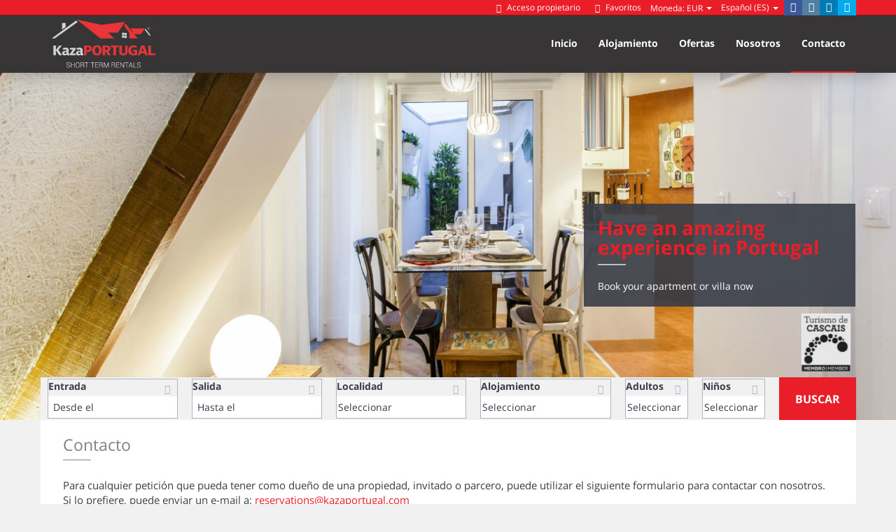

--- FILE ---
content_type: text/html; charset=UTF-8
request_url: https://www.kazaportugal.com/es/contacto/
body_size: 9362
content:
<!DOCTYPE html>
<html xmlns:fb="http://ogp.me/ns/fb#" lang="ES">
    <head>
        <title>Contacta con nosotros</title><meta name="description" content="Puedes contactarnos para cualquier informácion y para 
reservar su apartamento o villa"/><meta name="keywords" content="Alquiler de Lisboa, Apartamentos Lisboa, Alquiler de 
vacaciones Lisboa, Alquiler temporal de Lisboa, alquiler a corto plazo de Lisboa, 
Reserva Lisboa, Reserva Lisboa, Apartamentos Lisboa, Alquiler de Cascais, Apartamentos 
Cascais, Alquiler de vacaciones Cascais, Alquiler temporal de Cascais, Alquiler a corto 
plazo de Cascais, Reserva Cascais, Reserva Cascais, Apartamentos Cascais, Alquilar su 
propiedad, Agencia de corto plazo." /><link rel="canonical" href="https://www.kazaportugal.com/es/contacto/" /><meta name="version" content="5.0" /><meta name="rev" content="5.0.19" /><meta name="template" content="Ambiance Business" /><meta name="generator" content="FrameworkITS" /><meta name="webname" content="kazaportugal" />        <meta http-equiv="Content-Type" content="text/html; charset=utf-8">
        <meta http-equiv="X-UA-Compatible" content="IE=edge">
        <meta name="viewport" content="width=device-width, initial-scale=1.0"/>
        <meta name="author" content="" />
        <script type="text/javascript">
            if ('serviceWorker' in navigator) {
                const urlOLB = getRewriteUrl();
                const urlServiceWorker = `${ urlOLB }default/js/serviceWorker/serviceWorker.js`;

                navigator.serviceWorker
                    .register(urlServiceWorker, { scope: './' });
            }

            function getRewriteUrl() {
                const urlOLB = "https://www.kazaportugal.com/es/alquiler/";
                const urlWeb = urlOLB.replace(/https?\:\/\//, '');
                const urlRewrite = urlWeb.substring(urlWeb.indexOf('/'));

                return urlRewrite;
            }
        </script>
        <link rel='shortcut icon' href=/child/assets/img/favicon.ico>        <link rel="stylesheet" href="/app/css/its--style.css"><link rel="stylesheet" href="https://fwk.avantio.com/assets/core-5.0/css/update.css"><link rel="stylesheet" href="/child/assets/css/custom.css">        <!--[if lt IE 9]>
            <script src="https://oss.maxcdn.com/html5shiv/3.7.2/html5shiv.min.js"></script>
            <script src="https://oss.maxcdn.com/respond/1.4.2/respond.min.js"></script>
        <![endif]-->
        <!-- Global site tag (gtag.js) - Google Analytics -->
<script async src="https://www.googletagmanager.com/gtag/js?id=UA-23949160-1"></script>
	<!-- Facebook Pixel Code (se añade aqui porque son los clientes 
	quienes lo gestionan desde el GTM) -->
<script>
	// Define fbq function
  !function(f,b,e,v,n,t,s)
  {if(f.fbq)return;n=f.fbq=function(){n.callMethod?
  n.callMethod.apply(n,arguments):n.queue.push(arguments)};
  if(!f._fbq)f._fbq=n;n.push=n;n.loaded=!0;n.version='2.0';
  n.queue=[];t=b.createElement(e);t.async=!0;
  t.src=v;s=b.getElementsByTagName(e)[0];
  s.parentNode.insertBefore(t,s)}(window, document,'script',
  'https://connect.facebook.net/en_US/fbevents.js');
  // Set facebook pixel consent
	fbq('consent', 'revoke');

	// Define dataLayer and the gtag function.
	window.dataLayer = window.dataLayer || [];
	function gtag(){dataLayer.push(arguments);}
	// Set ad_storage and analytics_storage.
	gtag('consent', 'default', {
		'analytics_storage': 'denied',
		'ad_storage': 'denied',
    'ad_user_data': 'denied',
    'ad_personalization': 'denied'
	});
	gtag('set', 'ads_data_redaction', true);
</script>
<script>
window.dataLayer = window.dataLayer || [];
function gtag(){dataLayer.push(arguments);}
gtag('js', new Date());
gtag('config', 'UA-23949160-1');
</script>
                    </head>
    <body id="contacto" class="body-layout-1" data-template="3">
        
        <div id="its--global-container">

            
<header id="header"
  class="its--wrapper-full ">

  
<div id="its--container_cook" style="display:none" class="its--wrapper-full  class="-ES-its-dark"" tabindex="1">
  <div class="its--container-fluid">
    <p class="cookie_description">
      Utilizamos cookies para ofrecer un servicio de gran utilidad y evaluar el rendimiento del mismo con el fin de mejorar tu experiencia como usuario. Al hacer clic en "Aceptar", aceptas el uso de todas las       <a class="enlacePolitica fwk-color"> cookies.</a>
    </p>
    <div class="cookie_selections">
      <form id="cookies">
        <div class="cookies_actions">
          <a id="its--selectionCookies" class="fwk-color fwk-border">Configurar</a>
          <a id="its--denyCookies" class="fwk-bg fwk-color-cont ">Rechazar</a>
          <a id="its--allCookies" class="fwk-bg fwk-color-cont ">Aceptar</a>
        </div>
      </form>
    </div>
  </div>

  <div class="popup_cookies__text fwk-bg-cont" style="display: none;">
    <div class="title">
      <h3>Política de cookies.</h3>
      <i class="icon-cancel" id="its--closeCookiesTextMobile"></i>
    </div>
    <div class="widget_inner">
      <div id="contentPoliticaCookies">
</div>    </div>
    <div class="cookies_actions">
      <a class="fwk-color fwk-border its--closeCookies">Cerrar</a>
    </div>
  </div>

  <div class="popup_cookies fwk-bg-cont" style="display: none;">
    <div class="title">
      <h3>Configuración de cookies</h3>
      <i class="icon-cancel" id="its--closeCookiesMobile"></i>
    </div>
    <form action="">
      <div class="cookies_options">
        <div class="its--row inputs">
          <div class="its--row checks">
            <div class="its--col-sm-9 cookies-description">
              <label class="tooltip"><i class="icon-right-open"></i>Necesarias</label>
            </div>
            <div class="its--col-sm-3">
              <input id="necessary" type="checkbox" name="necessary" checked disabled/><span>Siempre activadas</span>
            </div>
          </div>

          <div class="its--row">
            <div class="its--col-sm-12">
              <p class="info-options">Las cookies necesarias ayudan a hacer una página web utilizable activando funciones básicas como la navegación en la página y el acceso a áreas seguras de la página web. La página web no puede funcionar adecuadamente sin estas cookies.</p>
            </div>
          </div>
          <hr>

          <div class="its--row checks">
            <div class="its--col-sm-9 cookies-description">
              <label class="tooltip"><i class="icon-right-open"></i>De preferencia</label>
            </div>
            <div class="its--col-sm-3">
              <input id="functionallity" class="fwk-bg-before" type="checkbox" name="functionallity" checked />
            </div>
          </div>
          <div class="its--row">
            <div class="its--col-sm-12">
              <p class="info-options">Las cookies de preferencia permiten funciones avanzadas y un uso más personalizado de nuestra página. Por ejemplo, nos informan acerca de las páginas que has visitado para que accedas más fácilmente a lo que buscas.</p>
            </div>
          </div>
          <hr>

          <div class="its--row checks">
            <div class="its--col-sm-9 cookies-description">
              <label class="tooltip"><i class="icon-right-open"></i>Estadísticas</label>
            </div>
            <div class="its--col-sm-3">
              <input id="analysis" type="checkbox" class="fwk-bg-before" name="analysis" checked />
            </div>
          </div>

          <div class="its--row">
            <div class="its--col-sm-12">
              <p class="info-options">Las cookies estadísticas ayudan a los propietarios de páginas web a comprender cómo interactúan los visitantes con las páginas web reuniendo y proporcionando información de forma anónima.</p>
            </div>
          </div>

          <hr>

          <div class="its--row checks">
            <div class="its--col-sm-9 cookies-description">
              <label class="tooltip"><i class="icon-right-open"></i>Marketing</label>
            </div>
            <div class="its--col-sm-3">
              <input id="marketing" type="checkbox" class="fwk-bg-before" name="marketing" checked />
            </div>
          </div>
          <div class="its--row">
            <div class="its--col-sm-12">
              <p class="info-options">Las cookies de marketing se utilizan para rastrear a los visitantes en las páginas web. La intención es mostrar anuncios relevantes y atractivos para el usuario individual, y por lo tanto, más valiosos para los editores y terceros anunciantes.</p>
            </div>
          </div>
          <div class="cookies_actions">
            <a id="its--closeCookies" class="fwk-color fwk-border">Cerrar</a>
            <a id="its--acceptedCookies" class="fwk-bg fwk-color-cont ">Aceptar</a>
          </div>
        </div>
      </div>
    </form>
  </div>
</div>

  <div id="upper_header">
    <div class="its--container">
      <div class="its--row">
        <div class="its--col-xs-12">

                    <div class="preheader-item item-social_media" id="social_media">
                        <ul><li><a href="https://www.facebook.com/kazaportugal" target="_blank" class="its--icon-facebook"></a></li><li><a href="https://www.instagram.com/kazaportugal/" target="_blank" class="its--icon-instagram"></a></li><li><a href="https://www.linkedin.com/company/kazaportugal" target="_blank" class="its--icon-linkedin"></a></li><li><a href="https://twitter.com/kazaportugal" target="_blank" class="its--icon-twitter"></a></li></ul>                      </div>
          
                    <div class="preheader-item item-idiomas" id="idiomas">
                        <div class="dropdown"><a class="btn btn-link dropdown-toggle btn-xs" id="dropdownLang" data-href="www.kazaportugal.com/es" data-iso="ES" data-toggle="dropdown">Español (ES)
                                <span class="caret"></span>
                            </a>
                            <ul class="dropdown-menu dropdown-menu-right" role="languages" aria-labelledby="dropdownLang">
                                <li><a data-iso="FR" tabindex="-1" href="https://www.kazaportugal.com/fr/contact/">Français</a></li><li><a data-iso="EN" tabindex="-1" href="https://www.kazaportugal.com/contact-us/">English (UK)</a></li><li><a data-iso="PT" tabindex="-1" href="https://www.kazaportugal.com/pt/contacto/">Português (PT)</a></li>
                            </ul>
                        </div>                      </div>
          
                    <div class="preheader-item item-multimoneda" id="multimoneda">
                        <div class="dropdown currency">
    <div class="dropdown-toggle" data-toggle="dropdown" data-qa="currency_selector">
        <span>Moneda:</span> 
        <span id="select_monedas">EUR</span>
        <span class="caret"></span>        
    </div>
    <div class="contenedor_dropDown">
        <ul class="dropdown-menu arrow_box_dropdown">
            <li class="title"><b>Selecciona tu divisa</b></li>

                        <li>
                                <a data-iso="EUR" href="javascript:setCookieCurrency('www.kazaportugal.com','bk_kazaportugal',978,1);"><span>EUR</span><span class="simboloMoneda">€</span> </a>
            </li>
                        <li>
                                <a data-iso="GBP" href="javascript:setCookieCurrency('www.kazaportugal.com','bk_kazaportugal',826,1);"><span>GBP</span><span class="simboloMoneda">£</span> </a>
            </li>
                        <li>
                                <a data-iso="USD" href="javascript:setCookieCurrency('www.kazaportugal.com','bk_kazaportugal',840,1);"><span>USD</span><span class="simboloMoneda">US$</span> </a>
            </li>
                    </ul>
    </div>
</div>
                      </div>

                    <div class="preheader-item item-favoritosMarkup" id="favoritosMarkup">
                        <a href="https://www.kazaportugal.com/es/alquiler/favoritos.php?bk=bk_kazaportugal" class="btn btn-link btn-xs">
                                <i class="its--icon-star-1"></i> Favoritos
              </a>                      </div>
                                        <div class="preheader-item item-login">
                        <a href="https://www.kazaportugal.com/es/acceso-propietario/" class="btn btn-link btn-xs"><i class="its--icon-user"></i> Acceso propietario</a>                      </div>
                                                          </div>
              </div>
          </div>
      </div>
  
  <div id="lower_header">
    <div class="its--container">
      <div class="its--row">
        <div id="logo" class="its--col-sm-3 its--col-xs-9">
          <a href='https://www.kazaportugal.com/es/'><img src='/child/assets/img/logo.jpg'/></a>        </div>
                <div id="toggle_nav" class="its--col-xs-3 visible-xs-inline-block navbar navbar-default">
          <button id="navegacion_btn" type="button" class="navbar-toggle collapsed" data-toggle="collapse"
            data-target="#main-nav">
            <span class="sr-only">Menu</span>
            <span class="icon-bar"></span>
            <span class="icon-bar"></span>
            <span class="icon-bar"></span>
          </button>
        </div>
        <div id="navigation" class="its--col-sm-9 its--col-xs-12">
          <nav class="navbar navbar-default" role="navigation">

            <div class="collapse navbar-collapse" id="main-nav">
              <ul class="nav navbar-nav">
                <li id="nav-inicio" ><a  href="https://www.kazaportugal.com/es/" >Inicio</a></li><li id="nav-alquiler" ><a  href="https://www.kazaportugal.com/es/alquiler/alquiler-alquileres-d0/" >Alojamiento</a></li><li id="nav-ofertas" ><a  href="https://www.kazaportugal.com/es/ofertas/" >Ofertas</a></li><li id="nav-nosotros" ><a  href="https://www.kazaportugal.com/es/nosotros/" >Nosotros</a></li><li id="nav-contacto" class='its--item_active'><a  href="https://www.kazaportugal.com/es/contacto/" >Contacto</a></li>              </ul>
            </div>
            
          </nav>
        </div>
              </div>
          </div>
      </div>
  </header><div id="webplus_slider" class="carousel slide its--wrapper-full" data-ride="carousel">


    
        <div class="carousel-inner">
      <div class="item active" style="background-image:url('/child/assets/img/slider/slider.jpg');">
        <div class="its--container">
          <div class="its--row"><div class="its--col-sm-4 its--col-sm-offset-8"><div class="caption-box" style="margin-bottom: 0px; opacity: 1;"><h1>Have an amazing experience in Portugal</h1><hr><p>Book your apartment or villa now</p></div><img src='/child/assets/img/logo_cascais.jpg' /></div></div>
        </div>
      </div>
    </div>



    
    
    <div id="miniformulario_slider" class="enable" >
        <div class="form_inner">
            <div class="its--container formulario-block-its-light" >
                <div class="its--row">
                    <div class="its--col-sm-1 logo_form">
                        <span class="its--icon-globe"></span>
                    </div>
                    <div class="its--col-sm-11 all_form">
                        
<link rel="stylesheet" href="https://crs.avantio.com/default/css/flexible-search.css" type="text/css">

        <style>
            #webplus_slider #tabla_form .formGroup {
                vertical-align: middle;
            }
        </style>
    <div id="sombrap" >
	<div id="contenedor2">
		<div id="contenidop2" >
			<form name="formBusquedaAlquileres" autocomplete="off" id="formBusquedaAlquileres" target="_parent" method="POST" action="/formularioMiniOptimized.php">
                <INPUT type="hidden" name="FRMNuevaBusqueda" value='si'>
                <INPUT type="hidden" name="FRMPopup" value='si'>
                <INPUT type="hidden" name="FORMULARIO" value='ALQUILER_ONLINE'>
                <INPUT type="hidden" name="FRMPurpose" value='ALQUILER'>
                <INPUT type="hidden" name="bk"  id="bk" value='bk_kazaportugal'>
                <INPUT type="hidden" name="Idioma" id="Idioma" value='ES'>
                <INPUT type="hidden" name="EdadesNinyos" id="EdadesNinyos" value=''>
                <INPUT type="hidden" name="tiposPlural"  id="tiposPlural" value='apartamentos-estudios'>
                <INPUT type="hidden" name="idbk"  id="idbk" value='1339'>
                <INPUT type="hidden" name="esPortal"  id="esPortal" value='0'>
                <INPUT type="hidden" name="esBk2"  id="esBk2" value=''>
                <INPUT type="hidden" name="idReferer"  id="idReferer" value=''>
                <INPUT type="hidden" name="Margen_inicio_reserva"  id="Margen_inicio_reserva" value='1'>
                <INPUT type="hidden" name="RELEASE_MIN_PROPIEDAD"  id="RELEASE_MIN_PROPIEDAD" value=''>
                <INPUT type="hidden" name="release_time_zone"  id="release_time_zone"  value=''>
                <INPUT type="hidden" name="limitMonths"  id="limitMonths"  value='24'>
                <INPUT type="hidden" name="seleccionObligadaPais"  id="seleccionObligadaPais" value='0'>
                <INPUT type="hidden" name="seleccionObligadaZona"  id="seleccionObligadaZona" value='0'>
                <INPUT type="hidden" name="seleccionObligadaProvincia"  id="seleccionObligadaProvincia" value='0'>
                <INPUT type="hidden" name="seleccionObligadaRegionProvincia"  id="seleccionObligadaRegionProvincia" value='0'>
                <INPUT type="hidden" name="seleccionObligadaPoblacion"  id="seleccionObligadaPoblacion" value='0'>
                <INPUT type="hidden" name="filtroNombre"  id="filtroNombre" value='1'>
                <INPUT type="hidden" name="filtroPais"  id="filtroPais" value='0'>
                <INPUT type="hidden" name="filtroZonas"  id="filtroZonas" value='0'>
                <INPUT type="hidden" name="filtroRegionProvincia" id="filtroRegionProvincia" value='0'>
                <INPUT type="hidden" name="filtroProvincia" id="filtroProvincia" value='0'>
                <INPUT type="hidden" name="filtroCategoriasBuscador" id="filtroCategoriasBuscador" value='0'>
                <INPUT type="hidden" name="filtroDestino" id="filtroDestino" value='1'>
                <INPUT type="hidden" name="filtroUrbaEdif" id="filtroUrbaEdif" value='0'>
                <INPUT type="hidden" name="filtroClase" id="filtroClase" value='1'>
                <INPUT type="hidden" name="filtroBarrio" id="filtroBarrio" value='0'>
                <INPUT type="hidden" name="errorBusquedaPais"  id="errorBusquedaPais" value='Debe seleccionar el País'>
                <INPUT type="hidden" name="errorBusquedaDestino"  id="errorBusquedaDestino" value='Debe seleccionar la Localidad'>
                <INPUT type="hidden" name="errorBusquedaProvincia"  id="errorBusquedaProvincia" value='Debe seleccionar la Provincia'>
                <INPUT type="hidden" name="errorBusquedaRegionProvincia"  id="errorBusquedaRegionProvincia" value='Debe seleccionar la Región-Provincia'>
                <INPUT type="hidden" name="errorBusquedaZona"  id="errorBusquedaZona" value='Debe seleccionar la Zona'>
                <INPUT type="hidden" name="errorBusquedaAdultos"  id="errorBusquedaAdultos" value='Por favor introduzca número de personas'>
				<INPUT type="hidden" name="errorBusquedaNinyos"  id="errorBusquedaNinyos" value="Por favor introduzca las edades de los niños">
                <INPUT type="hidden" name="textoMetasEn"  id="textoMetasEn" value='en'>
                <INPUT type="hidden" name="urlAlquiler"  id="urlAlquiler" value='alquiler'>  
                <INPUT type="hidden" name="urlAlq"  id="urlAlq" value='alquiler'>
                <INPUT type="hidden" name="urlVac"  id="urlVac" value='de-vacaciones'>
                <INPUT type="hidden" name="textoMetasEn"  id="textoMetasEn" value='en'>
                <INPUT type="hidden" name="i18tiposPlural"  id="i18tiposPlural" value="1/apartamentos;2/villas;3/hoteles;4/aparhoteles;6/pisos;7/locales-comerciales;9/casas-rurales;10/garajes;13/chalets-adosados;14/estudios;19/casas;20/chalets;21/bungalows;22/fincas;27/mobile-home;28/alquiler-por-habitaciones;29/aticos;30/traspasos-locales-comerciales;31/barcos;32/residenciales;33/casas-adosadas;34/agroturismos;35/trullos;36/Cabañas;">
                <INPUT type="hidden" name="cargandoDatos"  id="cargandoDatos" value='Cargando datos...'>
                <INPUT type="hidden" name="formatoUrl"  id="formatoUrl" value=1>
                <INPUT type="hidden" name="UrlOnline"  id="UrlOnline" value='1'>
                <INPUT type="hidden" name="APP_PROTO"  id="APP_PROTO" value='https:'>
                <INPUT type="hidden" name="ES_MINIFORM" id="ES_MINIFORM" value='1'>
                <INPUT type="hidden" name="datePickerFormat" id="datePickerFormat" value='dd/mm/yy'>
                <INPUT type="hidden" name="firstDayOfWeek" id="firstDayOfWeek" value='1'>
                <INPUT type="hidden" name="EDAD_MAXIMA_NINYO" id="EDAD_MAXIMA_NINYO" value='14'>
                <INPUT type="hidden" name="target" id="target" value=''>
                <INPUT type="hidden" name="flexible-search" id="flexible-search" value='0'>
                <INPUT type="hidden" name="template-version" id="template-version" value='lite'>
                                                <INPUT type="hidden" name="rutaRewriteOnline"  id="rutaRewriteOnline" value='www.kazaportugal.com/es'>
                                <INPUT type="hidden" name="BusquedaPor"  id="BusquedaPor" value='ZONAS-REGIONES'>

                                <div id="tabla_form">
                    
      <div class="wrapper-FRMEntrada formGroup formGroupBig">
        <div class="FRMEntrada form_item">
          <label for="FRMEntradaFormateada">Entrada</label>
          <input placeholder="Desde el" name="FRMEntradaFormateada" id="FRMEntradaFormateada" type="text" class="select_formulario buscador_home_input_dia" value="" size="12" readonly="true" />
          <input name="FRMEntrada" id="FRMEntrada" type="hidden" value="" readonly="true" />
        </div>
      </div>

      <div class="wrapper-FRMSalida formGroup formGroupBig">
        <div class="FRMSalida form_item">
          <label for="FRMSalidaFormateada">Salida</label>
          <input placeholder="Hasta el" name="FRMSalidaFormateada" id="FRMSalidaFormateada" type="text" class="select_formulario buscador_home_input_dia" value="" size="12" readonly="true" />
          <input name="FRMSalida" id="FRMSalida" type="hidden" value="" readonly="true" />
        </div>
      </div>
    
  
      <div class="wrapper-FRMDestino formGroup formGroupBig">
      <div class="FRMDestino form_item">
        <label for="FRMDestino">Localidad</label>
        <select name="FRMDestino" id="FRMDestino" class="select select_formulario" onChange="javascript:ejecutaXAJAX('FRMDestino');">
          <option value=''>Seleccionar</option><option value='47390'>Cascais (13)</option><option value='47394'>Estoril (2)</option><option value='985'>Lisboa ciudad (9)</option><option value='47412'>Parede (2)</option>        </select>
      </div>
    </div>
  
  <div class="wrapper-FRMClase formGroup formGroupBig">
    <div class="FRMClase form_item">
      <label for="FRMClase">Alojamiento</label>
      <select name="FRMClase" id="FRMClase" class="select select_formulario">
        <option value=''>Seleccionar</option><option value='1'>Apartamento</option><option value='14'>Estudio</option>      </select>
    </div>
  </div>
  <div class="wrapper-FRMAdultos formGroup formGroupSmall">
    <div class="FRMAdultos form_item">
      <label for="FRMAdultos">Adultos</label>
      <select name="FRMAdultos" id="FRMAdultos" class="select select_formulario">
        <option value="">Seleccionar</option><option value="1" >1</option><option value="2" >2</option><option value="3" >3</option><option value="4" >4</option><option value="5" >5</option><option value="6" >6</option><option value="7" >7</option><option value="8" >8</option><option value="9" >9</option><option value="10" >10</option><option value="11" >11</option><option value="12" >12</option><option value="13" >13</option><option value="14" >14</option><option value="15" >15</option><option value="16" >16</option><option value="17" >17</option><option value="18" >18</option><option value="19" >19</option><option value="20" >20</option>      </select>
    </div>
  </div>
  <div class="wrapper-FRMNinyos formGroup formGroupSmall">
    <div class="FRMNinyos form_item">
      <label for="FRMNinyos">Ni&ntilde;os</label>
      <select placeholder="Niños" id="FRMNinyos" name="FRMNinyos" class="select select_formulario separa" onChange="javascript:OcultaBoton();">
        <option value="">Seleccionar</option><option value="1" >1</option><option value="2" >2</option><option value="3" >3</option><option value="4" >4</option><option value="5" >5</option><option value="6" >6</option>      </select>
    </div>
  </div>

<div id="contenido_buscar" class="formGroup formGroupBig">
  <a href="javascript:void(0)" class="boton notranslate" id="buscar" onclick="if (validaForm()){enviaForm('')};">Buscar</a>
</div>
                </div>
            </form>
        </div>
    </div>
</div>
	<script type="text/javascript">
var xajaxRequestUri="https://www.kazaportugal.com/es/alquiler/gestorFormulario.php";
var xajaxDebug=false;
var xajaxStatusMessages=false;
var xajaxWaitCursor=true;
var xajaxDefinedGet=0;
var xajaxDefinedPost=1;
var xajaxLoaded=false;
function xajax_buscando(){return xajax.call("buscando", arguments, 1);}
function xajax_resultados(){return xajax.call("resultados", arguments, 1);}
function xajax_edadesninyos(){return xajax.call("edadesninyos", arguments, 1);}
function xajax_edadesninyos2(){return xajax.call("edadesninyos2", arguments, 1);}
function xajax_calculaDispoLE(){return xajax.call("calculaDispoLE", arguments, 1);}
function xajax_calculaPrecio(){return xajax.call("calculaPrecio", arguments, 1);}
function xajax_showTarifas(){return xajax.call("showTarifas", arguments, 1);}
function xajax_appendTarifa(){return xajax.call("appendTarifa", arguments, 1);}
function xajax_appendDescuento(){return xajax.call("appendDescuento", arguments, 1);}
function xajax_showPeriodos(){return xajax.call("showPeriodos", arguments, 1);}
function xajax_calculaPrecioHotel(){return xajax.call("calculaPrecioHotel", arguments, 1);}
function xajax_refrescaCombos(){return xajax.call("refrescaCombos", arguments, 1);}
function xajax_autoComplete(){return xajax.call("autoComplete", arguments, 1);}
function xajax_insertaFavorito(){return xajax.call("insertaFavorito", arguments, 1);}
function xajax_codigoPromocional(){return xajax.call("codigoPromocional", arguments, 1);}
function xajax_guardaValoracionUtil(){return xajax.call("guardaValoracionUtil", arguments, 1);}
function xajax_getURLBusqueda(){return xajax.call("getURLBusqueda", arguments, 1);}
function xajax_getURLForm(){return xajax.call("getURLForm", arguments, 1);}
function xajax_setCookieCurrency(){return xajax.call("setCookieCurrency", arguments, 1);}
function xajax_enviaContacto(){return xajax.call("enviaContacto", arguments, 1);}
function xajax_calculaPrecioReserva(){return xajax.call("calculaPrecioReserva", arguments, 1);}
function xajax_changeUrlResultados(){return xajax.call("changeUrlResultados", arguments, 1);}
function xajax_sendByEmail(){return xajax.call("sendByEmail", arguments, 1);}
	</script>
	<script type="text/javascript" src="https://crs.avantio.com/default/js/xajax/xajax_js/xajax.js"></script>
	<script type="text/javascript">
window.setTimeout(function () { if (!xajaxLoaded) { alert('Error: the xajax Javascript file could not be included. Perhaps the URL is incorrect?\nURL: ./default/js/xajax/xajax_js/xajax.js'); } }, 6000);
	</script>
                    </div>
                </div>
            </div>
        </div>

    </div>

    

</div><main id="main" class="its--wrapper-full">
    <div class="its--container-fluid">
         <div class="its--row"> <div class="its--container"><div class="its--col-sm-12"><div class="widget texto_contacto"><h2>Contacto</h2>
<hr>
<div class="widget_inner">
    
<article>
	<p>
		Para cualquier petición que pueda tener como dueño de una propiedad, invitado 
		o parcero, puede utilizar el siguiente formulario para contactar con nosotros. 
		Si lo prefiere, puede enviar un e-mail a: 
		<a href='mailto:reservations@kazaportugal.com'>reservations@kazaportugal.com</a>
	</p>
	<p>
		Si usted es dueño de una propiedad y quiere colaborar con nosotros, puede 
		utilizar el formulario de la 
		sección <a href='/es/acceso-propietario'>Acceso propietario</a>.
	</p>
</article>
</div></div></div></div></div> <div class="its--row"> <div class="its--container"><div class="its--col-sm-12"><div class="widget contacto"><div class="widget_inner">

    <form name="formContacto" method="post" action="https://www.kazaportugal.com/es/enviamail/" id="formContacto" class="form-default" onsubmit="return validaForm(this)">
        <input type="hidden" name="Envia_contacto" value="Si">
        <input type="hidden" name="seccion" value="Contacto">
        <input type="hidden" name="Idioma" value="ES">
        <input style="display: none;" type="text" name="valida" value="" size="10" tabindex="-1">
        <input style="display: none;" type="checkbox" name="check" />
        <div class="form_grid_left its--col-md-6">
            <label id="CapaNombre">
                <span>Nombre:<span>*</span></span>
                <input class="form-control" name="nombre" value="" type="text" id="nombre2" size="38" align="left" required="">
            </label>
            <label id="CapaApellido">
                <span>Apellidos:<span>*</span></span>
                <input class="form-control" name="Apellido" value="" type="text" id="Apellidos" size="38" align="left" required="">
            </label>
            <label id="CapaEmpresa">
                <span>Empresa:</span>
                <input class="form-control" name="Empresa" type="text" id="Empresa" value="" size="38" align="left">
            </label>
            <label id="CapaDireccion">
                <span>Dirección:</span>
                <input class="form-control" name="Direcc" type="text" id="Direccion" value="" size="38" align="left">
            </label>
            <label id="CapaPostal">
                <span>C.P.:</span>
                <input class="form-control" name="CP" value="" type="text" id="cp3" size="38" align="left">
            </label>
        </div>
        <div class="form_grid_right its--col-md-6">
            <label id="CapaLocalidad">
                <span>Localidad:</span>
                <input class="form-control" name="Local" value="" type="text" id="Localidad" size="38" align="left">
            </label>
            <label id="CapaProvincia">
                <span>Provincia:</span>
                <input class="form-control" name="Prov" value="" type="text" id="Provincia" size="38" align="left">
            </label>
            <label id="CapaEmail">
                <span>Email:<span>*</span></span>
                <input class="form-control" name="email" value="" type="email" id="email2" size="38" align="left" required="" >
            </label>
            <label id="CapaTelefono">
                <span>Teléfono:<span>*</span></span>
                <input class="form-control" name="Tel" value="" pattern="[0-9]{9,15}" type="tel" id="Telefono" size="38" align="left" required="" >
            </label>
        </div>
        <div class="its--col-md-12">
            <label id="CapaConsulta">
                <span>Consulta:</span>
                <div class="clear"></div>
                <textarea class="form-control" name="Consul" cols="98" rows="8" id="Consulta"></textarea>
            </label>
        </div>
        <div class="its--col-md-12 acepto">
            <input id="acepto" type="checkbox" value="acepto" required="" />
            <label for="acepto">He leído y acepto la <a target="_self" href='https://www.kazaportugal.com/es/politica-de-privacidad/'>Política de privacidad</a> y las <a target="_self" href='https://www.kazaportugal.com/es/condiciones-generales/'>Condiciones generales</a></label>
        </div>
        <div class="its--col-md-12 acepto si-acepta">
            <input id="acepto" type="checkbox" value="Yes" name='aceptaOfertas' />
            <label for="acepto">Acepto recibir información comercial</label>
        </div>
        <div style="display: none;" class="its--col-md-12 acepto no-acepta">
            <input id="no-acepto" type="hidden" value="No" name='aceptaOfertas' />
        </div>
        <div class="its--col-md-12">
            <label id="CapaObliga">
                <span>Los campos con <span>*</span> son obligatorios</span>
            </label>
        </div>
                <div class="its--col-md-12" id="botonContacto">
            <label>
                <a href="javascript:form.submit()"></a>
                <div id="boton_contacto">
                    <input id="boton_enviar" type="submit" name="Submit" value="Enviar" class="btn btn-primary btn-lg">
                </div>
            </label>
        </div>
    </form>
    <div class="clearfix"></div>
</div>
</div></div></div></div> <div class="its--row"> <div class="its--container"><div class="its--col-sm-12"><div class="widget maps">
<h2>¿Dónde estamos?</h2>
<hr>

<div id="map">
  <i id="loadingMap" class="icon-spin4 fwk-color"></i>
</div>
<input type="hidden" id="broker" name="broker" value="bk_kazaportugal">
<input type="hidden" id="map-type-selected" name="map-type-selected" value="1">
<input type="hidden" id="map-style" name="map-style" value="https://www.kazaportugal.com/es/alquiler/default/js/mapBox/styles/defaultStyleMap.js">
<input type="hidden" id="map-style-type" name="map-style-type" value="0">
<input type="hidden" id="app-proto" name="app-proto" value="">
<input type="hidden" id="url-webplus" name="url-webplus" value="http://www.kazaportugal.com/es/">
<input type="hidden" id="url-alquiler" name="url-alquiler" value="alquiler">
<input type="hidden" id="api-key" name="api-key" value="pk.eyJ1IjoiYXZhbnRpbyIsImEiOiJjamx3MWNnbHcwemdxM3FvMWRtbTl2Zmh3In0.HrVtjCf88_vOWItCASgO2A">

</div></div></div></div>    </div></main><div id="prefooter" class="its--wrapper-full">
    <div class="its--container-fluid">
         <div class="its--row"> <div class="its--container"><div class="its--col-sm-12"></div></div></div>    </div></div>
<footer id="footer"
  class="its--wrapper-full footer-block-its-dark">
  <div id="upper_footer">
    <div class="its--container">
             <div class="its--row"> <div class="its--container"><div class="its--col-sm-3"><div class="widget datos_empresa"><div id="address_widget" class="widget">
    <h3>Dirección</h3>
    <hr>
    <div class="widget_inner">
        <ul>
                                    <li>
                                                        KazaPORTUGAL                        </li>        
                                            <li>
                                                        Mob. +351 918698286 <br> (llamada a la red movil nacional)                        </li>
                                            <li>
                                                        reservations@kazaportugal.com                        </li>        
                                            <li>
                                                                                </li>        
                                            <li>
                                                                                </li>        
                            </ul>
    </div>
</div></div></div><div class="its--col-sm-3"><div class="widget links"><div id="links_widget" class="widget">
    <h3>Enlaces rápidos</h3>
    <hr>
    <div class="widget_inner">
        <ul>
            <li><a  href="https://www.kazaportugal.com/es/" >Inicio</a></li><li><a  href="https://www.kazaportugal.com/es/alquiler/alquiler-alquileres-d0/" >Alojamiento</a></li><li><a  href="https://www.kazaportugal.com/es/ofertas/" >Ofertas</a></li><li><a  href="https://www.kazaportugal.com/es/nosotros/" >Nosotros</a></li><li><a  href="https://www.kazaportugal.com/es/condiciones-generales/" >Condiciones generales</a></li><li><a  href="https://www.kazaportugal.com/es/politica-de-cookies/" >Política de cookies</a></li><li><a  href="https://www.kazaportugal.com/es/politica-de-privacidad/" >Política de privacidad</a></li>        </ul>
    </div>
</div></div></div><div class="its--col-sm-3"><div class="widget tipo_pago"><div id="tipo_pago" class="widget">
    <h3>Pago Online</h3>
    <hr>
    <div class="widget_inner">
        <ul class="list-inline">
            <li><span class="its--icon-cc-visa"></span></li>
            <!--<li><span class="its--icon-cc-amex"></span></li>-->
            <li><span class="its--icon-cc-mastercard"></span></li>
        </ul>
    </div>
</div></div><div class="widget redes_sociales"><div id="social_widget" class="widget">
    <h3>Social</h3>
    <hr>
    <div class="widget_inner">
        <ul>
            <ul><li><a href="https://www.facebook.com/kazaportugal" target="_blank" class="its--icon-facebook"></a></li><li><a href="https://www.instagram.com/kazaportugal/" target="_blank" class="its--icon-instagram"></a></li><li><a href="https://www.linkedin.com/company/kazaportugal" target="_blank" class="its--icon-linkedin"></a></li><li><a href="https://twitter.com/kazaportugal" target="_blank" class="its--icon-twitter"></a></li></ul>        </ul>
    </div>
</div></div></div><div class="its--col-sm-3"><div class="widget logo_cascais"><img src='/child/assets/img/logo_cascais.jpg' /><br />
<a href="https://www.livroreclamacoes.pt/inicio"><img src="/child/assets/img/livro-reclamaçoes.png" alt="Livro de Reclamações"></a></div></div></div></div>          </div>
      </div>
    <div id="lower_footer">
    <div class="its--container">
      <div class="its--row">
        <div id="datos_empresa" class="its--col-sm-6">
                    <p>
            © KazaPORTUGAL            2026           </p>
                  </div>
                <div id="copyright_logos"
          class="its--col-sm-6 sprite-its footer-sprite-its-dark">
                    <a href="http://avantio.es/" target="_blank" rel="nofollow" class="author-its" style="background-image:url(https://fwk.avantio.com/assets/core-5.0/img/its--sprite-copyright.png)"></a>                  </div>
              </div>
          </div>
      </div>
  </footer>        </div>
                <script>if (!window.jQuery || typeof jQuery == 'undefined') {document.write('<script src="//ajax.googleapis.com/ajax/libs/jquery/1.8.2/jquery.min.js"><\/script>')}</script><script>if (!window.jQuery || typeof jQuery == 'undefined') {document.write('<script src="https://crs.avantio.com/default/js/jquery-3.4.1.min.js"><\/script>')}</script>
<script type="text/javascript" src="https://crs.avantio.com/default/js/jquery.cookie.js"></script>	
<script defer type="text/javascript" src="https://crs.avantio.com/default/js/crs_currency.js"></script>	<link rel="stylesheet" href="https://crs.avantio.com/default/css/loader_map.css" type="text/css"><script>if (!window.jQuery || typeof jQuery == 'undefined') {document.write('<script src="https://crs.avantio.com/default/js/jquery-3.4.1.min.js"><\/script>')}</script>
<script async type="text/javascript" src="https://crs.avantio.com/default/js/stringsFunctions.js"></script>
<script async type="text/javascript" src="https://crs.avantio.com/default/js/formulario_miniselects.js"></script>
<script>if (jQuery('#autosuggest').length>0) {
document.write('<script src="https://crs.avantio.com/default/js/jquery-ui-1.12.1.min.js"><\/script>');
document.write('<script type="text/javascript" src="https://crs.avantio.com/default/js/crs_generic.js"><\/script>');
}
</script>
<script src="https://fwk.avantio.com/assets/core-5.0/js/its--scripts.js"></script>        <script src="https://fwk.avantio.com/assets/core-5.0/js/maps/MapBox.js"></script><script src="https://fwk.avantio.com/assets/core-5.0/js/maps/initMaps.js"></script>    </body>
</html>



--- FILE ---
content_type: text/css
request_url: https://www.kazaportugal.com/app/css/its--style.css
body_size: 67788
content:
@charset "UTF-8";
header#header #lower_header #logo {
  padding-top: 0px !important;
  padding-bottom: 0px !important; }

header#header #lower_header #logo img {
  max-height: 82px !important; }

header#header #lower_header {
  background-color: #373536 !important; }

header#header #lower_header nav ul.navbar-nav > li {
  background: inherit !important; }

header#header #lower_header nav ul.navbar-nav > li > a {
  color: #FFF !important; }

header#header #lower_header nav ul.navbar-nav > li > a:hover {
  background: #585456 !important; }

#webplus_slider .carousel-inner > .item .caption-box {
  bottom: 27% !important; }

.carousel-inner .item img {
  position: absolute;
  right: 2%;
  z-index: 999;
  bottom: 11.5%;
  width: 70px; }

@media (max-height: 600px) {
  .carousel-inner .item img {
    bottom: 11.5%;
    width: 60px; } }

#upper_footer .logo_cascais img {
  margin-top: 12px; }

@media (max-width: 767px) {
  #upper_footer .logo_cascais img {
    margin-top: 30px; } }

div#mediadmini td {
  vertical-align: middle; }

#all #centro .sidebar_formReserva #cabecera_ficha #redes_socialesOnline > div {
  margin-left: 10px; }

#webplus_slider #miniformulario_slider .all_form #tabla_form #contenido_buscar a {
  background-color: #EA1E29 !important; }

#webplus_slider #miniformulario_slider .all_form #tabla_form #contenido_buscar a:hover {
  background-color: #D8242E !important; }

/**************************************/
/* BTS IMPORT */
/*! normalize.css v3.0.1 | MIT License | git.io/normalize */
html {
  font-family: sans-serif;
  -ms-text-size-adjust: 100%;
  -webkit-text-size-adjust: 100%; }

body {
  margin: 0; }

article,
aside,
details,
figcaption,
figure,
footer,
header,
hgroup,
main,
nav,
section,
summary {
  display: block; }

audio,
canvas,
progress,
video {
  display: inline-block;
  vertical-align: baseline; }

audio:not([controls]) {
  display: none;
  height: 0; }

[hidden],
template {
  display: none; }

a {
  background: transparent; }

a:active,
a:hover {
  outline: 0; }

abbr[title] {
  border-bottom: 1px dotted; }

b,
strong {
  font-weight: bold; }

dfn {
  font-style: italic; }

h1 {
  font-size: 2em;
  margin: 0.67em 0; }

mark {
  background: #ff0;
  color: #000; }

small {
  font-size: 80%; }

sub,
sup {
  font-size: 75%;
  line-height: 0;
  position: relative;
  vertical-align: baseline; }

sup {
  top: -0.5em; }

sub {
  bottom: -0.25em; }

img {
  border: 0; }

svg:not(:root) {
  overflow: hidden; }

figure {
  margin: 1em 40px; }

hr {
  -moz-box-sizing: content-box;
  box-sizing: content-box;
  height: 0; }

pre {
  overflow: auto; }

code,
kbd,
pre,
samp {
  font-family: monospace, monospace;
  font-size: 1em; }

button,
input,
optgroup,
select,
textarea {
  color: inherit;
  font: inherit;
  margin: 0; }

button {
  overflow: visible; }

button,
select {
  text-transform: none; }

button,
html input[type="button"],
input[type="reset"],
input[type="submit"] {
  -webkit-appearance: button;
  cursor: pointer; }

button[disabled],
html input[disabled] {
  cursor: default; }

button::-moz-focus-inner,
input::-moz-focus-inner {
  border: 0;
  padding: 0; }

input {
  line-height: normal; }

input[type="checkbox"],
input[type="radio"] {
  box-sizing: border-box;
  padding: 0; }

input[type="number"]::-webkit-inner-spin-button,
input[type="number"]::-webkit-outer-spin-button {
  height: auto; }

input[type="search"] {
  -webkit-appearance: textfield;
  -moz-box-sizing: content-box;
  -webkit-box-sizing: content-box;
  box-sizing: content-box; }

input[type="search"]::-webkit-search-cancel-button,
input[type="search"]::-webkit-search-decoration {
  -webkit-appearance: none; }

fieldset {
  border: 1px solid #c0c0c0;
  margin: 0 2px;
  padding: 0.35em 0.625em 0.75em; }

legend {
  border: 0;
  padding: 0; }

textarea {
  overflow: auto; }

optgroup {
  font-weight: bold; }

table {
  border-collapse: collapse;
  border-spacing: 0; }

td,
th {
  padding: 0; }

@media print {
  * {
    text-shadow: none !important;
    color: #000 !important;
    background: transparent !important;
    box-shadow: none !important; }
  a,
  a:visited {
    text-decoration: underline; }
  a[href]:after {
    content: " (" attr(href) ")"; }
  abbr[title]:after {
    content: " (" attr(title) ")"; }
  a[href^="javascript:"]:after,
  a[href^="#"]:after {
    content: ""; }
  pre,
  blockquote {
    border: 1px solid #999;
    page-break-inside: avoid; }
  thead {
    display: table-header-group; }
  tr,
  img {
    page-break-inside: avoid; }
  img {
    max-width: 100% !important; }
  p,
  h2,
  h3 {
    orphans: 3;
    widows: 3; }
  h2,
  h3 {
    page-break-after: avoid; }
  select {
    background: #fff !important; }
  .navbar {
    display: none; }
  .table td,
  .table th {
    background-color: #fff !important; }
  .btn > .caret, #miniformulario_slider .cerrar_ninyos > .caret, .widget.login_propietarios input#boton_enviar > .caret, .widget.busqueda_referencia form div span #buscar > .caret, .busqueda_referencia_venta form div span #buscar > .caret, .busqueda_referencia_le form div span #buscar > .caret, .its--blog .comments-area form input#submit > .caret,
  .dropup > .btn > .caret,
  #miniformulario_slider .dropup > .cerrar_ninyos > .caret,
  .widget.login_propietarios .dropup > input#boton_enviar > .caret,
  .widget.busqueda_referencia form div span .dropup > #buscar > .caret,
  .busqueda_referencia_venta form div span .dropup > #buscar > .caret,
  .busqueda_referencia_le form div span .dropup > #buscar > .caret,
  .its--blog .comments-area form .dropup > input#submit > .caret {
    border-top-color: #000 !important; }
  .label, .widget.destacados .widget_inner .its--destacados_0 .its--destacados_0-item .its--destacados_0-capacidad, .widget.destacados-venta .widget_inner .its--destacados_0 .its--destacados_0-item .its--destacados_0-capacidad, .widget.destacados-le .widget_inner .its--destacados_0 .its--destacados_0-item .its--destacados_0-capacidad, .widget.destacados .widget_inner .its--destacados_0 .its--destacados_0-item .its--destacados_0-habitaciones, .widget.destacados-venta .widget_inner .its--destacados_0 .its--destacados_0-item .its--destacados_0-habitaciones, .widget.destacados-le .widget_inner .its--destacados_0 .its--destacados_0-item .its--destacados_0-habitaciones, .widget.ofertas .widget_inner .its--oferta_0-item .its--oferta_0-top .its--oferta_0-validez, .widget.ofertas-venta .widget_inner .its--oferta_0-item .its--oferta_0-top .its--oferta_0-validez, .widget.ofertas-le .widget_inner .its--oferta_0-item .its--oferta_0-top .its--oferta_0-validez {
    border: 1px solid #000; }
  .table {
    border-collapse: collapse !important; }
  .table-bordered th,
  .table-bordered td {
    border: 1px solid #ddd !important; } }

@font-face {
  font-family: 'Glyphicons Halflings';
  src: url("https://fwk.avantio.com/assets/core-5.0/fonts/glyphicons-halflings-regular.eot");
  src: url("https://fwk.avantio.com/assets/core-5.0/fonts/glyphicons-halflings-regular.eot?#iefix") format("embedded-opentype"), url("https://fwk.avantio.com/assets/core-5.0/fonts/glyphicons-halflings-regular.woff") format("woff"), url("https://fwk.avantio.com/assets/core-5.0/fonts/glyphicons-halflings-regular.ttf") format("truetype"), url("https://fwk.avantio.com/assets/core-5.0/fonts/glyphicons-halflings-regular.svg#glyphicons_halflingsregular") format("svg"); }

.glyphicon {
  position: relative;
  top: 1px;
  display: inline-block;
  font-family: 'Glyphicons Halflings';
  font-style: normal;
  font-weight: normal;
  line-height: 1;
  -webkit-font-smoothing: antialiased;
  -moz-osx-font-smoothing: grayscale; }

.glyphicon-asterisk:before {
  content: "\2a"; }

.glyphicon-plus:before {
  content: "\2b"; }

.glyphicon-euro:before {
  content: "\20ac"; }

.glyphicon-minus:before {
  content: "\2212"; }

.glyphicon-cloud:before {
  content: "\2601"; }

.glyphicon-envelope:before {
  content: "\2709"; }

.glyphicon-pencil:before {
  content: "\270f"; }

.glyphicon-glass:before {
  content: "\e001"; }

.glyphicon-music:before {
  content: "\e002"; }

.glyphicon-search:before {
  content: "\e003"; }

.glyphicon-heart:before {
  content: "\e005"; }

.glyphicon-star:before {
  content: "\e006"; }

.glyphicon-star-empty:before {
  content: "\e007"; }

.glyphicon-user:before {
  content: "\e008"; }

.glyphicon-film:before {
  content: "\e009"; }

.glyphicon-th-large:before {
  content: "\e010"; }

.glyphicon-th:before {
  content: "\e011"; }

.glyphicon-th-list:before {
  content: "\e012"; }

.glyphicon-ok:before {
  content: "\e013"; }

.glyphicon-remove:before {
  content: "\e014"; }

.glyphicon-zoom-in:before {
  content: "\e015"; }

.glyphicon-zoom-out:before {
  content: "\e016"; }

.glyphicon-off:before {
  content: "\e017"; }

.glyphicon-signal:before {
  content: "\e018"; }

.glyphicon-cog:before {
  content: "\e019"; }

.glyphicon-trash:before {
  content: "\e020"; }

.glyphicon-home:before {
  content: "\e021"; }

.glyphicon-file:before {
  content: "\e022"; }

.glyphicon-time:before {
  content: "\e023"; }

.glyphicon-road:before {
  content: "\e024"; }

.glyphicon-download-alt:before {
  content: "\e025"; }

.glyphicon-download:before {
  content: "\e026"; }

.glyphicon-upload:before {
  content: "\e027"; }

.glyphicon-inbox:before {
  content: "\e028"; }

.glyphicon-play-circle:before {
  content: "\e029"; }

.glyphicon-repeat:before {
  content: "\e030"; }

.glyphicon-refresh:before {
  content: "\e031"; }

.glyphicon-list-alt:before {
  content: "\e032"; }

.glyphicon-lock:before {
  content: "\e033"; }

.glyphicon-flag:before {
  content: "\e034"; }

.glyphicon-headphones:before {
  content: "\e035"; }

.glyphicon-volume-off:before {
  content: "\e036"; }

.glyphicon-volume-down:before {
  content: "\e037"; }

.glyphicon-volume-up:before {
  content: "\e038"; }

.glyphicon-qrcode:before {
  content: "\e039"; }

.glyphicon-barcode:before {
  content: "\e040"; }

.glyphicon-tag:before {
  content: "\e041"; }

.glyphicon-tags:before {
  content: "\e042"; }

.glyphicon-book:before {
  content: "\e043"; }

.glyphicon-bookmark:before {
  content: "\e044"; }

.glyphicon-print:before {
  content: "\e045"; }

.glyphicon-camera:before {
  content: "\e046"; }

.glyphicon-font:before {
  content: "\e047"; }

.glyphicon-bold:before {
  content: "\e048"; }

.glyphicon-italic:before {
  content: "\e049"; }

.glyphicon-text-height:before {
  content: "\e050"; }

.glyphicon-text-width:before {
  content: "\e051"; }

.glyphicon-align-left:before {
  content: "\e052"; }

.glyphicon-align-center:before {
  content: "\e053"; }

.glyphicon-align-right:before {
  content: "\e054"; }

.glyphicon-align-justify:before {
  content: "\e055"; }

.glyphicon-list:before {
  content: "\e056"; }

.glyphicon-indent-left:before {
  content: "\e057"; }

.glyphicon-indent-right:before {
  content: "\e058"; }

.glyphicon-facetime-video:before {
  content: "\e059"; }

.glyphicon-picture:before {
  content: "\e060"; }

.glyphicon-map-marker:before {
  content: "\e062"; }

.glyphicon-adjust:before {
  content: "\e063"; }

.glyphicon-tint:before {
  content: "\e064"; }

.glyphicon-edit:before {
  content: "\e065"; }

.glyphicon-share:before {
  content: "\e066"; }

.glyphicon-check:before {
  content: "\e067"; }

.glyphicon-move:before {
  content: "\e068"; }

.glyphicon-step-backward:before {
  content: "\e069"; }

.glyphicon-fast-backward:before {
  content: "\e070"; }

.glyphicon-backward:before {
  content: "\e071"; }

.glyphicon-play:before {
  content: "\e072"; }

.glyphicon-pause:before {
  content: "\e073"; }

.glyphicon-stop:before {
  content: "\e074"; }

.glyphicon-forward:before {
  content: "\e075"; }

.glyphicon-fast-forward:before {
  content: "\e076"; }

.glyphicon-step-forward:before {
  content: "\e077"; }

.glyphicon-eject:before {
  content: "\e078"; }

.glyphicon-chevron-left:before {
  content: "\e079"; }

.glyphicon-chevron-right:before {
  content: "\e080"; }

.glyphicon-plus-sign:before {
  content: "\e081"; }

.glyphicon-minus-sign:before {
  content: "\e082"; }

.glyphicon-remove-sign:before {
  content: "\e083"; }

.glyphicon-ok-sign:before {
  content: "\e084"; }

.glyphicon-question-sign:before {
  content: "\e085"; }

.glyphicon-info-sign:before {
  content: "\e086"; }

.glyphicon-screenshot:before {
  content: "\e087"; }

.glyphicon-remove-circle:before {
  content: "\e088"; }

.glyphicon-ok-circle:before {
  content: "\e089"; }

.glyphicon-ban-circle:before {
  content: "\e090"; }

.glyphicon-arrow-left:before {
  content: "\e091"; }

.glyphicon-arrow-right:before {
  content: "\e092"; }

.glyphicon-arrow-up:before {
  content: "\e093"; }

.glyphicon-arrow-down:before {
  content: "\e094"; }

.glyphicon-share-alt:before {
  content: "\e095"; }

.glyphicon-resize-full:before {
  content: "\e096"; }

.glyphicon-resize-small:before {
  content: "\e097"; }

.glyphicon-exclamation-sign:before {
  content: "\e101"; }

.glyphicon-gift:before {
  content: "\e102"; }

.glyphicon-leaf:before {
  content: "\e103"; }

.glyphicon-fire:before {
  content: "\e104"; }

.glyphicon-eye-open:before {
  content: "\e105"; }

.glyphicon-eye-close:before {
  content: "\e106"; }

.glyphicon-warning-sign:before {
  content: "\e107"; }

.glyphicon-plane:before {
  content: "\e108"; }

.glyphicon-calendar:before {
  content: "\e109"; }

.glyphicon-random:before {
  content: "\e110"; }

.glyphicon-comment:before {
  content: "\e111"; }

.glyphicon-magnet:before {
  content: "\e112"; }

.glyphicon-chevron-up:before {
  content: "\e113"; }

.glyphicon-chevron-down:before {
  content: "\e114"; }

.glyphicon-retweet:before {
  content: "\e115"; }

.glyphicon-shopping-cart:before {
  content: "\e116"; }

.glyphicon-folder-close:before {
  content: "\e117"; }

.glyphicon-folder-open:before {
  content: "\e118"; }

.glyphicon-resize-vertical:before {
  content: "\e119"; }

.glyphicon-resize-horizontal:before {
  content: "\e120"; }

.glyphicon-hdd:before {
  content: "\e121"; }

.glyphicon-bullhorn:before {
  content: "\e122"; }

.glyphicon-bell:before {
  content: "\e123"; }

.glyphicon-certificate:before {
  content: "\e124"; }

.glyphicon-thumbs-up:before {
  content: "\e125"; }

.glyphicon-thumbs-down:before {
  content: "\e126"; }

.glyphicon-hand-right:before {
  content: "\e127"; }

.glyphicon-hand-left:before {
  content: "\e128"; }

.glyphicon-hand-up:before {
  content: "\e129"; }

.glyphicon-hand-down:before {
  content: "\e130"; }

.glyphicon-circle-arrow-right:before {
  content: "\e131"; }

.glyphicon-circle-arrow-left:before {
  content: "\e132"; }

.glyphicon-circle-arrow-up:before {
  content: "\e133"; }

.glyphicon-circle-arrow-down:before {
  content: "\e134"; }

.glyphicon-globe:before {
  content: "\e135"; }

.glyphicon-wrench:before {
  content: "\e136"; }

.glyphicon-tasks:before {
  content: "\e137"; }

.glyphicon-filter:before {
  content: "\e138"; }

.glyphicon-briefcase:before {
  content: "\e139"; }

.glyphicon-fullscreen:before {
  content: "\e140"; }

.glyphicon-dashboard:before {
  content: "\e141"; }

.glyphicon-paperclip:before {
  content: "\e142"; }

.glyphicon-heart-empty:before {
  content: "\e143"; }

.glyphicon-link:before {
  content: "\e144"; }

.glyphicon-phone:before {
  content: "\e145"; }

.glyphicon-pushpin:before {
  content: "\e146"; }

.glyphicon-usd:before {
  content: "\e148"; }

.glyphicon-gbp:before {
  content: "\e149"; }

.glyphicon-sort:before {
  content: "\e150"; }

.glyphicon-sort-by-alphabet:before {
  content: "\e151"; }

.glyphicon-sort-by-alphabet-alt:before {
  content: "\e152"; }

.glyphicon-sort-by-order:before {
  content: "\e153"; }

.glyphicon-sort-by-order-alt:before {
  content: "\e154"; }

.glyphicon-sort-by-attributes:before {
  content: "\e155"; }

.glyphicon-sort-by-attributes-alt:before {
  content: "\e156"; }

.glyphicon-unchecked:before {
  content: "\e157"; }

.glyphicon-expand:before {
  content: "\e158"; }

.glyphicon-collapse-down:before {
  content: "\e159"; }

.glyphicon-collapse-up:before {
  content: "\e160"; }

.glyphicon-log-in:before {
  content: "\e161"; }

.glyphicon-flash:before {
  content: "\e162"; }

.glyphicon-log-out:before {
  content: "\e163"; }

.glyphicon-new-window:before {
  content: "\e164"; }

.glyphicon-record:before {
  content: "\e165"; }

.glyphicon-save:before {
  content: "\e166"; }

.glyphicon-open:before {
  content: "\e167"; }

.glyphicon-saved:before {
  content: "\e168"; }

.glyphicon-import:before {
  content: "\e169"; }

.glyphicon-export:before {
  content: "\e170"; }

.glyphicon-send:before {
  content: "\e171"; }

.glyphicon-floppy-disk:before {
  content: "\e172"; }

.glyphicon-floppy-saved:before {
  content: "\e173"; }

.glyphicon-floppy-remove:before {
  content: "\e174"; }

.glyphicon-floppy-save:before {
  content: "\e175"; }

.glyphicon-floppy-open:before {
  content: "\e176"; }

.glyphicon-credit-card:before {
  content: "\e177"; }

.glyphicon-transfer:before {
  content: "\e178"; }

.glyphicon-cutlery:before {
  content: "\e179"; }

.glyphicon-header:before {
  content: "\e180"; }

.glyphicon-compressed:before {
  content: "\e181"; }

.glyphicon-earphone:before {
  content: "\e182"; }

.glyphicon-phone-alt:before {
  content: "\e183"; }

.glyphicon-tower:before {
  content: "\e184"; }

.glyphicon-stats:before {
  content: "\e185"; }

.glyphicon-sd-video:before {
  content: "\e186"; }

.glyphicon-hd-video:before {
  content: "\e187"; }

.glyphicon-subtitles:before {
  content: "\e188"; }

.glyphicon-sound-stereo:before {
  content: "\e189"; }

.glyphicon-sound-dolby:before {
  content: "\e190"; }

.glyphicon-sound-5-1:before {
  content: "\e191"; }

.glyphicon-sound-6-1:before {
  content: "\e192"; }

.glyphicon-sound-7-1:before {
  content: "\e193"; }

.glyphicon-copyright-mark:before {
  content: "\e194"; }

.glyphicon-registration-mark:before {
  content: "\e195"; }

.glyphicon-cloud-download:before {
  content: "\e197"; }

.glyphicon-cloud-upload:before {
  content: "\e198"; }

.glyphicon-tree-conifer:before {
  content: "\e199"; }

.glyphicon-tree-deciduous:before {
  content: "\e200"; }

* {
  -webkit-box-sizing: border-box;
  -moz-box-sizing: border-box;
  box-sizing: border-box; }

*:before,
*:after {
  -webkit-box-sizing: border-box;
  -moz-box-sizing: border-box;
  box-sizing: border-box; }

html {
  font-size: 10px;
  -webkit-tap-highlight-color: rgba(0, 0, 0, 0); }

body {
  font-family: "Helvetica Neue", Helvetica, Arial, sans-serif;
  font-size: 14px;
  line-height: 1.42857;
  color: #333333;
  background-color: #fff; }

input,
button,
select,
textarea {
  font-family: inherit;
  font-size: inherit;
  line-height: inherit; }

a {
  color: #EA1E29;
  text-decoration: none; }
  a:hover, a:focus {
    color: #ab1018;
    text-decoration: underline; }
  a:focus {
    outline: thin dotted;
    outline: 5px auto -webkit-focus-ring-color;
    outline-offset: -2px; }

figure {
  margin: 0; }

img {
  vertical-align: middle; }

.img-responsive {
  display: block;
  width: 100% \9;
  max-width: 100%;
  height: auto; }

.img-rounded {
  border-radius: 6px; }

.img-thumbnail {
  padding: 4px;
  line-height: 1.42857;
  background-color: #fff;
  border: 1px solid #ddd;
  border-radius: 4px;
  -webkit-transition: all 0.2s ease-in-out;
  -o-transition: all 0.2s ease-in-out;
  transition: all 0.2s ease-in-out;
  display: inline-block;
  width: 100% \9;
  max-width: 100%;
  height: auto; }

.img-circle {
  border-radius: 50%; }

hr {
  margin-top: 20px;
  margin-bottom: 20px;
  border: 0;
  border-top: 1px solid #eeeeee; }

.sr-only {
  position: absolute;
  width: 1px;
  height: 1px;
  margin: -1px;
  padding: 0;
  overflow: hidden;
  clip: rect(0, 0, 0, 0);
  border: 0; }

.sr-only-focusable:active, .sr-only-focusable:focus {
  position: static;
  width: auto;
  height: auto;
  margin: 0;
  overflow: visible;
  clip: auto; }

fieldset {
  padding: 0;
  margin: 0;
  border: 0;
  min-width: 0; }

legend {
  display: block;
  width: 100%;
  padding: 0;
  margin-bottom: 20px;
  font-size: 21px;
  line-height: inherit;
  color: #333333;
  border: 0;
  border-bottom: 1px solid #e5e5e5; }

label {
  display: inline-block;
  max-width: 100%;
  margin-bottom: 5px;
  font-weight: bold; }

input[type="search"] {
  -webkit-box-sizing: border-box;
  -moz-box-sizing: border-box;
  box-sizing: border-box; }

input[type="radio"],
input[type="checkbox"] {
  margin: 4px 0 0;
  margin-top: 1px \9;
  line-height: normal; }

input[type="file"] {
  display: block; }

input[type="range"] {
  display: block;
  width: 100%; }

select[multiple],
select[size] {
  height: auto; }

input[type="file"]:focus,
input[type="radio"]:focus,
input[type="checkbox"]:focus {
  outline: thin dotted;
  outline: 5px auto -webkit-focus-ring-color;
  outline-offset: -2px; }

output {
  display: block;
  padding-top: 7px;
  font-size: 14px;
  line-height: 1.42857;
  color: #555555; }

.form-control, .widget.login_propietarios #login_div input, .widget.login_propietarios #pass input, .widget.busqueda_referencia form div #FRMNombre, .busqueda_referencia_venta form div #FRMNombre, .busqueda_referencia_le form div #FRMNombre, .its--blog .its--blog_content .widget-area aside.widget.widget_search .search-field, .its--blog .comments-area form input#author, .its--blog .comments-area form input#email, .its--blog .comments-area form input#url, .its--blog .comments-area form textarea#comment {
  display: block;
  width: 100%;
  height: 34px;
  padding: 6px 12px;
  font-size: 14px;
  line-height: 1.42857;
  color: #555555;
  background-color: #fff;
  background-image: none;
  border: 1px solid #ccc;
  border-radius: 4px;
  -webkit-box-shadow: inset 0 1px 1px rgba(0, 0, 0, 0.075);
  box-shadow: inset 0 1px 1px rgba(0, 0, 0, 0.075);
  -webkit-transition: border-color ease-in-out 0.15s, box-shadow ease-in-out 0.15s;
  -o-transition: border-color ease-in-out 0.15s, box-shadow ease-in-out 0.15s;
  transition: border-color ease-in-out 0.15s, box-shadow ease-in-out 0.15s; }
  .form-control:focus, .widget.login_propietarios #login_div input:focus, .widget.login_propietarios #pass input:focus, .widget.busqueda_referencia form div #FRMNombre:focus, .busqueda_referencia_venta form div #FRMNombre:focus, .busqueda_referencia_le form div #FRMNombre:focus, .its--blog .its--blog_content .widget-area aside.widget.widget_search .search-field:focus, .its--blog .comments-area form input#author:focus, .its--blog .comments-area form input#email:focus, .its--blog .comments-area form input#url:focus, .its--blog .comments-area form textarea#comment:focus {
    border-color: #66afe9;
    outline: 0;
    -webkit-box-shadow: inset 0 1px 1px rgba(0, 0, 0, 0.075), 0 0 8px rgba(102, 175, 233, 0.6);
    box-shadow: inset 0 1px 1px rgba(0, 0, 0, 0.075), 0 0 8px rgba(102, 175, 233, 0.6); }
  .form-control::-moz-placeholder, .widget.login_propietarios #login_div input::-moz-placeholder, .widget.login_propietarios #pass input::-moz-placeholder, .widget.busqueda_referencia form div #FRMNombre::-moz-placeholder, .busqueda_referencia_venta form div #FRMNombre::-moz-placeholder, .busqueda_referencia_le form div #FRMNombre::-moz-placeholder, .its--blog .its--blog_content .widget-area aside.widget.widget_search .search-field::-moz-placeholder, .its--blog .comments-area form input#author::-moz-placeholder, .its--blog .comments-area form input#email::-moz-placeholder, .its--blog .comments-area form input#url::-moz-placeholder, .its--blog .comments-area form textarea#comment::-moz-placeholder {
    color: #777777;
    opacity: 1; }
  .form-control:-ms-input-placeholder, .widget.login_propietarios #login_div input:-ms-input-placeholder, .widget.login_propietarios #pass input:-ms-input-placeholder, .widget.busqueda_referencia form div #FRMNombre:-ms-input-placeholder, .busqueda_referencia_venta form div #FRMNombre:-ms-input-placeholder, .busqueda_referencia_le form div #FRMNombre:-ms-input-placeholder, .its--blog .its--blog_content .widget-area aside.widget.widget_search .search-field:-ms-input-placeholder, .its--blog .comments-area form input#author:-ms-input-placeholder, .its--blog .comments-area form input#email:-ms-input-placeholder, .its--blog .comments-area form input#url:-ms-input-placeholder, .its--blog .comments-area form textarea#comment:-ms-input-placeholder {
    color: #777777; }
  .form-control::-webkit-input-placeholder, .widget.login_propietarios #login_div input::-webkit-input-placeholder, .widget.login_propietarios #pass input::-webkit-input-placeholder, .widget.busqueda_referencia form div #FRMNombre::-webkit-input-placeholder, .busqueda_referencia_venta form div #FRMNombre::-webkit-input-placeholder, .busqueda_referencia_le form div #FRMNombre::-webkit-input-placeholder, .its--blog .its--blog_content .widget-area aside.widget.widget_search .search-field::-webkit-input-placeholder, .its--blog .comments-area form input#author::-webkit-input-placeholder, .its--blog .comments-area form input#email::-webkit-input-placeholder, .its--blog .comments-area form input#url::-webkit-input-placeholder, .its--blog .comments-area form textarea#comment::-webkit-input-placeholder {
    color: #777777; }
  .form-control[disabled], .widget.login_propietarios #login_div input[disabled], .widget.login_propietarios #pass input[disabled], .widget.busqueda_referencia form div #FRMNombre[disabled], .busqueda_referencia_venta form div #FRMNombre[disabled], .busqueda_referencia_le form div #FRMNombre[disabled], .its--blog .its--blog_content .widget-area aside.widget.widget_search .search-field[disabled], .its--blog .comments-area form input#author[disabled], .its--blog .comments-area form input#email[disabled], .its--blog .comments-area form input#url[disabled], .its--blog .comments-area form textarea#comment[disabled], .form-control[readonly], .widget.login_propietarios #login_div input[readonly], .widget.login_propietarios #pass input[readonly], .widget.busqueda_referencia form div #FRMNombre[readonly], .busqueda_referencia_venta form div #FRMNombre[readonly], .busqueda_referencia_le form div #FRMNombre[readonly], .its--blog .its--blog_content .widget-area aside.widget.widget_search .search-field[readonly], .its--blog .comments-area form input#author[readonly], .its--blog .comments-area form input#email[readonly], .its--blog .comments-area form input#url[readonly], .its--blog .comments-area form textarea#comment[readonly],
  fieldset[disabled] .form-control,
  fieldset[disabled] .widget.login_propietarios #login_div input,
  .widget.login_propietarios #login_div fieldset[disabled] input,
  fieldset[disabled] .widget.login_propietarios #pass input,
  .widget.login_propietarios #pass fieldset[disabled] input,
  fieldset[disabled] .widget.busqueda_referencia form div #FRMNombre,
  .widget.busqueda_referencia form div fieldset[disabled] #FRMNombre,
  fieldset[disabled] .busqueda_referencia_venta form div #FRMNombre,
  .busqueda_referencia_venta form div fieldset[disabled] #FRMNombre,
  fieldset[disabled] .busqueda_referencia_le form div #FRMNombre,
  .busqueda_referencia_le form div fieldset[disabled] #FRMNombre,
  fieldset[disabled] .its--blog .its--blog_content .widget-area aside.widget.widget_search .search-field,
  .its--blog .its--blog_content .widget-area aside.widget.widget_search fieldset[disabled] .search-field,
  fieldset[disabled] .its--blog .comments-area form input#author,
  .its--blog .comments-area form fieldset[disabled] input#author,
  fieldset[disabled] .its--blog .comments-area form input#email,
  .its--blog .comments-area form fieldset[disabled] input#email,
  fieldset[disabled] .its--blog .comments-area form input#url,
  .its--blog .comments-area form fieldset[disabled] input#url,
  fieldset[disabled] .its--blog .comments-area form textarea#comment,
  .its--blog .comments-area form fieldset[disabled] textarea#comment {
    cursor: not-allowed;
    background-color: #eeeeee;
    opacity: 1; }

textarea.form-control, .widget.busqueda_referencia form div textarea#FRMNombre, .busqueda_referencia_venta form div textarea#FRMNombre, .busqueda_referencia_le form div textarea#FRMNombre, .its--blog .its--blog_content .widget-area aside.widget.widget_search textarea.search-field, .its--blog .comments-area form textarea#comment {
  height: auto; }

input[type="search"] {
  -webkit-appearance: none; }

input[type="date"],
input[type="time"],
input[type="datetime-local"],
input[type="month"] {
  line-height: 34px;
  line-height: 1.42857 \0; }
  input[type="date"].input-sm, .form-horizontal .form-group-sm input.form-control[type="date"], .its--blog .comments-area form .form-group-sm input.form-control[type="date"], .form-horizontal .form-group-sm .widget.login_propietarios #login_div input[type="date"], .widget.login_propietarios #login_div .form-horizontal .form-group-sm input[type="date"], .its--blog .comments-area form .form-group-sm .widget.login_propietarios #login_div input[type="date"], .widget.login_propietarios #login_div .its--blog .comments-area form .form-group-sm input[type="date"], .form-horizontal .form-group-sm .widget.login_propietarios #pass input[type="date"], .widget.login_propietarios #pass .form-horizontal .form-group-sm input[type="date"], .its--blog .comments-area form .form-group-sm .widget.login_propietarios #pass input[type="date"], .widget.login_propietarios #pass .its--blog .comments-area form .form-group-sm input[type="date"], .form-horizontal .form-group-sm .widget.busqueda_referencia form div input#FRMNombre[type="date"], .widget.busqueda_referencia form div .form-horizontal .form-group-sm input#FRMNombre[type="date"], .its--blog .comments-area .widget.busqueda_referencia form .form-group-sm div input#FRMNombre[type="date"], .widget.busqueda_referencia .its--blog .comments-area form .form-group-sm div input#FRMNombre[type="date"], .its--blog .comments-area .widget.busqueda_referencia form div .form-group-sm input#FRMNombre[type="date"], .widget.busqueda_referencia .its--blog .comments-area form div .form-group-sm input#FRMNombre[type="date"], .form-horizontal .form-group-sm .busqueda_referencia_venta form div input#FRMNombre[type="date"], .busqueda_referencia_venta form div .form-horizontal .form-group-sm input#FRMNombre[type="date"], .its--blog .comments-area .busqueda_referencia_venta form .form-group-sm div input#FRMNombre[type="date"], .busqueda_referencia_venta .its--blog .comments-area form .form-group-sm div input#FRMNombre[type="date"], .its--blog .comments-area .busqueda_referencia_venta form div .form-group-sm input#FRMNombre[type="date"], .busqueda_referencia_venta .its--blog .comments-area form div .form-group-sm input#FRMNombre[type="date"], .form-horizontal .form-group-sm .busqueda_referencia_le form div input#FRMNombre[type="date"], .busqueda_referencia_le form div .form-horizontal .form-group-sm input#FRMNombre[type="date"], .its--blog .comments-area .busqueda_referencia_le form .form-group-sm div input#FRMNombre[type="date"], .busqueda_referencia_le .its--blog .comments-area form .form-group-sm div input#FRMNombre[type="date"], .its--blog .comments-area .busqueda_referencia_le form div .form-group-sm input#FRMNombre[type="date"], .busqueda_referencia_le .its--blog .comments-area form div .form-group-sm input#FRMNombre[type="date"], .form-horizontal .form-group-sm .its--blog .its--blog_content .widget-area aside.widget.widget_search input.search-field[type="date"], .its--blog .its--blog_content .widget-area aside.widget.widget_search .form-horizontal .form-group-sm input.search-field[type="date"], .its--blog .comments-area form .form-group-sm .its--blog_content .widget-area aside.widget.widget_search input.search-field[type="date"], .its--blog .its--blog_content .widget-area aside.widget.widget_search .comments-area form .form-group-sm input.search-field[type="date"], .form-horizontal .form-group-sm .its--blog .comments-area form input#author[type="date"], .its--blog .comments-area form .form-group-sm input#author[type="date"], .form-horizontal .form-group-sm .its--blog .comments-area form input#email[type="date"], .its--blog .comments-area form .form-group-sm input#email[type="date"], .form-horizontal .form-group-sm .its--blog .comments-area form input#url[type="date"], .its--blog .comments-area form .form-group-sm input#url[type="date"], .input-group-sm > input.form-control[type="date"], .widget.login_propietarios #login_div .input-group-sm > input[type="date"], .widget.login_propietarios #pass .input-group-sm > input[type="date"], .widget.busqueda_referencia form div .input-group-sm > input#FRMNombre[type="date"], .busqueda_referencia_venta form div .input-group-sm > input#FRMNombre[type="date"], .busqueda_referencia_le form div .input-group-sm > input#FRMNombre[type="date"], .its--blog .its--blog_content .widget-area aside.widget.widget_search .input-group-sm > input.search-field[type="date"], .its--blog .comments-area form .input-group-sm > input#author[type="date"], .its--blog .comments-area form .input-group-sm > input#email[type="date"], .its--blog .comments-area form .input-group-sm > input#url[type="date"],
  .input-group-sm > input.input-group-addon[type="date"],
  .input-group-sm > .input-group-btn > input.btn[type="date"],
  .widget.busqueda_referencia form div .input-group-sm > span > input.btn[type="date"],
  .busqueda_referencia_venta form div .input-group-sm > span > input.btn[type="date"],
  .busqueda_referencia_le form div .input-group-sm > span > input.btn[type="date"], #miniformulario_slider .input-group-sm > .input-group-btn > input.cerrar_ninyos[type="date"], .widget.busqueda_referencia form div #miniformulario_slider .input-group-sm > span > input.cerrar_ninyos[type="date"], #miniformulario_slider .widget.busqueda_referencia form div .input-group-sm > span > input.cerrar_ninyos[type="date"], .busqueda_referencia_venta form div #miniformulario_slider .input-group-sm > span > input.cerrar_ninyos[type="date"], #miniformulario_slider .busqueda_referencia_venta form div .input-group-sm > span > input.cerrar_ninyos[type="date"], .busqueda_referencia_le form div #miniformulario_slider .input-group-sm > span > input.cerrar_ninyos[type="date"], #miniformulario_slider .busqueda_referencia_le form div .input-group-sm > span > input.cerrar_ninyos[type="date"], .widget.login_propietarios .input-group-sm > .input-group-btn > input#boton_enviar[type="date"], .widget.busqueda_referencia form div .widget.login_propietarios .input-group-sm > span > input#boton_enviar[type="date"], .widget.login_propietarios .widget.busqueda_referencia form div .input-group-sm > span > input#boton_enviar[type="date"], .busqueda_referencia_venta form div .widget.login_propietarios .input-group-sm > span > input#boton_enviar[type="date"], .widget.login_propietarios .busqueda_referencia_venta form div .input-group-sm > span > input#boton_enviar[type="date"], .busqueda_referencia_le form div .widget.login_propietarios .input-group-sm > span > input#boton_enviar[type="date"], .widget.login_propietarios .busqueda_referencia_le form div .input-group-sm > span > input#boton_enviar[type="date"], .widget.busqueda_referencia form div span .input-group-sm > .input-group-btn > input#buscar[type="date"], .widget.busqueda_referencia form div .input-group-sm > span > input#buscar[type="date"], .busqueda_referencia_venta form div span .input-group-sm > .input-group-btn > input#buscar[type="date"], .busqueda_referencia_venta form div .input-group-sm > span > input#buscar[type="date"], .busqueda_referencia_le form div span .input-group-sm > .input-group-btn > input#buscar[type="date"], .busqueda_referencia_le form div .input-group-sm > span > input#buscar[type="date"], .its--blog .comments-area form .input-group-sm > .input-group-btn > input#submit[type="date"], .widget.busqueda_referencia .its--blog .comments-area form div .input-group-sm > span > input#submit[type="date"], .its--blog .comments-area .widget.busqueda_referencia form div .input-group-sm > span > input#submit[type="date"], .busqueda_referencia_venta .its--blog .comments-area form div .input-group-sm > span > input#submit[type="date"], .its--blog .comments-area .busqueda_referencia_venta form div .input-group-sm > span > input#submit[type="date"], .busqueda_referencia_le .its--blog .comments-area form div .input-group-sm > span > input#submit[type="date"], .its--blog .comments-area .busqueda_referencia_le form div .input-group-sm > span > input#submit[type="date"],
  input[type="time"].input-sm,
  .form-horizontal .form-group-sm input.form-control[type="time"],
  .its--blog .comments-area form .form-group-sm input.form-control[type="time"],
  .form-horizontal .form-group-sm .widget.login_propietarios #login_div input[type="time"],
  .widget.login_propietarios #login_div .form-horizontal .form-group-sm input[type="time"],
  .its--blog .comments-area form .form-group-sm .widget.login_propietarios #login_div input[type="time"],
  .widget.login_propietarios #login_div .its--blog .comments-area form .form-group-sm input[type="time"],
  .form-horizontal .form-group-sm .widget.login_propietarios #pass input[type="time"],
  .widget.login_propietarios #pass .form-horizontal .form-group-sm input[type="time"],
  .its--blog .comments-area form .form-group-sm .widget.login_propietarios #pass input[type="time"],
  .widget.login_propietarios #pass .its--blog .comments-area form .form-group-sm input[type="time"],
  .form-horizontal .form-group-sm .widget.busqueda_referencia form div input#FRMNombre[type="time"],
  .widget.busqueda_referencia form div .form-horizontal .form-group-sm input#FRMNombre[type="time"],
  .its--blog .comments-area .widget.busqueda_referencia form .form-group-sm div input#FRMNombre[type="time"],
  .widget.busqueda_referencia .its--blog .comments-area form .form-group-sm div input#FRMNombre[type="time"],
  .its--blog .comments-area .widget.busqueda_referencia form div .form-group-sm input#FRMNombre[type="time"],
  .widget.busqueda_referencia .its--blog .comments-area form div .form-group-sm input#FRMNombre[type="time"],
  .form-horizontal .form-group-sm .busqueda_referencia_venta form div input#FRMNombre[type="time"],
  .busqueda_referencia_venta form div .form-horizontal .form-group-sm input#FRMNombre[type="time"],
  .its--blog .comments-area .busqueda_referencia_venta form .form-group-sm div input#FRMNombre[type="time"],
  .busqueda_referencia_venta .its--blog .comments-area form .form-group-sm div input#FRMNombre[type="time"],
  .its--blog .comments-area .busqueda_referencia_venta form div .form-group-sm input#FRMNombre[type="time"],
  .busqueda_referencia_venta .its--blog .comments-area form div .form-group-sm input#FRMNombre[type="time"],
  .form-horizontal .form-group-sm .busqueda_referencia_le form div input#FRMNombre[type="time"],
  .busqueda_referencia_le form div .form-horizontal .form-group-sm input#FRMNombre[type="time"],
  .its--blog .comments-area .busqueda_referencia_le form .form-group-sm div input#FRMNombre[type="time"],
  .busqueda_referencia_le .its--blog .comments-area form .form-group-sm div input#FRMNombre[type="time"],
  .its--blog .comments-area .busqueda_referencia_le form div .form-group-sm input#FRMNombre[type="time"],
  .busqueda_referencia_le .its--blog .comments-area form div .form-group-sm input#FRMNombre[type="time"],
  .form-horizontal .form-group-sm .its--blog .its--blog_content .widget-area aside.widget.widget_search input.search-field[type="time"],
  .its--blog .its--blog_content .widget-area aside.widget.widget_search .form-horizontal .form-group-sm input.search-field[type="time"],
  .its--blog .comments-area form .form-group-sm .its--blog_content .widget-area aside.widget.widget_search input.search-field[type="time"],
  .its--blog .its--blog_content .widget-area aside.widget.widget_search .comments-area form .form-group-sm input.search-field[type="time"],
  .form-horizontal .form-group-sm .its--blog .comments-area form input#author[type="time"],
  .its--blog .comments-area form .form-group-sm input#author[type="time"],
  .form-horizontal .form-group-sm .its--blog .comments-area form input#email[type="time"],
  .its--blog .comments-area form .form-group-sm input#email[type="time"],
  .form-horizontal .form-group-sm .its--blog .comments-area form input#url[type="time"],
  .its--blog .comments-area form .form-group-sm input#url[type="time"],
  .input-group-sm > input.form-control[type="time"],
  .widget.login_propietarios #login_div .input-group-sm > input[type="time"],
  .widget.login_propietarios #pass .input-group-sm > input[type="time"],
  .widget.busqueda_referencia form div .input-group-sm > input#FRMNombre[type="time"],
  .busqueda_referencia_venta form div .input-group-sm > input#FRMNombre[type="time"],
  .busqueda_referencia_le form div .input-group-sm > input#FRMNombre[type="time"],
  .its--blog .its--blog_content .widget-area aside.widget.widget_search .input-group-sm > input.search-field[type="time"],
  .its--blog .comments-area form .input-group-sm > input#author[type="time"],
  .its--blog .comments-area form .input-group-sm > input#email[type="time"],
  .its--blog .comments-area form .input-group-sm > input#url[type="time"],
  .input-group-sm > input.input-group-addon[type="time"],
  .input-group-sm > .input-group-btn > input.btn[type="time"],
  .widget.busqueda_referencia form div .input-group-sm > span > input.btn[type="time"],
  .busqueda_referencia_venta form div .input-group-sm > span > input.btn[type="time"],
  .busqueda_referencia_le form div .input-group-sm > span > input.btn[type="time"],
  #miniformulario_slider .input-group-sm > .input-group-btn > input.cerrar_ninyos[type="time"],
  .widget.busqueda_referencia form div #miniformulario_slider .input-group-sm > span > input.cerrar_ninyos[type="time"],
  #miniformulario_slider .widget.busqueda_referencia form div .input-group-sm > span > input.cerrar_ninyos[type="time"],
  .busqueda_referencia_venta form div #miniformulario_slider .input-group-sm > span > input.cerrar_ninyos[type="time"],
  #miniformulario_slider .busqueda_referencia_venta form div .input-group-sm > span > input.cerrar_ninyos[type="time"],
  .busqueda_referencia_le form div #miniformulario_slider .input-group-sm > span > input.cerrar_ninyos[type="time"],
  #miniformulario_slider .busqueda_referencia_le form div .input-group-sm > span > input.cerrar_ninyos[type="time"],
  .widget.login_propietarios .input-group-sm > .input-group-btn > input#boton_enviar[type="time"],
  .widget.busqueda_referencia form div .widget.login_propietarios .input-group-sm > span > input#boton_enviar[type="time"],
  .widget.login_propietarios .widget.busqueda_referencia form div .input-group-sm > span > input#boton_enviar[type="time"],
  .busqueda_referencia_venta form div .widget.login_propietarios .input-group-sm > span > input#boton_enviar[type="time"],
  .widget.login_propietarios .busqueda_referencia_venta form div .input-group-sm > span > input#boton_enviar[type="time"],
  .busqueda_referencia_le form div .widget.login_propietarios .input-group-sm > span > input#boton_enviar[type="time"],
  .widget.login_propietarios .busqueda_referencia_le form div .input-group-sm > span > input#boton_enviar[type="time"],
  .widget.busqueda_referencia form div span .input-group-sm > .input-group-btn > input#buscar[type="time"],
  .widget.busqueda_referencia form div .input-group-sm > span > input#buscar[type="time"],
  .busqueda_referencia_venta form div span .input-group-sm > .input-group-btn > input#buscar[type="time"],
  .busqueda_referencia_venta form div .input-group-sm > span > input#buscar[type="time"],
  .busqueda_referencia_le form div span .input-group-sm > .input-group-btn > input#buscar[type="time"],
  .busqueda_referencia_le form div .input-group-sm > span > input#buscar[type="time"],
  .its--blog .comments-area form .input-group-sm > .input-group-btn > input#submit[type="time"],
  .widget.busqueda_referencia .its--blog .comments-area form div .input-group-sm > span > input#submit[type="time"],
  .its--blog .comments-area .widget.busqueda_referencia form div .input-group-sm > span > input#submit[type="time"],
  .busqueda_referencia_venta .its--blog .comments-area form div .input-group-sm > span > input#submit[type="time"],
  .its--blog .comments-area .busqueda_referencia_venta form div .input-group-sm > span > input#submit[type="time"],
  .busqueda_referencia_le .its--blog .comments-area form div .input-group-sm > span > input#submit[type="time"],
  .its--blog .comments-area .busqueda_referencia_le form div .input-group-sm > span > input#submit[type="time"],
  input[type="datetime-local"].input-sm,
  .form-horizontal .form-group-sm input.form-control[type="datetime-local"],
  .its--blog .comments-area form .form-group-sm input.form-control[type="datetime-local"],
  .form-horizontal .form-group-sm .widget.login_propietarios #login_div input[type="datetime-local"],
  .widget.login_propietarios #login_div .form-horizontal .form-group-sm input[type="datetime-local"],
  .its--blog .comments-area form .form-group-sm .widget.login_propietarios #login_div input[type="datetime-local"],
  .widget.login_propietarios #login_div .its--blog .comments-area form .form-group-sm input[type="datetime-local"],
  .form-horizontal .form-group-sm .widget.login_propietarios #pass input[type="datetime-local"],
  .widget.login_propietarios #pass .form-horizontal .form-group-sm input[type="datetime-local"],
  .its--blog .comments-area form .form-group-sm .widget.login_propietarios #pass input[type="datetime-local"],
  .widget.login_propietarios #pass .its--blog .comments-area form .form-group-sm input[type="datetime-local"],
  .form-horizontal .form-group-sm .widget.busqueda_referencia form div input#FRMNombre[type="datetime-local"],
  .widget.busqueda_referencia form div .form-horizontal .form-group-sm input#FRMNombre[type="datetime-local"],
  .its--blog .comments-area .widget.busqueda_referencia form .form-group-sm div input#FRMNombre[type="datetime-local"],
  .widget.busqueda_referencia .its--blog .comments-area form .form-group-sm div input#FRMNombre[type="datetime-local"],
  .its--blog .comments-area .widget.busqueda_referencia form div .form-group-sm input#FRMNombre[type="datetime-local"],
  .widget.busqueda_referencia .its--blog .comments-area form div .form-group-sm input#FRMNombre[type="datetime-local"],
  .form-horizontal .form-group-sm .busqueda_referencia_venta form div input#FRMNombre[type="datetime-local"],
  .busqueda_referencia_venta form div .form-horizontal .form-group-sm input#FRMNombre[type="datetime-local"],
  .its--blog .comments-area .busqueda_referencia_venta form .form-group-sm div input#FRMNombre[type="datetime-local"],
  .busqueda_referencia_venta .its--blog .comments-area form .form-group-sm div input#FRMNombre[type="datetime-local"],
  .its--blog .comments-area .busqueda_referencia_venta form div .form-group-sm input#FRMNombre[type="datetime-local"],
  .busqueda_referencia_venta .its--blog .comments-area form div .form-group-sm input#FRMNombre[type="datetime-local"],
  .form-horizontal .form-group-sm .busqueda_referencia_le form div input#FRMNombre[type="datetime-local"],
  .busqueda_referencia_le form div .form-horizontal .form-group-sm input#FRMNombre[type="datetime-local"],
  .its--blog .comments-area .busqueda_referencia_le form .form-group-sm div input#FRMNombre[type="datetime-local"],
  .busqueda_referencia_le .its--blog .comments-area form .form-group-sm div input#FRMNombre[type="datetime-local"],
  .its--blog .comments-area .busqueda_referencia_le form div .form-group-sm input#FRMNombre[type="datetime-local"],
  .busqueda_referencia_le .its--blog .comments-area form div .form-group-sm input#FRMNombre[type="datetime-local"],
  .form-horizontal .form-group-sm .its--blog .its--blog_content .widget-area aside.widget.widget_search input.search-field[type="datetime-local"],
  .its--blog .its--blog_content .widget-area aside.widget.widget_search .form-horizontal .form-group-sm input.search-field[type="datetime-local"],
  .its--blog .comments-area form .form-group-sm .its--blog_content .widget-area aside.widget.widget_search input.search-field[type="datetime-local"],
  .its--blog .its--blog_content .widget-area aside.widget.widget_search .comments-area form .form-group-sm input.search-field[type="datetime-local"],
  .form-horizontal .form-group-sm .its--blog .comments-area form input#author[type="datetime-local"],
  .its--blog .comments-area form .form-group-sm input#author[type="datetime-local"],
  .form-horizontal .form-group-sm .its--blog .comments-area form input#email[type="datetime-local"],
  .its--blog .comments-area form .form-group-sm input#email[type="datetime-local"],
  .form-horizontal .form-group-sm .its--blog .comments-area form input#url[type="datetime-local"],
  .its--blog .comments-area form .form-group-sm input#url[type="datetime-local"],
  .input-group-sm > input.form-control[type="datetime-local"],
  .widget.login_propietarios #login_div .input-group-sm > input[type="datetime-local"],
  .widget.login_propietarios #pass .input-group-sm > input[type="datetime-local"],
  .widget.busqueda_referencia form div .input-group-sm > input#FRMNombre[type="datetime-local"],
  .busqueda_referencia_venta form div .input-group-sm > input#FRMNombre[type="datetime-local"],
  .busqueda_referencia_le form div .input-group-sm > input#FRMNombre[type="datetime-local"],
  .its--blog .its--blog_content .widget-area aside.widget.widget_search .input-group-sm > input.search-field[type="datetime-local"],
  .its--blog .comments-area form .input-group-sm > input#author[type="datetime-local"],
  .its--blog .comments-area form .input-group-sm > input#email[type="datetime-local"],
  .its--blog .comments-area form .input-group-sm > input#url[type="datetime-local"],
  .input-group-sm > input.input-group-addon[type="datetime-local"],
  .input-group-sm > .input-group-btn > input.btn[type="datetime-local"],
  .widget.busqueda_referencia form div .input-group-sm > span > input.btn[type="datetime-local"],
  .busqueda_referencia_venta form div .input-group-sm > span > input.btn[type="datetime-local"],
  .busqueda_referencia_le form div .input-group-sm > span > input.btn[type="datetime-local"],
  #miniformulario_slider .input-group-sm > .input-group-btn > input.cerrar_ninyos[type="datetime-local"],
  .widget.busqueda_referencia form div #miniformulario_slider .input-group-sm > span > input.cerrar_ninyos[type="datetime-local"],
  #miniformulario_slider .widget.busqueda_referencia form div .input-group-sm > span > input.cerrar_ninyos[type="datetime-local"],
  .busqueda_referencia_venta form div #miniformulario_slider .input-group-sm > span > input.cerrar_ninyos[type="datetime-local"],
  #miniformulario_slider .busqueda_referencia_venta form div .input-group-sm > span > input.cerrar_ninyos[type="datetime-local"],
  .busqueda_referencia_le form div #miniformulario_slider .input-group-sm > span > input.cerrar_ninyos[type="datetime-local"],
  #miniformulario_slider .busqueda_referencia_le form div .input-group-sm > span > input.cerrar_ninyos[type="datetime-local"],
  .widget.login_propietarios .input-group-sm > .input-group-btn > input#boton_enviar[type="datetime-local"],
  .widget.busqueda_referencia form div .widget.login_propietarios .input-group-sm > span > input#boton_enviar[type="datetime-local"],
  .widget.login_propietarios .widget.busqueda_referencia form div .input-group-sm > span > input#boton_enviar[type="datetime-local"],
  .busqueda_referencia_venta form div .widget.login_propietarios .input-group-sm > span > input#boton_enviar[type="datetime-local"],
  .widget.login_propietarios .busqueda_referencia_venta form div .input-group-sm > span > input#boton_enviar[type="datetime-local"],
  .busqueda_referencia_le form div .widget.login_propietarios .input-group-sm > span > input#boton_enviar[type="datetime-local"],
  .widget.login_propietarios .busqueda_referencia_le form div .input-group-sm > span > input#boton_enviar[type="datetime-local"],
  .widget.busqueda_referencia form div span .input-group-sm > .input-group-btn > input#buscar[type="datetime-local"],
  .widget.busqueda_referencia form div .input-group-sm > span > input#buscar[type="datetime-local"],
  .busqueda_referencia_venta form div span .input-group-sm > .input-group-btn > input#buscar[type="datetime-local"],
  .busqueda_referencia_venta form div .input-group-sm > span > input#buscar[type="datetime-local"],
  .busqueda_referencia_le form div span .input-group-sm > .input-group-btn > input#buscar[type="datetime-local"],
  .busqueda_referencia_le form div .input-group-sm > span > input#buscar[type="datetime-local"],
  .its--blog .comments-area form .input-group-sm > .input-group-btn > input#submit[type="datetime-local"],
  .widget.busqueda_referencia .its--blog .comments-area form div .input-group-sm > span > input#submit[type="datetime-local"],
  .its--blog .comments-area .widget.busqueda_referencia form div .input-group-sm > span > input#submit[type="datetime-local"],
  .busqueda_referencia_venta .its--blog .comments-area form div .input-group-sm > span > input#submit[type="datetime-local"],
  .its--blog .comments-area .busqueda_referencia_venta form div .input-group-sm > span > input#submit[type="datetime-local"],
  .busqueda_referencia_le .its--blog .comments-area form div .input-group-sm > span > input#submit[type="datetime-local"],
  .its--blog .comments-area .busqueda_referencia_le form div .input-group-sm > span > input#submit[type="datetime-local"],
  input[type="month"].input-sm,
  .form-horizontal .form-group-sm input.form-control[type="month"],
  .its--blog .comments-area form .form-group-sm input.form-control[type="month"],
  .form-horizontal .form-group-sm .widget.login_propietarios #login_div input[type="month"],
  .widget.login_propietarios #login_div .form-horizontal .form-group-sm input[type="month"],
  .its--blog .comments-area form .form-group-sm .widget.login_propietarios #login_div input[type="month"],
  .widget.login_propietarios #login_div .its--blog .comments-area form .form-group-sm input[type="month"],
  .form-horizontal .form-group-sm .widget.login_propietarios #pass input[type="month"],
  .widget.login_propietarios #pass .form-horizontal .form-group-sm input[type="month"],
  .its--blog .comments-area form .form-group-sm .widget.login_propietarios #pass input[type="month"],
  .widget.login_propietarios #pass .its--blog .comments-area form .form-group-sm input[type="month"],
  .form-horizontal .form-group-sm .widget.busqueda_referencia form div input#FRMNombre[type="month"],
  .widget.busqueda_referencia form div .form-horizontal .form-group-sm input#FRMNombre[type="month"],
  .its--blog .comments-area .widget.busqueda_referencia form .form-group-sm div input#FRMNombre[type="month"],
  .widget.busqueda_referencia .its--blog .comments-area form .form-group-sm div input#FRMNombre[type="month"],
  .its--blog .comments-area .widget.busqueda_referencia form div .form-group-sm input#FRMNombre[type="month"],
  .widget.busqueda_referencia .its--blog .comments-area form div .form-group-sm input#FRMNombre[type="month"],
  .form-horizontal .form-group-sm .busqueda_referencia_venta form div input#FRMNombre[type="month"],
  .busqueda_referencia_venta form div .form-horizontal .form-group-sm input#FRMNombre[type="month"],
  .its--blog .comments-area .busqueda_referencia_venta form .form-group-sm div input#FRMNombre[type="month"],
  .busqueda_referencia_venta .its--blog .comments-area form .form-group-sm div input#FRMNombre[type="month"],
  .its--blog .comments-area .busqueda_referencia_venta form div .form-group-sm input#FRMNombre[type="month"],
  .busqueda_referencia_venta .its--blog .comments-area form div .form-group-sm input#FRMNombre[type="month"],
  .form-horizontal .form-group-sm .busqueda_referencia_le form div input#FRMNombre[type="month"],
  .busqueda_referencia_le form div .form-horizontal .form-group-sm input#FRMNombre[type="month"],
  .its--blog .comments-area .busqueda_referencia_le form .form-group-sm div input#FRMNombre[type="month"],
  .busqueda_referencia_le .its--blog .comments-area form .form-group-sm div input#FRMNombre[type="month"],
  .its--blog .comments-area .busqueda_referencia_le form div .form-group-sm input#FRMNombre[type="month"],
  .busqueda_referencia_le .its--blog .comments-area form div .form-group-sm input#FRMNombre[type="month"],
  .form-horizontal .form-group-sm .its--blog .its--blog_content .widget-area aside.widget.widget_search input.search-field[type="month"],
  .its--blog .its--blog_content .widget-area aside.widget.widget_search .form-horizontal .form-group-sm input.search-field[type="month"],
  .its--blog .comments-area form .form-group-sm .its--blog_content .widget-area aside.widget.widget_search input.search-field[type="month"],
  .its--blog .its--blog_content .widget-area aside.widget.widget_search .comments-area form .form-group-sm input.search-field[type="month"],
  .form-horizontal .form-group-sm .its--blog .comments-area form input#author[type="month"],
  .its--blog .comments-area form .form-group-sm input#author[type="month"],
  .form-horizontal .form-group-sm .its--blog .comments-area form input#email[type="month"],
  .its--blog .comments-area form .form-group-sm input#email[type="month"],
  .form-horizontal .form-group-sm .its--blog .comments-area form input#url[type="month"],
  .its--blog .comments-area form .form-group-sm input#url[type="month"],
  .input-group-sm > input.form-control[type="month"],
  .widget.login_propietarios #login_div .input-group-sm > input[type="month"],
  .widget.login_propietarios #pass .input-group-sm > input[type="month"],
  .widget.busqueda_referencia form div .input-group-sm > input#FRMNombre[type="month"],
  .busqueda_referencia_venta form div .input-group-sm > input#FRMNombre[type="month"],
  .busqueda_referencia_le form div .input-group-sm > input#FRMNombre[type="month"],
  .its--blog .its--blog_content .widget-area aside.widget.widget_search .input-group-sm > input.search-field[type="month"],
  .its--blog .comments-area form .input-group-sm > input#author[type="month"],
  .its--blog .comments-area form .input-group-sm > input#email[type="month"],
  .its--blog .comments-area form .input-group-sm > input#url[type="month"],
  .input-group-sm > input.input-group-addon[type="month"],
  .input-group-sm > .input-group-btn > input.btn[type="month"],
  .widget.busqueda_referencia form div .input-group-sm > span > input.btn[type="month"],
  .busqueda_referencia_venta form div .input-group-sm > span > input.btn[type="month"],
  .busqueda_referencia_le form div .input-group-sm > span > input.btn[type="month"],
  #miniformulario_slider .input-group-sm > .input-group-btn > input.cerrar_ninyos[type="month"],
  .widget.busqueda_referencia form div #miniformulario_slider .input-group-sm > span > input.cerrar_ninyos[type="month"],
  #miniformulario_slider .widget.busqueda_referencia form div .input-group-sm > span > input.cerrar_ninyos[type="month"],
  .busqueda_referencia_venta form div #miniformulario_slider .input-group-sm > span > input.cerrar_ninyos[type="month"],
  #miniformulario_slider .busqueda_referencia_venta form div .input-group-sm > span > input.cerrar_ninyos[type="month"],
  .busqueda_referencia_le form div #miniformulario_slider .input-group-sm > span > input.cerrar_ninyos[type="month"],
  #miniformulario_slider .busqueda_referencia_le form div .input-group-sm > span > input.cerrar_ninyos[type="month"],
  .widget.login_propietarios .input-group-sm > .input-group-btn > input#boton_enviar[type="month"],
  .widget.busqueda_referencia form div .widget.login_propietarios .input-group-sm > span > input#boton_enviar[type="month"],
  .widget.login_propietarios .widget.busqueda_referencia form div .input-group-sm > span > input#boton_enviar[type="month"],
  .busqueda_referencia_venta form div .widget.login_propietarios .input-group-sm > span > input#boton_enviar[type="month"],
  .widget.login_propietarios .busqueda_referencia_venta form div .input-group-sm > span > input#boton_enviar[type="month"],
  .busqueda_referencia_le form div .widget.login_propietarios .input-group-sm > span > input#boton_enviar[type="month"],
  .widget.login_propietarios .busqueda_referencia_le form div .input-group-sm > span > input#boton_enviar[type="month"],
  .widget.busqueda_referencia form div span .input-group-sm > .input-group-btn > input#buscar[type="month"],
  .widget.busqueda_referencia form div .input-group-sm > span > input#buscar[type="month"],
  .busqueda_referencia_venta form div span .input-group-sm > .input-group-btn > input#buscar[type="month"],
  .busqueda_referencia_venta form div .input-group-sm > span > input#buscar[type="month"],
  .busqueda_referencia_le form div span .input-group-sm > .input-group-btn > input#buscar[type="month"],
  .busqueda_referencia_le form div .input-group-sm > span > input#buscar[type="month"],
  .its--blog .comments-area form .input-group-sm > .input-group-btn > input#submit[type="month"],
  .widget.busqueda_referencia .its--blog .comments-area form div .input-group-sm > span > input#submit[type="month"],
  .its--blog .comments-area .widget.busqueda_referencia form div .input-group-sm > span > input#submit[type="month"],
  .busqueda_referencia_venta .its--blog .comments-area form div .input-group-sm > span > input#submit[type="month"],
  .its--blog .comments-area .busqueda_referencia_venta form div .input-group-sm > span > input#submit[type="month"],
  .busqueda_referencia_le .its--blog .comments-area form div .input-group-sm > span > input#submit[type="month"],
  .its--blog .comments-area .busqueda_referencia_le form div .input-group-sm > span > input#submit[type="month"] {
    line-height: 30px; }
  input[type="date"].input-lg, .form-horizontal .form-group-lg input.form-control[type="date"], .its--blog .comments-area form .form-group-lg input.form-control[type="date"], .form-horizontal .form-group-lg .widget.login_propietarios #login_div input[type="date"], .widget.login_propietarios #login_div .form-horizontal .form-group-lg input[type="date"], .its--blog .comments-area form .form-group-lg .widget.login_propietarios #login_div input[type="date"], .widget.login_propietarios #login_div .its--blog .comments-area form .form-group-lg input[type="date"], .form-horizontal .form-group-lg .widget.login_propietarios #pass input[type="date"], .widget.login_propietarios #pass .form-horizontal .form-group-lg input[type="date"], .its--blog .comments-area form .form-group-lg .widget.login_propietarios #pass input[type="date"], .widget.login_propietarios #pass .its--blog .comments-area form .form-group-lg input[type="date"], .form-horizontal .form-group-lg .widget.busqueda_referencia form div input#FRMNombre[type="date"], .widget.busqueda_referencia form div .form-horizontal .form-group-lg input#FRMNombre[type="date"], .its--blog .comments-area .widget.busqueda_referencia form .form-group-lg div input#FRMNombre[type="date"], .widget.busqueda_referencia .its--blog .comments-area form .form-group-lg div input#FRMNombre[type="date"], .its--blog .comments-area .widget.busqueda_referencia form div .form-group-lg input#FRMNombre[type="date"], .widget.busqueda_referencia .its--blog .comments-area form div .form-group-lg input#FRMNombre[type="date"], .form-horizontal .form-group-lg .busqueda_referencia_venta form div input#FRMNombre[type="date"], .busqueda_referencia_venta form div .form-horizontal .form-group-lg input#FRMNombre[type="date"], .its--blog .comments-area .busqueda_referencia_venta form .form-group-lg div input#FRMNombre[type="date"], .busqueda_referencia_venta .its--blog .comments-area form .form-group-lg div input#FRMNombre[type="date"], .its--blog .comments-area .busqueda_referencia_venta form div .form-group-lg input#FRMNombre[type="date"], .busqueda_referencia_venta .its--blog .comments-area form div .form-group-lg input#FRMNombre[type="date"], .form-horizontal .form-group-lg .busqueda_referencia_le form div input#FRMNombre[type="date"], .busqueda_referencia_le form div .form-horizontal .form-group-lg input#FRMNombre[type="date"], .its--blog .comments-area .busqueda_referencia_le form .form-group-lg div input#FRMNombre[type="date"], .busqueda_referencia_le .its--blog .comments-area form .form-group-lg div input#FRMNombre[type="date"], .its--blog .comments-area .busqueda_referencia_le form div .form-group-lg input#FRMNombre[type="date"], .busqueda_referencia_le .its--blog .comments-area form div .form-group-lg input#FRMNombre[type="date"], .form-horizontal .form-group-lg .its--blog .its--blog_content .widget-area aside.widget.widget_search input.search-field[type="date"], .its--blog .its--blog_content .widget-area aside.widget.widget_search .form-horizontal .form-group-lg input.search-field[type="date"], .its--blog .comments-area form .form-group-lg .its--blog_content .widget-area aside.widget.widget_search input.search-field[type="date"], .its--blog .its--blog_content .widget-area aside.widget.widget_search .comments-area form .form-group-lg input.search-field[type="date"], .form-horizontal .form-group-lg .its--blog .comments-area form input#author[type="date"], .its--blog .comments-area form .form-group-lg input#author[type="date"], .form-horizontal .form-group-lg .its--blog .comments-area form input#email[type="date"], .its--blog .comments-area form .form-group-lg input#email[type="date"], .form-horizontal .form-group-lg .its--blog .comments-area form input#url[type="date"], .its--blog .comments-area form .form-group-lg input#url[type="date"], .input-group-lg > input.form-control[type="date"], .widget.login_propietarios #login_div .input-group-lg > input[type="date"], .widget.login_propietarios #pass .input-group-lg > input[type="date"], .widget.busqueda_referencia form div .input-group-lg > input#FRMNombre[type="date"], .busqueda_referencia_venta form div .input-group-lg > input#FRMNombre[type="date"], .busqueda_referencia_le form div .input-group-lg > input#FRMNombre[type="date"], .its--blog .its--blog_content .widget-area aside.widget.widget_search .input-group-lg > input.search-field[type="date"], .its--blog .comments-area form .input-group-lg > input#author[type="date"], .its--blog .comments-area form .input-group-lg > input#email[type="date"], .its--blog .comments-area form .input-group-lg > input#url[type="date"],
  .input-group-lg > input.input-group-addon[type="date"],
  .input-group-lg > .input-group-btn > input.btn[type="date"],
  .widget.busqueda_referencia form div .input-group-lg > span > input.btn[type="date"],
  .busqueda_referencia_venta form div .input-group-lg > span > input.btn[type="date"],
  .busqueda_referencia_le form div .input-group-lg > span > input.btn[type="date"], #miniformulario_slider .input-group-lg > .input-group-btn > input.cerrar_ninyos[type="date"], .widget.busqueda_referencia form div #miniformulario_slider .input-group-lg > span > input.cerrar_ninyos[type="date"], #miniformulario_slider .widget.busqueda_referencia form div .input-group-lg > span > input.cerrar_ninyos[type="date"], .busqueda_referencia_venta form div #miniformulario_slider .input-group-lg > span > input.cerrar_ninyos[type="date"], #miniformulario_slider .busqueda_referencia_venta form div .input-group-lg > span > input.cerrar_ninyos[type="date"], .busqueda_referencia_le form div #miniformulario_slider .input-group-lg > span > input.cerrar_ninyos[type="date"], #miniformulario_slider .busqueda_referencia_le form div .input-group-lg > span > input.cerrar_ninyos[type="date"], .widget.login_propietarios .input-group-lg > .input-group-btn > input#boton_enviar[type="date"], .widget.busqueda_referencia form div .widget.login_propietarios .input-group-lg > span > input#boton_enviar[type="date"], .widget.login_propietarios .widget.busqueda_referencia form div .input-group-lg > span > input#boton_enviar[type="date"], .busqueda_referencia_venta form div .widget.login_propietarios .input-group-lg > span > input#boton_enviar[type="date"], .widget.login_propietarios .busqueda_referencia_venta form div .input-group-lg > span > input#boton_enviar[type="date"], .busqueda_referencia_le form div .widget.login_propietarios .input-group-lg > span > input#boton_enviar[type="date"], .widget.login_propietarios .busqueda_referencia_le form div .input-group-lg > span > input#boton_enviar[type="date"], .widget.busqueda_referencia form div span .input-group-lg > .input-group-btn > input#buscar[type="date"], .widget.busqueda_referencia form div .input-group-lg > span > input#buscar[type="date"], .busqueda_referencia_venta form div span .input-group-lg > .input-group-btn > input#buscar[type="date"], .busqueda_referencia_venta form div .input-group-lg > span > input#buscar[type="date"], .busqueda_referencia_le form div span .input-group-lg > .input-group-btn > input#buscar[type="date"], .busqueda_referencia_le form div .input-group-lg > span > input#buscar[type="date"], .its--blog .comments-area form .input-group-lg > .input-group-btn > input#submit[type="date"], .widget.busqueda_referencia .its--blog .comments-area form div .input-group-lg > span > input#submit[type="date"], .its--blog .comments-area .widget.busqueda_referencia form div .input-group-lg > span > input#submit[type="date"], .busqueda_referencia_venta .its--blog .comments-area form div .input-group-lg > span > input#submit[type="date"], .its--blog .comments-area .busqueda_referencia_venta form div .input-group-lg > span > input#submit[type="date"], .busqueda_referencia_le .its--blog .comments-area form div .input-group-lg > span > input#submit[type="date"], .its--blog .comments-area .busqueda_referencia_le form div .input-group-lg > span > input#submit[type="date"],
  input[type="time"].input-lg,
  .form-horizontal .form-group-lg input.form-control[type="time"],
  .its--blog .comments-area form .form-group-lg input.form-control[type="time"],
  .form-horizontal .form-group-lg .widget.login_propietarios #login_div input[type="time"],
  .widget.login_propietarios #login_div .form-horizontal .form-group-lg input[type="time"],
  .its--blog .comments-area form .form-group-lg .widget.login_propietarios #login_div input[type="time"],
  .widget.login_propietarios #login_div .its--blog .comments-area form .form-group-lg input[type="time"],
  .form-horizontal .form-group-lg .widget.login_propietarios #pass input[type="time"],
  .widget.login_propietarios #pass .form-horizontal .form-group-lg input[type="time"],
  .its--blog .comments-area form .form-group-lg .widget.login_propietarios #pass input[type="time"],
  .widget.login_propietarios #pass .its--blog .comments-area form .form-group-lg input[type="time"],
  .form-horizontal .form-group-lg .widget.busqueda_referencia form div input#FRMNombre[type="time"],
  .widget.busqueda_referencia form div .form-horizontal .form-group-lg input#FRMNombre[type="time"],
  .its--blog .comments-area .widget.busqueda_referencia form .form-group-lg div input#FRMNombre[type="time"],
  .widget.busqueda_referencia .its--blog .comments-area form .form-group-lg div input#FRMNombre[type="time"],
  .its--blog .comments-area .widget.busqueda_referencia form div .form-group-lg input#FRMNombre[type="time"],
  .widget.busqueda_referencia .its--blog .comments-area form div .form-group-lg input#FRMNombre[type="time"],
  .form-horizontal .form-group-lg .busqueda_referencia_venta form div input#FRMNombre[type="time"],
  .busqueda_referencia_venta form div .form-horizontal .form-group-lg input#FRMNombre[type="time"],
  .its--blog .comments-area .busqueda_referencia_venta form .form-group-lg div input#FRMNombre[type="time"],
  .busqueda_referencia_venta .its--blog .comments-area form .form-group-lg div input#FRMNombre[type="time"],
  .its--blog .comments-area .busqueda_referencia_venta form div .form-group-lg input#FRMNombre[type="time"],
  .busqueda_referencia_venta .its--blog .comments-area form div .form-group-lg input#FRMNombre[type="time"],
  .form-horizontal .form-group-lg .busqueda_referencia_le form div input#FRMNombre[type="time"],
  .busqueda_referencia_le form div .form-horizontal .form-group-lg input#FRMNombre[type="time"],
  .its--blog .comments-area .busqueda_referencia_le form .form-group-lg div input#FRMNombre[type="time"],
  .busqueda_referencia_le .its--blog .comments-area form .form-group-lg div input#FRMNombre[type="time"],
  .its--blog .comments-area .busqueda_referencia_le form div .form-group-lg input#FRMNombre[type="time"],
  .busqueda_referencia_le .its--blog .comments-area form div .form-group-lg input#FRMNombre[type="time"],
  .form-horizontal .form-group-lg .its--blog .its--blog_content .widget-area aside.widget.widget_search input.search-field[type="time"],
  .its--blog .its--blog_content .widget-area aside.widget.widget_search .form-horizontal .form-group-lg input.search-field[type="time"],
  .its--blog .comments-area form .form-group-lg .its--blog_content .widget-area aside.widget.widget_search input.search-field[type="time"],
  .its--blog .its--blog_content .widget-area aside.widget.widget_search .comments-area form .form-group-lg input.search-field[type="time"],
  .form-horizontal .form-group-lg .its--blog .comments-area form input#author[type="time"],
  .its--blog .comments-area form .form-group-lg input#author[type="time"],
  .form-horizontal .form-group-lg .its--blog .comments-area form input#email[type="time"],
  .its--blog .comments-area form .form-group-lg input#email[type="time"],
  .form-horizontal .form-group-lg .its--blog .comments-area form input#url[type="time"],
  .its--blog .comments-area form .form-group-lg input#url[type="time"],
  .input-group-lg > input.form-control[type="time"],
  .widget.login_propietarios #login_div .input-group-lg > input[type="time"],
  .widget.login_propietarios #pass .input-group-lg > input[type="time"],
  .widget.busqueda_referencia form div .input-group-lg > input#FRMNombre[type="time"],
  .busqueda_referencia_venta form div .input-group-lg > input#FRMNombre[type="time"],
  .busqueda_referencia_le form div .input-group-lg > input#FRMNombre[type="time"],
  .its--blog .its--blog_content .widget-area aside.widget.widget_search .input-group-lg > input.search-field[type="time"],
  .its--blog .comments-area form .input-group-lg > input#author[type="time"],
  .its--blog .comments-area form .input-group-lg > input#email[type="time"],
  .its--blog .comments-area form .input-group-lg > input#url[type="time"],
  .input-group-lg > input.input-group-addon[type="time"],
  .input-group-lg > .input-group-btn > input.btn[type="time"],
  .widget.busqueda_referencia form div .input-group-lg > span > input.btn[type="time"],
  .busqueda_referencia_venta form div .input-group-lg > span > input.btn[type="time"],
  .busqueda_referencia_le form div .input-group-lg > span > input.btn[type="time"],
  #miniformulario_slider .input-group-lg > .input-group-btn > input.cerrar_ninyos[type="time"],
  .widget.busqueda_referencia form div #miniformulario_slider .input-group-lg > span > input.cerrar_ninyos[type="time"],
  #miniformulario_slider .widget.busqueda_referencia form div .input-group-lg > span > input.cerrar_ninyos[type="time"],
  .busqueda_referencia_venta form div #miniformulario_slider .input-group-lg > span > input.cerrar_ninyos[type="time"],
  #miniformulario_slider .busqueda_referencia_venta form div .input-group-lg > span > input.cerrar_ninyos[type="time"],
  .busqueda_referencia_le form div #miniformulario_slider .input-group-lg > span > input.cerrar_ninyos[type="time"],
  #miniformulario_slider .busqueda_referencia_le form div .input-group-lg > span > input.cerrar_ninyos[type="time"],
  .widget.login_propietarios .input-group-lg > .input-group-btn > input#boton_enviar[type="time"],
  .widget.busqueda_referencia form div .widget.login_propietarios .input-group-lg > span > input#boton_enviar[type="time"],
  .widget.login_propietarios .widget.busqueda_referencia form div .input-group-lg > span > input#boton_enviar[type="time"],
  .busqueda_referencia_venta form div .widget.login_propietarios .input-group-lg > span > input#boton_enviar[type="time"],
  .widget.login_propietarios .busqueda_referencia_venta form div .input-group-lg > span > input#boton_enviar[type="time"],
  .busqueda_referencia_le form div .widget.login_propietarios .input-group-lg > span > input#boton_enviar[type="time"],
  .widget.login_propietarios .busqueda_referencia_le form div .input-group-lg > span > input#boton_enviar[type="time"],
  .widget.busqueda_referencia form div span .input-group-lg > .input-group-btn > input#buscar[type="time"],
  .widget.busqueda_referencia form div .input-group-lg > span > input#buscar[type="time"],
  .busqueda_referencia_venta form div span .input-group-lg > .input-group-btn > input#buscar[type="time"],
  .busqueda_referencia_venta form div .input-group-lg > span > input#buscar[type="time"],
  .busqueda_referencia_le form div span .input-group-lg > .input-group-btn > input#buscar[type="time"],
  .busqueda_referencia_le form div .input-group-lg > span > input#buscar[type="time"],
  .its--blog .comments-area form .input-group-lg > .input-group-btn > input#submit[type="time"],
  .widget.busqueda_referencia .its--blog .comments-area form div .input-group-lg > span > input#submit[type="time"],
  .its--blog .comments-area .widget.busqueda_referencia form div .input-group-lg > span > input#submit[type="time"],
  .busqueda_referencia_venta .its--blog .comments-area form div .input-group-lg > span > input#submit[type="time"],
  .its--blog .comments-area .busqueda_referencia_venta form div .input-group-lg > span > input#submit[type="time"],
  .busqueda_referencia_le .its--blog .comments-area form div .input-group-lg > span > input#submit[type="time"],
  .its--blog .comments-area .busqueda_referencia_le form div .input-group-lg > span > input#submit[type="time"],
  input[type="datetime-local"].input-lg,
  .form-horizontal .form-group-lg input.form-control[type="datetime-local"],
  .its--blog .comments-area form .form-group-lg input.form-control[type="datetime-local"],
  .form-horizontal .form-group-lg .widget.login_propietarios #login_div input[type="datetime-local"],
  .widget.login_propietarios #login_div .form-horizontal .form-group-lg input[type="datetime-local"],
  .its--blog .comments-area form .form-group-lg .widget.login_propietarios #login_div input[type="datetime-local"],
  .widget.login_propietarios #login_div .its--blog .comments-area form .form-group-lg input[type="datetime-local"],
  .form-horizontal .form-group-lg .widget.login_propietarios #pass input[type="datetime-local"],
  .widget.login_propietarios #pass .form-horizontal .form-group-lg input[type="datetime-local"],
  .its--blog .comments-area form .form-group-lg .widget.login_propietarios #pass input[type="datetime-local"],
  .widget.login_propietarios #pass .its--blog .comments-area form .form-group-lg input[type="datetime-local"],
  .form-horizontal .form-group-lg .widget.busqueda_referencia form div input#FRMNombre[type="datetime-local"],
  .widget.busqueda_referencia form div .form-horizontal .form-group-lg input#FRMNombre[type="datetime-local"],
  .its--blog .comments-area .widget.busqueda_referencia form .form-group-lg div input#FRMNombre[type="datetime-local"],
  .widget.busqueda_referencia .its--blog .comments-area form .form-group-lg div input#FRMNombre[type="datetime-local"],
  .its--blog .comments-area .widget.busqueda_referencia form div .form-group-lg input#FRMNombre[type="datetime-local"],
  .widget.busqueda_referencia .its--blog .comments-area form div .form-group-lg input#FRMNombre[type="datetime-local"],
  .form-horizontal .form-group-lg .busqueda_referencia_venta form div input#FRMNombre[type="datetime-local"],
  .busqueda_referencia_venta form div .form-horizontal .form-group-lg input#FRMNombre[type="datetime-local"],
  .its--blog .comments-area .busqueda_referencia_venta form .form-group-lg div input#FRMNombre[type="datetime-local"],
  .busqueda_referencia_venta .its--blog .comments-area form .form-group-lg div input#FRMNombre[type="datetime-local"],
  .its--blog .comments-area .busqueda_referencia_venta form div .form-group-lg input#FRMNombre[type="datetime-local"],
  .busqueda_referencia_venta .its--blog .comments-area form div .form-group-lg input#FRMNombre[type="datetime-local"],
  .form-horizontal .form-group-lg .busqueda_referencia_le form div input#FRMNombre[type="datetime-local"],
  .busqueda_referencia_le form div .form-horizontal .form-group-lg input#FRMNombre[type="datetime-local"],
  .its--blog .comments-area .busqueda_referencia_le form .form-group-lg div input#FRMNombre[type="datetime-local"],
  .busqueda_referencia_le .its--blog .comments-area form .form-group-lg div input#FRMNombre[type="datetime-local"],
  .its--blog .comments-area .busqueda_referencia_le form div .form-group-lg input#FRMNombre[type="datetime-local"],
  .busqueda_referencia_le .its--blog .comments-area form div .form-group-lg input#FRMNombre[type="datetime-local"],
  .form-horizontal .form-group-lg .its--blog .its--blog_content .widget-area aside.widget.widget_search input.search-field[type="datetime-local"],
  .its--blog .its--blog_content .widget-area aside.widget.widget_search .form-horizontal .form-group-lg input.search-field[type="datetime-local"],
  .its--blog .comments-area form .form-group-lg .its--blog_content .widget-area aside.widget.widget_search input.search-field[type="datetime-local"],
  .its--blog .its--blog_content .widget-area aside.widget.widget_search .comments-area form .form-group-lg input.search-field[type="datetime-local"],
  .form-horizontal .form-group-lg .its--blog .comments-area form input#author[type="datetime-local"],
  .its--blog .comments-area form .form-group-lg input#author[type="datetime-local"],
  .form-horizontal .form-group-lg .its--blog .comments-area form input#email[type="datetime-local"],
  .its--blog .comments-area form .form-group-lg input#email[type="datetime-local"],
  .form-horizontal .form-group-lg .its--blog .comments-area form input#url[type="datetime-local"],
  .its--blog .comments-area form .form-group-lg input#url[type="datetime-local"],
  .input-group-lg > input.form-control[type="datetime-local"],
  .widget.login_propietarios #login_div .input-group-lg > input[type="datetime-local"],
  .widget.login_propietarios #pass .input-group-lg > input[type="datetime-local"],
  .widget.busqueda_referencia form div .input-group-lg > input#FRMNombre[type="datetime-local"],
  .busqueda_referencia_venta form div .input-group-lg > input#FRMNombre[type="datetime-local"],
  .busqueda_referencia_le form div .input-group-lg > input#FRMNombre[type="datetime-local"],
  .its--blog .its--blog_content .widget-area aside.widget.widget_search .input-group-lg > input.search-field[type="datetime-local"],
  .its--blog .comments-area form .input-group-lg > input#author[type="datetime-local"],
  .its--blog .comments-area form .input-group-lg > input#email[type="datetime-local"],
  .its--blog .comments-area form .input-group-lg > input#url[type="datetime-local"],
  .input-group-lg > input.input-group-addon[type="datetime-local"],
  .input-group-lg > .input-group-btn > input.btn[type="datetime-local"],
  .widget.busqueda_referencia form div .input-group-lg > span > input.btn[type="datetime-local"],
  .busqueda_referencia_venta form div .input-group-lg > span > input.btn[type="datetime-local"],
  .busqueda_referencia_le form div .input-group-lg > span > input.btn[type="datetime-local"],
  #miniformulario_slider .input-group-lg > .input-group-btn > input.cerrar_ninyos[type="datetime-local"],
  .widget.busqueda_referencia form div #miniformulario_slider .input-group-lg > span > input.cerrar_ninyos[type="datetime-local"],
  #miniformulario_slider .widget.busqueda_referencia form div .input-group-lg > span > input.cerrar_ninyos[type="datetime-local"],
  .busqueda_referencia_venta form div #miniformulario_slider .input-group-lg > span > input.cerrar_ninyos[type="datetime-local"],
  #miniformulario_slider .busqueda_referencia_venta form div .input-group-lg > span > input.cerrar_ninyos[type="datetime-local"],
  .busqueda_referencia_le form div #miniformulario_slider .input-group-lg > span > input.cerrar_ninyos[type="datetime-local"],
  #miniformulario_slider .busqueda_referencia_le form div .input-group-lg > span > input.cerrar_ninyos[type="datetime-local"],
  .widget.login_propietarios .input-group-lg > .input-group-btn > input#boton_enviar[type="datetime-local"],
  .widget.busqueda_referencia form div .widget.login_propietarios .input-group-lg > span > input#boton_enviar[type="datetime-local"],
  .widget.login_propietarios .widget.busqueda_referencia form div .input-group-lg > span > input#boton_enviar[type="datetime-local"],
  .busqueda_referencia_venta form div .widget.login_propietarios .input-group-lg > span > input#boton_enviar[type="datetime-local"],
  .widget.login_propietarios .busqueda_referencia_venta form div .input-group-lg > span > input#boton_enviar[type="datetime-local"],
  .busqueda_referencia_le form div .widget.login_propietarios .input-group-lg > span > input#boton_enviar[type="datetime-local"],
  .widget.login_propietarios .busqueda_referencia_le form div .input-group-lg > span > input#boton_enviar[type="datetime-local"],
  .widget.busqueda_referencia form div span .input-group-lg > .input-group-btn > input#buscar[type="datetime-local"],
  .widget.busqueda_referencia form div .input-group-lg > span > input#buscar[type="datetime-local"],
  .busqueda_referencia_venta form div span .input-group-lg > .input-group-btn > input#buscar[type="datetime-local"],
  .busqueda_referencia_venta form div .input-group-lg > span > input#buscar[type="datetime-local"],
  .busqueda_referencia_le form div span .input-group-lg > .input-group-btn > input#buscar[type="datetime-local"],
  .busqueda_referencia_le form div .input-group-lg > span > input#buscar[type="datetime-local"],
  .its--blog .comments-area form .input-group-lg > .input-group-btn > input#submit[type="datetime-local"],
  .widget.busqueda_referencia .its--blog .comments-area form div .input-group-lg > span > input#submit[type="datetime-local"],
  .its--blog .comments-area .widget.busqueda_referencia form div .input-group-lg > span > input#submit[type="datetime-local"],
  .busqueda_referencia_venta .its--blog .comments-area form div .input-group-lg > span > input#submit[type="datetime-local"],
  .its--blog .comments-area .busqueda_referencia_venta form div .input-group-lg > span > input#submit[type="datetime-local"],
  .busqueda_referencia_le .its--blog .comments-area form div .input-group-lg > span > input#submit[type="datetime-local"],
  .its--blog .comments-area .busqueda_referencia_le form div .input-group-lg > span > input#submit[type="datetime-local"],
  input[type="month"].input-lg,
  .form-horizontal .form-group-lg input.form-control[type="month"],
  .its--blog .comments-area form .form-group-lg input.form-control[type="month"],
  .form-horizontal .form-group-lg .widget.login_propietarios #login_div input[type="month"],
  .widget.login_propietarios #login_div .form-horizontal .form-group-lg input[type="month"],
  .its--blog .comments-area form .form-group-lg .widget.login_propietarios #login_div input[type="month"],
  .widget.login_propietarios #login_div .its--blog .comments-area form .form-group-lg input[type="month"],
  .form-horizontal .form-group-lg .widget.login_propietarios #pass input[type="month"],
  .widget.login_propietarios #pass .form-horizontal .form-group-lg input[type="month"],
  .its--blog .comments-area form .form-group-lg .widget.login_propietarios #pass input[type="month"],
  .widget.login_propietarios #pass .its--blog .comments-area form .form-group-lg input[type="month"],
  .form-horizontal .form-group-lg .widget.busqueda_referencia form div input#FRMNombre[type="month"],
  .widget.busqueda_referencia form div .form-horizontal .form-group-lg input#FRMNombre[type="month"],
  .its--blog .comments-area .widget.busqueda_referencia form .form-group-lg div input#FRMNombre[type="month"],
  .widget.busqueda_referencia .its--blog .comments-area form .form-group-lg div input#FRMNombre[type="month"],
  .its--blog .comments-area .widget.busqueda_referencia form div .form-group-lg input#FRMNombre[type="month"],
  .widget.busqueda_referencia .its--blog .comments-area form div .form-group-lg input#FRMNombre[type="month"],
  .form-horizontal .form-group-lg .busqueda_referencia_venta form div input#FRMNombre[type="month"],
  .busqueda_referencia_venta form div .form-horizontal .form-group-lg input#FRMNombre[type="month"],
  .its--blog .comments-area .busqueda_referencia_venta form .form-group-lg div input#FRMNombre[type="month"],
  .busqueda_referencia_venta .its--blog .comments-area form .form-group-lg div input#FRMNombre[type="month"],
  .its--blog .comments-area .busqueda_referencia_venta form div .form-group-lg input#FRMNombre[type="month"],
  .busqueda_referencia_venta .its--blog .comments-area form div .form-group-lg input#FRMNombre[type="month"],
  .form-horizontal .form-group-lg .busqueda_referencia_le form div input#FRMNombre[type="month"],
  .busqueda_referencia_le form div .form-horizontal .form-group-lg input#FRMNombre[type="month"],
  .its--blog .comments-area .busqueda_referencia_le form .form-group-lg div input#FRMNombre[type="month"],
  .busqueda_referencia_le .its--blog .comments-area form .form-group-lg div input#FRMNombre[type="month"],
  .its--blog .comments-area .busqueda_referencia_le form div .form-group-lg input#FRMNombre[type="month"],
  .busqueda_referencia_le .its--blog .comments-area form div .form-group-lg input#FRMNombre[type="month"],
  .form-horizontal .form-group-lg .its--blog .its--blog_content .widget-area aside.widget.widget_search input.search-field[type="month"],
  .its--blog .its--blog_content .widget-area aside.widget.widget_search .form-horizontal .form-group-lg input.search-field[type="month"],
  .its--blog .comments-area form .form-group-lg .its--blog_content .widget-area aside.widget.widget_search input.search-field[type="month"],
  .its--blog .its--blog_content .widget-area aside.widget.widget_search .comments-area form .form-group-lg input.search-field[type="month"],
  .form-horizontal .form-group-lg .its--blog .comments-area form input#author[type="month"],
  .its--blog .comments-area form .form-group-lg input#author[type="month"],
  .form-horizontal .form-group-lg .its--blog .comments-area form input#email[type="month"],
  .its--blog .comments-area form .form-group-lg input#email[type="month"],
  .form-horizontal .form-group-lg .its--blog .comments-area form input#url[type="month"],
  .its--blog .comments-area form .form-group-lg input#url[type="month"],
  .input-group-lg > input.form-control[type="month"],
  .widget.login_propietarios #login_div .input-group-lg > input[type="month"],
  .widget.login_propietarios #pass .input-group-lg > input[type="month"],
  .widget.busqueda_referencia form div .input-group-lg > input#FRMNombre[type="month"],
  .busqueda_referencia_venta form div .input-group-lg > input#FRMNombre[type="month"],
  .busqueda_referencia_le form div .input-group-lg > input#FRMNombre[type="month"],
  .its--blog .its--blog_content .widget-area aside.widget.widget_search .input-group-lg > input.search-field[type="month"],
  .its--blog .comments-area form .input-group-lg > input#author[type="month"],
  .its--blog .comments-area form .input-group-lg > input#email[type="month"],
  .its--blog .comments-area form .input-group-lg > input#url[type="month"],
  .input-group-lg > input.input-group-addon[type="month"],
  .input-group-lg > .input-group-btn > input.btn[type="month"],
  .widget.busqueda_referencia form div .input-group-lg > span > input.btn[type="month"],
  .busqueda_referencia_venta form div .input-group-lg > span > input.btn[type="month"],
  .busqueda_referencia_le form div .input-group-lg > span > input.btn[type="month"],
  #miniformulario_slider .input-group-lg > .input-group-btn > input.cerrar_ninyos[type="month"],
  .widget.busqueda_referencia form div #miniformulario_slider .input-group-lg > span > input.cerrar_ninyos[type="month"],
  #miniformulario_slider .widget.busqueda_referencia form div .input-group-lg > span > input.cerrar_ninyos[type="month"],
  .busqueda_referencia_venta form div #miniformulario_slider .input-group-lg > span > input.cerrar_ninyos[type="month"],
  #miniformulario_slider .busqueda_referencia_venta form div .input-group-lg > span > input.cerrar_ninyos[type="month"],
  .busqueda_referencia_le form div #miniformulario_slider .input-group-lg > span > input.cerrar_ninyos[type="month"],
  #miniformulario_slider .busqueda_referencia_le form div .input-group-lg > span > input.cerrar_ninyos[type="month"],
  .widget.login_propietarios .input-group-lg > .input-group-btn > input#boton_enviar[type="month"],
  .widget.busqueda_referencia form div .widget.login_propietarios .input-group-lg > span > input#boton_enviar[type="month"],
  .widget.login_propietarios .widget.busqueda_referencia form div .input-group-lg > span > input#boton_enviar[type="month"],
  .busqueda_referencia_venta form div .widget.login_propietarios .input-group-lg > span > input#boton_enviar[type="month"],
  .widget.login_propietarios .busqueda_referencia_venta form div .input-group-lg > span > input#boton_enviar[type="month"],
  .busqueda_referencia_le form div .widget.login_propietarios .input-group-lg > span > input#boton_enviar[type="month"],
  .widget.login_propietarios .busqueda_referencia_le form div .input-group-lg > span > input#boton_enviar[type="month"],
  .widget.busqueda_referencia form div span .input-group-lg > .input-group-btn > input#buscar[type="month"],
  .widget.busqueda_referencia form div .input-group-lg > span > input#buscar[type="month"],
  .busqueda_referencia_venta form div span .input-group-lg > .input-group-btn > input#buscar[type="month"],
  .busqueda_referencia_venta form div .input-group-lg > span > input#buscar[type="month"],
  .busqueda_referencia_le form div span .input-group-lg > .input-group-btn > input#buscar[type="month"],
  .busqueda_referencia_le form div .input-group-lg > span > input#buscar[type="month"],
  .its--blog .comments-area form .input-group-lg > .input-group-btn > input#submit[type="month"],
  .widget.busqueda_referencia .its--blog .comments-area form div .input-group-lg > span > input#submit[type="month"],
  .its--blog .comments-area .widget.busqueda_referencia form div .input-group-lg > span > input#submit[type="month"],
  .busqueda_referencia_venta .its--blog .comments-area form div .input-group-lg > span > input#submit[type="month"],
  .its--blog .comments-area .busqueda_referencia_venta form div .input-group-lg > span > input#submit[type="month"],
  .busqueda_referencia_le .its--blog .comments-area form div .input-group-lg > span > input#submit[type="month"],
  .its--blog .comments-area .busqueda_referencia_le form div .input-group-lg > span > input#submit[type="month"] {
    line-height: 46px; }

.form-group, .its--blog .comments-area form p {
  margin-bottom: 15px; }

.radio,
.checkbox {
  position: relative;
  display: block;
  min-height: 20px;
  margin-top: 10px;
  margin-bottom: 10px; }
  .radio label,
  .checkbox label {
    padding-left: 20px;
    margin-bottom: 0;
    font-weight: normal;
    cursor: pointer; }

.radio input[type="radio"],
.radio-inline input[type="radio"],
.checkbox input[type="checkbox"],
.checkbox-inline input[type="checkbox"] {
  position: absolute;
  margin-left: -20px;
  margin-top: 4px \9; }

.radio + .radio,
.checkbox + .checkbox {
  margin-top: -5px; }

.radio-inline,
.checkbox-inline {
  display: inline-block;
  padding-left: 20px;
  margin-bottom: 0;
  vertical-align: middle;
  font-weight: normal;
  cursor: pointer; }

.radio-inline + .radio-inline,
.checkbox-inline + .checkbox-inline {
  margin-top: 0;
  margin-left: 10px; }

input[type="radio"][disabled], input[type="radio"].disabled,
fieldset[disabled] input[type="radio"],
input[type="checkbox"][disabled],
input[type="checkbox"].disabled,
fieldset[disabled]
input[type="checkbox"] {
  cursor: not-allowed; }

.radio-inline.disabled,
fieldset[disabled] .radio-inline,
.checkbox-inline.disabled,
fieldset[disabled]
.checkbox-inline {
  cursor: not-allowed; }

.radio.disabled label,
fieldset[disabled] .radio label,
.checkbox.disabled label,
fieldset[disabled]
.checkbox label {
  cursor: not-allowed; }

.form-control-static {
  padding-top: 7px;
  padding-bottom: 7px;
  margin-bottom: 0; }
  .form-control-static.input-lg, .form-horizontal .form-group-lg .form-control-static.form-control, .its--blog .comments-area form .form-group-lg .form-control-static.form-control, .form-horizontal .form-group-lg .widget.login_propietarios #login_div input.form-control-static, .widget.login_propietarios #login_div .form-horizontal .form-group-lg input.form-control-static, .its--blog .comments-area form .form-group-lg .widget.login_propietarios #login_div input.form-control-static, .widget.login_propietarios #login_div .its--blog .comments-area form .form-group-lg input.form-control-static, .form-horizontal .form-group-lg .widget.login_propietarios #pass input.form-control-static, .widget.login_propietarios #pass .form-horizontal .form-group-lg input.form-control-static, .its--blog .comments-area form .form-group-lg .widget.login_propietarios #pass input.form-control-static, .widget.login_propietarios #pass .its--blog .comments-area form .form-group-lg input.form-control-static, .form-horizontal .form-group-lg .widget.busqueda_referencia form div .form-control-static#FRMNombre, .widget.busqueda_referencia form div .form-horizontal .form-group-lg .form-control-static#FRMNombre, .its--blog .comments-area .widget.busqueda_referencia form .form-group-lg div .form-control-static#FRMNombre, .widget.busqueda_referencia .its--blog .comments-area form .form-group-lg div .form-control-static#FRMNombre, .its--blog .comments-area .widget.busqueda_referencia form div .form-group-lg .form-control-static#FRMNombre, .widget.busqueda_referencia .its--blog .comments-area form div .form-group-lg .form-control-static#FRMNombre, .form-horizontal .form-group-lg .busqueda_referencia_venta form div .form-control-static#FRMNombre, .busqueda_referencia_venta form div .form-horizontal .form-group-lg .form-control-static#FRMNombre, .its--blog .comments-area .busqueda_referencia_venta form .form-group-lg div .form-control-static#FRMNombre, .busqueda_referencia_venta .its--blog .comments-area form .form-group-lg div .form-control-static#FRMNombre, .its--blog .comments-area .busqueda_referencia_venta form div .form-group-lg .form-control-static#FRMNombre, .busqueda_referencia_venta .its--blog .comments-area form div .form-group-lg .form-control-static#FRMNombre, .form-horizontal .form-group-lg .busqueda_referencia_le form div .form-control-static#FRMNombre, .busqueda_referencia_le form div .form-horizontal .form-group-lg .form-control-static#FRMNombre, .its--blog .comments-area .busqueda_referencia_le form .form-group-lg div .form-control-static#FRMNombre, .busqueda_referencia_le .its--blog .comments-area form .form-group-lg div .form-control-static#FRMNombre, .its--blog .comments-area .busqueda_referencia_le form div .form-group-lg .form-control-static#FRMNombre, .busqueda_referencia_le .its--blog .comments-area form div .form-group-lg .form-control-static#FRMNombre, .form-horizontal .form-group-lg .its--blog .its--blog_content .widget-area aside.widget.widget_search .form-control-static.search-field, .its--blog .its--blog_content .widget-area aside.widget.widget_search .form-horizontal .form-group-lg .form-control-static.search-field, .its--blog .comments-area form .form-group-lg .its--blog_content .widget-area aside.widget.widget_search .form-control-static.search-field, .its--blog .its--blog_content .widget-area aside.widget.widget_search .comments-area form .form-group-lg .form-control-static.search-field, .form-horizontal .form-group-lg .its--blog .comments-area form input.form-control-static#author, .its--blog .comments-area form .form-group-lg input.form-control-static#author, .form-horizontal .form-group-lg .its--blog .comments-area form input.form-control-static#email, .its--blog .comments-area form .form-group-lg input.form-control-static#email, .form-horizontal .form-group-lg .its--blog .comments-area form input.form-control-static#url, .its--blog .comments-area form .form-group-lg input.form-control-static#url, .form-horizontal .form-group-lg .its--blog .comments-area form textarea.form-control-static#comment, .its--blog .comments-area form .form-group-lg textarea.form-control-static#comment, .input-group-lg > .form-control-static.form-control, .widget.login_propietarios #login_div .input-group-lg > input.form-control-static, .widget.login_propietarios #pass .input-group-lg > input.form-control-static, .widget.busqueda_referencia form div .input-group-lg > .form-control-static#FRMNombre, .busqueda_referencia_venta form div .input-group-lg > .form-control-static#FRMNombre, .busqueda_referencia_le form div .input-group-lg > .form-control-static#FRMNombre, .its--blog .its--blog_content .widget-area aside.widget.widget_search .input-group-lg > .form-control-static.search-field, .its--blog .comments-area form .input-group-lg > input.form-control-static#author, .its--blog .comments-area form .input-group-lg > input.form-control-static#email, .its--blog .comments-area form .input-group-lg > input.form-control-static#url, .its--blog .comments-area form .input-group-lg > textarea.form-control-static#comment,
  .input-group-lg > .form-control-static.input-group-addon,
  .input-group-lg > .input-group-btn > .form-control-static.btn,
  .widget.busqueda_referencia form div .input-group-lg > span > .form-control-static.btn,
  .busqueda_referencia_venta form div .input-group-lg > span > .form-control-static.btn,
  .busqueda_referencia_le form div .input-group-lg > span > .form-control-static.btn, #miniformulario_slider .input-group-lg > .input-group-btn > .form-control-static.cerrar_ninyos, .widget.busqueda_referencia form div #miniformulario_slider .input-group-lg > span > .form-control-static.cerrar_ninyos, #miniformulario_slider .widget.busqueda_referencia form div .input-group-lg > span > .form-control-static.cerrar_ninyos, .busqueda_referencia_venta form div #miniformulario_slider .input-group-lg > span > .form-control-static.cerrar_ninyos, #miniformulario_slider .busqueda_referencia_venta form div .input-group-lg > span > .form-control-static.cerrar_ninyos, .busqueda_referencia_le form div #miniformulario_slider .input-group-lg > span > .form-control-static.cerrar_ninyos, #miniformulario_slider .busqueda_referencia_le form div .input-group-lg > span > .form-control-static.cerrar_ninyos, .widget.login_propietarios .input-group-lg > .input-group-btn > input.form-control-static#boton_enviar, .widget.busqueda_referencia form div .widget.login_propietarios .input-group-lg > span > input.form-control-static#boton_enviar, .widget.login_propietarios .widget.busqueda_referencia form div .input-group-lg > span > input.form-control-static#boton_enviar, .busqueda_referencia_venta form div .widget.login_propietarios .input-group-lg > span > input.form-control-static#boton_enviar, .widget.login_propietarios .busqueda_referencia_venta form div .input-group-lg > span > input.form-control-static#boton_enviar, .busqueda_referencia_le form div .widget.login_propietarios .input-group-lg > span > input.form-control-static#boton_enviar, .widget.login_propietarios .busqueda_referencia_le form div .input-group-lg > span > input.form-control-static#boton_enviar, .widget.busqueda_referencia form div span .input-group-lg > .input-group-btn > .form-control-static#buscar, .widget.busqueda_referencia form div .input-group-lg > span > .form-control-static#buscar, .busqueda_referencia_venta form div span .input-group-lg > .input-group-btn > .form-control-static#buscar, .busqueda_referencia_venta form div .input-group-lg > span > .form-control-static#buscar, .busqueda_referencia_le form div span .input-group-lg > .input-group-btn > .form-control-static#buscar, .busqueda_referencia_le form div .input-group-lg > span > .form-control-static#buscar, .its--blog .comments-area form .input-group-lg > .input-group-btn > input.form-control-static#submit, .widget.busqueda_referencia .its--blog .comments-area form div .input-group-lg > span > input.form-control-static#submit, .its--blog .comments-area .widget.busqueda_referencia form div .input-group-lg > span > input.form-control-static#submit, .busqueda_referencia_venta .its--blog .comments-area form div .input-group-lg > span > input.form-control-static#submit, .its--blog .comments-area .busqueda_referencia_venta form div .input-group-lg > span > input.form-control-static#submit, .busqueda_referencia_le .its--blog .comments-area form div .input-group-lg > span > input.form-control-static#submit, .its--blog .comments-area .busqueda_referencia_le form div .input-group-lg > span > input.form-control-static#submit, .form-control-static.input-sm, .form-horizontal .form-group-sm .form-control-static.form-control, .its--blog .comments-area form .form-group-sm .form-control-static.form-control, .form-horizontal .form-group-sm .widget.login_propietarios #login_div input.form-control-static, .widget.login_propietarios #login_div .form-horizontal .form-group-sm input.form-control-static, .its--blog .comments-area form .form-group-sm .widget.login_propietarios #login_div input.form-control-static, .widget.login_propietarios #login_div .its--blog .comments-area form .form-group-sm input.form-control-static, .form-horizontal .form-group-sm .widget.login_propietarios #pass input.form-control-static, .widget.login_propietarios #pass .form-horizontal .form-group-sm input.form-control-static, .its--blog .comments-area form .form-group-sm .widget.login_propietarios #pass input.form-control-static, .widget.login_propietarios #pass .its--blog .comments-area form .form-group-sm input.form-control-static, .form-horizontal .form-group-sm .widget.busqueda_referencia form div .form-control-static#FRMNombre, .widget.busqueda_referencia form div .form-horizontal .form-group-sm .form-control-static#FRMNombre, .its--blog .comments-area .widget.busqueda_referencia form .form-group-sm div .form-control-static#FRMNombre, .widget.busqueda_referencia .its--blog .comments-area form .form-group-sm div .form-control-static#FRMNombre, .its--blog .comments-area .widget.busqueda_referencia form div .form-group-sm .form-control-static#FRMNombre, .widget.busqueda_referencia .its--blog .comments-area form div .form-group-sm .form-control-static#FRMNombre, .form-horizontal .form-group-sm .busqueda_referencia_venta form div .form-control-static#FRMNombre, .busqueda_referencia_venta form div .form-horizontal .form-group-sm .form-control-static#FRMNombre, .its--blog .comments-area .busqueda_referencia_venta form .form-group-sm div .form-control-static#FRMNombre, .busqueda_referencia_venta .its--blog .comments-area form .form-group-sm div .form-control-static#FRMNombre, .its--blog .comments-area .busqueda_referencia_venta form div .form-group-sm .form-control-static#FRMNombre, .busqueda_referencia_venta .its--blog .comments-area form div .form-group-sm .form-control-static#FRMNombre, .form-horizontal .form-group-sm .busqueda_referencia_le form div .form-control-static#FRMNombre, .busqueda_referencia_le form div .form-horizontal .form-group-sm .form-control-static#FRMNombre, .its--blog .comments-area .busqueda_referencia_le form .form-group-sm div .form-control-static#FRMNombre, .busqueda_referencia_le .its--blog .comments-area form .form-group-sm div .form-control-static#FRMNombre, .its--blog .comments-area .busqueda_referencia_le form div .form-group-sm .form-control-static#FRMNombre, .busqueda_referencia_le .its--blog .comments-area form div .form-group-sm .form-control-static#FRMNombre, .form-horizontal .form-group-sm .its--blog .its--blog_content .widget-area aside.widget.widget_search .form-control-static.search-field, .its--blog .its--blog_content .widget-area aside.widget.widget_search .form-horizontal .form-group-sm .form-control-static.search-field, .its--blog .comments-area form .form-group-sm .its--blog_content .widget-area aside.widget.widget_search .form-control-static.search-field, .its--blog .its--blog_content .widget-area aside.widget.widget_search .comments-area form .form-group-sm .form-control-static.search-field, .form-horizontal .form-group-sm .its--blog .comments-area form input.form-control-static#author, .its--blog .comments-area form .form-group-sm input.form-control-static#author, .form-horizontal .form-group-sm .its--blog .comments-area form input.form-control-static#email, .its--blog .comments-area form .form-group-sm input.form-control-static#email, .form-horizontal .form-group-sm .its--blog .comments-area form input.form-control-static#url, .its--blog .comments-area form .form-group-sm input.form-control-static#url, .form-horizontal .form-group-sm .its--blog .comments-area form textarea.form-control-static#comment, .its--blog .comments-area form .form-group-sm textarea.form-control-static#comment, .input-group-sm > .form-control-static.form-control, .widget.login_propietarios #login_div .input-group-sm > input.form-control-static, .widget.login_propietarios #pass .input-group-sm > input.form-control-static, .widget.busqueda_referencia form div .input-group-sm > .form-control-static#FRMNombre, .busqueda_referencia_venta form div .input-group-sm > .form-control-static#FRMNombre, .busqueda_referencia_le form div .input-group-sm > .form-control-static#FRMNombre, .its--blog .its--blog_content .widget-area aside.widget.widget_search .input-group-sm > .form-control-static.search-field, .its--blog .comments-area form .input-group-sm > input.form-control-static#author, .its--blog .comments-area form .input-group-sm > input.form-control-static#email, .its--blog .comments-area form .input-group-sm > input.form-control-static#url, .its--blog .comments-area form .input-group-sm > textarea.form-control-static#comment,
  .input-group-sm > .form-control-static.input-group-addon,
  .input-group-sm > .input-group-btn > .form-control-static.btn,
  .widget.busqueda_referencia form div .input-group-sm > span > .form-control-static.btn,
  .busqueda_referencia_venta form div .input-group-sm > span > .form-control-static.btn,
  .busqueda_referencia_le form div .input-group-sm > span > .form-control-static.btn, #miniformulario_slider .input-group-sm > .input-group-btn > .form-control-static.cerrar_ninyos, .widget.busqueda_referencia form div #miniformulario_slider .input-group-sm > span > .form-control-static.cerrar_ninyos, #miniformulario_slider .widget.busqueda_referencia form div .input-group-sm > span > .form-control-static.cerrar_ninyos, .busqueda_referencia_venta form div #miniformulario_slider .input-group-sm > span > .form-control-static.cerrar_ninyos, #miniformulario_slider .busqueda_referencia_venta form div .input-group-sm > span > .form-control-static.cerrar_ninyos, .busqueda_referencia_le form div #miniformulario_slider .input-group-sm > span > .form-control-static.cerrar_ninyos, #miniformulario_slider .busqueda_referencia_le form div .input-group-sm > span > .form-control-static.cerrar_ninyos, .widget.login_propietarios .input-group-sm > .input-group-btn > input.form-control-static#boton_enviar, .widget.busqueda_referencia form div .widget.login_propietarios .input-group-sm > span > input.form-control-static#boton_enviar, .widget.login_propietarios .widget.busqueda_referencia form div .input-group-sm > span > input.form-control-static#boton_enviar, .busqueda_referencia_venta form div .widget.login_propietarios .input-group-sm > span > input.form-control-static#boton_enviar, .widget.login_propietarios .busqueda_referencia_venta form div .input-group-sm > span > input.form-control-static#boton_enviar, .busqueda_referencia_le form div .widget.login_propietarios .input-group-sm > span > input.form-control-static#boton_enviar, .widget.login_propietarios .busqueda_referencia_le form div .input-group-sm > span > input.form-control-static#boton_enviar, .widget.busqueda_referencia form div span .input-group-sm > .input-group-btn > .form-control-static#buscar, .widget.busqueda_referencia form div .input-group-sm > span > .form-control-static#buscar, .busqueda_referencia_venta form div span .input-group-sm > .input-group-btn > .form-control-static#buscar, .busqueda_referencia_venta form div .input-group-sm > span > .form-control-static#buscar, .busqueda_referencia_le form div span .input-group-sm > .input-group-btn > .form-control-static#buscar, .busqueda_referencia_le form div .input-group-sm > span > .form-control-static#buscar, .its--blog .comments-area form .input-group-sm > .input-group-btn > input.form-control-static#submit, .widget.busqueda_referencia .its--blog .comments-area form div .input-group-sm > span > input.form-control-static#submit, .its--blog .comments-area .widget.busqueda_referencia form div .input-group-sm > span > input.form-control-static#submit, .busqueda_referencia_venta .its--blog .comments-area form div .input-group-sm > span > input.form-control-static#submit, .its--blog .comments-area .busqueda_referencia_venta form div .input-group-sm > span > input.form-control-static#submit, .busqueda_referencia_le .its--blog .comments-area form div .input-group-sm > span > input.form-control-static#submit, .its--blog .comments-area .busqueda_referencia_le form div .input-group-sm > span > input.form-control-static#submit {
    padding-left: 0;
    padding-right: 0; }

.input-sm, .form-horizontal .form-group-sm .form-control, .its--blog .comments-area form .form-group-sm .form-control, .form-horizontal .form-group-sm .widget.login_propietarios #login_div input, .widget.login_propietarios #login_div .form-horizontal .form-group-sm input, .its--blog .comments-area form .form-group-sm .widget.login_propietarios #login_div input, .widget.login_propietarios #login_div .its--blog .comments-area form .form-group-sm input, .form-horizontal .form-group-sm .widget.login_propietarios #pass input, .widget.login_propietarios #pass .form-horizontal .form-group-sm input, .its--blog .comments-area form .form-group-sm .widget.login_propietarios #pass input, .widget.login_propietarios #pass .its--blog .comments-area form .form-group-sm input, .form-horizontal .form-group-sm .widget.busqueda_referencia form div #FRMNombre, .widget.busqueda_referencia form div .form-horizontal .form-group-sm #FRMNombre, .its--blog .comments-area .widget.busqueda_referencia form .form-group-sm div #FRMNombre, .widget.busqueda_referencia .its--blog .comments-area form .form-group-sm div #FRMNombre, .its--blog .comments-area .widget.busqueda_referencia form div .form-group-sm #FRMNombre, .widget.busqueda_referencia .its--blog .comments-area form div .form-group-sm #FRMNombre, .form-horizontal .form-group-sm .busqueda_referencia_venta form div #FRMNombre, .busqueda_referencia_venta form div .form-horizontal .form-group-sm #FRMNombre, .its--blog .comments-area .busqueda_referencia_venta form .form-group-sm div #FRMNombre, .busqueda_referencia_venta .its--blog .comments-area form .form-group-sm div #FRMNombre, .its--blog .comments-area .busqueda_referencia_venta form div .form-group-sm #FRMNombre, .busqueda_referencia_venta .its--blog .comments-area form div .form-group-sm #FRMNombre, .form-horizontal .form-group-sm .busqueda_referencia_le form div #FRMNombre, .busqueda_referencia_le form div .form-horizontal .form-group-sm #FRMNombre, .its--blog .comments-area .busqueda_referencia_le form .form-group-sm div #FRMNombre, .busqueda_referencia_le .its--blog .comments-area form .form-group-sm div #FRMNombre, .its--blog .comments-area .busqueda_referencia_le form div .form-group-sm #FRMNombre, .busqueda_referencia_le .its--blog .comments-area form div .form-group-sm #FRMNombre, .form-horizontal .form-group-sm .its--blog .its--blog_content .widget-area aside.widget.widget_search .search-field, .its--blog .its--blog_content .widget-area aside.widget.widget_search .form-horizontal .form-group-sm .search-field, .its--blog .comments-area form .form-group-sm .its--blog_content .widget-area aside.widget.widget_search .search-field, .its--blog .its--blog_content .widget-area aside.widget.widget_search .comments-area form .form-group-sm .search-field, .form-horizontal .form-group-sm .its--blog .comments-area form input#author, .its--blog .comments-area form .form-group-sm input#author, .form-horizontal .form-group-sm .its--blog .comments-area form input#email, .its--blog .comments-area form .form-group-sm input#email, .form-horizontal .form-group-sm .its--blog .comments-area form input#url, .its--blog .comments-area form .form-group-sm input#url, .form-horizontal .form-group-sm .its--blog .comments-area form textarea#comment, .its--blog .comments-area form .form-group-sm textarea#comment, .input-group-sm > .form-control, .widget.login_propietarios #login_div .input-group-sm > input, .widget.login_propietarios #pass .input-group-sm > input, .widget.busqueda_referencia form div .input-group-sm > #FRMNombre, .busqueda_referencia_venta form div .input-group-sm > #FRMNombre, .busqueda_referencia_le form div .input-group-sm > #FRMNombre, .its--blog .its--blog_content .widget-area aside.widget.widget_search .input-group-sm > .search-field, .its--blog .comments-area form .input-group-sm > input#author, .its--blog .comments-area form .input-group-sm > input#email, .its--blog .comments-area form .input-group-sm > input#url, .its--blog .comments-area form .input-group-sm > textarea#comment,
.input-group-sm > .input-group-addon,
.input-group-sm > .input-group-btn > .btn,
.widget.busqueda_referencia form div .input-group-sm > span > .btn,
.busqueda_referencia_venta form div .input-group-sm > span > .btn,
.busqueda_referencia_le form div .input-group-sm > span > .btn, #miniformulario_slider .input-group-sm > .input-group-btn > .cerrar_ninyos, .widget.busqueda_referencia form div #miniformulario_slider .input-group-sm > span > .cerrar_ninyos, #miniformulario_slider .widget.busqueda_referencia form div .input-group-sm > span > .cerrar_ninyos, .busqueda_referencia_venta form div #miniformulario_slider .input-group-sm > span > .cerrar_ninyos, #miniformulario_slider .busqueda_referencia_venta form div .input-group-sm > span > .cerrar_ninyos, .busqueda_referencia_le form div #miniformulario_slider .input-group-sm > span > .cerrar_ninyos, #miniformulario_slider .busqueda_referencia_le form div .input-group-sm > span > .cerrar_ninyos, .widget.login_propietarios .input-group-sm > .input-group-btn > input#boton_enviar, .widget.busqueda_referencia form div .widget.login_propietarios .input-group-sm > span > input#boton_enviar, .widget.login_propietarios .widget.busqueda_referencia form div .input-group-sm > span > input#boton_enviar, .busqueda_referencia_venta form div .widget.login_propietarios .input-group-sm > span > input#boton_enviar, .widget.login_propietarios .busqueda_referencia_venta form div .input-group-sm > span > input#boton_enviar, .busqueda_referencia_le form div .widget.login_propietarios .input-group-sm > span > input#boton_enviar, .widget.login_propietarios .busqueda_referencia_le form div .input-group-sm > span > input#boton_enviar, .widget.busqueda_referencia form div span .input-group-sm > .input-group-btn > #buscar, .widget.busqueda_referencia form div .input-group-sm > span > #buscar, .busqueda_referencia_venta form div span .input-group-sm > .input-group-btn > #buscar, .busqueda_referencia_venta form div .input-group-sm > span > #buscar, .busqueda_referencia_le form div span .input-group-sm > .input-group-btn > #buscar, .busqueda_referencia_le form div .input-group-sm > span > #buscar, .its--blog .comments-area form .input-group-sm > .input-group-btn > input#submit, .widget.busqueda_referencia .its--blog .comments-area form div .input-group-sm > span > input#submit, .its--blog .comments-area .widget.busqueda_referencia form div .input-group-sm > span > input#submit, .busqueda_referencia_venta .its--blog .comments-area form div .input-group-sm > span > input#submit, .its--blog .comments-area .busqueda_referencia_venta form div .input-group-sm > span > input#submit, .busqueda_referencia_le .its--blog .comments-area form div .input-group-sm > span > input#submit, .its--blog .comments-area .busqueda_referencia_le form div .input-group-sm > span > input#submit {
  height: 30px;
  padding: 5px 10px;
  font-size: 12px;
  line-height: 1.5;
  border-radius: 3px; }

select.input-sm, .form-horizontal .form-group-sm select.form-control, .its--blog .comments-area form .form-group-sm select.form-control, .form-horizontal .form-group-sm .widget.busqueda_referencia form div select#FRMNombre, .widget.busqueda_referencia form div .form-horizontal .form-group-sm select#FRMNombre, .its--blog .comments-area .widget.busqueda_referencia form .form-group-sm div select#FRMNombre, .widget.busqueda_referencia .its--blog .comments-area form .form-group-sm div select#FRMNombre, .its--blog .comments-area .widget.busqueda_referencia form div .form-group-sm select#FRMNombre, .widget.busqueda_referencia .its--blog .comments-area form div .form-group-sm select#FRMNombre, .form-horizontal .form-group-sm .busqueda_referencia_venta form div select#FRMNombre, .busqueda_referencia_venta form div .form-horizontal .form-group-sm select#FRMNombre, .its--blog .comments-area .busqueda_referencia_venta form .form-group-sm div select#FRMNombre, .busqueda_referencia_venta .its--blog .comments-area form .form-group-sm div select#FRMNombre, .its--blog .comments-area .busqueda_referencia_venta form div .form-group-sm select#FRMNombre, .busqueda_referencia_venta .its--blog .comments-area form div .form-group-sm select#FRMNombre, .form-horizontal .form-group-sm .busqueda_referencia_le form div select#FRMNombre, .busqueda_referencia_le form div .form-horizontal .form-group-sm select#FRMNombre, .its--blog .comments-area .busqueda_referencia_le form .form-group-sm div select#FRMNombre, .busqueda_referencia_le .its--blog .comments-area form .form-group-sm div select#FRMNombre, .its--blog .comments-area .busqueda_referencia_le form div .form-group-sm select#FRMNombre, .busqueda_referencia_le .its--blog .comments-area form div .form-group-sm select#FRMNombre, .form-horizontal .form-group-sm .its--blog .its--blog_content .widget-area aside.widget.widget_search select.search-field, .its--blog .its--blog_content .widget-area aside.widget.widget_search .form-horizontal .form-group-sm select.search-field, .its--blog .comments-area form .form-group-sm .its--blog_content .widget-area aside.widget.widget_search select.search-field, .its--blog .its--blog_content .widget-area aside.widget.widget_search .comments-area form .form-group-sm select.search-field, .input-group-sm > select.form-control, .widget.busqueda_referencia form div .input-group-sm > select#FRMNombre, .busqueda_referencia_venta form div .input-group-sm > select#FRMNombre, .busqueda_referencia_le form div .input-group-sm > select#FRMNombre, .its--blog .its--blog_content .widget-area aside.widget.widget_search .input-group-sm > select.search-field,
.input-group-sm > select.input-group-addon,
.input-group-sm > .input-group-btn > select.btn,
.widget.busqueda_referencia form div .input-group-sm > span > select.btn,
.busqueda_referencia_venta form div .input-group-sm > span > select.btn,
.busqueda_referencia_le form div .input-group-sm > span > select.btn, #miniformulario_slider .input-group-sm > .input-group-btn > select.cerrar_ninyos, .widget.busqueda_referencia form div #miniformulario_slider .input-group-sm > span > select.cerrar_ninyos, #miniformulario_slider .widget.busqueda_referencia form div .input-group-sm > span > select.cerrar_ninyos, .busqueda_referencia_venta form div #miniformulario_slider .input-group-sm > span > select.cerrar_ninyos, #miniformulario_slider .busqueda_referencia_venta form div .input-group-sm > span > select.cerrar_ninyos, .busqueda_referencia_le form div #miniformulario_slider .input-group-sm > span > select.cerrar_ninyos, #miniformulario_slider .busqueda_referencia_le form div .input-group-sm > span > select.cerrar_ninyos, .widget.busqueda_referencia form div span .input-group-sm > .input-group-btn > select#buscar, .widget.busqueda_referencia form div .input-group-sm > span > select#buscar, .busqueda_referencia_venta form div span .input-group-sm > .input-group-btn > select#buscar, .busqueda_referencia_venta form div .input-group-sm > span > select#buscar, .busqueda_referencia_le form div span .input-group-sm > .input-group-btn > select#buscar, .busqueda_referencia_le form div .input-group-sm > span > select#buscar {
  height: 30px;
  line-height: 30px; }

textarea.input-sm, .form-horizontal .form-group-sm textarea.form-control, .its--blog .comments-area form .form-group-sm textarea.form-control, .form-horizontal .form-group-sm .widget.busqueda_referencia form div textarea#FRMNombre, .widget.busqueda_referencia form div .form-horizontal .form-group-sm textarea#FRMNombre, .its--blog .comments-area .widget.busqueda_referencia form .form-group-sm div textarea#FRMNombre, .widget.busqueda_referencia .its--blog .comments-area form .form-group-sm div textarea#FRMNombre, .its--blog .comments-area .widget.busqueda_referencia form div .form-group-sm textarea#FRMNombre, .widget.busqueda_referencia .its--blog .comments-area form div .form-group-sm textarea#FRMNombre, .form-horizontal .form-group-sm .busqueda_referencia_venta form div textarea#FRMNombre, .busqueda_referencia_venta form div .form-horizontal .form-group-sm textarea#FRMNombre, .its--blog .comments-area .busqueda_referencia_venta form .form-group-sm div textarea#FRMNombre, .busqueda_referencia_venta .its--blog .comments-area form .form-group-sm div textarea#FRMNombre, .its--blog .comments-area .busqueda_referencia_venta form div .form-group-sm textarea#FRMNombre, .busqueda_referencia_venta .its--blog .comments-area form div .form-group-sm textarea#FRMNombre, .form-horizontal .form-group-sm .busqueda_referencia_le form div textarea#FRMNombre, .busqueda_referencia_le form div .form-horizontal .form-group-sm textarea#FRMNombre, .its--blog .comments-area .busqueda_referencia_le form .form-group-sm div textarea#FRMNombre, .busqueda_referencia_le .its--blog .comments-area form .form-group-sm div textarea#FRMNombre, .its--blog .comments-area .busqueda_referencia_le form div .form-group-sm textarea#FRMNombre, .busqueda_referencia_le .its--blog .comments-area form div .form-group-sm textarea#FRMNombre, .form-horizontal .form-group-sm .its--blog .its--blog_content .widget-area aside.widget.widget_search textarea.search-field, .its--blog .its--blog_content .widget-area aside.widget.widget_search .form-horizontal .form-group-sm textarea.search-field, .its--blog .comments-area form .form-group-sm .its--blog_content .widget-area aside.widget.widget_search textarea.search-field, .its--blog .its--blog_content .widget-area aside.widget.widget_search .comments-area form .form-group-sm textarea.search-field, .form-horizontal .form-group-sm .its--blog .comments-area form textarea#comment, .its--blog .comments-area form .form-group-sm textarea#comment, .input-group-sm > textarea.form-control, .widget.busqueda_referencia form div .input-group-sm > textarea#FRMNombre, .busqueda_referencia_venta form div .input-group-sm > textarea#FRMNombre, .busqueda_referencia_le form div .input-group-sm > textarea#FRMNombre, .its--blog .its--blog_content .widget-area aside.widget.widget_search .input-group-sm > textarea.search-field, .its--blog .comments-area form .input-group-sm > textarea#comment,
.input-group-sm > textarea.input-group-addon,
.input-group-sm > .input-group-btn > textarea.btn,
.widget.busqueda_referencia form div .input-group-sm > span > textarea.btn,
.busqueda_referencia_venta form div .input-group-sm > span > textarea.btn,
.busqueda_referencia_le form div .input-group-sm > span > textarea.btn, #miniformulario_slider .input-group-sm > .input-group-btn > textarea.cerrar_ninyos, .widget.busqueda_referencia form div #miniformulario_slider .input-group-sm > span > textarea.cerrar_ninyos, #miniformulario_slider .widget.busqueda_referencia form div .input-group-sm > span > textarea.cerrar_ninyos, .busqueda_referencia_venta form div #miniformulario_slider .input-group-sm > span > textarea.cerrar_ninyos, #miniformulario_slider .busqueda_referencia_venta form div .input-group-sm > span > textarea.cerrar_ninyos, .busqueda_referencia_le form div #miniformulario_slider .input-group-sm > span > textarea.cerrar_ninyos, #miniformulario_slider .busqueda_referencia_le form div .input-group-sm > span > textarea.cerrar_ninyos, .widget.busqueda_referencia form div span .input-group-sm > .input-group-btn > textarea#buscar, .widget.busqueda_referencia form div .input-group-sm > span > textarea#buscar, .busqueda_referencia_venta form div span .input-group-sm > .input-group-btn > textarea#buscar, .busqueda_referencia_venta form div .input-group-sm > span > textarea#buscar, .busqueda_referencia_le form div span .input-group-sm > .input-group-btn > textarea#buscar, .busqueda_referencia_le form div .input-group-sm > span > textarea#buscar,
select[multiple].input-sm,
.form-horizontal .form-group-sm select.form-control[multiple],
.its--blog .comments-area form .form-group-sm select.form-control[multiple],
.form-horizontal .form-group-sm .widget.busqueda_referencia form div select#FRMNombre[multiple],
.widget.busqueda_referencia form div .form-horizontal .form-group-sm select#FRMNombre[multiple],
.its--blog .comments-area .widget.busqueda_referencia form .form-group-sm div select#FRMNombre[multiple],
.widget.busqueda_referencia .its--blog .comments-area form .form-group-sm div select#FRMNombre[multiple],
.its--blog .comments-area .widget.busqueda_referencia form div .form-group-sm select#FRMNombre[multiple],
.widget.busqueda_referencia .its--blog .comments-area form div .form-group-sm select#FRMNombre[multiple],
.form-horizontal .form-group-sm .busqueda_referencia_venta form div select#FRMNombre[multiple],
.busqueda_referencia_venta form div .form-horizontal .form-group-sm select#FRMNombre[multiple],
.its--blog .comments-area .busqueda_referencia_venta form .form-group-sm div select#FRMNombre[multiple],
.busqueda_referencia_venta .its--blog .comments-area form .form-group-sm div select#FRMNombre[multiple],
.its--blog .comments-area .busqueda_referencia_venta form div .form-group-sm select#FRMNombre[multiple],
.busqueda_referencia_venta .its--blog .comments-area form div .form-group-sm select#FRMNombre[multiple],
.form-horizontal .form-group-sm .busqueda_referencia_le form div select#FRMNombre[multiple],
.busqueda_referencia_le form div .form-horizontal .form-group-sm select#FRMNombre[multiple],
.its--blog .comments-area .busqueda_referencia_le form .form-group-sm div select#FRMNombre[multiple],
.busqueda_referencia_le .its--blog .comments-area form .form-group-sm div select#FRMNombre[multiple],
.its--blog .comments-area .busqueda_referencia_le form div .form-group-sm select#FRMNombre[multiple],
.busqueda_referencia_le .its--blog .comments-area form div .form-group-sm select#FRMNombre[multiple],
.form-horizontal .form-group-sm .its--blog .its--blog_content .widget-area aside.widget.widget_search select.search-field[multiple],
.its--blog .its--blog_content .widget-area aside.widget.widget_search .form-horizontal .form-group-sm select.search-field[multiple],
.its--blog .comments-area form .form-group-sm .its--blog_content .widget-area aside.widget.widget_search select.search-field[multiple],
.its--blog .its--blog_content .widget-area aside.widget.widget_search .comments-area form .form-group-sm select.search-field[multiple],
.input-group-sm > select.form-control[multiple],
.widget.busqueda_referencia form div .input-group-sm > select#FRMNombre[multiple],
.busqueda_referencia_venta form div .input-group-sm > select#FRMNombre[multiple],
.busqueda_referencia_le form div .input-group-sm > select#FRMNombre[multiple],
.its--blog .its--blog_content .widget-area aside.widget.widget_search .input-group-sm > select.search-field[multiple],
.input-group-sm > select.input-group-addon[multiple],
.input-group-sm > .input-group-btn > select.btn[multiple],
.widget.busqueda_referencia form div .input-group-sm > span > select.btn[multiple],
.busqueda_referencia_venta form div .input-group-sm > span > select.btn[multiple],
.busqueda_referencia_le form div .input-group-sm > span > select.btn[multiple],
#miniformulario_slider .input-group-sm > .input-group-btn > select.cerrar_ninyos[multiple],
.widget.busqueda_referencia form div #miniformulario_slider .input-group-sm > span > select.cerrar_ninyos[multiple],
#miniformulario_slider .widget.busqueda_referencia form div .input-group-sm > span > select.cerrar_ninyos[multiple],
.busqueda_referencia_venta form div #miniformulario_slider .input-group-sm > span > select.cerrar_ninyos[multiple],
#miniformulario_slider .busqueda_referencia_venta form div .input-group-sm > span > select.cerrar_ninyos[multiple],
.busqueda_referencia_le form div #miniformulario_slider .input-group-sm > span > select.cerrar_ninyos[multiple],
#miniformulario_slider .busqueda_referencia_le form div .input-group-sm > span > select.cerrar_ninyos[multiple],
.widget.busqueda_referencia form div span .input-group-sm > .input-group-btn > select#buscar[multiple],
.widget.busqueda_referencia form div .input-group-sm > span > select#buscar[multiple],
.busqueda_referencia_venta form div span .input-group-sm > .input-group-btn > select#buscar[multiple],
.busqueda_referencia_venta form div .input-group-sm > span > select#buscar[multiple],
.busqueda_referencia_le form div span .input-group-sm > .input-group-btn > select#buscar[multiple],
.busqueda_referencia_le form div .input-group-sm > span > select#buscar[multiple] {
  height: auto; }

.input-lg, .form-horizontal .form-group-lg .form-control, .its--blog .comments-area form .form-group-lg .form-control, .form-horizontal .form-group-lg .widget.login_propietarios #login_div input, .widget.login_propietarios #login_div .form-horizontal .form-group-lg input, .its--blog .comments-area form .form-group-lg .widget.login_propietarios #login_div input, .widget.login_propietarios #login_div .its--blog .comments-area form .form-group-lg input, .form-horizontal .form-group-lg .widget.login_propietarios #pass input, .widget.login_propietarios #pass .form-horizontal .form-group-lg input, .its--blog .comments-area form .form-group-lg .widget.login_propietarios #pass input, .widget.login_propietarios #pass .its--blog .comments-area form .form-group-lg input, .form-horizontal .form-group-lg .widget.busqueda_referencia form div #FRMNombre, .widget.busqueda_referencia form div .form-horizontal .form-group-lg #FRMNombre, .its--blog .comments-area .widget.busqueda_referencia form .form-group-lg div #FRMNombre, .widget.busqueda_referencia .its--blog .comments-area form .form-group-lg div #FRMNombre, .its--blog .comments-area .widget.busqueda_referencia form div .form-group-lg #FRMNombre, .widget.busqueda_referencia .its--blog .comments-area form div .form-group-lg #FRMNombre, .form-horizontal .form-group-lg .busqueda_referencia_venta form div #FRMNombre, .busqueda_referencia_venta form div .form-horizontal .form-group-lg #FRMNombre, .its--blog .comments-area .busqueda_referencia_venta form .form-group-lg div #FRMNombre, .busqueda_referencia_venta .its--blog .comments-area form .form-group-lg div #FRMNombre, .its--blog .comments-area .busqueda_referencia_venta form div .form-group-lg #FRMNombre, .busqueda_referencia_venta .its--blog .comments-area form div .form-group-lg #FRMNombre, .form-horizontal .form-group-lg .busqueda_referencia_le form div #FRMNombre, .busqueda_referencia_le form div .form-horizontal .form-group-lg #FRMNombre, .its--blog .comments-area .busqueda_referencia_le form .form-group-lg div #FRMNombre, .busqueda_referencia_le .its--blog .comments-area form .form-group-lg div #FRMNombre, .its--blog .comments-area .busqueda_referencia_le form div .form-group-lg #FRMNombre, .busqueda_referencia_le .its--blog .comments-area form div .form-group-lg #FRMNombre, .form-horizontal .form-group-lg .its--blog .its--blog_content .widget-area aside.widget.widget_search .search-field, .its--blog .its--blog_content .widget-area aside.widget.widget_search .form-horizontal .form-group-lg .search-field, .its--blog .comments-area form .form-group-lg .its--blog_content .widget-area aside.widget.widget_search .search-field, .its--blog .its--blog_content .widget-area aside.widget.widget_search .comments-area form .form-group-lg .search-field, .form-horizontal .form-group-lg .its--blog .comments-area form input#author, .its--blog .comments-area form .form-group-lg input#author, .form-horizontal .form-group-lg .its--blog .comments-area form input#email, .its--blog .comments-area form .form-group-lg input#email, .form-horizontal .form-group-lg .its--blog .comments-area form input#url, .its--blog .comments-area form .form-group-lg input#url, .form-horizontal .form-group-lg .its--blog .comments-area form textarea#comment, .its--blog .comments-area form .form-group-lg textarea#comment, .input-group-lg > .form-control, .widget.login_propietarios #login_div .input-group-lg > input, .widget.login_propietarios #pass .input-group-lg > input, .widget.busqueda_referencia form div .input-group-lg > #FRMNombre, .busqueda_referencia_venta form div .input-group-lg > #FRMNombre, .busqueda_referencia_le form div .input-group-lg > #FRMNombre, .its--blog .its--blog_content .widget-area aside.widget.widget_search .input-group-lg > .search-field, .its--blog .comments-area form .input-group-lg > input#author, .its--blog .comments-area form .input-group-lg > input#email, .its--blog .comments-area form .input-group-lg > input#url, .its--blog .comments-area form .input-group-lg > textarea#comment,
.input-group-lg > .input-group-addon,
.input-group-lg > .input-group-btn > .btn,
.widget.busqueda_referencia form div .input-group-lg > span > .btn,
.busqueda_referencia_venta form div .input-group-lg > span > .btn,
.busqueda_referencia_le form div .input-group-lg > span > .btn, #miniformulario_slider .input-group-lg > .input-group-btn > .cerrar_ninyos, .widget.busqueda_referencia form div #miniformulario_slider .input-group-lg > span > .cerrar_ninyos, #miniformulario_slider .widget.busqueda_referencia form div .input-group-lg > span > .cerrar_ninyos, .busqueda_referencia_venta form div #miniformulario_slider .input-group-lg > span > .cerrar_ninyos, #miniformulario_slider .busqueda_referencia_venta form div .input-group-lg > span > .cerrar_ninyos, .busqueda_referencia_le form div #miniformulario_slider .input-group-lg > span > .cerrar_ninyos, #miniformulario_slider .busqueda_referencia_le form div .input-group-lg > span > .cerrar_ninyos, .widget.login_propietarios .input-group-lg > .input-group-btn > input#boton_enviar, .widget.busqueda_referencia form div .widget.login_propietarios .input-group-lg > span > input#boton_enviar, .widget.login_propietarios .widget.busqueda_referencia form div .input-group-lg > span > input#boton_enviar, .busqueda_referencia_venta form div .widget.login_propietarios .input-group-lg > span > input#boton_enviar, .widget.login_propietarios .busqueda_referencia_venta form div .input-group-lg > span > input#boton_enviar, .busqueda_referencia_le form div .widget.login_propietarios .input-group-lg > span > input#boton_enviar, .widget.login_propietarios .busqueda_referencia_le form div .input-group-lg > span > input#boton_enviar, .widget.busqueda_referencia form div span .input-group-lg > .input-group-btn > #buscar, .widget.busqueda_referencia form div .input-group-lg > span > #buscar, .busqueda_referencia_venta form div span .input-group-lg > .input-group-btn > #buscar, .busqueda_referencia_venta form div .input-group-lg > span > #buscar, .busqueda_referencia_le form div span .input-group-lg > .input-group-btn > #buscar, .busqueda_referencia_le form div .input-group-lg > span > #buscar, .its--blog .comments-area form .input-group-lg > .input-group-btn > input#submit, .widget.busqueda_referencia .its--blog .comments-area form div .input-group-lg > span > input#submit, .its--blog .comments-area .widget.busqueda_referencia form div .input-group-lg > span > input#submit, .busqueda_referencia_venta .its--blog .comments-area form div .input-group-lg > span > input#submit, .its--blog .comments-area .busqueda_referencia_venta form div .input-group-lg > span > input#submit, .busqueda_referencia_le .its--blog .comments-area form div .input-group-lg > span > input#submit, .its--blog .comments-area .busqueda_referencia_le form div .input-group-lg > span > input#submit {
  height: 46px;
  padding: 10px 16px;
  font-size: 18px;
  line-height: 1.33;
  border-radius: 6px; }

select.input-lg, .form-horizontal .form-group-lg select.form-control, .its--blog .comments-area form .form-group-lg select.form-control, .form-horizontal .form-group-lg .widget.busqueda_referencia form div select#FRMNombre, .widget.busqueda_referencia form div .form-horizontal .form-group-lg select#FRMNombre, .its--blog .comments-area .widget.busqueda_referencia form .form-group-lg div select#FRMNombre, .widget.busqueda_referencia .its--blog .comments-area form .form-group-lg div select#FRMNombre, .its--blog .comments-area .widget.busqueda_referencia form div .form-group-lg select#FRMNombre, .widget.busqueda_referencia .its--blog .comments-area form div .form-group-lg select#FRMNombre, .form-horizontal .form-group-lg .busqueda_referencia_venta form div select#FRMNombre, .busqueda_referencia_venta form div .form-horizontal .form-group-lg select#FRMNombre, .its--blog .comments-area .busqueda_referencia_venta form .form-group-lg div select#FRMNombre, .busqueda_referencia_venta .its--blog .comments-area form .form-group-lg div select#FRMNombre, .its--blog .comments-area .busqueda_referencia_venta form div .form-group-lg select#FRMNombre, .busqueda_referencia_venta .its--blog .comments-area form div .form-group-lg select#FRMNombre, .form-horizontal .form-group-lg .busqueda_referencia_le form div select#FRMNombre, .busqueda_referencia_le form div .form-horizontal .form-group-lg select#FRMNombre, .its--blog .comments-area .busqueda_referencia_le form .form-group-lg div select#FRMNombre, .busqueda_referencia_le .its--blog .comments-area form .form-group-lg div select#FRMNombre, .its--blog .comments-area .busqueda_referencia_le form div .form-group-lg select#FRMNombre, .busqueda_referencia_le .its--blog .comments-area form div .form-group-lg select#FRMNombre, .form-horizontal .form-group-lg .its--blog .its--blog_content .widget-area aside.widget.widget_search select.search-field, .its--blog .its--blog_content .widget-area aside.widget.widget_search .form-horizontal .form-group-lg select.search-field, .its--blog .comments-area form .form-group-lg .its--blog_content .widget-area aside.widget.widget_search select.search-field, .its--blog .its--blog_content .widget-area aside.widget.widget_search .comments-area form .form-group-lg select.search-field, .input-group-lg > select.form-control, .widget.busqueda_referencia form div .input-group-lg > select#FRMNombre, .busqueda_referencia_venta form div .input-group-lg > select#FRMNombre, .busqueda_referencia_le form div .input-group-lg > select#FRMNombre, .its--blog .its--blog_content .widget-area aside.widget.widget_search .input-group-lg > select.search-field,
.input-group-lg > select.input-group-addon,
.input-group-lg > .input-group-btn > select.btn,
.widget.busqueda_referencia form div .input-group-lg > span > select.btn,
.busqueda_referencia_venta form div .input-group-lg > span > select.btn,
.busqueda_referencia_le form div .input-group-lg > span > select.btn, #miniformulario_slider .input-group-lg > .input-group-btn > select.cerrar_ninyos, .widget.busqueda_referencia form div #miniformulario_slider .input-group-lg > span > select.cerrar_ninyos, #miniformulario_slider .widget.busqueda_referencia form div .input-group-lg > span > select.cerrar_ninyos, .busqueda_referencia_venta form div #miniformulario_slider .input-group-lg > span > select.cerrar_ninyos, #miniformulario_slider .busqueda_referencia_venta form div .input-group-lg > span > select.cerrar_ninyos, .busqueda_referencia_le form div #miniformulario_slider .input-group-lg > span > select.cerrar_ninyos, #miniformulario_slider .busqueda_referencia_le form div .input-group-lg > span > select.cerrar_ninyos, .widget.busqueda_referencia form div span .input-group-lg > .input-group-btn > select#buscar, .widget.busqueda_referencia form div .input-group-lg > span > select#buscar, .busqueda_referencia_venta form div span .input-group-lg > .input-group-btn > select#buscar, .busqueda_referencia_venta form div .input-group-lg > span > select#buscar, .busqueda_referencia_le form div span .input-group-lg > .input-group-btn > select#buscar, .busqueda_referencia_le form div .input-group-lg > span > select#buscar {
  height: 46px;
  line-height: 46px; }

textarea.input-lg, .form-horizontal .form-group-lg textarea.form-control, .its--blog .comments-area form .form-group-lg textarea.form-control, .form-horizontal .form-group-lg .widget.busqueda_referencia form div textarea#FRMNombre, .widget.busqueda_referencia form div .form-horizontal .form-group-lg textarea#FRMNombre, .its--blog .comments-area .widget.busqueda_referencia form .form-group-lg div textarea#FRMNombre, .widget.busqueda_referencia .its--blog .comments-area form .form-group-lg div textarea#FRMNombre, .its--blog .comments-area .widget.busqueda_referencia form div .form-group-lg textarea#FRMNombre, .widget.busqueda_referencia .its--blog .comments-area form div .form-group-lg textarea#FRMNombre, .form-horizontal .form-group-lg .busqueda_referencia_venta form div textarea#FRMNombre, .busqueda_referencia_venta form div .form-horizontal .form-group-lg textarea#FRMNombre, .its--blog .comments-area .busqueda_referencia_venta form .form-group-lg div textarea#FRMNombre, .busqueda_referencia_venta .its--blog .comments-area form .form-group-lg div textarea#FRMNombre, .its--blog .comments-area .busqueda_referencia_venta form div .form-group-lg textarea#FRMNombre, .busqueda_referencia_venta .its--blog .comments-area form div .form-group-lg textarea#FRMNombre, .form-horizontal .form-group-lg .busqueda_referencia_le form div textarea#FRMNombre, .busqueda_referencia_le form div .form-horizontal .form-group-lg textarea#FRMNombre, .its--blog .comments-area .busqueda_referencia_le form .form-group-lg div textarea#FRMNombre, .busqueda_referencia_le .its--blog .comments-area form .form-group-lg div textarea#FRMNombre, .its--blog .comments-area .busqueda_referencia_le form div .form-group-lg textarea#FRMNombre, .busqueda_referencia_le .its--blog .comments-area form div .form-group-lg textarea#FRMNombre, .form-horizontal .form-group-lg .its--blog .its--blog_content .widget-area aside.widget.widget_search textarea.search-field, .its--blog .its--blog_content .widget-area aside.widget.widget_search .form-horizontal .form-group-lg textarea.search-field, .its--blog .comments-area form .form-group-lg .its--blog_content .widget-area aside.widget.widget_search textarea.search-field, .its--blog .its--blog_content .widget-area aside.widget.widget_search .comments-area form .form-group-lg textarea.search-field, .form-horizontal .form-group-lg .its--blog .comments-area form textarea#comment, .its--blog .comments-area form .form-group-lg textarea#comment, .input-group-lg > textarea.form-control, .widget.busqueda_referencia form div .input-group-lg > textarea#FRMNombre, .busqueda_referencia_venta form div .input-group-lg > textarea#FRMNombre, .busqueda_referencia_le form div .input-group-lg > textarea#FRMNombre, .its--blog .its--blog_content .widget-area aside.widget.widget_search .input-group-lg > textarea.search-field, .its--blog .comments-area form .input-group-lg > textarea#comment,
.input-group-lg > textarea.input-group-addon,
.input-group-lg > .input-group-btn > textarea.btn,
.widget.busqueda_referencia form div .input-group-lg > span > textarea.btn,
.busqueda_referencia_venta form div .input-group-lg > span > textarea.btn,
.busqueda_referencia_le form div .input-group-lg > span > textarea.btn, #miniformulario_slider .input-group-lg > .input-group-btn > textarea.cerrar_ninyos, .widget.busqueda_referencia form div #miniformulario_slider .input-group-lg > span > textarea.cerrar_ninyos, #miniformulario_slider .widget.busqueda_referencia form div .input-group-lg > span > textarea.cerrar_ninyos, .busqueda_referencia_venta form div #miniformulario_slider .input-group-lg > span > textarea.cerrar_ninyos, #miniformulario_slider .busqueda_referencia_venta form div .input-group-lg > span > textarea.cerrar_ninyos, .busqueda_referencia_le form div #miniformulario_slider .input-group-lg > span > textarea.cerrar_ninyos, #miniformulario_slider .busqueda_referencia_le form div .input-group-lg > span > textarea.cerrar_ninyos, .widget.busqueda_referencia form div span .input-group-lg > .input-group-btn > textarea#buscar, .widget.busqueda_referencia form div .input-group-lg > span > textarea#buscar, .busqueda_referencia_venta form div span .input-group-lg > .input-group-btn > textarea#buscar, .busqueda_referencia_venta form div .input-group-lg > span > textarea#buscar, .busqueda_referencia_le form div span .input-group-lg > .input-group-btn > textarea#buscar, .busqueda_referencia_le form div .input-group-lg > span > textarea#buscar,
select[multiple].input-lg,
.form-horizontal .form-group-lg select.form-control[multiple],
.its--blog .comments-area form .form-group-lg select.form-control[multiple],
.form-horizontal .form-group-lg .widget.busqueda_referencia form div select#FRMNombre[multiple],
.widget.busqueda_referencia form div .form-horizontal .form-group-lg select#FRMNombre[multiple],
.its--blog .comments-area .widget.busqueda_referencia form .form-group-lg div select#FRMNombre[multiple],
.widget.busqueda_referencia .its--blog .comments-area form .form-group-lg div select#FRMNombre[multiple],
.its--blog .comments-area .widget.busqueda_referencia form div .form-group-lg select#FRMNombre[multiple],
.widget.busqueda_referencia .its--blog .comments-area form div .form-group-lg select#FRMNombre[multiple],
.form-horizontal .form-group-lg .busqueda_referencia_venta form div select#FRMNombre[multiple],
.busqueda_referencia_venta form div .form-horizontal .form-group-lg select#FRMNombre[multiple],
.its--blog .comments-area .busqueda_referencia_venta form .form-group-lg div select#FRMNombre[multiple],
.busqueda_referencia_venta .its--blog .comments-area form .form-group-lg div select#FRMNombre[multiple],
.its--blog .comments-area .busqueda_referencia_venta form div .form-group-lg select#FRMNombre[multiple],
.busqueda_referencia_venta .its--blog .comments-area form div .form-group-lg select#FRMNombre[multiple],
.form-horizontal .form-group-lg .busqueda_referencia_le form div select#FRMNombre[multiple],
.busqueda_referencia_le form div .form-horizontal .form-group-lg select#FRMNombre[multiple],
.its--blog .comments-area .busqueda_referencia_le form .form-group-lg div select#FRMNombre[multiple],
.busqueda_referencia_le .its--blog .comments-area form .form-group-lg div select#FRMNombre[multiple],
.its--blog .comments-area .busqueda_referencia_le form div .form-group-lg select#FRMNombre[multiple],
.busqueda_referencia_le .its--blog .comments-area form div .form-group-lg select#FRMNombre[multiple],
.form-horizontal .form-group-lg .its--blog .its--blog_content .widget-area aside.widget.widget_search select.search-field[multiple],
.its--blog .its--blog_content .widget-area aside.widget.widget_search .form-horizontal .form-group-lg select.search-field[multiple],
.its--blog .comments-area form .form-group-lg .its--blog_content .widget-area aside.widget.widget_search select.search-field[multiple],
.its--blog .its--blog_content .widget-area aside.widget.widget_search .comments-area form .form-group-lg select.search-field[multiple],
.input-group-lg > select.form-control[multiple],
.widget.busqueda_referencia form div .input-group-lg > select#FRMNombre[multiple],
.busqueda_referencia_venta form div .input-group-lg > select#FRMNombre[multiple],
.busqueda_referencia_le form div .input-group-lg > select#FRMNombre[multiple],
.its--blog .its--blog_content .widget-area aside.widget.widget_search .input-group-lg > select.search-field[multiple],
.input-group-lg > select.input-group-addon[multiple],
.input-group-lg > .input-group-btn > select.btn[multiple],
.widget.busqueda_referencia form div .input-group-lg > span > select.btn[multiple],
.busqueda_referencia_venta form div .input-group-lg > span > select.btn[multiple],
.busqueda_referencia_le form div .input-group-lg > span > select.btn[multiple],
#miniformulario_slider .input-group-lg > .input-group-btn > select.cerrar_ninyos[multiple],
.widget.busqueda_referencia form div #miniformulario_slider .input-group-lg > span > select.cerrar_ninyos[multiple],
#miniformulario_slider .widget.busqueda_referencia form div .input-group-lg > span > select.cerrar_ninyos[multiple],
.busqueda_referencia_venta form div #miniformulario_slider .input-group-lg > span > select.cerrar_ninyos[multiple],
#miniformulario_slider .busqueda_referencia_venta form div .input-group-lg > span > select.cerrar_ninyos[multiple],
.busqueda_referencia_le form div #miniformulario_slider .input-group-lg > span > select.cerrar_ninyos[multiple],
#miniformulario_slider .busqueda_referencia_le form div .input-group-lg > span > select.cerrar_ninyos[multiple],
.widget.busqueda_referencia form div span .input-group-lg > .input-group-btn > select#buscar[multiple],
.widget.busqueda_referencia form div .input-group-lg > span > select#buscar[multiple],
.busqueda_referencia_venta form div span .input-group-lg > .input-group-btn > select#buscar[multiple],
.busqueda_referencia_venta form div .input-group-lg > span > select#buscar[multiple],
.busqueda_referencia_le form div span .input-group-lg > .input-group-btn > select#buscar[multiple],
.busqueda_referencia_le form div .input-group-lg > span > select#buscar[multiple] {
  height: auto; }

.has-feedback {
  position: relative; }
  .has-feedback .form-control, .has-feedback .widget.login_propietarios #login_div input, .widget.login_propietarios #login_div .has-feedback input, .has-feedback .widget.login_propietarios #pass input, .widget.login_propietarios #pass .has-feedback input, .has-feedback .widget.busqueda_referencia form div #FRMNombre, .widget.busqueda_referencia form div .has-feedback #FRMNombre, .has-feedback .busqueda_referencia_venta form div #FRMNombre, .busqueda_referencia_venta form div .has-feedback #FRMNombre, .has-feedback .busqueda_referencia_le form div #FRMNombre, .busqueda_referencia_le form div .has-feedback #FRMNombre, .has-feedback .its--blog .its--blog_content .widget-area aside.widget.widget_search .search-field, .its--blog .its--blog_content .widget-area aside.widget.widget_search .has-feedback .search-field, .has-feedback .its--blog .comments-area form input#author, .its--blog .comments-area form .has-feedback input#author, .has-feedback .its--blog .comments-area form input#email, .its--blog .comments-area form .has-feedback input#email, .has-feedback .its--blog .comments-area form input#url, .its--blog .comments-area form .has-feedback input#url, .has-feedback .its--blog .comments-area form textarea#comment, .its--blog .comments-area form .has-feedback textarea#comment {
    padding-right: 42.5px; }

.form-control-feedback {
  position: absolute;
  top: 25px;
  right: 0;
  z-index: 2;
  display: block;
  width: 34px;
  height: 34px;
  line-height: 34px;
  text-align: center; }

.input-lg + .form-control-feedback, .form-horizontal .form-group-lg .form-control + .form-control-feedback, .its--blog .comments-area form .form-group-lg .form-control + .form-control-feedback, .form-horizontal .form-group-lg .widget.login_propietarios #login_div input + .form-control-feedback, .widget.login_propietarios #login_div .form-horizontal .form-group-lg input + .form-control-feedback, .its--blog .comments-area form .form-group-lg .widget.login_propietarios #login_div input + .form-control-feedback, .widget.login_propietarios #login_div .its--blog .comments-area form .form-group-lg input + .form-control-feedback, .form-horizontal .form-group-lg .widget.login_propietarios #pass input + .form-control-feedback, .widget.login_propietarios #pass .form-horizontal .form-group-lg input + .form-control-feedback, .its--blog .comments-area form .form-group-lg .widget.login_propietarios #pass input + .form-control-feedback, .widget.login_propietarios #pass .its--blog .comments-area form .form-group-lg input + .form-control-feedback, .form-horizontal .form-group-lg .widget.busqueda_referencia form div #FRMNombre + .form-control-feedback, .widget.busqueda_referencia form div .form-horizontal .form-group-lg #FRMNombre + .form-control-feedback, .its--blog .comments-area .widget.busqueda_referencia form .form-group-lg div #FRMNombre + .form-control-feedback, .widget.busqueda_referencia .its--blog .comments-area form .form-group-lg div #FRMNombre + .form-control-feedback, .its--blog .comments-area .widget.busqueda_referencia form div .form-group-lg #FRMNombre + .form-control-feedback, .widget.busqueda_referencia .its--blog .comments-area form div .form-group-lg #FRMNombre + .form-control-feedback, .form-horizontal .form-group-lg .busqueda_referencia_venta form div #FRMNombre + .form-control-feedback, .busqueda_referencia_venta form div .form-horizontal .form-group-lg #FRMNombre + .form-control-feedback, .its--blog .comments-area .busqueda_referencia_venta form .form-group-lg div #FRMNombre + .form-control-feedback, .busqueda_referencia_venta .its--blog .comments-area form .form-group-lg div #FRMNombre + .form-control-feedback, .its--blog .comments-area .busqueda_referencia_venta form div .form-group-lg #FRMNombre + .form-control-feedback, .busqueda_referencia_venta .its--blog .comments-area form div .form-group-lg #FRMNombre + .form-control-feedback, .form-horizontal .form-group-lg .busqueda_referencia_le form div #FRMNombre + .form-control-feedback, .busqueda_referencia_le form div .form-horizontal .form-group-lg #FRMNombre + .form-control-feedback, .its--blog .comments-area .busqueda_referencia_le form .form-group-lg div #FRMNombre + .form-control-feedback, .busqueda_referencia_le .its--blog .comments-area form .form-group-lg div #FRMNombre + .form-control-feedback, .its--blog .comments-area .busqueda_referencia_le form div .form-group-lg #FRMNombre + .form-control-feedback, .busqueda_referencia_le .its--blog .comments-area form div .form-group-lg #FRMNombre + .form-control-feedback, .form-horizontal .form-group-lg .its--blog .its--blog_content .widget-area aside.widget.widget_search .search-field + .form-control-feedback, .its--blog .its--blog_content .widget-area aside.widget.widget_search .form-horizontal .form-group-lg .search-field + .form-control-feedback, .its--blog .comments-area form .form-group-lg .its--blog_content .widget-area aside.widget.widget_search .search-field + .form-control-feedback, .its--blog .its--blog_content .widget-area aside.widget.widget_search .comments-area form .form-group-lg .search-field + .form-control-feedback, .form-horizontal .form-group-lg .its--blog .comments-area form input#author + .form-control-feedback, .its--blog .comments-area form .form-group-lg input#author + .form-control-feedback, .form-horizontal .form-group-lg .its--blog .comments-area form input#email + .form-control-feedback, .its--blog .comments-area form .form-group-lg input#email + .form-control-feedback, .form-horizontal .form-group-lg .its--blog .comments-area form input#url + .form-control-feedback, .its--blog .comments-area form .form-group-lg input#url + .form-control-feedback, .form-horizontal .form-group-lg .its--blog .comments-area form textarea#comment + .form-control-feedback, .its--blog .comments-area form .form-group-lg textarea#comment + .form-control-feedback, .input-group-lg > .form-control + .form-control-feedback, .widget.login_propietarios #login_div .input-group-lg > input + .form-control-feedback, .widget.login_propietarios #pass .input-group-lg > input + .form-control-feedback, .widget.busqueda_referencia form div .input-group-lg > #FRMNombre + .form-control-feedback, .busqueda_referencia_venta form div .input-group-lg > #FRMNombre + .form-control-feedback, .busqueda_referencia_le form div .input-group-lg > #FRMNombre + .form-control-feedback, .its--blog .its--blog_content .widget-area aside.widget.widget_search .input-group-lg > .search-field + .form-control-feedback, .its--blog .comments-area form .input-group-lg > input#author + .form-control-feedback, .its--blog .comments-area form .input-group-lg > input#email + .form-control-feedback, .its--blog .comments-area form .input-group-lg > input#url + .form-control-feedback, .its--blog .comments-area form .input-group-lg > textarea#comment + .form-control-feedback, .input-group-lg > .input-group-addon + .form-control-feedback, .input-group-lg > .input-group-btn > .btn + .form-control-feedback, .widget.busqueda_referencia form div .input-group-lg > span > .btn + .form-control-feedback, .busqueda_referencia_venta form div .input-group-lg > span > .btn + .form-control-feedback, .busqueda_referencia_le form div .input-group-lg > span > .btn + .form-control-feedback, #miniformulario_slider .input-group-lg > .input-group-btn > .cerrar_ninyos + .form-control-feedback, .widget.busqueda_referencia form div #miniformulario_slider .input-group-lg > span > .cerrar_ninyos + .form-control-feedback, #miniformulario_slider .widget.busqueda_referencia form div .input-group-lg > span > .cerrar_ninyos + .form-control-feedback, .busqueda_referencia_venta form div #miniformulario_slider .input-group-lg > span > .cerrar_ninyos + .form-control-feedback, #miniformulario_slider .busqueda_referencia_venta form div .input-group-lg > span > .cerrar_ninyos + .form-control-feedback, .busqueda_referencia_le form div #miniformulario_slider .input-group-lg > span > .cerrar_ninyos + .form-control-feedback, #miniformulario_slider .busqueda_referencia_le form div .input-group-lg > span > .cerrar_ninyos + .form-control-feedback, .widget.login_propietarios .input-group-lg > .input-group-btn > input#boton_enviar + .form-control-feedback, .widget.busqueda_referencia form div .widget.login_propietarios .input-group-lg > span > input#boton_enviar + .form-control-feedback, .widget.login_propietarios .widget.busqueda_referencia form div .input-group-lg > span > input#boton_enviar + .form-control-feedback, .busqueda_referencia_venta form div .widget.login_propietarios .input-group-lg > span > input#boton_enviar + .form-control-feedback, .widget.login_propietarios .busqueda_referencia_venta form div .input-group-lg > span > input#boton_enviar + .form-control-feedback, .busqueda_referencia_le form div .widget.login_propietarios .input-group-lg > span > input#boton_enviar + .form-control-feedback, .widget.login_propietarios .busqueda_referencia_le form div .input-group-lg > span > input#boton_enviar + .form-control-feedback, .widget.busqueda_referencia form div span .input-group-lg > .input-group-btn > #buscar + .form-control-feedback, .widget.busqueda_referencia form div .input-group-lg > span > #buscar + .form-control-feedback, .busqueda_referencia_venta form div span .input-group-lg > .input-group-btn > #buscar + .form-control-feedback, .busqueda_referencia_venta form div .input-group-lg > span > #buscar + .form-control-feedback, .busqueda_referencia_le form div span .input-group-lg > .input-group-btn > #buscar + .form-control-feedback, .busqueda_referencia_le form div .input-group-lg > span > #buscar + .form-control-feedback, .its--blog .comments-area form .input-group-lg > .input-group-btn > input#submit + .form-control-feedback, .widget.busqueda_referencia .its--blog .comments-area form div .input-group-lg > span > input#submit + .form-control-feedback, .its--blog .comments-area .widget.busqueda_referencia form div .input-group-lg > span > input#submit + .form-control-feedback, .busqueda_referencia_venta .its--blog .comments-area form div .input-group-lg > span > input#submit + .form-control-feedback, .its--blog .comments-area .busqueda_referencia_venta form div .input-group-lg > span > input#submit + .form-control-feedback, .busqueda_referencia_le .its--blog .comments-area form div .input-group-lg > span > input#submit + .form-control-feedback, .its--blog .comments-area .busqueda_referencia_le form div .input-group-lg > span > input#submit + .form-control-feedback {
  width: 46px;
  height: 46px;
  line-height: 46px; }

.input-sm + .form-control-feedback, .form-horizontal .form-group-sm .form-control + .form-control-feedback, .its--blog .comments-area form .form-group-sm .form-control + .form-control-feedback, .form-horizontal .form-group-sm .widget.login_propietarios #login_div input + .form-control-feedback, .widget.login_propietarios #login_div .form-horizontal .form-group-sm input + .form-control-feedback, .its--blog .comments-area form .form-group-sm .widget.login_propietarios #login_div input + .form-control-feedback, .widget.login_propietarios #login_div .its--blog .comments-area form .form-group-sm input + .form-control-feedback, .form-horizontal .form-group-sm .widget.login_propietarios #pass input + .form-control-feedback, .widget.login_propietarios #pass .form-horizontal .form-group-sm input + .form-control-feedback, .its--blog .comments-area form .form-group-sm .widget.login_propietarios #pass input + .form-control-feedback, .widget.login_propietarios #pass .its--blog .comments-area form .form-group-sm input + .form-control-feedback, .form-horizontal .form-group-sm .widget.busqueda_referencia form div #FRMNombre + .form-control-feedback, .widget.busqueda_referencia form div .form-horizontal .form-group-sm #FRMNombre + .form-control-feedback, .its--blog .comments-area .widget.busqueda_referencia form .form-group-sm div #FRMNombre + .form-control-feedback, .widget.busqueda_referencia .its--blog .comments-area form .form-group-sm div #FRMNombre + .form-control-feedback, .its--blog .comments-area .widget.busqueda_referencia form div .form-group-sm #FRMNombre + .form-control-feedback, .widget.busqueda_referencia .its--blog .comments-area form div .form-group-sm #FRMNombre + .form-control-feedback, .form-horizontal .form-group-sm .busqueda_referencia_venta form div #FRMNombre + .form-control-feedback, .busqueda_referencia_venta form div .form-horizontal .form-group-sm #FRMNombre + .form-control-feedback, .its--blog .comments-area .busqueda_referencia_venta form .form-group-sm div #FRMNombre + .form-control-feedback, .busqueda_referencia_venta .its--blog .comments-area form .form-group-sm div #FRMNombre + .form-control-feedback, .its--blog .comments-area .busqueda_referencia_venta form div .form-group-sm #FRMNombre + .form-control-feedback, .busqueda_referencia_venta .its--blog .comments-area form div .form-group-sm #FRMNombre + .form-control-feedback, .form-horizontal .form-group-sm .busqueda_referencia_le form div #FRMNombre + .form-control-feedback, .busqueda_referencia_le form div .form-horizontal .form-group-sm #FRMNombre + .form-control-feedback, .its--blog .comments-area .busqueda_referencia_le form .form-group-sm div #FRMNombre + .form-control-feedback, .busqueda_referencia_le .its--blog .comments-area form .form-group-sm div #FRMNombre + .form-control-feedback, .its--blog .comments-area .busqueda_referencia_le form div .form-group-sm #FRMNombre + .form-control-feedback, .busqueda_referencia_le .its--blog .comments-area form div .form-group-sm #FRMNombre + .form-control-feedback, .form-horizontal .form-group-sm .its--blog .its--blog_content .widget-area aside.widget.widget_search .search-field + .form-control-feedback, .its--blog .its--blog_content .widget-area aside.widget.widget_search .form-horizontal .form-group-sm .search-field + .form-control-feedback, .its--blog .comments-area form .form-group-sm .its--blog_content .widget-area aside.widget.widget_search .search-field + .form-control-feedback, .its--blog .its--blog_content .widget-area aside.widget.widget_search .comments-area form .form-group-sm .search-field + .form-control-feedback, .form-horizontal .form-group-sm .its--blog .comments-area form input#author + .form-control-feedback, .its--blog .comments-area form .form-group-sm input#author + .form-control-feedback, .form-horizontal .form-group-sm .its--blog .comments-area form input#email + .form-control-feedback, .its--blog .comments-area form .form-group-sm input#email + .form-control-feedback, .form-horizontal .form-group-sm .its--blog .comments-area form input#url + .form-control-feedback, .its--blog .comments-area form .form-group-sm input#url + .form-control-feedback, .form-horizontal .form-group-sm .its--blog .comments-area form textarea#comment + .form-control-feedback, .its--blog .comments-area form .form-group-sm textarea#comment + .form-control-feedback, .input-group-sm > .form-control + .form-control-feedback, .widget.login_propietarios #login_div .input-group-sm > input + .form-control-feedback, .widget.login_propietarios #pass .input-group-sm > input + .form-control-feedback, .widget.busqueda_referencia form div .input-group-sm > #FRMNombre + .form-control-feedback, .busqueda_referencia_venta form div .input-group-sm > #FRMNombre + .form-control-feedback, .busqueda_referencia_le form div .input-group-sm > #FRMNombre + .form-control-feedback, .its--blog .its--blog_content .widget-area aside.widget.widget_search .input-group-sm > .search-field + .form-control-feedback, .its--blog .comments-area form .input-group-sm > input#author + .form-control-feedback, .its--blog .comments-area form .input-group-sm > input#email + .form-control-feedback, .its--blog .comments-area form .input-group-sm > input#url + .form-control-feedback, .its--blog .comments-area form .input-group-sm > textarea#comment + .form-control-feedback, .input-group-sm > .input-group-addon + .form-control-feedback, .input-group-sm > .input-group-btn > .btn + .form-control-feedback, .widget.busqueda_referencia form div .input-group-sm > span > .btn + .form-control-feedback, .busqueda_referencia_venta form div .input-group-sm > span > .btn + .form-control-feedback, .busqueda_referencia_le form div .input-group-sm > span > .btn + .form-control-feedback, #miniformulario_slider .input-group-sm > .input-group-btn > .cerrar_ninyos + .form-control-feedback, .widget.busqueda_referencia form div #miniformulario_slider .input-group-sm > span > .cerrar_ninyos + .form-control-feedback, #miniformulario_slider .widget.busqueda_referencia form div .input-group-sm > span > .cerrar_ninyos + .form-control-feedback, .busqueda_referencia_venta form div #miniformulario_slider .input-group-sm > span > .cerrar_ninyos + .form-control-feedback, #miniformulario_slider .busqueda_referencia_venta form div .input-group-sm > span > .cerrar_ninyos + .form-control-feedback, .busqueda_referencia_le form div #miniformulario_slider .input-group-sm > span > .cerrar_ninyos + .form-control-feedback, #miniformulario_slider .busqueda_referencia_le form div .input-group-sm > span > .cerrar_ninyos + .form-control-feedback, .widget.login_propietarios .input-group-sm > .input-group-btn > input#boton_enviar + .form-control-feedback, .widget.busqueda_referencia form div .widget.login_propietarios .input-group-sm > span > input#boton_enviar + .form-control-feedback, .widget.login_propietarios .widget.busqueda_referencia form div .input-group-sm > span > input#boton_enviar + .form-control-feedback, .busqueda_referencia_venta form div .widget.login_propietarios .input-group-sm > span > input#boton_enviar + .form-control-feedback, .widget.login_propietarios .busqueda_referencia_venta form div .input-group-sm > span > input#boton_enviar + .form-control-feedback, .busqueda_referencia_le form div .widget.login_propietarios .input-group-sm > span > input#boton_enviar + .form-control-feedback, .widget.login_propietarios .busqueda_referencia_le form div .input-group-sm > span > input#boton_enviar + .form-control-feedback, .widget.busqueda_referencia form div span .input-group-sm > .input-group-btn > #buscar + .form-control-feedback, .widget.busqueda_referencia form div .input-group-sm > span > #buscar + .form-control-feedback, .busqueda_referencia_venta form div span .input-group-sm > .input-group-btn > #buscar + .form-control-feedback, .busqueda_referencia_venta form div .input-group-sm > span > #buscar + .form-control-feedback, .busqueda_referencia_le form div span .input-group-sm > .input-group-btn > #buscar + .form-control-feedback, .busqueda_referencia_le form div .input-group-sm > span > #buscar + .form-control-feedback, .its--blog .comments-area form .input-group-sm > .input-group-btn > input#submit + .form-control-feedback, .widget.busqueda_referencia .its--blog .comments-area form div .input-group-sm > span > input#submit + .form-control-feedback, .its--blog .comments-area .widget.busqueda_referencia form div .input-group-sm > span > input#submit + .form-control-feedback, .busqueda_referencia_venta .its--blog .comments-area form div .input-group-sm > span > input#submit + .form-control-feedback, .its--blog .comments-area .busqueda_referencia_venta form div .input-group-sm > span > input#submit + .form-control-feedback, .busqueda_referencia_le .its--blog .comments-area form div .input-group-sm > span > input#submit + .form-control-feedback, .its--blog .comments-area .busqueda_referencia_le form div .input-group-sm > span > input#submit + .form-control-feedback {
  width: 30px;
  height: 30px;
  line-height: 30px; }

.has-success .help-block,
.has-success .control-label,
.has-success .its--blog .comments-area form label,
.its--blog .comments-area form .has-success label,
.has-success .radio,
.has-success .checkbox,
.has-success .radio-inline,
.has-success .checkbox-inline {
  color: #3c763d; }

.has-success .form-control, .has-success .widget.login_propietarios #login_div input, .widget.login_propietarios #login_div .has-success input, .has-success .widget.login_propietarios #pass input, .widget.login_propietarios #pass .has-success input, .has-success .widget.busqueda_referencia form div #FRMNombre, .widget.busqueda_referencia form div .has-success #FRMNombre, .has-success .busqueda_referencia_venta form div #FRMNombre, .busqueda_referencia_venta form div .has-success #FRMNombre, .has-success .busqueda_referencia_le form div #FRMNombre, .busqueda_referencia_le form div .has-success #FRMNombre, .has-success .its--blog .its--blog_content .widget-area aside.widget.widget_search .search-field, .its--blog .its--blog_content .widget-area aside.widget.widget_search .has-success .search-field, .has-success .its--blog .comments-area form input#author, .its--blog .comments-area form .has-success input#author, .has-success .its--blog .comments-area form input#email, .its--blog .comments-area form .has-success input#email, .has-success .its--blog .comments-area form input#url, .its--blog .comments-area form .has-success input#url, .has-success .its--blog .comments-area form textarea#comment, .its--blog .comments-area form .has-success textarea#comment {
  border-color: #3c763d;
  -webkit-box-shadow: inset 0 1px 1px rgba(0, 0, 0, 0.075);
  box-shadow: inset 0 1px 1px rgba(0, 0, 0, 0.075); }
  .has-success .form-control:focus, .has-success .widget.login_propietarios #login_div input:focus, .widget.login_propietarios #login_div .has-success input:focus, .has-success .widget.login_propietarios #pass input:focus, .widget.login_propietarios #pass .has-success input:focus, .has-success .widget.busqueda_referencia form div #FRMNombre:focus, .widget.busqueda_referencia form div .has-success #FRMNombre:focus, .has-success .busqueda_referencia_venta form div #FRMNombre:focus, .busqueda_referencia_venta form div .has-success #FRMNombre:focus, .has-success .busqueda_referencia_le form div #FRMNombre:focus, .busqueda_referencia_le form div .has-success #FRMNombre:focus, .has-success .its--blog .its--blog_content .widget-area aside.widget.widget_search .search-field:focus, .its--blog .its--blog_content .widget-area aside.widget.widget_search .has-success .search-field:focus, .has-success .its--blog .comments-area form input#author:focus, .its--blog .comments-area form .has-success input#author:focus, .has-success .its--blog .comments-area form input#email:focus, .its--blog .comments-area form .has-success input#email:focus, .has-success .its--blog .comments-area form input#url:focus, .its--blog .comments-area form .has-success input#url:focus, .has-success .its--blog .comments-area form textarea#comment:focus, .its--blog .comments-area form .has-success textarea#comment:focus {
    border-color: #2b542c;
    -webkit-box-shadow: inset 0 1px 1px rgba(0, 0, 0, 0.075), 0 0 6px #67b168;
    box-shadow: inset 0 1px 1px rgba(0, 0, 0, 0.075), 0 0 6px #67b168; }

.has-success .input-group-addon {
  color: #3c763d;
  border-color: #3c763d;
  background-color: #dff0d8; }

.has-success .form-control-feedback {
  color: #3c763d; }

.has-warning .help-block,
.has-warning .control-label,
.has-warning .its--blog .comments-area form label,
.its--blog .comments-area form .has-warning label,
.has-warning .radio,
.has-warning .checkbox,
.has-warning .radio-inline,
.has-warning .checkbox-inline {
  color: #8a6d3b; }

.has-warning .form-control, .has-warning .widget.login_propietarios #login_div input, .widget.login_propietarios #login_div .has-warning input, .has-warning .widget.login_propietarios #pass input, .widget.login_propietarios #pass .has-warning input, .has-warning .widget.busqueda_referencia form div #FRMNombre, .widget.busqueda_referencia form div .has-warning #FRMNombre, .has-warning .busqueda_referencia_venta form div #FRMNombre, .busqueda_referencia_venta form div .has-warning #FRMNombre, .has-warning .busqueda_referencia_le form div #FRMNombre, .busqueda_referencia_le form div .has-warning #FRMNombre, .has-warning .its--blog .its--blog_content .widget-area aside.widget.widget_search .search-field, .its--blog .its--blog_content .widget-area aside.widget.widget_search .has-warning .search-field, .has-warning .its--blog .comments-area form input#author, .its--blog .comments-area form .has-warning input#author, .has-warning .its--blog .comments-area form input#email, .its--blog .comments-area form .has-warning input#email, .has-warning .its--blog .comments-area form input#url, .its--blog .comments-area form .has-warning input#url, .has-warning .its--blog .comments-area form textarea#comment, .its--blog .comments-area form .has-warning textarea#comment {
  border-color: #8a6d3b;
  -webkit-box-shadow: inset 0 1px 1px rgba(0, 0, 0, 0.075);
  box-shadow: inset 0 1px 1px rgba(0, 0, 0, 0.075); }
  .has-warning .form-control:focus, .has-warning .widget.login_propietarios #login_div input:focus, .widget.login_propietarios #login_div .has-warning input:focus, .has-warning .widget.login_propietarios #pass input:focus, .widget.login_propietarios #pass .has-warning input:focus, .has-warning .widget.busqueda_referencia form div #FRMNombre:focus, .widget.busqueda_referencia form div .has-warning #FRMNombre:focus, .has-warning .busqueda_referencia_venta form div #FRMNombre:focus, .busqueda_referencia_venta form div .has-warning #FRMNombre:focus, .has-warning .busqueda_referencia_le form div #FRMNombre:focus, .busqueda_referencia_le form div .has-warning #FRMNombre:focus, .has-warning .its--blog .its--blog_content .widget-area aside.widget.widget_search .search-field:focus, .its--blog .its--blog_content .widget-area aside.widget.widget_search .has-warning .search-field:focus, .has-warning .its--blog .comments-area form input#author:focus, .its--blog .comments-area form .has-warning input#author:focus, .has-warning .its--blog .comments-area form input#email:focus, .its--blog .comments-area form .has-warning input#email:focus, .has-warning .its--blog .comments-area form input#url:focus, .its--blog .comments-area form .has-warning input#url:focus, .has-warning .its--blog .comments-area form textarea#comment:focus, .its--blog .comments-area form .has-warning textarea#comment:focus {
    border-color: #66512c;
    -webkit-box-shadow: inset 0 1px 1px rgba(0, 0, 0, 0.075), 0 0 6px #c0a16b;
    box-shadow: inset 0 1px 1px rgba(0, 0, 0, 0.075), 0 0 6px #c0a16b; }

.has-warning .input-group-addon {
  color: #8a6d3b;
  border-color: #8a6d3b;
  background-color: #fcf8e3; }

.has-warning .form-control-feedback {
  color: #8a6d3b; }

.has-error .help-block,
.has-error .control-label,
.has-error .its--blog .comments-area form label,
.its--blog .comments-area form .has-error label,
.has-error .radio,
.has-error .checkbox,
.has-error .radio-inline,
.has-error .checkbox-inline {
  color: #a94442; }

.has-error .form-control, .has-error .widget.login_propietarios #login_div input, .widget.login_propietarios #login_div .has-error input, .has-error .widget.login_propietarios #pass input, .widget.login_propietarios #pass .has-error input, .has-error .widget.busqueda_referencia form div #FRMNombre, .widget.busqueda_referencia form div .has-error #FRMNombre, .has-error .busqueda_referencia_venta form div #FRMNombre, .busqueda_referencia_venta form div .has-error #FRMNombre, .has-error .busqueda_referencia_le form div #FRMNombre, .busqueda_referencia_le form div .has-error #FRMNombre, .has-error .its--blog .its--blog_content .widget-area aside.widget.widget_search .search-field, .its--blog .its--blog_content .widget-area aside.widget.widget_search .has-error .search-field, .has-error .its--blog .comments-area form input#author, .its--blog .comments-area form .has-error input#author, .has-error .its--blog .comments-area form input#email, .its--blog .comments-area form .has-error input#email, .has-error .its--blog .comments-area form input#url, .its--blog .comments-area form .has-error input#url, .has-error .its--blog .comments-area form textarea#comment, .its--blog .comments-area form .has-error textarea#comment {
  border-color: #a94442;
  -webkit-box-shadow: inset 0 1px 1px rgba(0, 0, 0, 0.075);
  box-shadow: inset 0 1px 1px rgba(0, 0, 0, 0.075); }
  .has-error .form-control:focus, .has-error .widget.login_propietarios #login_div input:focus, .widget.login_propietarios #login_div .has-error input:focus, .has-error .widget.login_propietarios #pass input:focus, .widget.login_propietarios #pass .has-error input:focus, .has-error .widget.busqueda_referencia form div #FRMNombre:focus, .widget.busqueda_referencia form div .has-error #FRMNombre:focus, .has-error .busqueda_referencia_venta form div #FRMNombre:focus, .busqueda_referencia_venta form div .has-error #FRMNombre:focus, .has-error .busqueda_referencia_le form div #FRMNombre:focus, .busqueda_referencia_le form div .has-error #FRMNombre:focus, .has-error .its--blog .its--blog_content .widget-area aside.widget.widget_search .search-field:focus, .its--blog .its--blog_content .widget-area aside.widget.widget_search .has-error .search-field:focus, .has-error .its--blog .comments-area form input#author:focus, .its--blog .comments-area form .has-error input#author:focus, .has-error .its--blog .comments-area form input#email:focus, .its--blog .comments-area form .has-error input#email:focus, .has-error .its--blog .comments-area form input#url:focus, .its--blog .comments-area form .has-error input#url:focus, .has-error .its--blog .comments-area form textarea#comment:focus, .its--blog .comments-area form .has-error textarea#comment:focus {
    border-color: #843534;
    -webkit-box-shadow: inset 0 1px 1px rgba(0, 0, 0, 0.075), 0 0 6px #ce8483;
    box-shadow: inset 0 1px 1px rgba(0, 0, 0, 0.075), 0 0 6px #ce8483; }

.has-error .input-group-addon {
  color: #a94442;
  border-color: #a94442;
  background-color: #f2dede; }

.has-error .form-control-feedback {
  color: #a94442; }

.has-feedback label.sr-only ~ .form-control-feedback {
  top: 0; }

.help-block {
  display: block;
  margin-top: 5px;
  margin-bottom: 10px;
  color: #737373; }

@media (min-width: 768px) {
  .form-inline .form-group, .navbar-form .form-group, .form-inline .its--blog .comments-area form p, .its--blog .comments-area form .form-inline p, .navbar-form .its--blog .comments-area form p, .its--blog .comments-area form .navbar-form p {
    display: inline-block;
    margin-bottom: 0;
    vertical-align: middle; }
  .form-inline .form-control, .navbar-form .form-control, .form-inline .widget.login_propietarios #login_div input, .widget.login_propietarios #login_div .form-inline input, .navbar-form .widget.login_propietarios #login_div input, .widget.login_propietarios #login_div .navbar-form input, .form-inline .widget.login_propietarios #pass input, .widget.login_propietarios #pass .form-inline input, .navbar-form .widget.login_propietarios #pass input, .widget.login_propietarios #pass .navbar-form input, .form-inline .widget.busqueda_referencia form div #FRMNombre, .widget.busqueda_referencia form div .form-inline #FRMNombre, .navbar-form .widget.busqueda_referencia form div #FRMNombre, .widget.busqueda_referencia form div .navbar-form #FRMNombre, .form-inline .busqueda_referencia_venta form div #FRMNombre, .busqueda_referencia_venta form div .form-inline #FRMNombre, .navbar-form .busqueda_referencia_venta form div #FRMNombre, .busqueda_referencia_venta form div .navbar-form #FRMNombre, .form-inline .busqueda_referencia_le form div #FRMNombre, .busqueda_referencia_le form div .form-inline #FRMNombre, .navbar-form .busqueda_referencia_le form div #FRMNombre, .busqueda_referencia_le form div .navbar-form #FRMNombre, .form-inline .its--blog .its--blog_content .widget-area aside.widget.widget_search .search-field, .its--blog .its--blog_content .widget-area aside.widget.widget_search .form-inline .search-field, .navbar-form .its--blog .its--blog_content .widget-area aside.widget.widget_search .search-field, .its--blog .its--blog_content .widget-area aside.widget.widget_search .navbar-form .search-field, .form-inline .its--blog .comments-area form input#author, .its--blog .comments-area form .form-inline input#author, .navbar-form .its--blog .comments-area form input#author, .its--blog .comments-area form .navbar-form input#author, .form-inline .its--blog .comments-area form input#email, .its--blog .comments-area form .form-inline input#email, .navbar-form .its--blog .comments-area form input#email, .its--blog .comments-area form .navbar-form input#email, .form-inline .its--blog .comments-area form input#url, .its--blog .comments-area form .form-inline input#url, .navbar-form .its--blog .comments-area form input#url, .its--blog .comments-area form .navbar-form input#url, .form-inline .its--blog .comments-area form textarea#comment, .its--blog .comments-area form .form-inline textarea#comment, .navbar-form .its--blog .comments-area form textarea#comment, .its--blog .comments-area form .navbar-form textarea#comment {
    display: inline-block;
    width: auto;
    vertical-align: middle; }
  .form-inline .input-group, .navbar-form .input-group, .form-inline .widget.busqueda_referencia form div, .widget.busqueda_referencia form .form-inline div, .navbar-form .widget.busqueda_referencia form div, .widget.busqueda_referencia form .navbar-form div, .form-inline .busqueda_referencia_venta form div, .busqueda_referencia_venta form .form-inline div, .navbar-form .busqueda_referencia_venta form div, .busqueda_referencia_venta form .navbar-form div, .form-inline .busqueda_referencia_le form div, .busqueda_referencia_le form .form-inline div, .navbar-form .busqueda_referencia_le form div, .busqueda_referencia_le form .navbar-form div {
    display: inline-table;
    vertical-align: middle; }
    .form-inline .input-group .input-group-addon, .navbar-form .input-group .input-group-addon, .form-inline .widget.busqueda_referencia form div .input-group-addon, .widget.busqueda_referencia form .form-inline div .input-group-addon, .navbar-form .widget.busqueda_referencia form div .input-group-addon, .widget.busqueda_referencia form .navbar-form div .input-group-addon, .form-inline .busqueda_referencia_venta form div .input-group-addon, .busqueda_referencia_venta form .form-inline div .input-group-addon, .navbar-form .busqueda_referencia_venta form div .input-group-addon, .busqueda_referencia_venta form .navbar-form div .input-group-addon, .form-inline .busqueda_referencia_le form div .input-group-addon, .busqueda_referencia_le form .form-inline div .input-group-addon, .navbar-form .busqueda_referencia_le form div .input-group-addon, .busqueda_referencia_le form .navbar-form div .input-group-addon,
    .form-inline .input-group .input-group-btn,
    .navbar-form .input-group .input-group-btn,
    .form-inline .widget.busqueda_referencia form div .input-group-btn,
    .widget.busqueda_referencia form .form-inline div .input-group-btn,
    .navbar-form .widget.busqueda_referencia form div .input-group-btn,
    .widget.busqueda_referencia form .navbar-form div .input-group-btn,
    .form-inline .busqueda_referencia_venta form div .input-group-btn,
    .busqueda_referencia_venta form .form-inline div .input-group-btn,
    .navbar-form .busqueda_referencia_venta form div .input-group-btn,
    .busqueda_referencia_venta form .navbar-form div .input-group-btn,
    .form-inline .busqueda_referencia_le form div .input-group-btn,
    .busqueda_referencia_le form .form-inline div .input-group-btn,
    .navbar-form .busqueda_referencia_le form div .input-group-btn,
    .busqueda_referencia_le form .navbar-form div .input-group-btn,
    .widget.busqueda_referencia form div .form-inline .input-group span,
    .widget.busqueda_referencia form div .navbar-form .input-group span,
    .form-inline .widget.busqueda_referencia form div span,
    .widget.busqueda_referencia form .form-inline div span,
    .navbar-form .widget.busqueda_referencia form div span,
    .widget.busqueda_referencia form .navbar-form div span,
    .widget.busqueda_referencia .form-inline .busqueda_referencia_venta form div span,
    .widget.busqueda_referencia .navbar-form .busqueda_referencia_venta form div span,
    .widget.busqueda_referencia .form-inline .busqueda_referencia_le form div span,
    .widget.busqueda_referencia .navbar-form .busqueda_referencia_le form div span,
    .form-inline .input-group .busqueda_referencia_venta form div span,
    .busqueda_referencia_venta form div .form-inline .input-group span,
    .navbar-form .input-group .busqueda_referencia_venta form div span,
    .busqueda_referencia_venta form div .navbar-form .input-group span,
    .form-inline .busqueda_referencia_venta form div span,
    .busqueda_referencia_venta form .form-inline div span,
    .navbar-form .busqueda_referencia_venta form div span,
    .busqueda_referencia_venta form .navbar-form div span,
    .form-inline .busqueda_referencia_le .busqueda_referencia_venta form div span,
    .busqueda_referencia_venta .form-inline .busqueda_referencia_le form div span,
    .navbar-form .busqueda_referencia_le .busqueda_referencia_venta form div span,
    .busqueda_referencia_venta .navbar-form .busqueda_referencia_le form div span,
    .form-inline .input-group .busqueda_referencia_le form div span,
    .busqueda_referencia_le form div .form-inline .input-group span,
    .navbar-form .input-group .busqueda_referencia_le form div span,
    .busqueda_referencia_le form div .navbar-form .input-group span,
    .form-inline .busqueda_referencia_venta .busqueda_referencia_le form div span,
    .busqueda_referencia_le .form-inline .busqueda_referencia_venta form div span,
    .busqueda_referencia_venta .busqueda_referencia_le form .form-inline div span,
    .busqueda_referencia_le .busqueda_referencia_venta form .form-inline div span,
    .navbar-form .busqueda_referencia_venta .busqueda_referencia_le form div span,
    .busqueda_referencia_le .navbar-form .busqueda_referencia_venta form div span,
    .busqueda_referencia_venta .busqueda_referencia_le form .navbar-form div span,
    .busqueda_referencia_le .busqueda_referencia_venta form .navbar-form div span,
    .form-inline .busqueda_referencia_le form div span,
    .busqueda_referencia_le form .form-inline div span,
    .navbar-form .busqueda_referencia_le form div span,
    .busqueda_referencia_le form .navbar-form div span,
    .form-inline .input-group .form-control,
    .navbar-form .input-group .form-control,
    .form-inline .widget.busqueda_referencia form div .form-control,
    .widget.busqueda_referencia form .form-inline div .form-control,
    .navbar-form .widget.busqueda_referencia form div .form-control,
    .widget.busqueda_referencia form .navbar-form div .form-control,
    .form-inline .busqueda_referencia_venta form div .form-control,
    .busqueda_referencia_venta form .form-inline div .form-control,
    .navbar-form .busqueda_referencia_venta form div .form-control,
    .busqueda_referencia_venta form .navbar-form div .form-control,
    .form-inline .busqueda_referencia_le form div .form-control,
    .busqueda_referencia_le form .form-inline div .form-control,
    .navbar-form .busqueda_referencia_le form div .form-control,
    .busqueda_referencia_le form .navbar-form div .form-control,
    .form-inline .input-group .widget.login_propietarios #login_div input,
    .widget.login_propietarios #login_div .form-inline .input-group input,
    .navbar-form .input-group .widget.login_propietarios #login_div input,
    .widget.login_propietarios #login_div .navbar-form .input-group input,
    .form-inline .widget.busqueda_referencia form div .widget.login_propietarios #login_div input,
    .widget.login_propietarios #login_div .form-inline .widget.busqueda_referencia form div input,
    .widget.busqueda_referencia form .form-inline div .widget.login_propietarios #login_div input,
    .widget.login_propietarios #login_div .widget.busqueda_referencia form .form-inline div input,
    .navbar-form .widget.busqueda_referencia form div .widget.login_propietarios #login_div input,
    .widget.login_propietarios #login_div .navbar-form .widget.busqueda_referencia form div input,
    .widget.busqueda_referencia form .navbar-form div .widget.login_propietarios #login_div input,
    .widget.login_propietarios #login_div .widget.busqueda_referencia form .navbar-form div input,
    .form-inline .busqueda_referencia_venta form div .widget.login_propietarios #login_div input,
    .widget.login_propietarios #login_div .form-inline .busqueda_referencia_venta form div input,
    .busqueda_referencia_venta form .form-inline div .widget.login_propietarios #login_div input,
    .widget.login_propietarios #login_div .busqueda_referencia_venta form .form-inline div input,
    .navbar-form .busqueda_referencia_venta form div .widget.login_propietarios #login_div input,
    .widget.login_propietarios #login_div .navbar-form .busqueda_referencia_venta form div input,
    .busqueda_referencia_venta form .navbar-form div .widget.login_propietarios #login_div input,
    .widget.login_propietarios #login_div .busqueda_referencia_venta form .navbar-form div input,
    .form-inline .busqueda_referencia_le form div .widget.login_propietarios #login_div input,
    .widget.login_propietarios #login_div .form-inline .busqueda_referencia_le form div input,
    .busqueda_referencia_le form .form-inline div .widget.login_propietarios #login_div input,
    .widget.login_propietarios #login_div .busqueda_referencia_le form .form-inline div input,
    .navbar-form .busqueda_referencia_le form div .widget.login_propietarios #login_div input,
    .widget.login_propietarios #login_div .navbar-form .busqueda_referencia_le form div input,
    .busqueda_referencia_le form .navbar-form div .widget.login_propietarios #login_div input,
    .widget.login_propietarios #login_div .busqueda_referencia_le form .navbar-form div input,
    .form-inline .input-group .widget.login_propietarios #pass input,
    .widget.login_propietarios #pass .form-inline .input-group input,
    .navbar-form .input-group .widget.login_propietarios #pass input,
    .widget.login_propietarios #pass .navbar-form .input-group input,
    .form-inline .widget.busqueda_referencia form div .widget.login_propietarios #pass input,
    .widget.login_propietarios #pass .form-inline .widget.busqueda_referencia form div input,
    .widget.busqueda_referencia form .form-inline div .widget.login_propietarios #pass input,
    .widget.login_propietarios #pass .widget.busqueda_referencia form .form-inline div input,
    .navbar-form .widget.busqueda_referencia form div .widget.login_propietarios #pass input,
    .widget.login_propietarios #pass .navbar-form .widget.busqueda_referencia form div input,
    .widget.busqueda_referencia form .navbar-form div .widget.login_propietarios #pass input,
    .widget.login_propietarios #pass .widget.busqueda_referencia form .navbar-form div input,
    .form-inline .busqueda_referencia_venta form div .widget.login_propietarios #pass input,
    .widget.login_propietarios #pass .form-inline .busqueda_referencia_venta form div input,
    .busqueda_referencia_venta form .form-inline div .widget.login_propietarios #pass input,
    .widget.login_propietarios #pass .busqueda_referencia_venta form .form-inline div input,
    .navbar-form .busqueda_referencia_venta form div .widget.login_propietarios #pass input,
    .widget.login_propietarios #pass .navbar-form .busqueda_referencia_venta form div input,
    .busqueda_referencia_venta form .navbar-form div .widget.login_propietarios #pass input,
    .widget.login_propietarios #pass .busqueda_referencia_venta form .navbar-form div input,
    .form-inline .busqueda_referencia_le form div .widget.login_propietarios #pass input,
    .widget.login_propietarios #pass .form-inline .busqueda_referencia_le form div input,
    .busqueda_referencia_le form .form-inline div .widget.login_propietarios #pass input,
    .widget.login_propietarios #pass .busqueda_referencia_le form .form-inline div input,
    .navbar-form .busqueda_referencia_le form div .widget.login_propietarios #pass input,
    .widget.login_propietarios #pass .navbar-form .busqueda_referencia_le form div input,
    .busqueda_referencia_le form .navbar-form div .widget.login_propietarios #pass input,
    .widget.login_propietarios #pass .busqueda_referencia_le form .navbar-form div input,
    .widget.busqueda_referencia form div .form-inline .input-group #FRMNombre,
    .widget.busqueda_referencia form div .navbar-form .input-group #FRMNombre,
    .form-inline .widget.busqueda_referencia form div #FRMNombre,
    .widget.busqueda_referencia form .form-inline div #FRMNombre,
    .navbar-form .widget.busqueda_referencia form div #FRMNombre,
    .widget.busqueda_referencia form .navbar-form div #FRMNombre,
    .busqueda_referencia_venta form div .form-inline .input-group #FRMNombre,
    .busqueda_referencia_venta form div .navbar-form .input-group #FRMNombre,
    .form-inline .busqueda_referencia_venta form div #FRMNombre,
    .busqueda_referencia_venta form .form-inline div #FRMNombre,
    .navbar-form .busqueda_referencia_venta form div #FRMNombre,
    .busqueda_referencia_venta form .navbar-form div #FRMNombre,
    .busqueda_referencia_le form div .form-inline .input-group #FRMNombre,
    .busqueda_referencia_le form div .navbar-form .input-group #FRMNombre,
    .form-inline .busqueda_referencia_le form div #FRMNombre,
    .busqueda_referencia_le form .form-inline div #FRMNombre,
    .navbar-form .busqueda_referencia_le form div #FRMNombre,
    .busqueda_referencia_le form .navbar-form div #FRMNombre,
    .form-inline .input-group .its--blog .its--blog_content .widget-area aside.widget.widget_search .search-field,
    .its--blog .its--blog_content .widget-area aside.widget.widget_search .form-inline .input-group .search-field,
    .navbar-form .input-group .its--blog .its--blog_content .widget-area aside.widget.widget_search .search-field,
    .its--blog .its--blog_content .widget-area aside.widget.widget_search .navbar-form .input-group .search-field,
    .form-inline .widget.busqueda_referencia form div .its--blog .its--blog_content .widget-area aside.widget.widget_search .search-field,
    .its--blog .its--blog_content .widget-area aside.widget.widget_search .form-inline .widget.busqueda_referencia form div .search-field,
    .widget.busqueda_referencia form .form-inline div .its--blog .its--blog_content .widget-area aside.widget.widget_search .search-field,
    .its--blog .its--blog_content .widget-area aside.widget.widget_search .widget.busqueda_referencia form .form-inline div .search-field,
    .navbar-form .widget.busqueda_referencia form div .its--blog .its--blog_content .widget-area aside.widget.widget_search .search-field,
    .its--blog .its--blog_content .widget-area aside.widget.widget_search .navbar-form .widget.busqueda_referencia form div .search-field,
    .widget.busqueda_referencia form .navbar-form div .its--blog .its--blog_content .widget-area aside.widget.widget_search .search-field,
    .its--blog .its--blog_content .widget-area aside.widget.widget_search .widget.busqueda_referencia form .navbar-form div .search-field,
    .form-inline .busqueda_referencia_venta form div .its--blog .its--blog_content .widget-area aside.widget.widget_search .search-field,
    .its--blog .its--blog_content .widget-area aside.widget.widget_search .form-inline .busqueda_referencia_venta form div .search-field,
    .busqueda_referencia_venta form .form-inline div .its--blog .its--blog_content .widget-area aside.widget.widget_search .search-field,
    .its--blog .its--blog_content .widget-area aside.widget.widget_search .busqueda_referencia_venta form .form-inline div .search-field,
    .navbar-form .busqueda_referencia_venta form div .its--blog .its--blog_content .widget-area aside.widget.widget_search .search-field,
    .its--blog .its--blog_content .widget-area aside.widget.widget_search .navbar-form .busqueda_referencia_venta form div .search-field,
    .busqueda_referencia_venta form .navbar-form div .its--blog .its--blog_content .widget-area aside.widget.widget_search .search-field,
    .its--blog .its--blog_content .widget-area aside.widget.widget_search .busqueda_referencia_venta form .navbar-form div .search-field,
    .form-inline .busqueda_referencia_le form div .its--blog .its--blog_content .widget-area aside.widget.widget_search .search-field,
    .its--blog .its--blog_content .widget-area aside.widget.widget_search .form-inline .busqueda_referencia_le form div .search-field,
    .busqueda_referencia_le form .form-inline div .its--blog .its--blog_content .widget-area aside.widget.widget_search .search-field,
    .its--blog .its--blog_content .widget-area aside.widget.widget_search .busqueda_referencia_le form .form-inline div .search-field,
    .navbar-form .busqueda_referencia_le form div .its--blog .its--blog_content .widget-area aside.widget.widget_search .search-field,
    .its--blog .its--blog_content .widget-area aside.widget.widget_search .navbar-form .busqueda_referencia_le form div .search-field,
    .busqueda_referencia_le form .navbar-form div .its--blog .its--blog_content .widget-area aside.widget.widget_search .search-field,
    .its--blog .its--blog_content .widget-area aside.widget.widget_search .busqueda_referencia_le form .navbar-form div .search-field,
    .form-inline .input-group .its--blog .comments-area form input#author,
    .its--blog .comments-area form .form-inline .input-group input#author,
    .navbar-form .input-group .its--blog .comments-area form input#author,
    .its--blog .comments-area form .navbar-form .input-group input#author,
    .form-inline .widget.busqueda_referencia .its--blog .comments-area form div input#author,
    .its--blog .comments-area .form-inline .widget.busqueda_referencia form div input#author,
    .widget.busqueda_referencia .its--blog .comments-area form .form-inline div input#author,
    .its--blog .comments-area .widget.busqueda_referencia form .form-inline div input#author,
    .navbar-form .widget.busqueda_referencia .its--blog .comments-area form div input#author,
    .its--blog .comments-area .navbar-form .widget.busqueda_referencia form div input#author,
    .widget.busqueda_referencia .its--blog .comments-area form .navbar-form div input#author,
    .its--blog .comments-area .widget.busqueda_referencia form .navbar-form div input#author,
    .form-inline .busqueda_referencia_venta .its--blog .comments-area form div input#author,
    .its--blog .comments-area .form-inline .busqueda_referencia_venta form div input#author,
    .busqueda_referencia_venta .its--blog .comments-area form .form-inline div input#author,
    .its--blog .comments-area .busqueda_referencia_venta form .form-inline div input#author,
    .navbar-form .busqueda_referencia_venta .its--blog .comments-area form div input#author,
    .its--blog .comments-area .navbar-form .busqueda_referencia_venta form div input#author,
    .busqueda_referencia_venta .its--blog .comments-area form .navbar-form div input#author,
    .its--blog .comments-area .busqueda_referencia_venta form .navbar-form div input#author,
    .form-inline .busqueda_referencia_le .its--blog .comments-area form div input#author,
    .its--blog .comments-area .form-inline .busqueda_referencia_le form div input#author,
    .busqueda_referencia_le .its--blog .comments-area form .form-inline div input#author,
    .its--blog .comments-area .busqueda_referencia_le form .form-inline div input#author,
    .navbar-form .busqueda_referencia_le .its--blog .comments-area form div input#author,
    .its--blog .comments-area .navbar-form .busqueda_referencia_le form div input#author,
    .busqueda_referencia_le .its--blog .comments-area form .navbar-form div input#author,
    .its--blog .comments-area .busqueda_referencia_le form .navbar-form div input#author,
    .form-inline .input-group .its--blog .comments-area form input#email,
    .its--blog .comments-area form .form-inline .input-group input#email,
    .navbar-form .input-group .its--blog .comments-area form input#email,
    .its--blog .comments-area form .navbar-form .input-group input#email,
    .form-inline .widget.busqueda_referencia .its--blog .comments-area form div input#email,
    .its--blog .comments-area .form-inline .widget.busqueda_referencia form div input#email,
    .widget.busqueda_referencia .its--blog .comments-area form .form-inline div input#email,
    .its--blog .comments-area .widget.busqueda_referencia form .form-inline div input#email,
    .navbar-form .widget.busqueda_referencia .its--blog .comments-area form div input#email,
    .its--blog .comments-area .navbar-form .widget.busqueda_referencia form div input#email,
    .widget.busqueda_referencia .its--blog .comments-area form .navbar-form div input#email,
    .its--blog .comments-area .widget.busqueda_referencia form .navbar-form div input#email,
    .form-inline .busqueda_referencia_venta .its--blog .comments-area form div input#email,
    .its--blog .comments-area .form-inline .busqueda_referencia_venta form div input#email,
    .busqueda_referencia_venta .its--blog .comments-area form .form-inline div input#email,
    .its--blog .comments-area .busqueda_referencia_venta form .form-inline div input#email,
    .navbar-form .busqueda_referencia_venta .its--blog .comments-area form div input#email,
    .its--blog .comments-area .navbar-form .busqueda_referencia_venta form div input#email,
    .busqueda_referencia_venta .its--blog .comments-area form .navbar-form div input#email,
    .its--blog .comments-area .busqueda_referencia_venta form .navbar-form div input#email,
    .form-inline .busqueda_referencia_le .its--blog .comments-area form div input#email,
    .its--blog .comments-area .form-inline .busqueda_referencia_le form div input#email,
    .busqueda_referencia_le .its--blog .comments-area form .form-inline div input#email,
    .its--blog .comments-area .busqueda_referencia_le form .form-inline div input#email,
    .navbar-form .busqueda_referencia_le .its--blog .comments-area form div input#email,
    .its--blog .comments-area .navbar-form .busqueda_referencia_le form div input#email,
    .busqueda_referencia_le .its--blog .comments-area form .navbar-form div input#email,
    .its--blog .comments-area .busqueda_referencia_le form .navbar-form div input#email,
    .form-inline .input-group .its--blog .comments-area form input#url,
    .its--blog .comments-area form .form-inline .input-group input#url,
    .navbar-form .input-group .its--blog .comments-area form input#url,
    .its--blog .comments-area form .navbar-form .input-group input#url,
    .form-inline .widget.busqueda_referencia .its--blog .comments-area form div input#url,
    .its--blog .comments-area .form-inline .widget.busqueda_referencia form div input#url,
    .widget.busqueda_referencia .its--blog .comments-area form .form-inline div input#url,
    .its--blog .comments-area .widget.busqueda_referencia form .form-inline div input#url,
    .navbar-form .widget.busqueda_referencia .its--blog .comments-area form div input#url,
    .its--blog .comments-area .navbar-form .widget.busqueda_referencia form div input#url,
    .widget.busqueda_referencia .its--blog .comments-area form .navbar-form div input#url,
    .its--blog .comments-area .widget.busqueda_referencia form .navbar-form div input#url,
    .form-inline .busqueda_referencia_venta .its--blog .comments-area form div input#url,
    .its--blog .comments-area .form-inline .busqueda_referencia_venta form div input#url,
    .busqueda_referencia_venta .its--blog .comments-area form .form-inline div input#url,
    .its--blog .comments-area .busqueda_referencia_venta form .form-inline div input#url,
    .navbar-form .busqueda_referencia_venta .its--blog .comments-area form div input#url,
    .its--blog .comments-area .navbar-form .busqueda_referencia_venta form div input#url,
    .busqueda_referencia_venta .its--blog .comments-area form .navbar-form div input#url,
    .its--blog .comments-area .busqueda_referencia_venta form .navbar-form div input#url,
    .form-inline .busqueda_referencia_le .its--blog .comments-area form div input#url,
    .its--blog .comments-area .form-inline .busqueda_referencia_le form div input#url,
    .busqueda_referencia_le .its--blog .comments-area form .form-inline div input#url,
    .its--blog .comments-area .busqueda_referencia_le form .form-inline div input#url,
    .navbar-form .busqueda_referencia_le .its--blog .comments-area form div input#url,
    .its--blog .comments-area .navbar-form .busqueda_referencia_le form div input#url,
    .busqueda_referencia_le .its--blog .comments-area form .navbar-form div input#url,
    .its--blog .comments-area .busqueda_referencia_le form .navbar-form div input#url,
    .form-inline .input-group .its--blog .comments-area form textarea#comment,
    .its--blog .comments-area form .form-inline .input-group textarea#comment,
    .navbar-form .input-group .its--blog .comments-area form textarea#comment,
    .its--blog .comments-area form .navbar-form .input-group textarea#comment,
    .form-inline .widget.busqueda_referencia .its--blog .comments-area form div textarea#comment,
    .its--blog .comments-area .form-inline .widget.busqueda_referencia form div textarea#comment,
    .widget.busqueda_referencia .its--blog .comments-area form .form-inline div textarea#comment,
    .its--blog .comments-area .widget.busqueda_referencia form .form-inline div textarea#comment,
    .navbar-form .widget.busqueda_referencia .its--blog .comments-area form div textarea#comment,
    .its--blog .comments-area .navbar-form .widget.busqueda_referencia form div textarea#comment,
    .widget.busqueda_referencia .its--blog .comments-area form .navbar-form div textarea#comment,
    .its--blog .comments-area .widget.busqueda_referencia form .navbar-form div textarea#comment,
    .form-inline .busqueda_referencia_venta .its--blog .comments-area form div textarea#comment,
    .its--blog .comments-area .form-inline .busqueda_referencia_venta form div textarea#comment,
    .busqueda_referencia_venta .its--blog .comments-area form .form-inline div textarea#comment,
    .its--blog .comments-area .busqueda_referencia_venta form .form-inline div textarea#comment,
    .navbar-form .busqueda_referencia_venta .its--blog .comments-area form div textarea#comment,
    .its--blog .comments-area .navbar-form .busqueda_referencia_venta form div textarea#comment,
    .busqueda_referencia_venta .its--blog .comments-area form .navbar-form div textarea#comment,
    .its--blog .comments-area .busqueda_referencia_venta form .navbar-form div textarea#comment,
    .form-inline .busqueda_referencia_le .its--blog .comments-area form div textarea#comment,
    .its--blog .comments-area .form-inline .busqueda_referencia_le form div textarea#comment,
    .busqueda_referencia_le .its--blog .comments-area form .form-inline div textarea#comment,
    .its--blog .comments-area .busqueda_referencia_le form .form-inline div textarea#comment,
    .navbar-form .busqueda_referencia_le .its--blog .comments-area form div textarea#comment,
    .its--blog .comments-area .navbar-form .busqueda_referencia_le form div textarea#comment,
    .busqueda_referencia_le .its--blog .comments-area form .navbar-form div textarea#comment,
    .its--blog .comments-area .busqueda_referencia_le form .navbar-form div textarea#comment {
      width: auto; }
  .form-inline .input-group > .form-control, .navbar-form .input-group > .form-control, .form-inline .widget.busqueda_referencia form div > .form-control, .widget.busqueda_referencia form .form-inline div > .form-control, .navbar-form .widget.busqueda_referencia form div > .form-control, .widget.busqueda_referencia form .navbar-form div > .form-control, .form-inline .busqueda_referencia_venta form div > .form-control, .busqueda_referencia_venta form .form-inline div > .form-control, .navbar-form .busqueda_referencia_venta form div > .form-control, .busqueda_referencia_venta form .navbar-form div > .form-control, .form-inline .busqueda_referencia_le form div > .form-control, .busqueda_referencia_le form .form-inline div > .form-control, .navbar-form .busqueda_referencia_le form div > .form-control, .busqueda_referencia_le form .navbar-form div > .form-control, .form-inline .widget.login_propietarios #login_div .input-group > input, .widget.login_propietarios #login_div .form-inline .input-group > input, .navbar-form .widget.login_propietarios #login_div .input-group > input, .widget.login_propietarios #login_div .navbar-form .input-group > input, .form-inline .widget.busqueda_referencia form .widget.login_propietarios #login_div div > input, .widget.login_propietarios #login_div .form-inline .widget.busqueda_referencia form div > input, .widget.busqueda_referencia form .form-inline .widget.login_propietarios #login_div div > input, .widget.login_propietarios #login_div .widget.busqueda_referencia form .form-inline div > input, .navbar-form .widget.busqueda_referencia form .widget.login_propietarios #login_div div > input, .widget.login_propietarios #login_div .navbar-form .widget.busqueda_referencia form div > input, .widget.busqueda_referencia form .navbar-form .widget.login_propietarios #login_div div > input, .widget.login_propietarios #login_div .widget.busqueda_referencia form .navbar-form div > input, .form-inline .busqueda_referencia_venta form .widget.login_propietarios #login_div div > input, .widget.login_propietarios #login_div .form-inline .busqueda_referencia_venta form div > input, .busqueda_referencia_venta form .form-inline .widget.login_propietarios #login_div div > input, .widget.login_propietarios #login_div .busqueda_referencia_venta form .form-inline div > input, .navbar-form .busqueda_referencia_venta form .widget.login_propietarios #login_div div > input, .widget.login_propietarios #login_div .navbar-form .busqueda_referencia_venta form div > input, .busqueda_referencia_venta form .navbar-form .widget.login_propietarios #login_div div > input, .widget.login_propietarios #login_div .busqueda_referencia_venta form .navbar-form div > input, .form-inline .busqueda_referencia_le form .widget.login_propietarios #login_div div > input, .widget.login_propietarios #login_div .form-inline .busqueda_referencia_le form div > input, .busqueda_referencia_le form .form-inline .widget.login_propietarios #login_div div > input, .widget.login_propietarios #login_div .busqueda_referencia_le form .form-inline div > input, .navbar-form .busqueda_referencia_le form .widget.login_propietarios #login_div div > input, .widget.login_propietarios #login_div .navbar-form .busqueda_referencia_le form div > input, .busqueda_referencia_le form .navbar-form .widget.login_propietarios #login_div div > input, .widget.login_propietarios #login_div .busqueda_referencia_le form .navbar-form div > input, .form-inline .widget.login_propietarios #pass .input-group > input, .widget.login_propietarios #pass .form-inline .input-group > input, .navbar-form .widget.login_propietarios #pass .input-group > input, .widget.login_propietarios #pass .navbar-form .input-group > input, .form-inline .widget.busqueda_referencia form .widget.login_propietarios #pass div > input, .widget.login_propietarios #pass .form-inline .widget.busqueda_referencia form div > input, .widget.busqueda_referencia form .form-inline .widget.login_propietarios #pass div > input, .widget.login_propietarios #pass .widget.busqueda_referencia form .form-inline div > input, .navbar-form .widget.busqueda_referencia form .widget.login_propietarios #pass div > input, .widget.login_propietarios #pass .navbar-form .widget.busqueda_referencia form div > input, .widget.busqueda_referencia form .navbar-form .widget.login_propietarios #pass div > input, .widget.login_propietarios #pass .widget.busqueda_referencia form .navbar-form div > input, .form-inline .busqueda_referencia_venta form .widget.login_propietarios #pass div > input, .widget.login_propietarios #pass .form-inline .busqueda_referencia_venta form div > input, .busqueda_referencia_venta form .form-inline .widget.login_propietarios #pass div > input, .widget.login_propietarios #pass .busqueda_referencia_venta form .form-inline div > input, .navbar-form .busqueda_referencia_venta form .widget.login_propietarios #pass div > input, .widget.login_propietarios #pass .navbar-form .busqueda_referencia_venta form div > input, .busqueda_referencia_venta form .navbar-form .widget.login_propietarios #pass div > input, .widget.login_propietarios #pass .busqueda_referencia_venta form .navbar-form div > input, .form-inline .busqueda_referencia_le form .widget.login_propietarios #pass div > input, .widget.login_propietarios #pass .form-inline .busqueda_referencia_le form div > input, .busqueda_referencia_le form .form-inline .widget.login_propietarios #pass div > input, .widget.login_propietarios #pass .busqueda_referencia_le form .form-inline div > input, .navbar-form .busqueda_referencia_le form .widget.login_propietarios #pass div > input, .widget.login_propietarios #pass .navbar-form .busqueda_referencia_le form div > input, .busqueda_referencia_le form .navbar-form .widget.login_propietarios #pass div > input, .widget.login_propietarios #pass .busqueda_referencia_le form .navbar-form div > input, .form-inline .widget.busqueda_referencia form div .input-group > #FRMNombre, .widget.busqueda_referencia form div .form-inline .input-group > #FRMNombre, .navbar-form .widget.busqueda_referencia form div .input-group > #FRMNombre, .widget.busqueda_referencia form div .navbar-form .input-group > #FRMNombre, .form-inline .widget.busqueda_referencia form div > #FRMNombre, .widget.busqueda_referencia form .form-inline div > #FRMNombre, .navbar-form .widget.busqueda_referencia form div > #FRMNombre, .widget.busqueda_referencia form .navbar-form div > #FRMNombre, .form-inline .busqueda_referencia_venta form div .input-group > #FRMNombre, .busqueda_referencia_venta form div .form-inline .input-group > #FRMNombre, .navbar-form .busqueda_referencia_venta form div .input-group > #FRMNombre, .busqueda_referencia_venta form div .navbar-form .input-group > #FRMNombre, .form-inline .busqueda_referencia_venta form div > #FRMNombre, .busqueda_referencia_venta form .form-inline div > #FRMNombre, .navbar-form .busqueda_referencia_venta form div > #FRMNombre, .busqueda_referencia_venta form .navbar-form div > #FRMNombre, .form-inline .busqueda_referencia_le form div .input-group > #FRMNombre, .busqueda_referencia_le form div .form-inline .input-group > #FRMNombre, .navbar-form .busqueda_referencia_le form div .input-group > #FRMNombre, .busqueda_referencia_le form div .navbar-form .input-group > #FRMNombre, .form-inline .busqueda_referencia_le form div > #FRMNombre, .busqueda_referencia_le form .form-inline div > #FRMNombre, .navbar-form .busqueda_referencia_le form div > #FRMNombre, .busqueda_referencia_le form .navbar-form div > #FRMNombre, .form-inline .its--blog .its--blog_content .widget-area aside.widget.widget_search .input-group > .search-field, .its--blog .its--blog_content .widget-area aside.widget.widget_search .form-inline .input-group > .search-field, .navbar-form .its--blog .its--blog_content .widget-area aside.widget.widget_search .input-group > .search-field, .its--blog .its--blog_content .widget-area aside.widget.widget_search .navbar-form .input-group > .search-field, .form-inline .widget.busqueda_referencia form .its--blog .its--blog_content .widget-area aside.widget.widget_search div > .search-field, .its--blog .its--blog_content .widget-area aside.widget.widget_search .form-inline .widget.busqueda_referencia form div > .search-field, .widget.busqueda_referencia form .form-inline .its--blog .its--blog_content .widget-area aside.widget.widget_search div > .search-field, .its--blog .its--blog_content .widget-area aside.widget.widget_search .widget.busqueda_referencia form .form-inline div > .search-field, .navbar-form .widget.busqueda_referencia form .its--blog .its--blog_content .widget-area aside.widget.widget_search div > .search-field, .its--blog .its--blog_content .widget-area aside.widget.widget_search .navbar-form .widget.busqueda_referencia form div > .search-field, .widget.busqueda_referencia form .navbar-form .its--blog .its--blog_content .widget-area aside.widget.widget_search div > .search-field, .its--blog .its--blog_content .widget-area aside.widget.widget_search .widget.busqueda_referencia form .navbar-form div > .search-field, .form-inline .busqueda_referencia_venta form .its--blog .its--blog_content .widget-area aside.widget.widget_search div > .search-field, .its--blog .its--blog_content .widget-area aside.widget.widget_search .form-inline .busqueda_referencia_venta form div > .search-field, .busqueda_referencia_venta form .form-inline .its--blog .its--blog_content .widget-area aside.widget.widget_search div > .search-field, .its--blog .its--blog_content .widget-area aside.widget.widget_search .busqueda_referencia_venta form .form-inline div > .search-field, .navbar-form .busqueda_referencia_venta form .its--blog .its--blog_content .widget-area aside.widget.widget_search div > .search-field, .its--blog .its--blog_content .widget-area aside.widget.widget_search .navbar-form .busqueda_referencia_venta form div > .search-field, .busqueda_referencia_venta form .navbar-form .its--blog .its--blog_content .widget-area aside.widget.widget_search div > .search-field, .its--blog .its--blog_content .widget-area aside.widget.widget_search .busqueda_referencia_venta form .navbar-form div > .search-field, .form-inline .busqueda_referencia_le form .its--blog .its--blog_content .widget-area aside.widget.widget_search div > .search-field, .its--blog .its--blog_content .widget-area aside.widget.widget_search .form-inline .busqueda_referencia_le form div > .search-field, .busqueda_referencia_le form .form-inline .its--blog .its--blog_content .widget-area aside.widget.widget_search div > .search-field, .its--blog .its--blog_content .widget-area aside.widget.widget_search .busqueda_referencia_le form .form-inline div > .search-field, .navbar-form .busqueda_referencia_le form .its--blog .its--blog_content .widget-area aside.widget.widget_search div > .search-field, .its--blog .its--blog_content .widget-area aside.widget.widget_search .navbar-form .busqueda_referencia_le form div > .search-field, .busqueda_referencia_le form .navbar-form .its--blog .its--blog_content .widget-area aside.widget.widget_search div > .search-field, .its--blog .its--blog_content .widget-area aside.widget.widget_search .busqueda_referencia_le form .navbar-form div > .search-field, .form-inline .its--blog .comments-area form .input-group > input#author, .its--blog .comments-area form .form-inline .input-group > input#author, .navbar-form .its--blog .comments-area form .input-group > input#author, .its--blog .comments-area form .navbar-form .input-group > input#author, .form-inline .widget.busqueda_referencia .its--blog .comments-area form div > input#author, .its--blog .comments-area .form-inline .widget.busqueda_referencia form div > input#author, .widget.busqueda_referencia .its--blog .comments-area form .form-inline div > input#author, .its--blog .comments-area .widget.busqueda_referencia form .form-inline div > input#author, .navbar-form .widget.busqueda_referencia .its--blog .comments-area form div > input#author, .its--blog .comments-area .navbar-form .widget.busqueda_referencia form div > input#author, .widget.busqueda_referencia .its--blog .comments-area form .navbar-form div > input#author, .its--blog .comments-area .widget.busqueda_referencia form .navbar-form div > input#author, .form-inline .busqueda_referencia_venta .its--blog .comments-area form div > input#author, .its--blog .comments-area .form-inline .busqueda_referencia_venta form div > input#author, .busqueda_referencia_venta .its--blog .comments-area form .form-inline div > input#author, .its--blog .comments-area .busqueda_referencia_venta form .form-inline div > input#author, .navbar-form .busqueda_referencia_venta .its--blog .comments-area form div > input#author, .its--blog .comments-area .navbar-form .busqueda_referencia_venta form div > input#author, .busqueda_referencia_venta .its--blog .comments-area form .navbar-form div > input#author, .its--blog .comments-area .busqueda_referencia_venta form .navbar-form div > input#author, .form-inline .busqueda_referencia_le .its--blog .comments-area form div > input#author, .its--blog .comments-area .form-inline .busqueda_referencia_le form div > input#author, .busqueda_referencia_le .its--blog .comments-area form .form-inline div > input#author, .its--blog .comments-area .busqueda_referencia_le form .form-inline div > input#author, .navbar-form .busqueda_referencia_le .its--blog .comments-area form div > input#author, .its--blog .comments-area .navbar-form .busqueda_referencia_le form div > input#author, .busqueda_referencia_le .its--blog .comments-area form .navbar-form div > input#author, .its--blog .comments-area .busqueda_referencia_le form .navbar-form div > input#author, .form-inline .its--blog .comments-area form .input-group > input#email, .its--blog .comments-area form .form-inline .input-group > input#email, .navbar-form .its--blog .comments-area form .input-group > input#email, .its--blog .comments-area form .navbar-form .input-group > input#email, .form-inline .widget.busqueda_referencia .its--blog .comments-area form div > input#email, .its--blog .comments-area .form-inline .widget.busqueda_referencia form div > input#email, .widget.busqueda_referencia .its--blog .comments-area form .form-inline div > input#email, .its--blog .comments-area .widget.busqueda_referencia form .form-inline div > input#email, .navbar-form .widget.busqueda_referencia .its--blog .comments-area form div > input#email, .its--blog .comments-area .navbar-form .widget.busqueda_referencia form div > input#email, .widget.busqueda_referencia .its--blog .comments-area form .navbar-form div > input#email, .its--blog .comments-area .widget.busqueda_referencia form .navbar-form div > input#email, .form-inline .busqueda_referencia_venta .its--blog .comments-area form div > input#email, .its--blog .comments-area .form-inline .busqueda_referencia_venta form div > input#email, .busqueda_referencia_venta .its--blog .comments-area form .form-inline div > input#email, .its--blog .comments-area .busqueda_referencia_venta form .form-inline div > input#email, .navbar-form .busqueda_referencia_venta .its--blog .comments-area form div > input#email, .its--blog .comments-area .navbar-form .busqueda_referencia_venta form div > input#email, .busqueda_referencia_venta .its--blog .comments-area form .navbar-form div > input#email, .its--blog .comments-area .busqueda_referencia_venta form .navbar-form div > input#email, .form-inline .busqueda_referencia_le .its--blog .comments-area form div > input#email, .its--blog .comments-area .form-inline .busqueda_referencia_le form div > input#email, .busqueda_referencia_le .its--blog .comments-area form .form-inline div > input#email, .its--blog .comments-area .busqueda_referencia_le form .form-inline div > input#email, .navbar-form .busqueda_referencia_le .its--blog .comments-area form div > input#email, .its--blog .comments-area .navbar-form .busqueda_referencia_le form div > input#email, .busqueda_referencia_le .its--blog .comments-area form .navbar-form div > input#email, .its--blog .comments-area .busqueda_referencia_le form .navbar-form div > input#email, .form-inline .its--blog .comments-area form .input-group > input#url, .its--blog .comments-area form .form-inline .input-group > input#url, .navbar-form .its--blog .comments-area form .input-group > input#url, .its--blog .comments-area form .navbar-form .input-group > input#url, .form-inline .widget.busqueda_referencia .its--blog .comments-area form div > input#url, .its--blog .comments-area .form-inline .widget.busqueda_referencia form div > input#url, .widget.busqueda_referencia .its--blog .comments-area form .form-inline div > input#url, .its--blog .comments-area .widget.busqueda_referencia form .form-inline div > input#url, .navbar-form .widget.busqueda_referencia .its--blog .comments-area form div > input#url, .its--blog .comments-area .navbar-form .widget.busqueda_referencia form div > input#url, .widget.busqueda_referencia .its--blog .comments-area form .navbar-form div > input#url, .its--blog .comments-area .widget.busqueda_referencia form .navbar-form div > input#url, .form-inline .busqueda_referencia_venta .its--blog .comments-area form div > input#url, .its--blog .comments-area .form-inline .busqueda_referencia_venta form div > input#url, .busqueda_referencia_venta .its--blog .comments-area form .form-inline div > input#url, .its--blog .comments-area .busqueda_referencia_venta form .form-inline div > input#url, .navbar-form .busqueda_referencia_venta .its--blog .comments-area form div > input#url, .its--blog .comments-area .navbar-form .busqueda_referencia_venta form div > input#url, .busqueda_referencia_venta .its--blog .comments-area form .navbar-form div > input#url, .its--blog .comments-area .busqueda_referencia_venta form .navbar-form div > input#url, .form-inline .busqueda_referencia_le .its--blog .comments-area form div > input#url, .its--blog .comments-area .form-inline .busqueda_referencia_le form div > input#url, .busqueda_referencia_le .its--blog .comments-area form .form-inline div > input#url, .its--blog .comments-area .busqueda_referencia_le form .form-inline div > input#url, .navbar-form .busqueda_referencia_le .its--blog .comments-area form div > input#url, .its--blog .comments-area .navbar-form .busqueda_referencia_le form div > input#url, .busqueda_referencia_le .its--blog .comments-area form .navbar-form div > input#url, .its--blog .comments-area .busqueda_referencia_le form .navbar-form div > input#url, .form-inline .its--blog .comments-area form .input-group > textarea#comment, .its--blog .comments-area form .form-inline .input-group > textarea#comment, .navbar-form .its--blog .comments-area form .input-group > textarea#comment, .its--blog .comments-area form .navbar-form .input-group > textarea#comment, .form-inline .widget.busqueda_referencia .its--blog .comments-area form div > textarea#comment, .its--blog .comments-area .form-inline .widget.busqueda_referencia form div > textarea#comment, .widget.busqueda_referencia .its--blog .comments-area form .form-inline div > textarea#comment, .its--blog .comments-area .widget.busqueda_referencia form .form-inline div > textarea#comment, .navbar-form .widget.busqueda_referencia .its--blog .comments-area form div > textarea#comment, .its--blog .comments-area .navbar-form .widget.busqueda_referencia form div > textarea#comment, .widget.busqueda_referencia .its--blog .comments-area form .navbar-form div > textarea#comment, .its--blog .comments-area .widget.busqueda_referencia form .navbar-form div > textarea#comment, .form-inline .busqueda_referencia_venta .its--blog .comments-area form div > textarea#comment, .its--blog .comments-area .form-inline .busqueda_referencia_venta form div > textarea#comment, .busqueda_referencia_venta .its--blog .comments-area form .form-inline div > textarea#comment, .its--blog .comments-area .busqueda_referencia_venta form .form-inline div > textarea#comment, .navbar-form .busqueda_referencia_venta .its--blog .comments-area form div > textarea#comment, .its--blog .comments-area .navbar-form .busqueda_referencia_venta form div > textarea#comment, .busqueda_referencia_venta .its--blog .comments-area form .navbar-form div > textarea#comment, .its--blog .comments-area .busqueda_referencia_venta form .navbar-form div > textarea#comment, .form-inline .busqueda_referencia_le .its--blog .comments-area form div > textarea#comment, .its--blog .comments-area .form-inline .busqueda_referencia_le form div > textarea#comment, .busqueda_referencia_le .its--blog .comments-area form .form-inline div > textarea#comment, .its--blog .comments-area .busqueda_referencia_le form .form-inline div > textarea#comment, .navbar-form .busqueda_referencia_le .its--blog .comments-area form div > textarea#comment, .its--blog .comments-area .navbar-form .busqueda_referencia_le form div > textarea#comment, .busqueda_referencia_le .its--blog .comments-area form .navbar-form div > textarea#comment, .its--blog .comments-area .busqueda_referencia_le form .navbar-form div > textarea#comment {
    width: 100%; }
  .form-inline .control-label, .navbar-form .control-label, .form-inline .its--blog .comments-area form label, .its--blog .comments-area form .form-inline label, .navbar-form .its--blog .comments-area form label, .its--blog .comments-area form .navbar-form label {
    margin-bottom: 0;
    vertical-align: middle; }
  .form-inline .radio, .navbar-form .radio,
  .form-inline .checkbox,
  .navbar-form .checkbox {
    display: inline-block;
    margin-top: 0;
    margin-bottom: 0;
    vertical-align: middle; }
    .form-inline .radio label, .navbar-form .radio label,
    .form-inline .checkbox label,
    .navbar-form .checkbox label {
      padding-left: 0; }
  .form-inline .radio input[type="radio"], .navbar-form .radio input[type="radio"],
  .form-inline .checkbox input[type="checkbox"],
  .navbar-form .checkbox input[type="checkbox"] {
    position: relative;
    margin-left: 0; }
  .form-inline .has-feedback .form-control-feedback, .navbar-form .has-feedback .form-control-feedback {
    top: 0; } }

.form-horizontal .radio, .its--blog .comments-area form .radio,
.form-horizontal .checkbox,
.its--blog .comments-area form .checkbox,
.form-horizontal .radio-inline,
.its--blog .comments-area form .radio-inline,
.form-horizontal .checkbox-inline,
.its--blog .comments-area form .checkbox-inline {
  margin-top: 0;
  margin-bottom: 0;
  padding-top: 7px; }

.form-horizontal .radio, .its--blog .comments-area form .radio,
.form-horizontal .checkbox,
.its--blog .comments-area form .checkbox {
  min-height: 27px; }

.form-horizontal .form-group, .its--blog .comments-area form .form-group, .its--blog .comments-area form p {
  margin-left: -12.5px;
  margin-right: -12.5px; }
  .form-horizontal .form-group:before, .its--blog .comments-area form .form-group:before, .its--blog .comments-area form p:before, .form-horizontal .form-group:after, .its--blog .comments-area form .form-group:after, .its--blog .comments-area form p:after {
    content: " ";
    display: table; }
  .form-horizontal .form-group:after, .its--blog .comments-area form .form-group:after, .its--blog .comments-area form p:after {
    clear: both; }

@media (min-width: 768px) {
  .form-horizontal .control-label, .its--blog .comments-area form .control-label, .its--blog .comments-area form label {
    text-align: right;
    margin-bottom: 0;
    padding-top: 7px; } }

.form-horizontal .has-feedback .form-control-feedback, .its--blog .comments-area form .has-feedback .form-control-feedback {
  top: 0;
  right: 12.5px; }

@media (min-width: 768px) {
  .form-horizontal .form-group-lg .control-label, .its--blog .comments-area form .form-group-lg .control-label, .form-horizontal .form-group-lg .its--blog .comments-area form label, .its--blog .comments-area form .form-group-lg label {
    padding-top: 14.3px; } }

@media (min-width: 768px) {
  .form-horizontal .form-group-sm .control-label, .its--blog .comments-area form .form-group-sm .control-label, .form-horizontal .form-group-sm .its--blog .comments-area form label, .its--blog .comments-area form .form-group-sm label {
    padding-top: 6px; } }

.btn, #miniformulario_slider .cerrar_ninyos, .widget.login_propietarios input#boton_enviar, .widget.busqueda_referencia form div span #buscar, .busqueda_referencia_venta form div span #buscar, .busqueda_referencia_le form div span #buscar, .its--blog .comments-area form input#submit {
  display: inline-block;
  margin-bottom: 0;
  font-weight: normal;
  text-align: center;
  vertical-align: middle;
  cursor: pointer;
  background-image: none;
  border: 1px solid transparent;
  white-space: nowrap;
  padding: 6px 12px;
  font-size: 14px;
  line-height: 1.42857;
  border-radius: 4px;
  -webkit-user-select: none;
  -moz-user-select: none;
  -ms-user-select: none;
  user-select: none; }
  .btn:focus, #miniformulario_slider .cerrar_ninyos:focus, .widget.login_propietarios input#boton_enviar:focus, .widget.busqueda_referencia form div span #buscar:focus, .busqueda_referencia_venta form div span #buscar:focus, .busqueda_referencia_le form div span #buscar:focus, .its--blog .comments-area form input#submit:focus, .btn:active:focus, #miniformulario_slider .cerrar_ninyos:active:focus, .widget.login_propietarios input#boton_enviar:active:focus, .widget.busqueda_referencia form div span #buscar:active:focus, .busqueda_referencia_venta form div span #buscar:active:focus, .busqueda_referencia_le form div span #buscar:active:focus, .its--blog .comments-area form input#submit:active:focus, .btn.active:focus, #miniformulario_slider .active.cerrar_ninyos:focus, .widget.login_propietarios input.active#boton_enviar:focus, .widget.busqueda_referencia form div span .active#buscar:focus, .busqueda_referencia_venta form div span .active#buscar:focus, .busqueda_referencia_le form div span .active#buscar:focus, .its--blog .comments-area form input.active#submit:focus {
    outline: thin dotted;
    outline: 5px auto -webkit-focus-ring-color;
    outline-offset: -2px; }
  .btn:hover, #miniformulario_slider .cerrar_ninyos:hover, .widget.login_propietarios input#boton_enviar:hover, .widget.busqueda_referencia form div span #buscar:hover, .busqueda_referencia_venta form div span #buscar:hover, .busqueda_referencia_le form div span #buscar:hover, .its--blog .comments-area form input#submit:hover, .btn:focus, #miniformulario_slider .cerrar_ninyos:focus, .widget.login_propietarios input#boton_enviar:focus, .widget.busqueda_referencia form div span #buscar:focus, .busqueda_referencia_venta form div span #buscar:focus, .busqueda_referencia_le form div span #buscar:focus, .its--blog .comments-area form input#submit:focus {
    color: #333;
    text-decoration: none; }
  .btn:active, #miniformulario_slider .cerrar_ninyos:active, .widget.login_propietarios input#boton_enviar:active, .widget.busqueda_referencia form div span #buscar:active, .busqueda_referencia_venta form div span #buscar:active, .busqueda_referencia_le form div span #buscar:active, .its--blog .comments-area form input#submit:active, .btn.active, #miniformulario_slider .active.cerrar_ninyos, .widget.login_propietarios input.active#boton_enviar, .widget.busqueda_referencia form div span .active#buscar, .busqueda_referencia_venta form div span .active#buscar, .busqueda_referencia_le form div span .active#buscar, .its--blog .comments-area form input.active#submit {
    outline: 0;
    background-image: none;
    -webkit-box-shadow: inset 0 3px 5px rgba(0, 0, 0, 0.125);
    box-shadow: inset 0 3px 5px rgba(0, 0, 0, 0.125); }
  .btn.disabled, #miniformulario_slider .disabled.cerrar_ninyos, .widget.login_propietarios input.disabled#boton_enviar, .widget.busqueda_referencia form div span .disabled#buscar, .busqueda_referencia_venta form div span .disabled#buscar, .busqueda_referencia_le form div span .disabled#buscar, .its--blog .comments-area form input.disabled#submit, .btn[disabled], #miniformulario_slider .cerrar_ninyos[disabled], .widget.login_propietarios input#boton_enviar[disabled], .widget.busqueda_referencia form div span #buscar[disabled], .busqueda_referencia_venta form div span #buscar[disabled], .busqueda_referencia_le form div span #buscar[disabled], .its--blog .comments-area form input#submit[disabled],
  fieldset[disabled] .btn,
  fieldset[disabled] #miniformulario_slider .cerrar_ninyos,
  #miniformulario_slider fieldset[disabled] .cerrar_ninyos,
  fieldset[disabled] .widget.login_propietarios input#boton_enviar,
  .widget.login_propietarios fieldset[disabled] input#boton_enviar,
  fieldset[disabled] .widget.busqueda_referencia form div span #buscar,
  .widget.busqueda_referencia form div span fieldset[disabled] #buscar,
  fieldset[disabled] .busqueda_referencia_venta form div span #buscar,
  .busqueda_referencia_venta form div span fieldset[disabled] #buscar,
  fieldset[disabled] .busqueda_referencia_le form div span #buscar,
  .busqueda_referencia_le form div span fieldset[disabled] #buscar,
  fieldset[disabled] .its--blog .comments-area form input#submit,
  .its--blog .comments-area form fieldset[disabled] input#submit {
    cursor: not-allowed;
    pointer-events: none;
    opacity: 0.65;
    filter: alpha(opacity=65);
    -webkit-box-shadow: none;
    box-shadow: none; }

.btn-default, .widget.destacados .widget_inner .its--destacados_0 .its--destacados_0-item .its--destacados_0-inner .its--destacados_0-boton, .widget.destacados-venta .widget_inner .its--destacados_0 .its--destacados_0-item .its--destacados_0-inner .its--destacados_0-boton, .widget.destacados-le .widget_inner .its--destacados_0 .its--destacados_0-item .its--destacados_0-inner .its--destacados_0-boton {
  color: #333;
  background-color: #fff;
  border-color: #ccc; }
  .btn-default:hover, .widget.destacados .widget_inner .its--destacados_0 .its--destacados_0-item .its--destacados_0-inner .its--destacados_0-boton:hover, .widget.destacados-venta .widget_inner .its--destacados_0 .its--destacados_0-item .its--destacados_0-inner .its--destacados_0-boton:hover, .widget.destacados-le .widget_inner .its--destacados_0 .its--destacados_0-item .its--destacados_0-inner .its--destacados_0-boton:hover, .btn-default:focus, .widget.destacados .widget_inner .its--destacados_0 .its--destacados_0-item .its--destacados_0-inner .its--destacados_0-boton:focus, .widget.destacados-venta .widget_inner .its--destacados_0 .its--destacados_0-item .its--destacados_0-inner .its--destacados_0-boton:focus, .widget.destacados-le .widget_inner .its--destacados_0 .its--destacados_0-item .its--destacados_0-inner .its--destacados_0-boton:focus, .btn-default:active, .widget.destacados .widget_inner .its--destacados_0 .its--destacados_0-item .its--destacados_0-inner .its--destacados_0-boton:active, .widget.destacados-venta .widget_inner .its--destacados_0 .its--destacados_0-item .its--destacados_0-inner .its--destacados_0-boton:active, .widget.destacados-le .widget_inner .its--destacados_0 .its--destacados_0-item .its--destacados_0-inner .its--destacados_0-boton:active, .btn-default.active, .widget.destacados .widget_inner .its--destacados_0 .its--destacados_0-item .its--destacados_0-inner .active.its--destacados_0-boton, .widget.destacados-venta .widget_inner .its--destacados_0 .its--destacados_0-item .its--destacados_0-inner .active.its--destacados_0-boton, .widget.destacados-le .widget_inner .its--destacados_0 .its--destacados_0-item .its--destacados_0-inner .active.its--destacados_0-boton,
  .open > .btn-default.dropdown-toggle,
  .widget.destacados .widget_inner .its--destacados_0 .its--destacados_0-item .its--destacados_0-inner .open > .dropdown-toggle.its--destacados_0-boton,
  .widget.destacados-venta .widget_inner .its--destacados_0 .its--destacados_0-item .its--destacados_0-inner .open > .dropdown-toggle.its--destacados_0-boton,
  .widget.destacados-le .widget_inner .its--destacados_0 .its--destacados_0-item .its--destacados_0-inner .open > .dropdown-toggle.its--destacados_0-boton {
    color: #333;
    background-color: #e6e6e6;
    border-color: #adadad; }
  .btn-default:active, .widget.destacados .widget_inner .its--destacados_0 .its--destacados_0-item .its--destacados_0-inner .its--destacados_0-boton:active, .widget.destacados-venta .widget_inner .its--destacados_0 .its--destacados_0-item .its--destacados_0-inner .its--destacados_0-boton:active, .widget.destacados-le .widget_inner .its--destacados_0 .its--destacados_0-item .its--destacados_0-inner .its--destacados_0-boton:active, .btn-default.active, .widget.destacados .widget_inner .its--destacados_0 .its--destacados_0-item .its--destacados_0-inner .active.its--destacados_0-boton, .widget.destacados-venta .widget_inner .its--destacados_0 .its--destacados_0-item .its--destacados_0-inner .active.its--destacados_0-boton, .widget.destacados-le .widget_inner .its--destacados_0 .its--destacados_0-item .its--destacados_0-inner .active.its--destacados_0-boton,
  .open > .btn-default.dropdown-toggle,
  .widget.destacados .widget_inner .its--destacados_0 .its--destacados_0-item .its--destacados_0-inner .open > .dropdown-toggle.its--destacados_0-boton,
  .widget.destacados-venta .widget_inner .its--destacados_0 .its--destacados_0-item .its--destacados_0-inner .open > .dropdown-toggle.its--destacados_0-boton,
  .widget.destacados-le .widget_inner .its--destacados_0 .its--destacados_0-item .its--destacados_0-inner .open > .dropdown-toggle.its--destacados_0-boton {
    background-image: none; }
  .btn-default.disabled, .widget.destacados .widget_inner .its--destacados_0 .its--destacados_0-item .its--destacados_0-inner .disabled.its--destacados_0-boton, .widget.destacados-venta .widget_inner .its--destacados_0 .its--destacados_0-item .its--destacados_0-inner .disabled.its--destacados_0-boton, .widget.destacados-le .widget_inner .its--destacados_0 .its--destacados_0-item .its--destacados_0-inner .disabled.its--destacados_0-boton, .btn-default.disabled:hover, .widget.destacados .widget_inner .its--destacados_0 .its--destacados_0-item .its--destacados_0-inner .disabled.its--destacados_0-boton:hover, .widget.destacados-venta .widget_inner .its--destacados_0 .its--destacados_0-item .its--destacados_0-inner .disabled.its--destacados_0-boton:hover, .widget.destacados-le .widget_inner .its--destacados_0 .its--destacados_0-item .its--destacados_0-inner .disabled.its--destacados_0-boton:hover, .btn-default.disabled:focus, .widget.destacados .widget_inner .its--destacados_0 .its--destacados_0-item .its--destacados_0-inner .disabled.its--destacados_0-boton:focus, .widget.destacados-venta .widget_inner .its--destacados_0 .its--destacados_0-item .its--destacados_0-inner .disabled.its--destacados_0-boton:focus, .widget.destacados-le .widget_inner .its--destacados_0 .its--destacados_0-item .its--destacados_0-inner .disabled.its--destacados_0-boton:focus, .btn-default.disabled:active, .widget.destacados .widget_inner .its--destacados_0 .its--destacados_0-item .its--destacados_0-inner .disabled.its--destacados_0-boton:active, .widget.destacados-venta .widget_inner .its--destacados_0 .its--destacados_0-item .its--destacados_0-inner .disabled.its--destacados_0-boton:active, .widget.destacados-le .widget_inner .its--destacados_0 .its--destacados_0-item .its--destacados_0-inner .disabled.its--destacados_0-boton:active, .btn-default.disabled.active, .widget.destacados .widget_inner .its--destacados_0 .its--destacados_0-item .its--destacados_0-inner .disabled.active.its--destacados_0-boton, .widget.destacados-venta .widget_inner .its--destacados_0 .its--destacados_0-item .its--destacados_0-inner .disabled.active.its--destacados_0-boton, .widget.destacados-le .widget_inner .its--destacados_0 .its--destacados_0-item .its--destacados_0-inner .disabled.active.its--destacados_0-boton, .btn-default[disabled], .widget.destacados .widget_inner .its--destacados_0 .its--destacados_0-item .its--destacados_0-inner .its--destacados_0-boton[disabled], .widget.destacados-venta .widget_inner .its--destacados_0 .its--destacados_0-item .its--destacados_0-inner .its--destacados_0-boton[disabled], .widget.destacados-le .widget_inner .its--destacados_0 .its--destacados_0-item .its--destacados_0-inner .its--destacados_0-boton[disabled], .btn-default[disabled]:hover, .widget.destacados .widget_inner .its--destacados_0 .its--destacados_0-item .its--destacados_0-inner .its--destacados_0-boton[disabled]:hover, .widget.destacados-venta .widget_inner .its--destacados_0 .its--destacados_0-item .its--destacados_0-inner .its--destacados_0-boton[disabled]:hover, .widget.destacados-le .widget_inner .its--destacados_0 .its--destacados_0-item .its--destacados_0-inner .its--destacados_0-boton[disabled]:hover, .btn-default[disabled]:focus, .widget.destacados .widget_inner .its--destacados_0 .its--destacados_0-item .its--destacados_0-inner .its--destacados_0-boton[disabled]:focus, .widget.destacados-venta .widget_inner .its--destacados_0 .its--destacados_0-item .its--destacados_0-inner .its--destacados_0-boton[disabled]:focus, .widget.destacados-le .widget_inner .its--destacados_0 .its--destacados_0-item .its--destacados_0-inner .its--destacados_0-boton[disabled]:focus, .btn-default[disabled]:active, .widget.destacados .widget_inner .its--destacados_0 .its--destacados_0-item .its--destacados_0-inner .its--destacados_0-boton[disabled]:active, .widget.destacados-venta .widget_inner .its--destacados_0 .its--destacados_0-item .its--destacados_0-inner .its--destacados_0-boton[disabled]:active, .widget.destacados-le .widget_inner .its--destacados_0 .its--destacados_0-item .its--destacados_0-inner .its--destacados_0-boton[disabled]:active, .btn-default[disabled].active, .widget.destacados .widget_inner .its--destacados_0 .its--destacados_0-item .its--destacados_0-inner .its--destacados_0-boton[disabled].active, .widget.destacados-venta .widget_inner .its--destacados_0 .its--destacados_0-item .its--destacados_0-inner .its--destacados_0-boton[disabled].active, .widget.destacados-le .widget_inner .its--destacados_0 .its--destacados_0-item .its--destacados_0-inner .its--destacados_0-boton[disabled].active,
  fieldset[disabled] .btn-default,
  fieldset[disabled] .widget.destacados .widget_inner .its--destacados_0 .its--destacados_0-item .its--destacados_0-inner .its--destacados_0-boton,
  .widget.destacados .widget_inner .its--destacados_0 .its--destacados_0-item .its--destacados_0-inner fieldset[disabled] .its--destacados_0-boton,
  fieldset[disabled] .widget.destacados-venta .widget_inner .its--destacados_0 .its--destacados_0-item .its--destacados_0-inner .its--destacados_0-boton,
  .widget.destacados-venta .widget_inner .its--destacados_0 .its--destacados_0-item .its--destacados_0-inner fieldset[disabled] .its--destacados_0-boton,
  fieldset[disabled] .widget.destacados-le .widget_inner .its--destacados_0 .its--destacados_0-item .its--destacados_0-inner .its--destacados_0-boton,
  .widget.destacados-le .widget_inner .its--destacados_0 .its--destacados_0-item .its--destacados_0-inner fieldset[disabled] .its--destacados_0-boton,
  fieldset[disabled] .btn-default:hover,
  fieldset[disabled] .widget.destacados .widget_inner .its--destacados_0 .its--destacados_0-item .its--destacados_0-inner .its--destacados_0-boton:hover,
  .widget.destacados .widget_inner .its--destacados_0 .its--destacados_0-item .its--destacados_0-inner fieldset[disabled] .its--destacados_0-boton:hover,
  fieldset[disabled] .widget.destacados-venta .widget_inner .its--destacados_0 .its--destacados_0-item .its--destacados_0-inner .its--destacados_0-boton:hover,
  .widget.destacados-venta .widget_inner .its--destacados_0 .its--destacados_0-item .its--destacados_0-inner fieldset[disabled] .its--destacados_0-boton:hover,
  fieldset[disabled] .widget.destacados-le .widget_inner .its--destacados_0 .its--destacados_0-item .its--destacados_0-inner .its--destacados_0-boton:hover,
  .widget.destacados-le .widget_inner .its--destacados_0 .its--destacados_0-item .its--destacados_0-inner fieldset[disabled] .its--destacados_0-boton:hover,
  fieldset[disabled] .btn-default:focus,
  fieldset[disabled] .widget.destacados .widget_inner .its--destacados_0 .its--destacados_0-item .its--destacados_0-inner .its--destacados_0-boton:focus,
  .widget.destacados .widget_inner .its--destacados_0 .its--destacados_0-item .its--destacados_0-inner fieldset[disabled] .its--destacados_0-boton:focus,
  fieldset[disabled] .widget.destacados-venta .widget_inner .its--destacados_0 .its--destacados_0-item .its--destacados_0-inner .its--destacados_0-boton:focus,
  .widget.destacados-venta .widget_inner .its--destacados_0 .its--destacados_0-item .its--destacados_0-inner fieldset[disabled] .its--destacados_0-boton:focus,
  fieldset[disabled] .widget.destacados-le .widget_inner .its--destacados_0 .its--destacados_0-item .its--destacados_0-inner .its--destacados_0-boton:focus,
  .widget.destacados-le .widget_inner .its--destacados_0 .its--destacados_0-item .its--destacados_0-inner fieldset[disabled] .its--destacados_0-boton:focus,
  fieldset[disabled] .btn-default:active,
  fieldset[disabled] .widget.destacados .widget_inner .its--destacados_0 .its--destacados_0-item .its--destacados_0-inner .its--destacados_0-boton:active,
  .widget.destacados .widget_inner .its--destacados_0 .its--destacados_0-item .its--destacados_0-inner fieldset[disabled] .its--destacados_0-boton:active,
  fieldset[disabled] .widget.destacados-venta .widget_inner .its--destacados_0 .its--destacados_0-item .its--destacados_0-inner .its--destacados_0-boton:active,
  .widget.destacados-venta .widget_inner .its--destacados_0 .its--destacados_0-item .its--destacados_0-inner fieldset[disabled] .its--destacados_0-boton:active,
  fieldset[disabled] .widget.destacados-le .widget_inner .its--destacados_0 .its--destacados_0-item .its--destacados_0-inner .its--destacados_0-boton:active,
  .widget.destacados-le .widget_inner .its--destacados_0 .its--destacados_0-item .its--destacados_0-inner fieldset[disabled] .its--destacados_0-boton:active,
  fieldset[disabled] .btn-default.active,
  fieldset[disabled] .widget.destacados .widget_inner .its--destacados_0 .its--destacados_0-item .its--destacados_0-inner .active.its--destacados_0-boton,
  .widget.destacados .widget_inner .its--destacados_0 .its--destacados_0-item .its--destacados_0-inner fieldset[disabled] .active.its--destacados_0-boton,
  fieldset[disabled] .widget.destacados-venta .widget_inner .its--destacados_0 .its--destacados_0-item .its--destacados_0-inner .active.its--destacados_0-boton,
  .widget.destacados-venta .widget_inner .its--destacados_0 .its--destacados_0-item .its--destacados_0-inner fieldset[disabled] .active.its--destacados_0-boton,
  fieldset[disabled] .widget.destacados-le .widget_inner .its--destacados_0 .its--destacados_0-item .its--destacados_0-inner .active.its--destacados_0-boton,
  .widget.destacados-le .widget_inner .its--destacados_0 .its--destacados_0-item .its--destacados_0-inner fieldset[disabled] .active.its--destacados_0-boton {
    background-color: #fff;
    border-color: #ccc; }
  .btn-default .badge, .widget.destacados .widget_inner .its--destacados_0 .its--destacados_0-item .its--destacados_0-inner .its--destacados_0-boton .badge, .widget.destacados-venta .widget_inner .its--destacados_0 .its--destacados_0-item .its--destacados_0-inner .its--destacados_0-boton .badge, .widget.destacados-le .widget_inner .its--destacados_0 .its--destacados_0-item .its--destacados_0-inner .its--destacados_0-boton .badge {
    color: #fff;
    background-color: #333; }

.btn-primary, #miniformulario_slider .cerrar_ninyos, .widget.login_propietarios input#boton_enviar, .widget.busqueda_referencia form div span #buscar, .busqueda_referencia_venta form div span #buscar, .busqueda_referencia_le form div span #buscar, .widget.ofertas .widget_inner .its--oferta_0-item .its--oferta_0-bottom .its--oferta_0-boton, .widget.ofertas-venta .widget_inner .its--oferta_0-item .its--oferta_0-bottom .its--oferta_0-boton, .widget.ofertas-le .widget_inner .its--oferta_0-item .its--oferta_0-bottom .its--oferta_0-boton, .its--blog .comments-area form input#submit {
  color: #fff;
  background-color: #EA1E29;
  border-color: #da141f; }
  .btn-primary:hover, #miniformulario_slider .cerrar_ninyos:hover, .widget.login_propietarios input#boton_enviar:hover, .widget.busqueda_referencia form div span #buscar:hover, .busqueda_referencia_venta form div span #buscar:hover, .busqueda_referencia_le form div span #buscar:hover, .widget.ofertas .widget_inner .its--oferta_0-item .its--oferta_0-bottom .its--oferta_0-boton:hover, .widget.ofertas-venta .widget_inner .its--oferta_0-item .its--oferta_0-bottom .its--oferta_0-boton:hover, .widget.ofertas-le .widget_inner .its--oferta_0-item .its--oferta_0-bottom .its--oferta_0-boton:hover, .its--blog .comments-area form input#submit:hover, .btn-primary:focus, #miniformulario_slider .cerrar_ninyos:focus, .widget.login_propietarios input#boton_enviar:focus, .widget.busqueda_referencia form div span #buscar:focus, .busqueda_referencia_venta form div span #buscar:focus, .busqueda_referencia_le form div span #buscar:focus, .widget.ofertas .widget_inner .its--oferta_0-item .its--oferta_0-bottom .its--oferta_0-boton:focus, .widget.ofertas-venta .widget_inner .its--oferta_0-item .its--oferta_0-bottom .its--oferta_0-boton:focus, .widget.ofertas-le .widget_inner .its--oferta_0-item .its--oferta_0-bottom .its--oferta_0-boton:focus, .its--blog .comments-area form input#submit:focus, .btn-primary:active, #miniformulario_slider .cerrar_ninyos:active, .widget.login_propietarios input#boton_enviar:active, .widget.busqueda_referencia form div span #buscar:active, .busqueda_referencia_venta form div span #buscar:active, .busqueda_referencia_le form div span #buscar:active, .widget.ofertas .widget_inner .its--oferta_0-item .its--oferta_0-bottom .its--oferta_0-boton:active, .widget.ofertas-venta .widget_inner .its--oferta_0-item .its--oferta_0-bottom .its--oferta_0-boton:active, .widget.ofertas-le .widget_inner .its--oferta_0-item .its--oferta_0-bottom .its--oferta_0-boton:active, .its--blog .comments-area form input#submit:active, .btn-primary.active, #miniformulario_slider .active.cerrar_ninyos, .widget.login_propietarios input.active#boton_enviar, .widget.busqueda_referencia form div span .active#buscar, .busqueda_referencia_venta form div span .active#buscar, .busqueda_referencia_le form div span .active#buscar, .widget.ofertas .widget_inner .its--oferta_0-item .its--oferta_0-bottom .active.its--oferta_0-boton, .widget.ofertas-venta .widget_inner .its--oferta_0-item .its--oferta_0-bottom .active.its--oferta_0-boton, .widget.ofertas-le .widget_inner .its--oferta_0-item .its--oferta_0-bottom .active.its--oferta_0-boton, .its--blog .comments-area form input.active#submit,
  .open > .btn-primary.dropdown-toggle,
  #miniformulario_slider .open > .dropdown-toggle.cerrar_ninyos,
  .widget.login_propietarios .open > input.dropdown-toggle#boton_enviar,
  .widget.busqueda_referencia form div span .open > .dropdown-toggle#buscar,
  .busqueda_referencia_venta form div span .open > .dropdown-toggle#buscar,
  .busqueda_referencia_le form div span .open > .dropdown-toggle#buscar,
  .widget.ofertas .widget_inner .its--oferta_0-item .its--oferta_0-bottom .open > .dropdown-toggle.its--oferta_0-boton,
  .widget.ofertas-venta .widget_inner .its--oferta_0-item .its--oferta_0-bottom .open > .dropdown-toggle.its--oferta_0-boton,
  .widget.ofertas-le .widget_inner .its--oferta_0-item .its--oferta_0-bottom .open > .dropdown-toggle.its--oferta_0-boton,
  .its--blog .comments-area form .open > input.dropdown-toggle#submit {
    color: #fff;
    background-color: #c3121c;
    border-color: #a20f17; }
  .btn-primary:active, #miniformulario_slider .cerrar_ninyos:active, .widget.login_propietarios input#boton_enviar:active, .widget.busqueda_referencia form div span #buscar:active, .busqueda_referencia_venta form div span #buscar:active, .busqueda_referencia_le form div span #buscar:active, .widget.ofertas .widget_inner .its--oferta_0-item .its--oferta_0-bottom .its--oferta_0-boton:active, .widget.ofertas-venta .widget_inner .its--oferta_0-item .its--oferta_0-bottom .its--oferta_0-boton:active, .widget.ofertas-le .widget_inner .its--oferta_0-item .its--oferta_0-bottom .its--oferta_0-boton:active, .its--blog .comments-area form input#submit:active, .btn-primary.active, #miniformulario_slider .active.cerrar_ninyos, .widget.login_propietarios input.active#boton_enviar, .widget.busqueda_referencia form div span .active#buscar, .busqueda_referencia_venta form div span .active#buscar, .busqueda_referencia_le form div span .active#buscar, .widget.ofertas .widget_inner .its--oferta_0-item .its--oferta_0-bottom .active.its--oferta_0-boton, .widget.ofertas-venta .widget_inner .its--oferta_0-item .its--oferta_0-bottom .active.its--oferta_0-boton, .widget.ofertas-le .widget_inner .its--oferta_0-item .its--oferta_0-bottom .active.its--oferta_0-boton, .its--blog .comments-area form input.active#submit,
  .open > .btn-primary.dropdown-toggle,
  #miniformulario_slider .open > .dropdown-toggle.cerrar_ninyos,
  .widget.login_propietarios .open > input.dropdown-toggle#boton_enviar,
  .widget.busqueda_referencia form div span .open > .dropdown-toggle#buscar,
  .busqueda_referencia_venta form div span .open > .dropdown-toggle#buscar,
  .busqueda_referencia_le form div span .open > .dropdown-toggle#buscar,
  .widget.ofertas .widget_inner .its--oferta_0-item .its--oferta_0-bottom .open > .dropdown-toggle.its--oferta_0-boton,
  .widget.ofertas-venta .widget_inner .its--oferta_0-item .its--oferta_0-bottom .open > .dropdown-toggle.its--oferta_0-boton,
  .widget.ofertas-le .widget_inner .its--oferta_0-item .its--oferta_0-bottom .open > .dropdown-toggle.its--oferta_0-boton,
  .its--blog .comments-area form .open > input.dropdown-toggle#submit {
    background-image: none; }
  .btn-primary.disabled, #miniformulario_slider .disabled.cerrar_ninyos, .widget.login_propietarios input.disabled#boton_enviar, .widget.busqueda_referencia form div span .disabled#buscar, .busqueda_referencia_venta form div span .disabled#buscar, .busqueda_referencia_le form div span .disabled#buscar, .widget.ofertas .widget_inner .its--oferta_0-item .its--oferta_0-bottom .disabled.its--oferta_0-boton, .widget.ofertas-venta .widget_inner .its--oferta_0-item .its--oferta_0-bottom .disabled.its--oferta_0-boton, .widget.ofertas-le .widget_inner .its--oferta_0-item .its--oferta_0-bottom .disabled.its--oferta_0-boton, .its--blog .comments-area form input.disabled#submit, .btn-primary.disabled:hover, #miniformulario_slider .disabled.cerrar_ninyos:hover, .widget.login_propietarios input.disabled#boton_enviar:hover, .widget.busqueda_referencia form div span .disabled#buscar:hover, .busqueda_referencia_venta form div span .disabled#buscar:hover, .busqueda_referencia_le form div span .disabled#buscar:hover, .widget.ofertas .widget_inner .its--oferta_0-item .its--oferta_0-bottom .disabled.its--oferta_0-boton:hover, .widget.ofertas-venta .widget_inner .its--oferta_0-item .its--oferta_0-bottom .disabled.its--oferta_0-boton:hover, .widget.ofertas-le .widget_inner .its--oferta_0-item .its--oferta_0-bottom .disabled.its--oferta_0-boton:hover, .its--blog .comments-area form input.disabled#submit:hover, .btn-primary.disabled:focus, #miniformulario_slider .disabled.cerrar_ninyos:focus, .widget.login_propietarios input.disabled#boton_enviar:focus, .widget.busqueda_referencia form div span .disabled#buscar:focus, .busqueda_referencia_venta form div span .disabled#buscar:focus, .busqueda_referencia_le form div span .disabled#buscar:focus, .widget.ofertas .widget_inner .its--oferta_0-item .its--oferta_0-bottom .disabled.its--oferta_0-boton:focus, .widget.ofertas-venta .widget_inner .its--oferta_0-item .its--oferta_0-bottom .disabled.its--oferta_0-boton:focus, .widget.ofertas-le .widget_inner .its--oferta_0-item .its--oferta_0-bottom .disabled.its--oferta_0-boton:focus, .its--blog .comments-area form input.disabled#submit:focus, .btn-primary.disabled:active, #miniformulario_slider .disabled.cerrar_ninyos:active, .widget.login_propietarios input.disabled#boton_enviar:active, .widget.busqueda_referencia form div span .disabled#buscar:active, .busqueda_referencia_venta form div span .disabled#buscar:active, .busqueda_referencia_le form div span .disabled#buscar:active, .widget.ofertas .widget_inner .its--oferta_0-item .its--oferta_0-bottom .disabled.its--oferta_0-boton:active, .widget.ofertas-venta .widget_inner .its--oferta_0-item .its--oferta_0-bottom .disabled.its--oferta_0-boton:active, .widget.ofertas-le .widget_inner .its--oferta_0-item .its--oferta_0-bottom .disabled.its--oferta_0-boton:active, .its--blog .comments-area form input.disabled#submit:active, .btn-primary.disabled.active, #miniformulario_slider .disabled.active.cerrar_ninyos, .widget.login_propietarios input.disabled.active#boton_enviar, .widget.busqueda_referencia form div span .disabled.active#buscar, .busqueda_referencia_venta form div span .disabled.active#buscar, .busqueda_referencia_le form div span .disabled.active#buscar, .widget.ofertas .widget_inner .its--oferta_0-item .its--oferta_0-bottom .disabled.active.its--oferta_0-boton, .widget.ofertas-venta .widget_inner .its--oferta_0-item .its--oferta_0-bottom .disabled.active.its--oferta_0-boton, .widget.ofertas-le .widget_inner .its--oferta_0-item .its--oferta_0-bottom .disabled.active.its--oferta_0-boton, .its--blog .comments-area form input.disabled.active#submit, .btn-primary[disabled], #miniformulario_slider .cerrar_ninyos[disabled], .widget.login_propietarios input#boton_enviar[disabled], .widget.busqueda_referencia form div span #buscar[disabled], .busqueda_referencia_venta form div span #buscar[disabled], .busqueda_referencia_le form div span #buscar[disabled], .widget.ofertas .widget_inner .its--oferta_0-item .its--oferta_0-bottom .its--oferta_0-boton[disabled], .widget.ofertas-venta .widget_inner .its--oferta_0-item .its--oferta_0-bottom .its--oferta_0-boton[disabled], .widget.ofertas-le .widget_inner .its--oferta_0-item .its--oferta_0-bottom .its--oferta_0-boton[disabled], .its--blog .comments-area form input#submit[disabled], .btn-primary[disabled]:hover, #miniformulario_slider .cerrar_ninyos[disabled]:hover, .widget.login_propietarios input#boton_enviar[disabled]:hover, .widget.busqueda_referencia form div span #buscar[disabled]:hover, .busqueda_referencia_venta form div span #buscar[disabled]:hover, .busqueda_referencia_le form div span #buscar[disabled]:hover, .widget.ofertas .widget_inner .its--oferta_0-item .its--oferta_0-bottom .its--oferta_0-boton[disabled]:hover, .widget.ofertas-venta .widget_inner .its--oferta_0-item .its--oferta_0-bottom .its--oferta_0-boton[disabled]:hover, .widget.ofertas-le .widget_inner .its--oferta_0-item .its--oferta_0-bottom .its--oferta_0-boton[disabled]:hover, .its--blog .comments-area form input#submit[disabled]:hover, .btn-primary[disabled]:focus, #miniformulario_slider .cerrar_ninyos[disabled]:focus, .widget.login_propietarios input#boton_enviar[disabled]:focus, .widget.busqueda_referencia form div span #buscar[disabled]:focus, .busqueda_referencia_venta form div span #buscar[disabled]:focus, .busqueda_referencia_le form div span #buscar[disabled]:focus, .widget.ofertas .widget_inner .its--oferta_0-item .its--oferta_0-bottom .its--oferta_0-boton[disabled]:focus, .widget.ofertas-venta .widget_inner .its--oferta_0-item .its--oferta_0-bottom .its--oferta_0-boton[disabled]:focus, .widget.ofertas-le .widget_inner .its--oferta_0-item .its--oferta_0-bottom .its--oferta_0-boton[disabled]:focus, .its--blog .comments-area form input#submit[disabled]:focus, .btn-primary[disabled]:active, #miniformulario_slider .cerrar_ninyos[disabled]:active, .widget.login_propietarios input#boton_enviar[disabled]:active, .widget.busqueda_referencia form div span #buscar[disabled]:active, .busqueda_referencia_venta form div span #buscar[disabled]:active, .busqueda_referencia_le form div span #buscar[disabled]:active, .widget.ofertas .widget_inner .its--oferta_0-item .its--oferta_0-bottom .its--oferta_0-boton[disabled]:active, .widget.ofertas-venta .widget_inner .its--oferta_0-item .its--oferta_0-bottom .its--oferta_0-boton[disabled]:active, .widget.ofertas-le .widget_inner .its--oferta_0-item .its--oferta_0-bottom .its--oferta_0-boton[disabled]:active, .its--blog .comments-area form input#submit[disabled]:active, .btn-primary[disabled].active, #miniformulario_slider .cerrar_ninyos[disabled].active, .widget.login_propietarios input#boton_enviar[disabled].active, .widget.busqueda_referencia form div span #buscar[disabled].active, .busqueda_referencia_venta form div span #buscar[disabled].active, .busqueda_referencia_le form div span #buscar[disabled].active, .widget.ofertas .widget_inner .its--oferta_0-item .its--oferta_0-bottom .its--oferta_0-boton[disabled].active, .widget.ofertas-venta .widget_inner .its--oferta_0-item .its--oferta_0-bottom .its--oferta_0-boton[disabled].active, .widget.ofertas-le .widget_inner .its--oferta_0-item .its--oferta_0-bottom .its--oferta_0-boton[disabled].active, .its--blog .comments-area form input#submit[disabled].active,
  fieldset[disabled] .btn-primary,
  fieldset[disabled] #miniformulario_slider .cerrar_ninyos,
  #miniformulario_slider fieldset[disabled] .cerrar_ninyos,
  fieldset[disabled] .widget.login_propietarios input#boton_enviar,
  .widget.login_propietarios fieldset[disabled] input#boton_enviar,
  fieldset[disabled] .widget.busqueda_referencia form div span #buscar,
  .widget.busqueda_referencia form div span fieldset[disabled] #buscar,
  fieldset[disabled] .busqueda_referencia_venta form div span #buscar,
  .busqueda_referencia_venta form div span fieldset[disabled] #buscar,
  fieldset[disabled] .busqueda_referencia_le form div span #buscar,
  .busqueda_referencia_le form div span fieldset[disabled] #buscar,
  fieldset[disabled] .widget.ofertas .widget_inner .its--oferta_0-item .its--oferta_0-bottom .its--oferta_0-boton,
  .widget.ofertas .widget_inner .its--oferta_0-item .its--oferta_0-bottom fieldset[disabled] .its--oferta_0-boton,
  fieldset[disabled] .widget.ofertas-venta .widget_inner .its--oferta_0-item .its--oferta_0-bottom .its--oferta_0-boton,
  .widget.ofertas-venta .widget_inner .its--oferta_0-item .its--oferta_0-bottom fieldset[disabled] .its--oferta_0-boton,
  fieldset[disabled] .widget.ofertas-le .widget_inner .its--oferta_0-item .its--oferta_0-bottom .its--oferta_0-boton,
  .widget.ofertas-le .widget_inner .its--oferta_0-item .its--oferta_0-bottom fieldset[disabled] .its--oferta_0-boton,
  fieldset[disabled] .its--blog .comments-area form input#submit,
  .its--blog .comments-area form fieldset[disabled] input#submit,
  fieldset[disabled] .btn-primary:hover,
  fieldset[disabled] #miniformulario_slider .cerrar_ninyos:hover,
  #miniformulario_slider fieldset[disabled] .cerrar_ninyos:hover,
  fieldset[disabled] .widget.login_propietarios input#boton_enviar:hover,
  .widget.login_propietarios fieldset[disabled] input#boton_enviar:hover,
  fieldset[disabled] .widget.busqueda_referencia form div span #buscar:hover,
  .widget.busqueda_referencia form div span fieldset[disabled] #buscar:hover,
  fieldset[disabled] .busqueda_referencia_venta form div span #buscar:hover,
  .busqueda_referencia_venta form div span fieldset[disabled] #buscar:hover,
  fieldset[disabled] .busqueda_referencia_le form div span #buscar:hover,
  .busqueda_referencia_le form div span fieldset[disabled] #buscar:hover,
  fieldset[disabled] .widget.ofertas .widget_inner .its--oferta_0-item .its--oferta_0-bottom .its--oferta_0-boton:hover,
  .widget.ofertas .widget_inner .its--oferta_0-item .its--oferta_0-bottom fieldset[disabled] .its--oferta_0-boton:hover,
  fieldset[disabled] .widget.ofertas-venta .widget_inner .its--oferta_0-item .its--oferta_0-bottom .its--oferta_0-boton:hover,
  .widget.ofertas-venta .widget_inner .its--oferta_0-item .its--oferta_0-bottom fieldset[disabled] .its--oferta_0-boton:hover,
  fieldset[disabled] .widget.ofertas-le .widget_inner .its--oferta_0-item .its--oferta_0-bottom .its--oferta_0-boton:hover,
  .widget.ofertas-le .widget_inner .its--oferta_0-item .its--oferta_0-bottom fieldset[disabled] .its--oferta_0-boton:hover,
  fieldset[disabled] .its--blog .comments-area form input#submit:hover,
  .its--blog .comments-area form fieldset[disabled] input#submit:hover,
  fieldset[disabled] .btn-primary:focus,
  fieldset[disabled] #miniformulario_slider .cerrar_ninyos:focus,
  #miniformulario_slider fieldset[disabled] .cerrar_ninyos:focus,
  fieldset[disabled] .widget.login_propietarios input#boton_enviar:focus,
  .widget.login_propietarios fieldset[disabled] input#boton_enviar:focus,
  fieldset[disabled] .widget.busqueda_referencia form div span #buscar:focus,
  .widget.busqueda_referencia form div span fieldset[disabled] #buscar:focus,
  fieldset[disabled] .busqueda_referencia_venta form div span #buscar:focus,
  .busqueda_referencia_venta form div span fieldset[disabled] #buscar:focus,
  fieldset[disabled] .busqueda_referencia_le form div span #buscar:focus,
  .busqueda_referencia_le form div span fieldset[disabled] #buscar:focus,
  fieldset[disabled] .widget.ofertas .widget_inner .its--oferta_0-item .its--oferta_0-bottom .its--oferta_0-boton:focus,
  .widget.ofertas .widget_inner .its--oferta_0-item .its--oferta_0-bottom fieldset[disabled] .its--oferta_0-boton:focus,
  fieldset[disabled] .widget.ofertas-venta .widget_inner .its--oferta_0-item .its--oferta_0-bottom .its--oferta_0-boton:focus,
  .widget.ofertas-venta .widget_inner .its--oferta_0-item .its--oferta_0-bottom fieldset[disabled] .its--oferta_0-boton:focus,
  fieldset[disabled] .widget.ofertas-le .widget_inner .its--oferta_0-item .its--oferta_0-bottom .its--oferta_0-boton:focus,
  .widget.ofertas-le .widget_inner .its--oferta_0-item .its--oferta_0-bottom fieldset[disabled] .its--oferta_0-boton:focus,
  fieldset[disabled] .its--blog .comments-area form input#submit:focus,
  .its--blog .comments-area form fieldset[disabled] input#submit:focus,
  fieldset[disabled] .btn-primary:active,
  fieldset[disabled] #miniformulario_slider .cerrar_ninyos:active,
  #miniformulario_slider fieldset[disabled] .cerrar_ninyos:active,
  fieldset[disabled] .widget.login_propietarios input#boton_enviar:active,
  .widget.login_propietarios fieldset[disabled] input#boton_enviar:active,
  fieldset[disabled] .widget.busqueda_referencia form div span #buscar:active,
  .widget.busqueda_referencia form div span fieldset[disabled] #buscar:active,
  fieldset[disabled] .busqueda_referencia_venta form div span #buscar:active,
  .busqueda_referencia_venta form div span fieldset[disabled] #buscar:active,
  fieldset[disabled] .busqueda_referencia_le form div span #buscar:active,
  .busqueda_referencia_le form div span fieldset[disabled] #buscar:active,
  fieldset[disabled] .widget.ofertas .widget_inner .its--oferta_0-item .its--oferta_0-bottom .its--oferta_0-boton:active,
  .widget.ofertas .widget_inner .its--oferta_0-item .its--oferta_0-bottom fieldset[disabled] .its--oferta_0-boton:active,
  fieldset[disabled] .widget.ofertas-venta .widget_inner .its--oferta_0-item .its--oferta_0-bottom .its--oferta_0-boton:active,
  .widget.ofertas-venta .widget_inner .its--oferta_0-item .its--oferta_0-bottom fieldset[disabled] .its--oferta_0-boton:active,
  fieldset[disabled] .widget.ofertas-le .widget_inner .its--oferta_0-item .its--oferta_0-bottom .its--oferta_0-boton:active,
  .widget.ofertas-le .widget_inner .its--oferta_0-item .its--oferta_0-bottom fieldset[disabled] .its--oferta_0-boton:active,
  fieldset[disabled] .its--blog .comments-area form input#submit:active,
  .its--blog .comments-area form fieldset[disabled] input#submit:active,
  fieldset[disabled] .btn-primary.active,
  fieldset[disabled] #miniformulario_slider .active.cerrar_ninyos,
  #miniformulario_slider fieldset[disabled] .active.cerrar_ninyos,
  fieldset[disabled] .widget.login_propietarios input.active#boton_enviar,
  .widget.login_propietarios fieldset[disabled] input.active#boton_enviar,
  fieldset[disabled] .widget.busqueda_referencia form div span .active#buscar,
  .widget.busqueda_referencia form div span fieldset[disabled] .active#buscar,
  fieldset[disabled] .busqueda_referencia_venta form div span .active#buscar,
  .busqueda_referencia_venta form div span fieldset[disabled] .active#buscar,
  fieldset[disabled] .busqueda_referencia_le form div span .active#buscar,
  .busqueda_referencia_le form div span fieldset[disabled] .active#buscar,
  fieldset[disabled] .widget.ofertas .widget_inner .its--oferta_0-item .its--oferta_0-bottom .active.its--oferta_0-boton,
  .widget.ofertas .widget_inner .its--oferta_0-item .its--oferta_0-bottom fieldset[disabled] .active.its--oferta_0-boton,
  fieldset[disabled] .widget.ofertas-venta .widget_inner .its--oferta_0-item .its--oferta_0-bottom .active.its--oferta_0-boton,
  .widget.ofertas-venta .widget_inner .its--oferta_0-item .its--oferta_0-bottom fieldset[disabled] .active.its--oferta_0-boton,
  fieldset[disabled] .widget.ofertas-le .widget_inner .its--oferta_0-item .its--oferta_0-bottom .active.its--oferta_0-boton,
  .widget.ofertas-le .widget_inner .its--oferta_0-item .its--oferta_0-bottom fieldset[disabled] .active.its--oferta_0-boton,
  fieldset[disabled] .its--blog .comments-area form input.active#submit,
  .its--blog .comments-area form fieldset[disabled] input.active#submit {
    background-color: #EA1E29;
    border-color: #da141f; }
  .btn-primary .badge, #miniformulario_slider .cerrar_ninyos .badge, .widget.login_propietarios input#boton_enviar .badge, .widget.busqueda_referencia form div span #buscar .badge, .busqueda_referencia_venta form div span #buscar .badge, .busqueda_referencia_le form div span #buscar .badge, .widget.ofertas .widget_inner .its--oferta_0-item .its--oferta_0-bottom .its--oferta_0-boton .badge, .widget.ofertas-venta .widget_inner .its--oferta_0-item .its--oferta_0-bottom .its--oferta_0-boton .badge, .widget.ofertas-le .widget_inner .its--oferta_0-item .its--oferta_0-bottom .its--oferta_0-boton .badge, .its--blog .comments-area form input#submit .badge {
    color: #EA1E29;
    background-color: #fff; }

.btn-success {
  color: #fff;
  background-color: #5cb85c;
  border-color: #4cae4c; }
  .btn-success:hover, .btn-success:focus, .btn-success:active, .btn-success.active,
  .open > .btn-success.dropdown-toggle {
    color: #fff;
    background-color: #449d44;
    border-color: #398439; }
  .btn-success:active, .btn-success.active,
  .open > .btn-success.dropdown-toggle {
    background-image: none; }
  .btn-success.disabled, .btn-success.disabled:hover, .btn-success.disabled:focus, .btn-success.disabled:active, .btn-success.disabled.active, .btn-success[disabled], .btn-success[disabled]:hover, .btn-success[disabled]:focus, .btn-success[disabled]:active, .btn-success[disabled].active,
  fieldset[disabled] .btn-success,
  fieldset[disabled] .btn-success:hover,
  fieldset[disabled] .btn-success:focus,
  fieldset[disabled] .btn-success:active,
  fieldset[disabled] .btn-success.active {
    background-color: #5cb85c;
    border-color: #4cae4c; }
  .btn-success .badge {
    color: #5cb85c;
    background-color: #fff; }

.btn-info {
  color: #fff;
  background-color: #5bc0de;
  border-color: #46b8da; }
  .btn-info:hover, .btn-info:focus, .btn-info:active, .btn-info.active,
  .open > .btn-info.dropdown-toggle {
    color: #fff;
    background-color: #31b0d5;
    border-color: #269abc; }
  .btn-info:active, .btn-info.active,
  .open > .btn-info.dropdown-toggle {
    background-image: none; }
  .btn-info.disabled, .btn-info.disabled:hover, .btn-info.disabled:focus, .btn-info.disabled:active, .btn-info.disabled.active, .btn-info[disabled], .btn-info[disabled]:hover, .btn-info[disabled]:focus, .btn-info[disabled]:active, .btn-info[disabled].active,
  fieldset[disabled] .btn-info,
  fieldset[disabled] .btn-info:hover,
  fieldset[disabled] .btn-info:focus,
  fieldset[disabled] .btn-info:active,
  fieldset[disabled] .btn-info.active {
    background-color: #5bc0de;
    border-color: #46b8da; }
  .btn-info .badge {
    color: #5bc0de;
    background-color: #fff; }

.btn-warning {
  color: #fff;
  background-color: #f0ad4e;
  border-color: #eea236; }
  .btn-warning:hover, .btn-warning:focus, .btn-warning:active, .btn-warning.active,
  .open > .btn-warning.dropdown-toggle {
    color: #fff;
    background-color: #ec971f;
    border-color: #d58512; }
  .btn-warning:active, .btn-warning.active,
  .open > .btn-warning.dropdown-toggle {
    background-image: none; }
  .btn-warning.disabled, .btn-warning.disabled:hover, .btn-warning.disabled:focus, .btn-warning.disabled:active, .btn-warning.disabled.active, .btn-warning[disabled], .btn-warning[disabled]:hover, .btn-warning[disabled]:focus, .btn-warning[disabled]:active, .btn-warning[disabled].active,
  fieldset[disabled] .btn-warning,
  fieldset[disabled] .btn-warning:hover,
  fieldset[disabled] .btn-warning:focus,
  fieldset[disabled] .btn-warning:active,
  fieldset[disabled] .btn-warning.active {
    background-color: #f0ad4e;
    border-color: #eea236; }
  .btn-warning .badge {
    color: #f0ad4e;
    background-color: #fff; }

.btn-danger {
  color: #fff;
  background-color: #d9534f;
  border-color: #d43f3a; }
  .btn-danger:hover, .btn-danger:focus, .btn-danger:active, .btn-danger.active,
  .open > .btn-danger.dropdown-toggle {
    color: #fff;
    background-color: #c9302c;
    border-color: #ac2925; }
  .btn-danger:active, .btn-danger.active,
  .open > .btn-danger.dropdown-toggle {
    background-image: none; }
  .btn-danger.disabled, .btn-danger.disabled:hover, .btn-danger.disabled:focus, .btn-danger.disabled:active, .btn-danger.disabled.active, .btn-danger[disabled], .btn-danger[disabled]:hover, .btn-danger[disabled]:focus, .btn-danger[disabled]:active, .btn-danger[disabled].active,
  fieldset[disabled] .btn-danger,
  fieldset[disabled] .btn-danger:hover,
  fieldset[disabled] .btn-danger:focus,
  fieldset[disabled] .btn-danger:active,
  fieldset[disabled] .btn-danger.active {
    background-color: #d9534f;
    border-color: #d43f3a; }
  .btn-danger .badge {
    color: #d9534f;
    background-color: #fff; }

.btn-link {
  color: #EA1E29;
  font-weight: normal;
  cursor: pointer;
  border-radius: 0; }
  .btn-link, .btn-link:active, .btn-link[disabled],
  fieldset[disabled] .btn-link {
    background-color: transparent;
    -webkit-box-shadow: none;
    box-shadow: none; }
  .btn-link, .btn-link:hover, .btn-link:focus, .btn-link:active {
    border-color: transparent; }
  .btn-link:hover, .btn-link:focus {
    color: #ab1018;
    text-decoration: underline;
    background-color: transparent; }
  .btn-link[disabled]:hover, .btn-link[disabled]:focus,
  fieldset[disabled] .btn-link:hover,
  fieldset[disabled] .btn-link:focus {
    color: #777777;
    text-decoration: none; }

.btn-lg, .widget.login_propietarios input#boton_enviar {
  padding: 10px 16px;
  font-size: 18px;
  line-height: 1.33;
  border-radius: 6px; }

.btn-sm {
  padding: 5px 10px;
  font-size: 12px;
  line-height: 1.5;
  border-radius: 3px; }

.btn-xs, #miniformulario_slider .cerrar_ninyos {
  padding: 1px 5px;
  font-size: 12px;
  line-height: 1.5;
  border-radius: 3px; }

.btn-block {
  display: block;
  width: 100%; }

.btn-block + .btn-block {
  margin-top: 5px; }

input[type="submit"].btn-block,
input[type="reset"].btn-block,
input[type="button"].btn-block {
  width: 100%; }

.fade {
  opacity: 0;
  -webkit-transition: opacity 0.15s linear;
  -o-transition: opacity 0.15s linear;
  transition: opacity 0.15s linear; }
  .fade.in {
    opacity: 1; }

.collapse {
  display: none; }
  .collapse.in {
    display: block; }

tr.collapse.in {
  display: table-row; }

tbody.collapse.in {
  display: table-row-group; }

.collapsing {
  position: relative;
  height: 0;
  overflow: hidden;
  -webkit-transition: height 0.35s ease;
  -o-transition: height 0.35s ease;
  transition: height 0.35s ease; }

.caret {
  display: inline-block;
  width: 0;
  height: 0;
  margin-left: 2px;
  vertical-align: middle;
  border-top: 4px solid;
  border-right: 4px solid transparent;
  border-left: 4px solid transparent; }

.dropdown {
  position: relative; }

.dropdown-toggle:focus {
  outline: 0; }

.dropdown-menu {
  position: absolute;
  top: 100%;
  left: 0;
  z-index: 1000;
  display: none;
  float: left;
  min-width: 160px;
  padding: 5px 0;
  margin: 2px 0 0;
  list-style: none;
  font-size: 14px;
  text-align: left;
  background-color: #fff;
  border: 1px solid #ccc;
  border: 1px solid rgba(0, 0, 0, 0.15);
  border-radius: 4px;
  -webkit-box-shadow: 0 6px 12px rgba(0, 0, 0, 0.175);
  box-shadow: 0 6px 12px rgba(0, 0, 0, 0.175);
  background-clip: padding-box; }
  .dropdown-menu.pull-right {
    right: 0;
    left: auto; }
  .dropdown-menu .divider {
    height: 1px;
    margin: 9px 0;
    overflow: hidden;
    background-color: #e5e5e5; }
  .dropdown-menu > li > a {
    display: block;
    padding: 3px 20px;
    clear: both;
    font-weight: normal;
    line-height: 1.42857;
    color: #333333;
    white-space: nowrap; }

.dropdown-menu > li > a:hover, .dropdown-menu > li > a:focus {
  text-decoration: none;
  color: #262626;
  background-color: #f5f5f5; }

.dropdown-menu > .active > a, .dropdown-menu > .active > a:hover, .dropdown-menu > .active > a:focus {
  color: #fff;
  text-decoration: none;
  outline: 0;
  background-color: #EA1E29; }

.dropdown-menu > .disabled > a, .dropdown-menu > .disabled > a:hover, .dropdown-menu > .disabled > a:focus {
  color: #777777; }

.dropdown-menu > .disabled > a:hover, .dropdown-menu > .disabled > a:focus {
  text-decoration: none;
  background-color: transparent;
  background-image: none;
  filter: progid:DXImageTransform.Microsoft.gradient(enabled = false);
  cursor: not-allowed; }

.open > .dropdown-menu {
  display: block; }

.open > a {
  outline: 0; }

.dropdown-menu-right {
  left: auto;
  right: 0; }

.dropdown-menu-left {
  left: 0;
  right: auto; }

.dropdown-header {
  display: block;
  padding: 3px 20px;
  font-size: 12px;
  line-height: 1.42857;
  color: #777777;
  white-space: nowrap; }

.dropdown-backdrop {
  position: fixed;
  left: 0;
  right: 0;
  bottom: 0;
  top: 0;
  z-index: 990; }

.pull-right > .dropdown-menu {
  right: 0;
  left: auto; }

.dropup .caret,
.navbar-fixed-bottom .dropdown .caret {
  border-top: 0;
  border-bottom: 4px solid;
  content: ""; }

.dropup .dropdown-menu,
.navbar-fixed-bottom .dropdown .dropdown-menu {
  top: auto;
  bottom: 100%;
  margin-bottom: 1px; }

@media (min-width: 768px) {
  .navbar-right .dropdown-menu {
    right: 0;
    left: auto; }
  .navbar-right .dropdown-menu-left {
    left: 0;
    right: auto; } }

.input-group, .widget.busqueda_referencia form div, .busqueda_referencia_venta form div, .busqueda_referencia_le form div {
  position: relative;
  display: table;
  border-collapse: separate; }
  .input-group[class*="col-"], .widget.busqueda_referencia form div[class*="col-"], .busqueda_referencia_venta form div[class*="col-"], .busqueda_referencia_le form div[class*="col-"] {
    float: none;
    padding-left: 0;
    padding-right: 0; }
  .input-group .form-control, .widget.busqueda_referencia form div .form-control, .busqueda_referencia_venta form div .form-control, .busqueda_referencia_le form div .form-control, .input-group .widget.login_propietarios #login_div input, .widget.login_propietarios #login_div .input-group input, .widget.busqueda_referencia form div .widget.login_propietarios #login_div input, .widget.login_propietarios #login_div .widget.busqueda_referencia form div input, .busqueda_referencia_venta form div .widget.login_propietarios #login_div input, .widget.login_propietarios #login_div .busqueda_referencia_venta form div input, .busqueda_referencia_le form div .widget.login_propietarios #login_div input, .widget.login_propietarios #login_div .busqueda_referencia_le form div input, .input-group .widget.login_propietarios #pass input, .widget.login_propietarios #pass .input-group input, .widget.busqueda_referencia form div .widget.login_propietarios #pass input, .widget.login_propietarios #pass .widget.busqueda_referencia form div input, .busqueda_referencia_venta form div .widget.login_propietarios #pass input, .widget.login_propietarios #pass .busqueda_referencia_venta form div input, .busqueda_referencia_le form div .widget.login_propietarios #pass input, .widget.login_propietarios #pass .busqueda_referencia_le form div input, .widget.busqueda_referencia form div #FRMNombre, .busqueda_referencia_venta form div #FRMNombre, .busqueda_referencia_le form div #FRMNombre, .input-group .its--blog .its--blog_content .widget-area aside.widget.widget_search .search-field, .its--blog .its--blog_content .widget-area aside.widget.widget_search .input-group .search-field, .widget.busqueda_referencia form div .its--blog .its--blog_content .widget-area aside.widget.widget_search .search-field, .its--blog .its--blog_content .widget-area aside.widget.widget_search .widget.busqueda_referencia form div .search-field, .busqueda_referencia_venta form div .its--blog .its--blog_content .widget-area aside.widget.widget_search .search-field, .its--blog .its--blog_content .widget-area aside.widget.widget_search .busqueda_referencia_venta form div .search-field, .busqueda_referencia_le form div .its--blog .its--blog_content .widget-area aside.widget.widget_search .search-field, .its--blog .its--blog_content .widget-area aside.widget.widget_search .busqueda_referencia_le form div .search-field, .input-group .its--blog .comments-area form input#author, .its--blog .comments-area form .input-group input#author, .widget.busqueda_referencia .its--blog .comments-area form div input#author, .its--blog .comments-area .widget.busqueda_referencia form div input#author, .busqueda_referencia_venta .its--blog .comments-area form div input#author, .its--blog .comments-area .busqueda_referencia_venta form div input#author, .busqueda_referencia_le .its--blog .comments-area form div input#author, .its--blog .comments-area .busqueda_referencia_le form div input#author, .input-group .its--blog .comments-area form input#email, .its--blog .comments-area form .input-group input#email, .widget.busqueda_referencia .its--blog .comments-area form div input#email, .its--blog .comments-area .widget.busqueda_referencia form div input#email, .busqueda_referencia_venta .its--blog .comments-area form div input#email, .its--blog .comments-area .busqueda_referencia_venta form div input#email, .busqueda_referencia_le .its--blog .comments-area form div input#email, .its--blog .comments-area .busqueda_referencia_le form div input#email, .input-group .its--blog .comments-area form input#url, .its--blog .comments-area form .input-group input#url, .widget.busqueda_referencia .its--blog .comments-area form div input#url, .its--blog .comments-area .widget.busqueda_referencia form div input#url, .busqueda_referencia_venta .its--blog .comments-area form div input#url, .its--blog .comments-area .busqueda_referencia_venta form div input#url, .busqueda_referencia_le .its--blog .comments-area form div input#url, .its--blog .comments-area .busqueda_referencia_le form div input#url, .input-group .its--blog .comments-area form textarea#comment, .its--blog .comments-area form .input-group textarea#comment, .widget.busqueda_referencia .its--blog .comments-area form div textarea#comment, .its--blog .comments-area .widget.busqueda_referencia form div textarea#comment, .busqueda_referencia_venta .its--blog .comments-area form div textarea#comment, .its--blog .comments-area .busqueda_referencia_venta form div textarea#comment, .busqueda_referencia_le .its--blog .comments-area form div textarea#comment, .its--blog .comments-area .busqueda_referencia_le form div textarea#comment {
    position: relative;
    z-index: 2;
    float: left;
    width: 100%;
    margin-bottom: 0; }

.input-group-addon,
.input-group-btn,
.widget.busqueda_referencia form div span,
.busqueda_referencia_venta form div span,
.busqueda_referencia_le form div span, .input-group .form-control, .widget.busqueda_referencia form div .form-control, .busqueda_referencia_venta form div .form-control, .busqueda_referencia_le form div .form-control, .input-group .widget.login_propietarios #login_div input, .widget.login_propietarios #login_div .input-group input, .widget.busqueda_referencia form div .widget.login_propietarios #login_div input, .widget.login_propietarios #login_div .widget.busqueda_referencia form div input, .busqueda_referencia_venta form div .widget.login_propietarios #login_div input, .widget.login_propietarios #login_div .busqueda_referencia_venta form div input, .busqueda_referencia_le form div .widget.login_propietarios #login_div input, .widget.login_propietarios #login_div .busqueda_referencia_le form div input, .input-group .widget.login_propietarios #pass input, .widget.login_propietarios #pass .input-group input, .widget.busqueda_referencia form div .widget.login_propietarios #pass input, .widget.login_propietarios #pass .widget.busqueda_referencia form div input, .busqueda_referencia_venta form div .widget.login_propietarios #pass input, .widget.login_propietarios #pass .busqueda_referencia_venta form div input, .busqueda_referencia_le form div .widget.login_propietarios #pass input, .widget.login_propietarios #pass .busqueda_referencia_le form div input, .widget.busqueda_referencia form div #FRMNombre, .busqueda_referencia_venta form div #FRMNombre, .busqueda_referencia_le form div #FRMNombre, .input-group .its--blog .its--blog_content .widget-area aside.widget.widget_search .search-field, .its--blog .its--blog_content .widget-area aside.widget.widget_search .input-group .search-field, .widget.busqueda_referencia form div .its--blog .its--blog_content .widget-area aside.widget.widget_search .search-field, .its--blog .its--blog_content .widget-area aside.widget.widget_search .widget.busqueda_referencia form div .search-field, .busqueda_referencia_venta form div .its--blog .its--blog_content .widget-area aside.widget.widget_search .search-field, .its--blog .its--blog_content .widget-area aside.widget.widget_search .busqueda_referencia_venta form div .search-field, .busqueda_referencia_le form div .its--blog .its--blog_content .widget-area aside.widget.widget_search .search-field, .its--blog .its--blog_content .widget-area aside.widget.widget_search .busqueda_referencia_le form div .search-field, .input-group .its--blog .comments-area form input#author, .its--blog .comments-area form .input-group input#author, .widget.busqueda_referencia .its--blog .comments-area form div input#author, .its--blog .comments-area .widget.busqueda_referencia form div input#author, .busqueda_referencia_venta .its--blog .comments-area form div input#author, .its--blog .comments-area .busqueda_referencia_venta form div input#author, .busqueda_referencia_le .its--blog .comments-area form div input#author, .its--blog .comments-area .busqueda_referencia_le form div input#author, .input-group .its--blog .comments-area form input#email, .its--blog .comments-area form .input-group input#email, .widget.busqueda_referencia .its--blog .comments-area form div input#email, .its--blog .comments-area .widget.busqueda_referencia form div input#email, .busqueda_referencia_venta .its--blog .comments-area form div input#email, .its--blog .comments-area .busqueda_referencia_venta form div input#email, .busqueda_referencia_le .its--blog .comments-area form div input#email, .its--blog .comments-area .busqueda_referencia_le form div input#email, .input-group .its--blog .comments-area form input#url, .its--blog .comments-area form .input-group input#url, .widget.busqueda_referencia .its--blog .comments-area form div input#url, .its--blog .comments-area .widget.busqueda_referencia form div input#url, .busqueda_referencia_venta .its--blog .comments-area form div input#url, .its--blog .comments-area .busqueda_referencia_venta form div input#url, .busqueda_referencia_le .its--blog .comments-area form div input#url, .its--blog .comments-area .busqueda_referencia_le form div input#url, .input-group .its--blog .comments-area form textarea#comment, .its--blog .comments-area form .input-group textarea#comment, .widget.busqueda_referencia .its--blog .comments-area form div textarea#comment, .its--blog .comments-area .widget.busqueda_referencia form div textarea#comment, .busqueda_referencia_venta .its--blog .comments-area form div textarea#comment, .its--blog .comments-area .busqueda_referencia_venta form div textarea#comment, .busqueda_referencia_le .its--blog .comments-area form div textarea#comment, .its--blog .comments-area .busqueda_referencia_le form div textarea#comment {
  display: table-cell; }
  .input-group-addon:not(:first-child):not(:last-child),
  .input-group-btn:not(:first-child):not(:last-child),
  .widget.busqueda_referencia form div span:not(:first-child):not(:last-child),
  .busqueda_referencia_venta form div span:not(:first-child):not(:last-child),
  .busqueda_referencia_le form div span:not(:first-child):not(:last-child),
  .input-group .form-control:not(:first-child):not(:last-child),
  .widget.busqueda_referencia form div .form-control:not(:first-child):not(:last-child),
  .busqueda_referencia_venta form div .form-control:not(:first-child):not(:last-child),
  .busqueda_referencia_le form div .form-control:not(:first-child):not(:last-child),
  .input-group .widget.login_propietarios #login_div input:not(:first-child):not(:last-child),
  .widget.login_propietarios #login_div .input-group input:not(:first-child):not(:last-child),
  .widget.busqueda_referencia form div .widget.login_propietarios #login_div input:not(:first-child):not(:last-child),
  .widget.login_propietarios #login_div .widget.busqueda_referencia form div input:not(:first-child):not(:last-child),
  .busqueda_referencia_venta form div .widget.login_propietarios #login_div input:not(:first-child):not(:last-child),
  .widget.login_propietarios #login_div .busqueda_referencia_venta form div input:not(:first-child):not(:last-child),
  .busqueda_referencia_le form div .widget.login_propietarios #login_div input:not(:first-child):not(:last-child),
  .widget.login_propietarios #login_div .busqueda_referencia_le form div input:not(:first-child):not(:last-child),
  .input-group .widget.login_propietarios #pass input:not(:first-child):not(:last-child),
  .widget.login_propietarios #pass .input-group input:not(:first-child):not(:last-child),
  .widget.busqueda_referencia form div .widget.login_propietarios #pass input:not(:first-child):not(:last-child),
  .widget.login_propietarios #pass .widget.busqueda_referencia form div input:not(:first-child):not(:last-child),
  .busqueda_referencia_venta form div .widget.login_propietarios #pass input:not(:first-child):not(:last-child),
  .widget.login_propietarios #pass .busqueda_referencia_venta form div input:not(:first-child):not(:last-child),
  .busqueda_referencia_le form div .widget.login_propietarios #pass input:not(:first-child):not(:last-child),
  .widget.login_propietarios #pass .busqueda_referencia_le form div input:not(:first-child):not(:last-child),
  .widget.busqueda_referencia form div #FRMNombre:not(:first-child):not(:last-child),
  .busqueda_referencia_venta form div #FRMNombre:not(:first-child):not(:last-child),
  .busqueda_referencia_le form div #FRMNombre:not(:first-child):not(:last-child),
  .input-group .its--blog .its--blog_content .widget-area aside.widget.widget_search .search-field:not(:first-child):not(:last-child),
  .its--blog .its--blog_content .widget-area aside.widget.widget_search .input-group .search-field:not(:first-child):not(:last-child),
  .widget.busqueda_referencia form div .its--blog .its--blog_content .widget-area aside.widget.widget_search .search-field:not(:first-child):not(:last-child),
  .its--blog .its--blog_content .widget-area aside.widget.widget_search .widget.busqueda_referencia form div .search-field:not(:first-child):not(:last-child),
  .busqueda_referencia_venta form div .its--blog .its--blog_content .widget-area aside.widget.widget_search .search-field:not(:first-child):not(:last-child),
  .its--blog .its--blog_content .widget-area aside.widget.widget_search .busqueda_referencia_venta form div .search-field:not(:first-child):not(:last-child),
  .busqueda_referencia_le form div .its--blog .its--blog_content .widget-area aside.widget.widget_search .search-field:not(:first-child):not(:last-child),
  .its--blog .its--blog_content .widget-area aside.widget.widget_search .busqueda_referencia_le form div .search-field:not(:first-child):not(:last-child),
  .input-group .its--blog .comments-area form input#author:not(:first-child):not(:last-child),
  .its--blog .comments-area form .input-group input#author:not(:first-child):not(:last-child),
  .widget.busqueda_referencia .its--blog .comments-area form div input#author:not(:first-child):not(:last-child),
  .its--blog .comments-area .widget.busqueda_referencia form div input#author:not(:first-child):not(:last-child),
  .busqueda_referencia_venta .its--blog .comments-area form div input#author:not(:first-child):not(:last-child),
  .its--blog .comments-area .busqueda_referencia_venta form div input#author:not(:first-child):not(:last-child),
  .busqueda_referencia_le .its--blog .comments-area form div input#author:not(:first-child):not(:last-child),
  .its--blog .comments-area .busqueda_referencia_le form div input#author:not(:first-child):not(:last-child),
  .input-group .its--blog .comments-area form input#email:not(:first-child):not(:last-child),
  .its--blog .comments-area form .input-group input#email:not(:first-child):not(:last-child),
  .widget.busqueda_referencia .its--blog .comments-area form div input#email:not(:first-child):not(:last-child),
  .its--blog .comments-area .widget.busqueda_referencia form div input#email:not(:first-child):not(:last-child),
  .busqueda_referencia_venta .its--blog .comments-area form div input#email:not(:first-child):not(:last-child),
  .its--blog .comments-area .busqueda_referencia_venta form div input#email:not(:first-child):not(:last-child),
  .busqueda_referencia_le .its--blog .comments-area form div input#email:not(:first-child):not(:last-child),
  .its--blog .comments-area .busqueda_referencia_le form div input#email:not(:first-child):not(:last-child),
  .input-group .its--blog .comments-area form input#url:not(:first-child):not(:last-child),
  .its--blog .comments-area form .input-group input#url:not(:first-child):not(:last-child),
  .widget.busqueda_referencia .its--blog .comments-area form div input#url:not(:first-child):not(:last-child),
  .its--blog .comments-area .widget.busqueda_referencia form div input#url:not(:first-child):not(:last-child),
  .busqueda_referencia_venta .its--blog .comments-area form div input#url:not(:first-child):not(:last-child),
  .its--blog .comments-area .busqueda_referencia_venta form div input#url:not(:first-child):not(:last-child),
  .busqueda_referencia_le .its--blog .comments-area form div input#url:not(:first-child):not(:last-child),
  .its--blog .comments-area .busqueda_referencia_le form div input#url:not(:first-child):not(:last-child),
  .input-group .its--blog .comments-area form textarea#comment:not(:first-child):not(:last-child),
  .its--blog .comments-area form .input-group textarea#comment:not(:first-child):not(:last-child),
  .widget.busqueda_referencia .its--blog .comments-area form div textarea#comment:not(:first-child):not(:last-child),
  .its--blog .comments-area .widget.busqueda_referencia form div textarea#comment:not(:first-child):not(:last-child),
  .busqueda_referencia_venta .its--blog .comments-area form div textarea#comment:not(:first-child):not(:last-child),
  .its--blog .comments-area .busqueda_referencia_venta form div textarea#comment:not(:first-child):not(:last-child),
  .busqueda_referencia_le .its--blog .comments-area form div textarea#comment:not(:first-child):not(:last-child),
  .its--blog .comments-area .busqueda_referencia_le form div textarea#comment:not(:first-child):not(:last-child) {
    border-radius: 0; }

.input-group-addon,
.input-group-btn,
.widget.busqueda_referencia form div span,
.busqueda_referencia_venta form div span,
.busqueda_referencia_le form div span {
  width: 1%;
  white-space: nowrap;
  vertical-align: middle; }

.input-group-addon {
  padding: 6px 12px;
  font-size: 14px;
  font-weight: normal;
  line-height: 1;
  color: #555555;
  text-align: center;
  background-color: #eeeeee;
  border: 1px solid #ccc;
  border-radius: 4px; }
  .input-group-addon.input-sm, .form-horizontal .form-group-sm .input-group-addon.form-control, .its--blog .comments-area form .form-group-sm .input-group-addon.form-control, .form-horizontal .form-group-sm .widget.login_propietarios #login_div input.input-group-addon, .widget.login_propietarios #login_div .form-horizontal .form-group-sm input.input-group-addon, .its--blog .comments-area form .form-group-sm .widget.login_propietarios #login_div input.input-group-addon, .widget.login_propietarios #login_div .its--blog .comments-area form .form-group-sm input.input-group-addon, .form-horizontal .form-group-sm .widget.login_propietarios #pass input.input-group-addon, .widget.login_propietarios #pass .form-horizontal .form-group-sm input.input-group-addon, .its--blog .comments-area form .form-group-sm .widget.login_propietarios #pass input.input-group-addon, .widget.login_propietarios #pass .its--blog .comments-area form .form-group-sm input.input-group-addon, .form-horizontal .form-group-sm .widget.busqueda_referencia form div .input-group-addon#FRMNombre, .widget.busqueda_referencia form div .form-horizontal .form-group-sm .input-group-addon#FRMNombre, .its--blog .comments-area .widget.busqueda_referencia form .form-group-sm div .input-group-addon#FRMNombre, .widget.busqueda_referencia .its--blog .comments-area form .form-group-sm div .input-group-addon#FRMNombre, .its--blog .comments-area .widget.busqueda_referencia form div .form-group-sm .input-group-addon#FRMNombre, .widget.busqueda_referencia .its--blog .comments-area form div .form-group-sm .input-group-addon#FRMNombre, .form-horizontal .form-group-sm .busqueda_referencia_venta form div .input-group-addon#FRMNombre, .busqueda_referencia_venta form div .form-horizontal .form-group-sm .input-group-addon#FRMNombre, .its--blog .comments-area .busqueda_referencia_venta form .form-group-sm div .input-group-addon#FRMNombre, .busqueda_referencia_venta .its--blog .comments-area form .form-group-sm div .input-group-addon#FRMNombre, .its--blog .comments-area .busqueda_referencia_venta form div .form-group-sm .input-group-addon#FRMNombre, .busqueda_referencia_venta .its--blog .comments-area form div .form-group-sm .input-group-addon#FRMNombre, .form-horizontal .form-group-sm .busqueda_referencia_le form div .input-group-addon#FRMNombre, .busqueda_referencia_le form div .form-horizontal .form-group-sm .input-group-addon#FRMNombre, .its--blog .comments-area .busqueda_referencia_le form .form-group-sm div .input-group-addon#FRMNombre, .busqueda_referencia_le .its--blog .comments-area form .form-group-sm div .input-group-addon#FRMNombre, .its--blog .comments-area .busqueda_referencia_le form div .form-group-sm .input-group-addon#FRMNombre, .busqueda_referencia_le .its--blog .comments-area form div .form-group-sm .input-group-addon#FRMNombre, .form-horizontal .form-group-sm .its--blog .its--blog_content .widget-area aside.widget.widget_search .input-group-addon.search-field, .its--blog .its--blog_content .widget-area aside.widget.widget_search .form-horizontal .form-group-sm .input-group-addon.search-field, .its--blog .comments-area form .form-group-sm .its--blog_content .widget-area aside.widget.widget_search .input-group-addon.search-field, .its--blog .its--blog_content .widget-area aside.widget.widget_search .comments-area form .form-group-sm .input-group-addon.search-field, .form-horizontal .form-group-sm .its--blog .comments-area form input.input-group-addon#author, .its--blog .comments-area form .form-group-sm input.input-group-addon#author, .form-horizontal .form-group-sm .its--blog .comments-area form input.input-group-addon#email, .its--blog .comments-area form .form-group-sm input.input-group-addon#email, .form-horizontal .form-group-sm .its--blog .comments-area form input.input-group-addon#url, .its--blog .comments-area form .form-group-sm input.input-group-addon#url, .form-horizontal .form-group-sm .its--blog .comments-area form textarea.input-group-addon#comment, .its--blog .comments-area form .form-group-sm textarea.input-group-addon#comment, .widget.login_propietarios #login_div .input-group-sm > input.input-group-addon, .widget.login_propietarios #pass .input-group-sm > input.input-group-addon, .widget.busqueda_referencia form div .input-group-sm > .input-group-addon#FRMNombre, .busqueda_referencia_venta form div .input-group-sm > .input-group-addon#FRMNombre, .busqueda_referencia_le form div .input-group-sm > .input-group-addon#FRMNombre, .its--blog .its--blog_content .widget-area aside.widget.widget_search .input-group-sm > .input-group-addon.search-field, .its--blog .comments-area form .input-group-sm > input.input-group-addon#author, .its--blog .comments-area form .input-group-sm > input.input-group-addon#email, .its--blog .comments-area form .input-group-sm > input.input-group-addon#url, .its--blog .comments-area form .input-group-sm > textarea.input-group-addon#comment,
  .input-group-sm > .input-group-addon,
  .input-group-sm > .input-group-btn > .input-group-addon.btn,
  .widget.busqueda_referencia form div .input-group-sm > span > .input-group-addon.btn,
  .busqueda_referencia_venta form div .input-group-sm > span > .input-group-addon.btn,
  .busqueda_referencia_le form div .input-group-sm > span > .input-group-addon.btn, #miniformulario_slider .input-group-sm > .input-group-btn > .input-group-addon.cerrar_ninyos, .widget.busqueda_referencia form div #miniformulario_slider .input-group-sm > span > .input-group-addon.cerrar_ninyos, #miniformulario_slider .widget.busqueda_referencia form div .input-group-sm > span > .input-group-addon.cerrar_ninyos, .busqueda_referencia_venta form div #miniformulario_slider .input-group-sm > span > .input-group-addon.cerrar_ninyos, #miniformulario_slider .busqueda_referencia_venta form div .input-group-sm > span > .input-group-addon.cerrar_ninyos, .busqueda_referencia_le form div #miniformulario_slider .input-group-sm > span > .input-group-addon.cerrar_ninyos, #miniformulario_slider .busqueda_referencia_le form div .input-group-sm > span > .input-group-addon.cerrar_ninyos, .widget.login_propietarios .input-group-sm > .input-group-btn > input.input-group-addon#boton_enviar, .widget.busqueda_referencia form div .widget.login_propietarios .input-group-sm > span > input.input-group-addon#boton_enviar, .widget.login_propietarios .widget.busqueda_referencia form div .input-group-sm > span > input.input-group-addon#boton_enviar, .busqueda_referencia_venta form div .widget.login_propietarios .input-group-sm > span > input.input-group-addon#boton_enviar, .widget.login_propietarios .busqueda_referencia_venta form div .input-group-sm > span > input.input-group-addon#boton_enviar, .busqueda_referencia_le form div .widget.login_propietarios .input-group-sm > span > input.input-group-addon#boton_enviar, .widget.login_propietarios .busqueda_referencia_le form div .input-group-sm > span > input.input-group-addon#boton_enviar, .widget.busqueda_referencia form div span .input-group-sm > .input-group-btn > .input-group-addon#buscar, .widget.busqueda_referencia form div .input-group-sm > span > .input-group-addon#buscar, .busqueda_referencia_venta form div span .input-group-sm > .input-group-btn > .input-group-addon#buscar, .busqueda_referencia_venta form div .input-group-sm > span > .input-group-addon#buscar, .busqueda_referencia_le form div span .input-group-sm > .input-group-btn > .input-group-addon#buscar, .busqueda_referencia_le form div .input-group-sm > span > .input-group-addon#buscar, .its--blog .comments-area form .input-group-sm > .input-group-btn > input.input-group-addon#submit, .widget.busqueda_referencia .its--blog .comments-area form div .input-group-sm > span > input.input-group-addon#submit, .its--blog .comments-area .widget.busqueda_referencia form div .input-group-sm > span > input.input-group-addon#submit, .busqueda_referencia_venta .its--blog .comments-area form div .input-group-sm > span > input.input-group-addon#submit, .its--blog .comments-area .busqueda_referencia_venta form div .input-group-sm > span > input.input-group-addon#submit, .busqueda_referencia_le .its--blog .comments-area form div .input-group-sm > span > input.input-group-addon#submit, .its--blog .comments-area .busqueda_referencia_le form div .input-group-sm > span > input.input-group-addon#submit {
    padding: 5px 10px;
    font-size: 12px;
    border-radius: 3px; }
  .input-group-addon.input-lg, .form-horizontal .form-group-lg .input-group-addon.form-control, .its--blog .comments-area form .form-group-lg .input-group-addon.form-control, .form-horizontal .form-group-lg .widget.login_propietarios #login_div input.input-group-addon, .widget.login_propietarios #login_div .form-horizontal .form-group-lg input.input-group-addon, .its--blog .comments-area form .form-group-lg .widget.login_propietarios #login_div input.input-group-addon, .widget.login_propietarios #login_div .its--blog .comments-area form .form-group-lg input.input-group-addon, .form-horizontal .form-group-lg .widget.login_propietarios #pass input.input-group-addon, .widget.login_propietarios #pass .form-horizontal .form-group-lg input.input-group-addon, .its--blog .comments-area form .form-group-lg .widget.login_propietarios #pass input.input-group-addon, .widget.login_propietarios #pass .its--blog .comments-area form .form-group-lg input.input-group-addon, .form-horizontal .form-group-lg .widget.busqueda_referencia form div .input-group-addon#FRMNombre, .widget.busqueda_referencia form div .form-horizontal .form-group-lg .input-group-addon#FRMNombre, .its--blog .comments-area .widget.busqueda_referencia form .form-group-lg div .input-group-addon#FRMNombre, .widget.busqueda_referencia .its--blog .comments-area form .form-group-lg div .input-group-addon#FRMNombre, .its--blog .comments-area .widget.busqueda_referencia form div .form-group-lg .input-group-addon#FRMNombre, .widget.busqueda_referencia .its--blog .comments-area form div .form-group-lg .input-group-addon#FRMNombre, .form-horizontal .form-group-lg .busqueda_referencia_venta form div .input-group-addon#FRMNombre, .busqueda_referencia_venta form div .form-horizontal .form-group-lg .input-group-addon#FRMNombre, .its--blog .comments-area .busqueda_referencia_venta form .form-group-lg div .input-group-addon#FRMNombre, .busqueda_referencia_venta .its--blog .comments-area form .form-group-lg div .input-group-addon#FRMNombre, .its--blog .comments-area .busqueda_referencia_venta form div .form-group-lg .input-group-addon#FRMNombre, .busqueda_referencia_venta .its--blog .comments-area form div .form-group-lg .input-group-addon#FRMNombre, .form-horizontal .form-group-lg .busqueda_referencia_le form div .input-group-addon#FRMNombre, .busqueda_referencia_le form div .form-horizontal .form-group-lg .input-group-addon#FRMNombre, .its--blog .comments-area .busqueda_referencia_le form .form-group-lg div .input-group-addon#FRMNombre, .busqueda_referencia_le .its--blog .comments-area form .form-group-lg div .input-group-addon#FRMNombre, .its--blog .comments-area .busqueda_referencia_le form div .form-group-lg .input-group-addon#FRMNombre, .busqueda_referencia_le .its--blog .comments-area form div .form-group-lg .input-group-addon#FRMNombre, .form-horizontal .form-group-lg .its--blog .its--blog_content .widget-area aside.widget.widget_search .input-group-addon.search-field, .its--blog .its--blog_content .widget-area aside.widget.widget_search .form-horizontal .form-group-lg .input-group-addon.search-field, .its--blog .comments-area form .form-group-lg .its--blog_content .widget-area aside.widget.widget_search .input-group-addon.search-field, .its--blog .its--blog_content .widget-area aside.widget.widget_search .comments-area form .form-group-lg .input-group-addon.search-field, .form-horizontal .form-group-lg .its--blog .comments-area form input.input-group-addon#author, .its--blog .comments-area form .form-group-lg input.input-group-addon#author, .form-horizontal .form-group-lg .its--blog .comments-area form input.input-group-addon#email, .its--blog .comments-area form .form-group-lg input.input-group-addon#email, .form-horizontal .form-group-lg .its--blog .comments-area form input.input-group-addon#url, .its--blog .comments-area form .form-group-lg input.input-group-addon#url, .form-horizontal .form-group-lg .its--blog .comments-area form textarea.input-group-addon#comment, .its--blog .comments-area form .form-group-lg textarea.input-group-addon#comment, .widget.login_propietarios #login_div .input-group-lg > input.input-group-addon, .widget.login_propietarios #pass .input-group-lg > input.input-group-addon, .widget.busqueda_referencia form div .input-group-lg > .input-group-addon#FRMNombre, .busqueda_referencia_venta form div .input-group-lg > .input-group-addon#FRMNombre, .busqueda_referencia_le form div .input-group-lg > .input-group-addon#FRMNombre, .its--blog .its--blog_content .widget-area aside.widget.widget_search .input-group-lg > .input-group-addon.search-field, .its--blog .comments-area form .input-group-lg > input.input-group-addon#author, .its--blog .comments-area form .input-group-lg > input.input-group-addon#email, .its--blog .comments-area form .input-group-lg > input.input-group-addon#url, .its--blog .comments-area form .input-group-lg > textarea.input-group-addon#comment,
  .input-group-lg > .input-group-addon,
  .input-group-lg > .input-group-btn > .input-group-addon.btn,
  .widget.busqueda_referencia form div .input-group-lg > span > .input-group-addon.btn,
  .busqueda_referencia_venta form div .input-group-lg > span > .input-group-addon.btn,
  .busqueda_referencia_le form div .input-group-lg > span > .input-group-addon.btn, #miniformulario_slider .input-group-lg > .input-group-btn > .input-group-addon.cerrar_ninyos, .widget.busqueda_referencia form div #miniformulario_slider .input-group-lg > span > .input-group-addon.cerrar_ninyos, #miniformulario_slider .widget.busqueda_referencia form div .input-group-lg > span > .input-group-addon.cerrar_ninyos, .busqueda_referencia_venta form div #miniformulario_slider .input-group-lg > span > .input-group-addon.cerrar_ninyos, #miniformulario_slider .busqueda_referencia_venta form div .input-group-lg > span > .input-group-addon.cerrar_ninyos, .busqueda_referencia_le form div #miniformulario_slider .input-group-lg > span > .input-group-addon.cerrar_ninyos, #miniformulario_slider .busqueda_referencia_le form div .input-group-lg > span > .input-group-addon.cerrar_ninyos, .widget.login_propietarios .input-group-lg > .input-group-btn > input.input-group-addon#boton_enviar, .widget.busqueda_referencia form div .widget.login_propietarios .input-group-lg > span > input.input-group-addon#boton_enviar, .widget.login_propietarios .widget.busqueda_referencia form div .input-group-lg > span > input.input-group-addon#boton_enviar, .busqueda_referencia_venta form div .widget.login_propietarios .input-group-lg > span > input.input-group-addon#boton_enviar, .widget.login_propietarios .busqueda_referencia_venta form div .input-group-lg > span > input.input-group-addon#boton_enviar, .busqueda_referencia_le form div .widget.login_propietarios .input-group-lg > span > input.input-group-addon#boton_enviar, .widget.login_propietarios .busqueda_referencia_le form div .input-group-lg > span > input.input-group-addon#boton_enviar, .widget.busqueda_referencia form div span .input-group-lg > .input-group-btn > .input-group-addon#buscar, .widget.busqueda_referencia form div .input-group-lg > span > .input-group-addon#buscar, .busqueda_referencia_venta form div span .input-group-lg > .input-group-btn > .input-group-addon#buscar, .busqueda_referencia_venta form div .input-group-lg > span > .input-group-addon#buscar, .busqueda_referencia_le form div span .input-group-lg > .input-group-btn > .input-group-addon#buscar, .busqueda_referencia_le form div .input-group-lg > span > .input-group-addon#buscar, .its--blog .comments-area form .input-group-lg > .input-group-btn > input.input-group-addon#submit, .widget.busqueda_referencia .its--blog .comments-area form div .input-group-lg > span > input.input-group-addon#submit, .its--blog .comments-area .widget.busqueda_referencia form div .input-group-lg > span > input.input-group-addon#submit, .busqueda_referencia_venta .its--blog .comments-area form div .input-group-lg > span > input.input-group-addon#submit, .its--blog .comments-area .busqueda_referencia_venta form div .input-group-lg > span > input.input-group-addon#submit, .busqueda_referencia_le .its--blog .comments-area form div .input-group-lg > span > input.input-group-addon#submit, .its--blog .comments-area .busqueda_referencia_le form div .input-group-lg > span > input.input-group-addon#submit {
    padding: 10px 16px;
    font-size: 18px;
    border-radius: 6px; }
  .input-group-addon input[type="radio"],
  .input-group-addon input[type="checkbox"] {
    margin-top: 0; }

.input-group .form-control:first-child, .widget.busqueda_referencia form div .form-control:first-child, .busqueda_referencia_venta form div .form-control:first-child, .busqueda_referencia_le form div .form-control:first-child, .input-group .widget.login_propietarios #login_div input:first-child, .widget.login_propietarios #login_div .input-group input:first-child, .widget.busqueda_referencia form div .widget.login_propietarios #login_div input:first-child, .widget.login_propietarios #login_div .widget.busqueda_referencia form div input:first-child, .busqueda_referencia_venta form div .widget.login_propietarios #login_div input:first-child, .widget.login_propietarios #login_div .busqueda_referencia_venta form div input:first-child, .busqueda_referencia_le form div .widget.login_propietarios #login_div input:first-child, .widget.login_propietarios #login_div .busqueda_referencia_le form div input:first-child, .input-group .widget.login_propietarios #pass input:first-child, .widget.login_propietarios #pass .input-group input:first-child, .widget.busqueda_referencia form div .widget.login_propietarios #pass input:first-child, .widget.login_propietarios #pass .widget.busqueda_referencia form div input:first-child, .busqueda_referencia_venta form div .widget.login_propietarios #pass input:first-child, .widget.login_propietarios #pass .busqueda_referencia_venta form div input:first-child, .busqueda_referencia_le form div .widget.login_propietarios #pass input:first-child, .widget.login_propietarios #pass .busqueda_referencia_le form div input:first-child, .widget.busqueda_referencia form div #FRMNombre:first-child, .busqueda_referencia_venta form div #FRMNombre:first-child, .busqueda_referencia_le form div #FRMNombre:first-child, .input-group .its--blog .its--blog_content .widget-area aside.widget.widget_search .search-field:first-child, .its--blog .its--blog_content .widget-area aside.widget.widget_search .input-group .search-field:first-child, .widget.busqueda_referencia form div .its--blog .its--blog_content .widget-area aside.widget.widget_search .search-field:first-child, .its--blog .its--blog_content .widget-area aside.widget.widget_search .widget.busqueda_referencia form div .search-field:first-child, .busqueda_referencia_venta form div .its--blog .its--blog_content .widget-area aside.widget.widget_search .search-field:first-child, .its--blog .its--blog_content .widget-area aside.widget.widget_search .busqueda_referencia_venta form div .search-field:first-child, .busqueda_referencia_le form div .its--blog .its--blog_content .widget-area aside.widget.widget_search .search-field:first-child, .its--blog .its--blog_content .widget-area aside.widget.widget_search .busqueda_referencia_le form div .search-field:first-child, .input-group .its--blog .comments-area form input#author:first-child, .its--blog .comments-area form .input-group input#author:first-child, .widget.busqueda_referencia .its--blog .comments-area form div input#author:first-child, .its--blog .comments-area .widget.busqueda_referencia form div input#author:first-child, .busqueda_referencia_venta .its--blog .comments-area form div input#author:first-child, .its--blog .comments-area .busqueda_referencia_venta form div input#author:first-child, .busqueda_referencia_le .its--blog .comments-area form div input#author:first-child, .its--blog .comments-area .busqueda_referencia_le form div input#author:first-child, .input-group .its--blog .comments-area form input#email:first-child, .its--blog .comments-area form .input-group input#email:first-child, .widget.busqueda_referencia .its--blog .comments-area form div input#email:first-child, .its--blog .comments-area .widget.busqueda_referencia form div input#email:first-child, .busqueda_referencia_venta .its--blog .comments-area form div input#email:first-child, .its--blog .comments-area .busqueda_referencia_venta form div input#email:first-child, .busqueda_referencia_le .its--blog .comments-area form div input#email:first-child, .its--blog .comments-area .busqueda_referencia_le form div input#email:first-child, .input-group .its--blog .comments-area form input#url:first-child, .its--blog .comments-area form .input-group input#url:first-child, .widget.busqueda_referencia .its--blog .comments-area form div input#url:first-child, .its--blog .comments-area .widget.busqueda_referencia form div input#url:first-child, .busqueda_referencia_venta .its--blog .comments-area form div input#url:first-child, .its--blog .comments-area .busqueda_referencia_venta form div input#url:first-child, .busqueda_referencia_le .its--blog .comments-area form div input#url:first-child, .its--blog .comments-area .busqueda_referencia_le form div input#url:first-child, .input-group .its--blog .comments-area form textarea#comment:first-child, .its--blog .comments-area form .input-group textarea#comment:first-child, .widget.busqueda_referencia .its--blog .comments-area form div textarea#comment:first-child, .its--blog .comments-area .widget.busqueda_referencia form div textarea#comment:first-child, .busqueda_referencia_venta .its--blog .comments-area form div textarea#comment:first-child, .its--blog .comments-area .busqueda_referencia_venta form div textarea#comment:first-child, .busqueda_referencia_le .its--blog .comments-area form div textarea#comment:first-child, .its--blog .comments-area .busqueda_referencia_le form div textarea#comment:first-child,
.input-group-addon:first-child,
.input-group-btn:first-child > .btn,
.widget.busqueda_referencia form div span:first-child > .btn,
.busqueda_referencia_venta form div span:first-child > .btn,
.busqueda_referencia_le form div span:first-child > .btn,
#miniformulario_slider .input-group-btn:first-child > .cerrar_ninyos,
.widget.busqueda_referencia form div #miniformulario_slider span:first-child > .cerrar_ninyos,
#miniformulario_slider .widget.busqueda_referencia form div span:first-child > .cerrar_ninyos,
.busqueda_referencia_venta form div #miniformulario_slider span:first-child > .cerrar_ninyos,
#miniformulario_slider .busqueda_referencia_venta form div span:first-child > .cerrar_ninyos,
.busqueda_referencia_le form div #miniformulario_slider span:first-child > .cerrar_ninyos,
#miniformulario_slider .busqueda_referencia_le form div span:first-child > .cerrar_ninyos,
.widget.login_propietarios .input-group-btn:first-child > input#boton_enviar,
.widget.busqueda_referencia form div .widget.login_propietarios span:first-child > input#boton_enviar,
.widget.login_propietarios .widget.busqueda_referencia form div span:first-child > input#boton_enviar,
.busqueda_referencia_venta form div .widget.login_propietarios span:first-child > input#boton_enviar,
.widget.login_propietarios .busqueda_referencia_venta form div span:first-child > input#boton_enviar,
.busqueda_referencia_le form div .widget.login_propietarios span:first-child > input#boton_enviar,
.widget.login_propietarios .busqueda_referencia_le form div span:first-child > input#boton_enviar,
.widget.busqueda_referencia form div span .input-group-btn:first-child > #buscar,
.widget.busqueda_referencia form div span:first-child > #buscar,
.busqueda_referencia_venta form div span .input-group-btn:first-child > #buscar,
.busqueda_referencia_venta form div span:first-child > #buscar,
.busqueda_referencia_le form div span .input-group-btn:first-child > #buscar,
.busqueda_referencia_le form div span:first-child > #buscar,
.its--blog .comments-area form .input-group-btn:first-child > input#submit,
.widget.busqueda_referencia .its--blog .comments-area form div span:first-child > input#submit,
.its--blog .comments-area .widget.busqueda_referencia form div span:first-child > input#submit,
.busqueda_referencia_venta .its--blog .comments-area form div span:first-child > input#submit,
.its--blog .comments-area .busqueda_referencia_venta form div span:first-child > input#submit,
.busqueda_referencia_le .its--blog .comments-area form div span:first-child > input#submit,
.its--blog .comments-area .busqueda_referencia_le form div span:first-child > input#submit,
.input-group-btn:first-child > .btn-group > .btn,
.widget.busqueda_referencia form div span:first-child > .btn-group > .btn,
.busqueda_referencia_venta form div span:first-child > .btn-group > .btn,
.busqueda_referencia_le form div span:first-child > .btn-group > .btn,
#miniformulario_slider .input-group-btn:first-child > .btn-group > .cerrar_ninyos,
.widget.busqueda_referencia form div #miniformulario_slider span:first-child > .btn-group > .cerrar_ninyos,
#miniformulario_slider .widget.busqueda_referencia form div span:first-child > .btn-group > .cerrar_ninyos,
.busqueda_referencia_venta form div #miniformulario_slider span:first-child > .btn-group > .cerrar_ninyos,
#miniformulario_slider .busqueda_referencia_venta form div span:first-child > .btn-group > .cerrar_ninyos,
.busqueda_referencia_le form div #miniformulario_slider span:first-child > .btn-group > .cerrar_ninyos,
#miniformulario_slider .busqueda_referencia_le form div span:first-child > .btn-group > .cerrar_ninyos,
.widget.login_propietarios .input-group-btn:first-child > .btn-group > input#boton_enviar,
.widget.busqueda_referencia form div .widget.login_propietarios span:first-child > .btn-group > input#boton_enviar,
.widget.login_propietarios .widget.busqueda_referencia form div span:first-child > .btn-group > input#boton_enviar,
.busqueda_referencia_venta form div .widget.login_propietarios span:first-child > .btn-group > input#boton_enviar,
.widget.login_propietarios .busqueda_referencia_venta form div span:first-child > .btn-group > input#boton_enviar,
.busqueda_referencia_le form div .widget.login_propietarios span:first-child > .btn-group > input#boton_enviar,
.widget.login_propietarios .busqueda_referencia_le form div span:first-child > .btn-group > input#boton_enviar,
.widget.busqueda_referencia form div span .input-group-btn:first-child > .btn-group > #buscar,
.widget.busqueda_referencia form div span:first-child > .btn-group > #buscar,
.busqueda_referencia_venta form div span .input-group-btn:first-child > .btn-group > #buscar,
.busqueda_referencia_venta form div span:first-child > .btn-group > #buscar,
.busqueda_referencia_le form div span .input-group-btn:first-child > .btn-group > #buscar,
.busqueda_referencia_le form div span:first-child > .btn-group > #buscar,
.its--blog .comments-area form .input-group-btn:first-child > .btn-group > input#submit,
.widget.busqueda_referencia .its--blog .comments-area form div span:first-child > .btn-group > input#submit,
.its--blog .comments-area .widget.busqueda_referencia form div span:first-child > .btn-group > input#submit,
.busqueda_referencia_venta .its--blog .comments-area form div span:first-child > .btn-group > input#submit,
.its--blog .comments-area .busqueda_referencia_venta form div span:first-child > .btn-group > input#submit,
.busqueda_referencia_le .its--blog .comments-area form div span:first-child > .btn-group > input#submit,
.its--blog .comments-area .busqueda_referencia_le form div span:first-child > .btn-group > input#submit,
.input-group-btn:first-child > .dropdown-toggle,
.widget.busqueda_referencia form div span:first-child > .dropdown-toggle,
.busqueda_referencia_venta form div span:first-child > .dropdown-toggle,
.busqueda_referencia_le form div span:first-child > .dropdown-toggle,
.input-group-btn:last-child > .btn:not(:last-child):not(.dropdown-toggle),
.widget.busqueda_referencia form div span:last-child > .btn:not(:last-child):not(.dropdown-toggle),
.busqueda_referencia_venta form div span:last-child > .btn:not(:last-child):not(.dropdown-toggle),
.busqueda_referencia_le form div span:last-child > .btn:not(:last-child):not(.dropdown-toggle),
#miniformulario_slider .input-group-btn:last-child > .cerrar_ninyos:not(:last-child):not(.dropdown-toggle),
.widget.busqueda_referencia form div #miniformulario_slider span:last-child > .cerrar_ninyos:not(:last-child):not(.dropdown-toggle),
#miniformulario_slider .widget.busqueda_referencia form div span:last-child > .cerrar_ninyos:not(:last-child):not(.dropdown-toggle),
.busqueda_referencia_venta form div #miniformulario_slider span:last-child > .cerrar_ninyos:not(:last-child):not(.dropdown-toggle),
#miniformulario_slider .busqueda_referencia_venta form div span:last-child > .cerrar_ninyos:not(:last-child):not(.dropdown-toggle),
.busqueda_referencia_le form div #miniformulario_slider span:last-child > .cerrar_ninyos:not(:last-child):not(.dropdown-toggle),
#miniformulario_slider .busqueda_referencia_le form div span:last-child > .cerrar_ninyos:not(:last-child):not(.dropdown-toggle),
.widget.login_propietarios .input-group-btn:last-child > input#boton_enviar:not(:last-child):not(.dropdown-toggle),
.widget.busqueda_referencia form div .widget.login_propietarios span:last-child > input#boton_enviar:not(:last-child):not(.dropdown-toggle),
.widget.login_propietarios .widget.busqueda_referencia form div span:last-child > input#boton_enviar:not(:last-child):not(.dropdown-toggle),
.busqueda_referencia_venta form div .widget.login_propietarios span:last-child > input#boton_enviar:not(:last-child):not(.dropdown-toggle),
.widget.login_propietarios .busqueda_referencia_venta form div span:last-child > input#boton_enviar:not(:last-child):not(.dropdown-toggle),
.busqueda_referencia_le form div .widget.login_propietarios span:last-child > input#boton_enviar:not(:last-child):not(.dropdown-toggle),
.widget.login_propietarios .busqueda_referencia_le form div span:last-child > input#boton_enviar:not(:last-child):not(.dropdown-toggle),
.widget.busqueda_referencia form div span .input-group-btn:last-child > #buscar:not(:last-child):not(.dropdown-toggle),
.widget.busqueda_referencia form div span:last-child > #buscar:not(:last-child):not(.dropdown-toggle),
.busqueda_referencia_venta form div span .input-group-btn:last-child > #buscar:not(:last-child):not(.dropdown-toggle),
.busqueda_referencia_venta form div span:last-child > #buscar:not(:last-child):not(.dropdown-toggle),
.busqueda_referencia_le form div span .input-group-btn:last-child > #buscar:not(:last-child):not(.dropdown-toggle),
.busqueda_referencia_le form div span:last-child > #buscar:not(:last-child):not(.dropdown-toggle),
.its--blog .comments-area form .input-group-btn:last-child > input#submit:not(:last-child):not(.dropdown-toggle),
.widget.busqueda_referencia .its--blog .comments-area form div span:last-child > input#submit:not(:last-child):not(.dropdown-toggle),
.its--blog .comments-area .widget.busqueda_referencia form div span:last-child > input#submit:not(:last-child):not(.dropdown-toggle),
.busqueda_referencia_venta .its--blog .comments-area form div span:last-child > input#submit:not(:last-child):not(.dropdown-toggle),
.its--blog .comments-area .busqueda_referencia_venta form div span:last-child > input#submit:not(:last-child):not(.dropdown-toggle),
.busqueda_referencia_le .its--blog .comments-area form div span:last-child > input#submit:not(:last-child):not(.dropdown-toggle),
.its--blog .comments-area .busqueda_referencia_le form div span:last-child > input#submit:not(:last-child):not(.dropdown-toggle),
.input-group-btn:last-child > .btn-group:not(:last-child) > .btn,
.widget.busqueda_referencia form div span:last-child > .btn-group:not(:last-child) > .btn,
.busqueda_referencia_venta form div span:last-child > .btn-group:not(:last-child) > .btn,
.busqueda_referencia_le form div span:last-child > .btn-group:not(:last-child) > .btn,
#miniformulario_slider .input-group-btn:last-child > .btn-group:not(:last-child) > .cerrar_ninyos,
.widget.busqueda_referencia form div #miniformulario_slider span:last-child > .btn-group:not(:last-child) > .cerrar_ninyos,
#miniformulario_slider .widget.busqueda_referencia form div span:last-child > .btn-group:not(:last-child) > .cerrar_ninyos,
.busqueda_referencia_venta form div #miniformulario_slider span:last-child > .btn-group:not(:last-child) > .cerrar_ninyos,
#miniformulario_slider .busqueda_referencia_venta form div span:last-child > .btn-group:not(:last-child) > .cerrar_ninyos,
.busqueda_referencia_le form div #miniformulario_slider span:last-child > .btn-group:not(:last-child) > .cerrar_ninyos,
#miniformulario_slider .busqueda_referencia_le form div span:last-child > .btn-group:not(:last-child) > .cerrar_ninyos,
.widget.login_propietarios .input-group-btn:last-child > .btn-group:not(:last-child) > input#boton_enviar,
.widget.busqueda_referencia form div .widget.login_propietarios span:last-child > .btn-group:not(:last-child) > input#boton_enviar,
.widget.login_propietarios .widget.busqueda_referencia form div span:last-child > .btn-group:not(:last-child) > input#boton_enviar,
.busqueda_referencia_venta form div .widget.login_propietarios span:last-child > .btn-group:not(:last-child) > input#boton_enviar,
.widget.login_propietarios .busqueda_referencia_venta form div span:last-child > .btn-group:not(:last-child) > input#boton_enviar,
.busqueda_referencia_le form div .widget.login_propietarios span:last-child > .btn-group:not(:last-child) > input#boton_enviar,
.widget.login_propietarios .busqueda_referencia_le form div span:last-child > .btn-group:not(:last-child) > input#boton_enviar,
.widget.busqueda_referencia form div span .input-group-btn:last-child > .btn-group:not(:last-child) > #buscar,
.widget.busqueda_referencia form div span:last-child > .btn-group:not(:last-child) > #buscar,
.busqueda_referencia_venta form div span .input-group-btn:last-child > .btn-group:not(:last-child) > #buscar,
.busqueda_referencia_venta form div span:last-child > .btn-group:not(:last-child) > #buscar,
.busqueda_referencia_le form div span .input-group-btn:last-child > .btn-group:not(:last-child) > #buscar,
.busqueda_referencia_le form div span:last-child > .btn-group:not(:last-child) > #buscar,
.its--blog .comments-area form .input-group-btn:last-child > .btn-group:not(:last-child) > input#submit,
.widget.busqueda_referencia .its--blog .comments-area form div span:last-child > .btn-group:not(:last-child) > input#submit,
.its--blog .comments-area .widget.busqueda_referencia form div span:last-child > .btn-group:not(:last-child) > input#submit,
.busqueda_referencia_venta .its--blog .comments-area form div span:last-child > .btn-group:not(:last-child) > input#submit,
.its--blog .comments-area .busqueda_referencia_venta form div span:last-child > .btn-group:not(:last-child) > input#submit,
.busqueda_referencia_le .its--blog .comments-area form div span:last-child > .btn-group:not(:last-child) > input#submit,
.its--blog .comments-area .busqueda_referencia_le form div span:last-child > .btn-group:not(:last-child) > input#submit {
  border-bottom-right-radius: 0;
  border-top-right-radius: 0; }

.input-group-addon:first-child {
  border-right: 0; }

.input-group .form-control:last-child, .widget.busqueda_referencia form div .form-control:last-child, .busqueda_referencia_venta form div .form-control:last-child, .busqueda_referencia_le form div .form-control:last-child, .input-group .widget.login_propietarios #login_div input:last-child, .widget.login_propietarios #login_div .input-group input:last-child, .widget.busqueda_referencia form div .widget.login_propietarios #login_div input:last-child, .widget.login_propietarios #login_div .widget.busqueda_referencia form div input:last-child, .busqueda_referencia_venta form div .widget.login_propietarios #login_div input:last-child, .widget.login_propietarios #login_div .busqueda_referencia_venta form div input:last-child, .busqueda_referencia_le form div .widget.login_propietarios #login_div input:last-child, .widget.login_propietarios #login_div .busqueda_referencia_le form div input:last-child, .input-group .widget.login_propietarios #pass input:last-child, .widget.login_propietarios #pass .input-group input:last-child, .widget.busqueda_referencia form div .widget.login_propietarios #pass input:last-child, .widget.login_propietarios #pass .widget.busqueda_referencia form div input:last-child, .busqueda_referencia_venta form div .widget.login_propietarios #pass input:last-child, .widget.login_propietarios #pass .busqueda_referencia_venta form div input:last-child, .busqueda_referencia_le form div .widget.login_propietarios #pass input:last-child, .widget.login_propietarios #pass .busqueda_referencia_le form div input:last-child, .widget.busqueda_referencia form div #FRMNombre:last-child, .busqueda_referencia_venta form div #FRMNombre:last-child, .busqueda_referencia_le form div #FRMNombre:last-child, .input-group .its--blog .its--blog_content .widget-area aside.widget.widget_search .search-field:last-child, .its--blog .its--blog_content .widget-area aside.widget.widget_search .input-group .search-field:last-child, .widget.busqueda_referencia form div .its--blog .its--blog_content .widget-area aside.widget.widget_search .search-field:last-child, .its--blog .its--blog_content .widget-area aside.widget.widget_search .widget.busqueda_referencia form div .search-field:last-child, .busqueda_referencia_venta form div .its--blog .its--blog_content .widget-area aside.widget.widget_search .search-field:last-child, .its--blog .its--blog_content .widget-area aside.widget.widget_search .busqueda_referencia_venta form div .search-field:last-child, .busqueda_referencia_le form div .its--blog .its--blog_content .widget-area aside.widget.widget_search .search-field:last-child, .its--blog .its--blog_content .widget-area aside.widget.widget_search .busqueda_referencia_le form div .search-field:last-child, .input-group .its--blog .comments-area form input#author:last-child, .its--blog .comments-area form .input-group input#author:last-child, .widget.busqueda_referencia .its--blog .comments-area form div input#author:last-child, .its--blog .comments-area .widget.busqueda_referencia form div input#author:last-child, .busqueda_referencia_venta .its--blog .comments-area form div input#author:last-child, .its--blog .comments-area .busqueda_referencia_venta form div input#author:last-child, .busqueda_referencia_le .its--blog .comments-area form div input#author:last-child, .its--blog .comments-area .busqueda_referencia_le form div input#author:last-child, .input-group .its--blog .comments-area form input#email:last-child, .its--blog .comments-area form .input-group input#email:last-child, .widget.busqueda_referencia .its--blog .comments-area form div input#email:last-child, .its--blog .comments-area .widget.busqueda_referencia form div input#email:last-child, .busqueda_referencia_venta .its--blog .comments-area form div input#email:last-child, .its--blog .comments-area .busqueda_referencia_venta form div input#email:last-child, .busqueda_referencia_le .its--blog .comments-area form div input#email:last-child, .its--blog .comments-area .busqueda_referencia_le form div input#email:last-child, .input-group .its--blog .comments-area form input#url:last-child, .its--blog .comments-area form .input-group input#url:last-child, .widget.busqueda_referencia .its--blog .comments-area form div input#url:last-child, .its--blog .comments-area .widget.busqueda_referencia form div input#url:last-child, .busqueda_referencia_venta .its--blog .comments-area form div input#url:last-child, .its--blog .comments-area .busqueda_referencia_venta form div input#url:last-child, .busqueda_referencia_le .its--blog .comments-area form div input#url:last-child, .its--blog .comments-area .busqueda_referencia_le form div input#url:last-child, .input-group .its--blog .comments-area form textarea#comment:last-child, .its--blog .comments-area form .input-group textarea#comment:last-child, .widget.busqueda_referencia .its--blog .comments-area form div textarea#comment:last-child, .its--blog .comments-area .widget.busqueda_referencia form div textarea#comment:last-child, .busqueda_referencia_venta .its--blog .comments-area form div textarea#comment:last-child, .its--blog .comments-area .busqueda_referencia_venta form div textarea#comment:last-child, .busqueda_referencia_le .its--blog .comments-area form div textarea#comment:last-child, .its--blog .comments-area .busqueda_referencia_le form div textarea#comment:last-child,
.input-group-addon:last-child,
.input-group-btn:last-child > .btn,
.widget.busqueda_referencia form div span:last-child > .btn,
.busqueda_referencia_venta form div span:last-child > .btn,
.busqueda_referencia_le form div span:last-child > .btn,
#miniformulario_slider .input-group-btn:last-child > .cerrar_ninyos,
.widget.busqueda_referencia form div #miniformulario_slider span:last-child > .cerrar_ninyos,
#miniformulario_slider .widget.busqueda_referencia form div span:last-child > .cerrar_ninyos,
.busqueda_referencia_venta form div #miniformulario_slider span:last-child > .cerrar_ninyos,
#miniformulario_slider .busqueda_referencia_venta form div span:last-child > .cerrar_ninyos,
.busqueda_referencia_le form div #miniformulario_slider span:last-child > .cerrar_ninyos,
#miniformulario_slider .busqueda_referencia_le form div span:last-child > .cerrar_ninyos,
.widget.login_propietarios .input-group-btn:last-child > input#boton_enviar,
.widget.busqueda_referencia form div .widget.login_propietarios span:last-child > input#boton_enviar,
.widget.login_propietarios .widget.busqueda_referencia form div span:last-child > input#boton_enviar,
.busqueda_referencia_venta form div .widget.login_propietarios span:last-child > input#boton_enviar,
.widget.login_propietarios .busqueda_referencia_venta form div span:last-child > input#boton_enviar,
.busqueda_referencia_le form div .widget.login_propietarios span:last-child > input#boton_enviar,
.widget.login_propietarios .busqueda_referencia_le form div span:last-child > input#boton_enviar,
.widget.busqueda_referencia form div span .input-group-btn:last-child > #buscar,
.widget.busqueda_referencia form div span:last-child > #buscar,
.busqueda_referencia_venta form div span .input-group-btn:last-child > #buscar,
.busqueda_referencia_venta form div span:last-child > #buscar,
.busqueda_referencia_le form div span .input-group-btn:last-child > #buscar,
.busqueda_referencia_le form div span:last-child > #buscar,
.its--blog .comments-area form .input-group-btn:last-child > input#submit,
.widget.busqueda_referencia .its--blog .comments-area form div span:last-child > input#submit,
.its--blog .comments-area .widget.busqueda_referencia form div span:last-child > input#submit,
.busqueda_referencia_venta .its--blog .comments-area form div span:last-child > input#submit,
.its--blog .comments-area .busqueda_referencia_venta form div span:last-child > input#submit,
.busqueda_referencia_le .its--blog .comments-area form div span:last-child > input#submit,
.its--blog .comments-area .busqueda_referencia_le form div span:last-child > input#submit,
.input-group-btn:last-child > .btn-group > .btn,
.widget.busqueda_referencia form div span:last-child > .btn-group > .btn,
.busqueda_referencia_venta form div span:last-child > .btn-group > .btn,
.busqueda_referencia_le form div span:last-child > .btn-group > .btn,
#miniformulario_slider .input-group-btn:last-child > .btn-group > .cerrar_ninyos,
.widget.busqueda_referencia form div #miniformulario_slider span:last-child > .btn-group > .cerrar_ninyos,
#miniformulario_slider .widget.busqueda_referencia form div span:last-child > .btn-group > .cerrar_ninyos,
.busqueda_referencia_venta form div #miniformulario_slider span:last-child > .btn-group > .cerrar_ninyos,
#miniformulario_slider .busqueda_referencia_venta form div span:last-child > .btn-group > .cerrar_ninyos,
.busqueda_referencia_le form div #miniformulario_slider span:last-child > .btn-group > .cerrar_ninyos,
#miniformulario_slider .busqueda_referencia_le form div span:last-child > .btn-group > .cerrar_ninyos,
.widget.login_propietarios .input-group-btn:last-child > .btn-group > input#boton_enviar,
.widget.busqueda_referencia form div .widget.login_propietarios span:last-child > .btn-group > input#boton_enviar,
.widget.login_propietarios .widget.busqueda_referencia form div span:last-child > .btn-group > input#boton_enviar,
.busqueda_referencia_venta form div .widget.login_propietarios span:last-child > .btn-group > input#boton_enviar,
.widget.login_propietarios .busqueda_referencia_venta form div span:last-child > .btn-group > input#boton_enviar,
.busqueda_referencia_le form div .widget.login_propietarios span:last-child > .btn-group > input#boton_enviar,
.widget.login_propietarios .busqueda_referencia_le form div span:last-child > .btn-group > input#boton_enviar,
.widget.busqueda_referencia form div span .input-group-btn:last-child > .btn-group > #buscar,
.widget.busqueda_referencia form div span:last-child > .btn-group > #buscar,
.busqueda_referencia_venta form div span .input-group-btn:last-child > .btn-group > #buscar,
.busqueda_referencia_venta form div span:last-child > .btn-group > #buscar,
.busqueda_referencia_le form div span .input-group-btn:last-child > .btn-group > #buscar,
.busqueda_referencia_le form div span:last-child > .btn-group > #buscar,
.its--blog .comments-area form .input-group-btn:last-child > .btn-group > input#submit,
.widget.busqueda_referencia .its--blog .comments-area form div span:last-child > .btn-group > input#submit,
.its--blog .comments-area .widget.busqueda_referencia form div span:last-child > .btn-group > input#submit,
.busqueda_referencia_venta .its--blog .comments-area form div span:last-child > .btn-group > input#submit,
.its--blog .comments-area .busqueda_referencia_venta form div span:last-child > .btn-group > input#submit,
.busqueda_referencia_le .its--blog .comments-area form div span:last-child > .btn-group > input#submit,
.its--blog .comments-area .busqueda_referencia_le form div span:last-child > .btn-group > input#submit,
.input-group-btn:last-child > .dropdown-toggle,
.widget.busqueda_referencia form div span:last-child > .dropdown-toggle,
.busqueda_referencia_venta form div span:last-child > .dropdown-toggle,
.busqueda_referencia_le form div span:last-child > .dropdown-toggle,
.input-group-btn:first-child > .btn:not(:first-child),
.widget.busqueda_referencia form div span:first-child > .btn:not(:first-child),
.busqueda_referencia_venta form div span:first-child > .btn:not(:first-child),
.busqueda_referencia_le form div span:first-child > .btn:not(:first-child),
#miniformulario_slider .input-group-btn:first-child > .cerrar_ninyos:not(:first-child),
.widget.busqueda_referencia form div #miniformulario_slider span:first-child > .cerrar_ninyos:not(:first-child),
#miniformulario_slider .widget.busqueda_referencia form div span:first-child > .cerrar_ninyos:not(:first-child),
.busqueda_referencia_venta form div #miniformulario_slider span:first-child > .cerrar_ninyos:not(:first-child),
#miniformulario_slider .busqueda_referencia_venta form div span:first-child > .cerrar_ninyos:not(:first-child),
.busqueda_referencia_le form div #miniformulario_slider span:first-child > .cerrar_ninyos:not(:first-child),
#miniformulario_slider .busqueda_referencia_le form div span:first-child > .cerrar_ninyos:not(:first-child),
.widget.login_propietarios .input-group-btn:first-child > input#boton_enviar:not(:first-child),
.widget.busqueda_referencia form div .widget.login_propietarios span:first-child > input#boton_enviar:not(:first-child),
.widget.login_propietarios .widget.busqueda_referencia form div span:first-child > input#boton_enviar:not(:first-child),
.busqueda_referencia_venta form div .widget.login_propietarios span:first-child > input#boton_enviar:not(:first-child),
.widget.login_propietarios .busqueda_referencia_venta form div span:first-child > input#boton_enviar:not(:first-child),
.busqueda_referencia_le form div .widget.login_propietarios span:first-child > input#boton_enviar:not(:first-child),
.widget.login_propietarios .busqueda_referencia_le form div span:first-child > input#boton_enviar:not(:first-child),
.widget.busqueda_referencia form div span .input-group-btn:first-child > #buscar:not(:first-child),
.widget.busqueda_referencia form div span:first-child > #buscar:not(:first-child),
.busqueda_referencia_venta form div span .input-group-btn:first-child > #buscar:not(:first-child),
.busqueda_referencia_venta form div span:first-child > #buscar:not(:first-child),
.busqueda_referencia_le form div span .input-group-btn:first-child > #buscar:not(:first-child),
.busqueda_referencia_le form div span:first-child > #buscar:not(:first-child),
.its--blog .comments-area form .input-group-btn:first-child > input#submit:not(:first-child),
.widget.busqueda_referencia .its--blog .comments-area form div span:first-child > input#submit:not(:first-child),
.its--blog .comments-area .widget.busqueda_referencia form div span:first-child > input#submit:not(:first-child),
.busqueda_referencia_venta .its--blog .comments-area form div span:first-child > input#submit:not(:first-child),
.its--blog .comments-area .busqueda_referencia_venta form div span:first-child > input#submit:not(:first-child),
.busqueda_referencia_le .its--blog .comments-area form div span:first-child > input#submit:not(:first-child),
.its--blog .comments-area .busqueda_referencia_le form div span:first-child > input#submit:not(:first-child),
.input-group-btn:first-child > .btn-group:not(:first-child) > .btn,
.widget.busqueda_referencia form div span:first-child > .btn-group:not(:first-child) > .btn,
.busqueda_referencia_venta form div span:first-child > .btn-group:not(:first-child) > .btn,
.busqueda_referencia_le form div span:first-child > .btn-group:not(:first-child) > .btn,
#miniformulario_slider .input-group-btn:first-child > .btn-group:not(:first-child) > .cerrar_ninyos,
.widget.busqueda_referencia form div #miniformulario_slider span:first-child > .btn-group:not(:first-child) > .cerrar_ninyos,
#miniformulario_slider .widget.busqueda_referencia form div span:first-child > .btn-group:not(:first-child) > .cerrar_ninyos,
.busqueda_referencia_venta form div #miniformulario_slider span:first-child > .btn-group:not(:first-child) > .cerrar_ninyos,
#miniformulario_slider .busqueda_referencia_venta form div span:first-child > .btn-group:not(:first-child) > .cerrar_ninyos,
.busqueda_referencia_le form div #miniformulario_slider span:first-child > .btn-group:not(:first-child) > .cerrar_ninyos,
#miniformulario_slider .busqueda_referencia_le form div span:first-child > .btn-group:not(:first-child) > .cerrar_ninyos,
.widget.login_propietarios .input-group-btn:first-child > .btn-group:not(:first-child) > input#boton_enviar,
.widget.busqueda_referencia form div .widget.login_propietarios span:first-child > .btn-group:not(:first-child) > input#boton_enviar,
.widget.login_propietarios .widget.busqueda_referencia form div span:first-child > .btn-group:not(:first-child) > input#boton_enviar,
.busqueda_referencia_venta form div .widget.login_propietarios span:first-child > .btn-group:not(:first-child) > input#boton_enviar,
.widget.login_propietarios .busqueda_referencia_venta form div span:first-child > .btn-group:not(:first-child) > input#boton_enviar,
.busqueda_referencia_le form div .widget.login_propietarios span:first-child > .btn-group:not(:first-child) > input#boton_enviar,
.widget.login_propietarios .busqueda_referencia_le form div span:first-child > .btn-group:not(:first-child) > input#boton_enviar,
.widget.busqueda_referencia form div span .input-group-btn:first-child > .btn-group:not(:first-child) > #buscar,
.widget.busqueda_referencia form div span:first-child > .btn-group:not(:first-child) > #buscar,
.busqueda_referencia_venta form div span .input-group-btn:first-child > .btn-group:not(:first-child) > #buscar,
.busqueda_referencia_venta form div span:first-child > .btn-group:not(:first-child) > #buscar,
.busqueda_referencia_le form div span .input-group-btn:first-child > .btn-group:not(:first-child) > #buscar,
.busqueda_referencia_le form div span:first-child > .btn-group:not(:first-child) > #buscar,
.its--blog .comments-area form .input-group-btn:first-child > .btn-group:not(:first-child) > input#submit,
.widget.busqueda_referencia .its--blog .comments-area form div span:first-child > .btn-group:not(:first-child) > input#submit,
.its--blog .comments-area .widget.busqueda_referencia form div span:first-child > .btn-group:not(:first-child) > input#submit,
.busqueda_referencia_venta .its--blog .comments-area form div span:first-child > .btn-group:not(:first-child) > input#submit,
.its--blog .comments-area .busqueda_referencia_venta form div span:first-child > .btn-group:not(:first-child) > input#submit,
.busqueda_referencia_le .its--blog .comments-area form div span:first-child > .btn-group:not(:first-child) > input#submit,
.its--blog .comments-area .busqueda_referencia_le form div span:first-child > .btn-group:not(:first-child) > input#submit {
  border-bottom-left-radius: 0;
  border-top-left-radius: 0; }

.input-group-addon:last-child {
  border-left: 0; }


.input-group-btn,
.widget.busqueda_referencia form div span,
.busqueda_referencia_venta form div span,
.busqueda_referencia_le form div span {
  position: relative;
  font-size: 0;
  white-space: nowrap; }
  .input-group-btn > .btn, .widget.busqueda_referencia form div span > .btn, .busqueda_referencia_venta form div span > .btn, .busqueda_referencia_le form div span > .btn, #miniformulario_slider .input-group-btn > .cerrar_ninyos, .widget.busqueda_referencia form div #miniformulario_slider span > .cerrar_ninyos, #miniformulario_slider .widget.busqueda_referencia form div span > .cerrar_ninyos, .busqueda_referencia_venta form div #miniformulario_slider span > .cerrar_ninyos, #miniformulario_slider .busqueda_referencia_venta form div span > .cerrar_ninyos, .busqueda_referencia_le form div #miniformulario_slider span > .cerrar_ninyos, #miniformulario_slider .busqueda_referencia_le form div span > .cerrar_ninyos, .widget.login_propietarios .input-group-btn > input#boton_enviar, .widget.busqueda_referencia form div .widget.login_propietarios span > input#boton_enviar, .widget.login_propietarios .widget.busqueda_referencia form div span > input#boton_enviar, .busqueda_referencia_venta form div .widget.login_propietarios span > input#boton_enviar, .widget.login_propietarios .busqueda_referencia_venta form div span > input#boton_enviar, .busqueda_referencia_le form div .widget.login_propietarios span > input#boton_enviar, .widget.login_propietarios .busqueda_referencia_le form div span > input#boton_enviar, .widget.busqueda_referencia form div span .input-group-btn > #buscar, .widget.busqueda_referencia form div span > #buscar, .busqueda_referencia_venta form div span .input-group-btn > #buscar, .busqueda_referencia_venta form div span > #buscar, .busqueda_referencia_le form div span .input-group-btn > #buscar, .busqueda_referencia_le form div span > #buscar, .its--blog .comments-area form .input-group-btn > input#submit, .widget.busqueda_referencia .its--blog .comments-area form div span > input#submit, .its--blog .comments-area .widget.busqueda_referencia form div span > input#submit, .busqueda_referencia_venta .its--blog .comments-area form div span > input#submit, .its--blog .comments-area .busqueda_referencia_venta form div span > input#submit, .busqueda_referencia_le .its--blog .comments-area form div span > input#submit, .its--blog .comments-area .busqueda_referencia_le form div span > input#submit {
    position: relative; }
    .input-group-btn > .btn + .btn, .widget.busqueda_referencia form div span > .btn + .btn, .busqueda_referencia_venta form div span > .btn + .btn, .busqueda_referencia_le form div span > .btn + .btn, #miniformulario_slider .input-group-btn > .cerrar_ninyos + .btn, .widget.busqueda_referencia form div #miniformulario_slider span > .cerrar_ninyos + .btn, #miniformulario_slider .widget.busqueda_referencia form div span > .cerrar_ninyos + .btn, .busqueda_referencia_venta form div #miniformulario_slider span > .cerrar_ninyos + .btn, #miniformulario_slider .busqueda_referencia_venta form div span > .cerrar_ninyos + .btn, .busqueda_referencia_le form div #miniformulario_slider span > .cerrar_ninyos + .btn, #miniformulario_slider .busqueda_referencia_le form div span > .cerrar_ninyos + .btn, .widget.login_propietarios .input-group-btn > input#boton_enviar + .btn, .widget.busqueda_referencia form div .widget.login_propietarios span > input#boton_enviar + .btn, .widget.login_propietarios .widget.busqueda_referencia form div span > input#boton_enviar + .btn, .busqueda_referencia_venta form div .widget.login_propietarios span > input#boton_enviar + .btn, .widget.login_propietarios .busqueda_referencia_venta form div span > input#boton_enviar + .btn, .busqueda_referencia_le form div .widget.login_propietarios span > input#boton_enviar + .btn, .widget.login_propietarios .busqueda_referencia_le form div span > input#boton_enviar + .btn, .widget.busqueda_referencia form div span .input-group-btn > #buscar + .btn, .widget.busqueda_referencia form div span > #buscar + .btn, .busqueda_referencia_venta .widget.busqueda_referencia form div span > #buscar + .btn, .widget.busqueda_referencia .busqueda_referencia_venta form div span > #buscar + .btn, .busqueda_referencia_le .widget.busqueda_referencia form div span > #buscar + .btn, .widget.busqueda_referencia .busqueda_referencia_le form div span > #buscar + .btn, .busqueda_referencia_venta form div span .input-group-btn > #buscar + .btn, .widget.busqueda_referencia .busqueda_referencia_venta form div span > #buscar + .btn, .busqueda_referencia_venta .widget.busqueda_referencia form div span > #buscar + .btn, .busqueda_referencia_venta form div span > #buscar + .btn, .busqueda_referencia_le .busqueda_referencia_venta form div span > #buscar + .btn, .busqueda_referencia_venta .busqueda_referencia_le form div span > #buscar + .btn, .busqueda_referencia_le form div span .input-group-btn > #buscar + .btn, .widget.busqueda_referencia .busqueda_referencia_le form div span > #buscar + .btn, .busqueda_referencia_le .widget.busqueda_referencia form div span > #buscar + .btn, .busqueda_referencia_venta .busqueda_referencia_le form div span > #buscar + .btn, .busqueda_referencia_le .busqueda_referencia_venta form div span > #buscar + .btn, .busqueda_referencia_le form div span > #buscar + .btn, .its--blog .comments-area form .input-group-btn > input#submit + .btn, .widget.busqueda_referencia .its--blog .comments-area form div span > input#submit + .btn, .its--blog .comments-area .widget.busqueda_referencia form div span > input#submit + .btn, .busqueda_referencia_venta .its--blog .comments-area form div span > input#submit + .btn, .its--blog .comments-area .busqueda_referencia_venta form div span > input#submit + .btn, .busqueda_referencia_le .its--blog .comments-area form div span > input#submit + .btn, .its--blog .comments-area .busqueda_referencia_le form div span > input#submit + .btn, #miniformulario_slider .input-group-btn > .btn + .cerrar_ninyos, .widget.busqueda_referencia form div #miniformulario_slider span > .btn + .cerrar_ninyos, #miniformulario_slider .widget.busqueda_referencia form div span > .btn + .cerrar_ninyos, .busqueda_referencia_venta form div #miniformulario_slider span > .btn + .cerrar_ninyos, #miniformulario_slider .busqueda_referencia_venta form div span > .btn + .cerrar_ninyos, .busqueda_referencia_le form div #miniformulario_slider span > .btn + .cerrar_ninyos, #miniformulario_slider .busqueda_referencia_le form div span > .btn + .cerrar_ninyos, #miniformulario_slider .input-group-btn > .cerrar_ninyos + .cerrar_ninyos, .widget.busqueda_referencia form div #miniformulario_slider span > .cerrar_ninyos + .cerrar_ninyos, #miniformulario_slider .widget.busqueda_referencia form div span > .cerrar_ninyos + .cerrar_ninyos, .busqueda_referencia_venta form div #miniformulario_slider span > .cerrar_ninyos + .cerrar_ninyos, #miniformulario_slider .busqueda_referencia_venta form div span > .cerrar_ninyos + .cerrar_ninyos, .busqueda_referencia_le form div #miniformulario_slider span > .cerrar_ninyos + .cerrar_ninyos, #miniformulario_slider .busqueda_referencia_le form div span > .cerrar_ninyos + .cerrar_ninyos, .widget.login_propietarios #miniformulario_slider .input-group-btn > input#boton_enviar + .cerrar_ninyos, #miniformulario_slider .widget.login_propietarios .input-group-btn > input#boton_enviar + .cerrar_ninyos, .widget.busqueda_referencia form div .widget.login_propietarios #miniformulario_slider span > input#boton_enviar + .cerrar_ninyos, #miniformulario_slider .widget.busqueda_referencia form div .widget.login_propietarios span > input#boton_enviar + .cerrar_ninyos, .widget.login_propietarios .widget.busqueda_referencia form div #miniformulario_slider span > input#boton_enviar + .cerrar_ninyos, #miniformulario_slider .widget.login_propietarios .widget.busqueda_referencia form div span > input#boton_enviar + .cerrar_ninyos, .busqueda_referencia_venta form div .widget.login_propietarios #miniformulario_slider span > input#boton_enviar + .cerrar_ninyos, #miniformulario_slider .busqueda_referencia_venta form div .widget.login_propietarios span > input#boton_enviar + .cerrar_ninyos, .widget.login_propietarios .busqueda_referencia_venta form div #miniformulario_slider span > input#boton_enviar + .cerrar_ninyos, #miniformulario_slider .widget.login_propietarios .busqueda_referencia_venta form div span > input#boton_enviar + .cerrar_ninyos, .busqueda_referencia_le form div .widget.login_propietarios #miniformulario_slider span > input#boton_enviar + .cerrar_ninyos, #miniformulario_slider .busqueda_referencia_le form div .widget.login_propietarios span > input#boton_enviar + .cerrar_ninyos, .widget.login_propietarios .busqueda_referencia_le form div #miniformulario_slider span > input#boton_enviar + .cerrar_ninyos, #miniformulario_slider .widget.login_propietarios .busqueda_referencia_le form div span > input#boton_enviar + .cerrar_ninyos, .widget.busqueda_referencia form div span #miniformulario_slider .input-group-btn > #buscar + .cerrar_ninyos, #miniformulario_slider .widget.busqueda_referencia form div span .input-group-btn > #buscar + .cerrar_ninyos, .widget.busqueda_referencia form div #miniformulario_slider span > #buscar + .cerrar_ninyos, #miniformulario_slider .widget.busqueda_referencia form div span > #buscar + .cerrar_ninyos, .busqueda_referencia_venta .widget.busqueda_referencia form div #miniformulario_slider span > #buscar + .cerrar_ninyos, #miniformulario_slider .busqueda_referencia_venta .widget.busqueda_referencia form div span > #buscar + .cerrar_ninyos, .widget.busqueda_referencia .busqueda_referencia_venta form div #miniformulario_slider span > #buscar + .cerrar_ninyos, #miniformulario_slider .widget.busqueda_referencia .busqueda_referencia_venta form div span > #buscar + .cerrar_ninyos, .busqueda_referencia_le .widget.busqueda_referencia form div #miniformulario_slider span > #buscar + .cerrar_ninyos, #miniformulario_slider .busqueda_referencia_le .widget.busqueda_referencia form div span > #buscar + .cerrar_ninyos, .widget.busqueda_referencia .busqueda_referencia_le form div #miniformulario_slider span > #buscar + .cerrar_ninyos, #miniformulario_slider .widget.busqueda_referencia .busqueda_referencia_le form div span > #buscar + .cerrar_ninyos, .busqueda_referencia_venta form div span #miniformulario_slider .input-group-btn > #buscar + .cerrar_ninyos, #miniformulario_slider .busqueda_referencia_venta form div span .input-group-btn > #buscar + .cerrar_ninyos, .widget.busqueda_referencia .busqueda_referencia_venta form div #miniformulario_slider span > #buscar + .cerrar_ninyos, #miniformulario_slider .widget.busqueda_referencia .busqueda_referencia_venta form div span > #buscar + .cerrar_ninyos, .busqueda_referencia_venta .widget.busqueda_referencia form div #miniformulario_slider span > #buscar + .cerrar_ninyos, #miniformulario_slider .busqueda_referencia_venta .widget.busqueda_referencia form div span > #buscar + .cerrar_ninyos, .busqueda_referencia_venta form div #miniformulario_slider span > #buscar + .cerrar_ninyos, #miniformulario_slider .busqueda_referencia_venta form div span > #buscar + .cerrar_ninyos, .busqueda_referencia_le .busqueda_referencia_venta form div #miniformulario_slider span > #buscar + .cerrar_ninyos, #miniformulario_slider .busqueda_referencia_le .busqueda_referencia_venta form div span > #buscar + .cerrar_ninyos, .busqueda_referencia_venta .busqueda_referencia_le form div #miniformulario_slider span > #buscar + .cerrar_ninyos, #miniformulario_slider .busqueda_referencia_venta .busqueda_referencia_le form div span > #buscar + .cerrar_ninyos, .busqueda_referencia_le form div span #miniformulario_slider .input-group-btn > #buscar + .cerrar_ninyos, #miniformulario_slider .busqueda_referencia_le form div span .input-group-btn > #buscar + .cerrar_ninyos, .widget.busqueda_referencia .busqueda_referencia_le form div #miniformulario_slider span > #buscar + .cerrar_ninyos, #miniformulario_slider .widget.busqueda_referencia .busqueda_referencia_le form div span > #buscar + .cerrar_ninyos, .busqueda_referencia_le .widget.busqueda_referencia form div #miniformulario_slider span > #buscar + .cerrar_ninyos, #miniformulario_slider .busqueda_referencia_le .widget.busqueda_referencia form div span > #buscar + .cerrar_ninyos, .busqueda_referencia_venta .busqueda_referencia_le form div #miniformulario_slider span > #buscar + .cerrar_ninyos, #miniformulario_slider .busqueda_referencia_venta .busqueda_referencia_le form div span > #buscar + .cerrar_ninyos, .busqueda_referencia_le .busqueda_referencia_venta form div #miniformulario_slider span > #buscar + .cerrar_ninyos, #miniformulario_slider .busqueda_referencia_le .busqueda_referencia_venta form div span > #buscar + .cerrar_ninyos, .busqueda_referencia_le form div #miniformulario_slider span > #buscar + .cerrar_ninyos, #miniformulario_slider .busqueda_referencia_le form div span > #buscar + .cerrar_ninyos, .its--blog .comments-area form #miniformulario_slider .input-group-btn > input#submit + .cerrar_ninyos, #miniformulario_slider .its--blog .comments-area form .input-group-btn > input#submit + .cerrar_ninyos, .widget.busqueda_referencia .its--blog .comments-area form div #miniformulario_slider span > input#submit + .cerrar_ninyos, #miniformulario_slider .widget.busqueda_referencia .its--blog .comments-area form div span > input#submit + .cerrar_ninyos, .its--blog .comments-area .widget.busqueda_referencia form div #miniformulario_slider span > input#submit + .cerrar_ninyos, #miniformulario_slider .its--blog .comments-area .widget.busqueda_referencia form div span > input#submit + .cerrar_ninyos, .busqueda_referencia_venta .its--blog .comments-area form div #miniformulario_slider span > input#submit + .cerrar_ninyos, #miniformulario_slider .busqueda_referencia_venta .its--blog .comments-area form div span > input#submit + .cerrar_ninyos, .its--blog .comments-area .busqueda_referencia_venta form div #miniformulario_slider span > input#submit + .cerrar_ninyos, #miniformulario_slider .its--blog .comments-area .busqueda_referencia_venta form div span > input#submit + .cerrar_ninyos, .busqueda_referencia_le .its--blog .comments-area form div #miniformulario_slider span > input#submit + .cerrar_ninyos, #miniformulario_slider .busqueda_referencia_le .its--blog .comments-area form div span > input#submit + .cerrar_ninyos, .its--blog .comments-area .busqueda_referencia_le form div #miniformulario_slider span > input#submit + .cerrar_ninyos, #miniformulario_slider .its--blog .comments-area .busqueda_referencia_le form div span > input#submit + .cerrar_ninyos, .widget.login_propietarios .input-group-btn > .btn + input#boton_enviar, .widget.busqueda_referencia form div .widget.login_propietarios span > .btn + input#boton_enviar, .widget.login_propietarios .widget.busqueda_referencia form div span > .btn + input#boton_enviar, .busqueda_referencia_venta form div .widget.login_propietarios span > .btn + input#boton_enviar, .widget.login_propietarios .busqueda_referencia_venta form div span > .btn + input#boton_enviar, .busqueda_referencia_le form div .widget.login_propietarios span > .btn + input#boton_enviar, .widget.login_propietarios .busqueda_referencia_le form div span > .btn + input#boton_enviar, #miniformulario_slider .widget.login_propietarios .input-group-btn > .cerrar_ninyos + input#boton_enviar, .widget.login_propietarios #miniformulario_slider .input-group-btn > .cerrar_ninyos + input#boton_enviar, .widget.busqueda_referencia form div #miniformulario_slider .widget.login_propietarios span > .cerrar_ninyos + input#boton_enviar, .widget.login_propietarios .widget.busqueda_referencia form div #miniformulario_slider span > .cerrar_ninyos + input#boton_enviar, #miniformulario_slider .widget.busqueda_referencia form div .widget.login_propietarios span > .cerrar_ninyos + input#boton_enviar, .widget.login_propietarios #miniformulario_slider .widget.busqueda_referencia form div span > .cerrar_ninyos + input#boton_enviar, .busqueda_referencia_venta form div #miniformulario_slider .widget.login_propietarios span > .cerrar_ninyos + input#boton_enviar, .widget.login_propietarios .busqueda_referencia_venta form div #miniformulario_slider span > .cerrar_ninyos + input#boton_enviar, #miniformulario_slider .busqueda_referencia_venta form div .widget.login_propietarios span > .cerrar_ninyos + input#boton_enviar, .widget.login_propietarios #miniformulario_slider .busqueda_referencia_venta form div span > .cerrar_ninyos + input#boton_enviar, .busqueda_referencia_le form div #miniformulario_slider .widget.login_propietarios span > .cerrar_ninyos + input#boton_enviar, .widget.login_propietarios .busqueda_referencia_le form div #miniformulario_slider span > .cerrar_ninyos + input#boton_enviar, #miniformulario_slider .busqueda_referencia_le form div .widget.login_propietarios span > .cerrar_ninyos + input#boton_enviar, .widget.login_propietarios #miniformulario_slider .busqueda_referencia_le form div span > .cerrar_ninyos + input#boton_enviar, .widget.login_propietarios .input-group-btn > input#boton_enviar + input#boton_enviar, .widget.busqueda_referencia form div .widget.login_propietarios span > input#boton_enviar + input#boton_enviar, .widget.login_propietarios .widget.busqueda_referencia form div span > input#boton_enviar + input#boton_enviar, .busqueda_referencia_venta form div .widget.login_propietarios span > input#boton_enviar + input#boton_enviar, .widget.login_propietarios .busqueda_referencia_venta form div span > input#boton_enviar + input#boton_enviar, .busqueda_referencia_le form div .widget.login_propietarios span > input#boton_enviar + input#boton_enviar, .widget.login_propietarios .busqueda_referencia_le form div span > input#boton_enviar + input#boton_enviar, .widget.busqueda_referencia form div span .widget.login_propietarios .input-group-btn > #buscar + input#boton_enviar, .widget.login_propietarios .widget.busqueda_referencia form div span .input-group-btn > #buscar + input#boton_enviar, .widget.busqueda_referencia form div .widget.login_propietarios span > #buscar + input#boton_enviar, .widget.login_propietarios .widget.busqueda_referencia form div span > #buscar + input#boton_enviar, .busqueda_referencia_venta .widget.busqueda_referencia form div .widget.login_propietarios span > #buscar + input#boton_enviar, .widget.login_propietarios .busqueda_referencia_venta .widget.busqueda_referencia form div span > #buscar + input#boton_enviar, .widget.busqueda_referencia .busqueda_referencia_venta form div .widget.login_propietarios span > #buscar + input#boton_enviar, .widget.login_propietarios .widget.busqueda_referencia .busqueda_referencia_venta form div span > #buscar + input#boton_enviar, .busqueda_referencia_le .widget.busqueda_referencia form div .widget.login_propietarios span > #buscar + input#boton_enviar, .widget.login_propietarios .busqueda_referencia_le .widget.busqueda_referencia form div span > #buscar + input#boton_enviar, .widget.busqueda_referencia .busqueda_referencia_le form div .widget.login_propietarios span > #buscar + input#boton_enviar, .widget.login_propietarios .widget.busqueda_referencia .busqueda_referencia_le form div span > #buscar + input#boton_enviar, .busqueda_referencia_venta form div span .widget.login_propietarios .input-group-btn > #buscar + input#boton_enviar, .widget.login_propietarios .busqueda_referencia_venta form div span .input-group-btn > #buscar + input#boton_enviar, .widget.busqueda_referencia .busqueda_referencia_venta form div .widget.login_propietarios span > #buscar + input#boton_enviar, .widget.login_propietarios .widget.busqueda_referencia .busqueda_referencia_venta form div span > #buscar + input#boton_enviar, .busqueda_referencia_venta .widget.busqueda_referencia form div .widget.login_propietarios span > #buscar + input#boton_enviar, .widget.login_propietarios .busqueda_referencia_venta .widget.busqueda_referencia form div span > #buscar + input#boton_enviar, .busqueda_referencia_venta form div .widget.login_propietarios span > #buscar + input#boton_enviar, .widget.login_propietarios .busqueda_referencia_venta form div span > #buscar + input#boton_enviar, .busqueda_referencia_le .busqueda_referencia_venta form div .widget.login_propietarios span > #buscar + input#boton_enviar, .widget.login_propietarios .busqueda_referencia_le .busqueda_referencia_venta form div span > #buscar + input#boton_enviar, .busqueda_referencia_venta .busqueda_referencia_le form div .widget.login_propietarios span > #buscar + input#boton_enviar, .widget.login_propietarios .busqueda_referencia_venta .busqueda_referencia_le form div span > #buscar + input#boton_enviar, .busqueda_referencia_le form div span .widget.login_propietarios .input-group-btn > #buscar + input#boton_enviar, .widget.login_propietarios .busqueda_referencia_le form div span .input-group-btn > #buscar + input#boton_enviar, .widget.busqueda_referencia .busqueda_referencia_le form div .widget.login_propietarios span > #buscar + input#boton_enviar, .widget.login_propietarios .widget.busqueda_referencia .busqueda_referencia_le form div span > #buscar + input#boton_enviar, .busqueda_referencia_le .widget.busqueda_referencia form div .widget.login_propietarios span > #buscar + input#boton_enviar, .widget.login_propietarios .busqueda_referencia_le .widget.busqueda_referencia form div span > #buscar + input#boton_enviar, .busqueda_referencia_venta .busqueda_referencia_le form div .widget.login_propietarios span > #buscar + input#boton_enviar, .widget.login_propietarios .busqueda_referencia_venta .busqueda_referencia_le form div span > #buscar + input#boton_enviar, .busqueda_referencia_le .busqueda_referencia_venta form div .widget.login_propietarios span > #buscar + input#boton_enviar, .widget.login_propietarios .busqueda_referencia_le .busqueda_referencia_venta form div span > #buscar + input#boton_enviar, .busqueda_referencia_le form div .widget.login_propietarios span > #buscar + input#boton_enviar, .widget.login_propietarios .busqueda_referencia_le form div span > #buscar + input#boton_enviar, .its--blog .comments-area form .widget.login_propietarios .input-group-btn > input#submit + input#boton_enviar, .widget.login_propietarios .its--blog .comments-area form .input-group-btn > input#submit + input#boton_enviar, .widget.busqueda_referencia .its--blog .comments-area form div .widget.login_propietarios span > input#submit + input#boton_enviar, .widget.login_propietarios .widget.busqueda_referencia .its--blog .comments-area form div span > input#submit + input#boton_enviar, .its--blog .comments-area .widget.busqueda_referencia form div .widget.login_propietarios span > input#submit + input#boton_enviar, .widget.login_propietarios .its--blog .comments-area .widget.busqueda_referencia form div span > input#submit + input#boton_enviar, .busqueda_referencia_venta .its--blog .comments-area form div .widget.login_propietarios span > input#submit + input#boton_enviar, .widget.login_propietarios .busqueda_referencia_venta .its--blog .comments-area form div span > input#submit + input#boton_enviar, .its--blog .comments-area .busqueda_referencia_venta form div .widget.login_propietarios span > input#submit + input#boton_enviar, .widget.login_propietarios .its--blog .comments-area .busqueda_referencia_venta form div span > input#submit + input#boton_enviar, .busqueda_referencia_le .its--blog .comments-area form div .widget.login_propietarios span > input#submit + input#boton_enviar, .widget.login_propietarios .busqueda_referencia_le .its--blog .comments-area form div span > input#submit + input#boton_enviar, .its--blog .comments-area .busqueda_referencia_le form div .widget.login_propietarios span > input#submit + input#boton_enviar, .widget.login_propietarios .its--blog .comments-area .busqueda_referencia_le form div span > input#submit + input#boton_enviar, .widget.busqueda_referencia form div span .input-group-btn > .btn + #buscar, .widget.busqueda_referencia form div span > .btn + #buscar, .busqueda_referencia_venta .widget.busqueda_referencia form div span > .btn + #buscar, .widget.busqueda_referencia .busqueda_referencia_venta form div span > .btn + #buscar, .busqueda_referencia_le .widget.busqueda_referencia form div span > .btn + #buscar, .widget.busqueda_referencia .busqueda_referencia_le form div span > .btn + #buscar, #miniformulario_slider .widget.busqueda_referencia form div span .input-group-btn > .cerrar_ninyos + #buscar, .widget.busqueda_referencia form div span #miniformulario_slider .input-group-btn > .cerrar_ninyos + #buscar, .widget.busqueda_referencia form div #miniformulario_slider span > .cerrar_ninyos + #buscar, #miniformulario_slider .widget.busqueda_referencia form div span > .cerrar_ninyos + #buscar, .busqueda_referencia_venta .widget.busqueda_referencia form div #miniformulario_slider span > .cerrar_ninyos + #buscar, .widget.busqueda_referencia .busqueda_referencia_venta form div #miniformulario_slider span > .cerrar_ninyos + #buscar, #miniformulario_slider .busqueda_referencia_venta .widget.busqueda_referencia form div span > .cerrar_ninyos + #buscar, .widget.busqueda_referencia #miniformulario_slider .busqueda_referencia_venta form div span > .cerrar_ninyos + #buscar, .busqueda_referencia_le .widget.busqueda_referencia form div #miniformulario_slider span > .cerrar_ninyos + #buscar, .widget.busqueda_referencia .busqueda_referencia_le form div #miniformulario_slider span > .cerrar_ninyos + #buscar, #miniformulario_slider .busqueda_referencia_le .widget.busqueda_referencia form div span > .cerrar_ninyos + #buscar, .widget.busqueda_referencia #miniformulario_slider .busqueda_referencia_le form div span > .cerrar_ninyos + #buscar, .widget.login_propietarios .widget.busqueda_referencia form div span .input-group-btn > input#boton_enviar + #buscar, .widget.busqueda_referencia form div span .widget.login_propietarios .input-group-btn > input#boton_enviar + #buscar, .widget.busqueda_referencia form div .widget.login_propietarios span > input#boton_enviar + #buscar, .widget.login_propietarios .widget.busqueda_referencia form div span > input#boton_enviar + #buscar, .busqueda_referencia_venta .widget.busqueda_referencia form div .widget.login_propietarios span > input#boton_enviar + #buscar, .widget.busqueda_referencia .busqueda_referencia_venta form div .widget.login_propietarios span > input#boton_enviar + #buscar, .widget.login_propietarios .busqueda_referencia_venta .widget.busqueda_referencia form div span > input#boton_enviar + #buscar, .widget.busqueda_referencia .widget.login_propietarios .busqueda_referencia_venta form div span > input#boton_enviar + #buscar, .busqueda_referencia_le .widget.busqueda_referencia form div .widget.login_propietarios span > input#boton_enviar + #buscar, .widget.busqueda_referencia .busqueda_referencia_le form div .widget.login_propietarios span > input#boton_enviar + #buscar, .widget.login_propietarios .busqueda_referencia_le .widget.busqueda_referencia form div span > input#boton_enviar + #buscar, .widget.busqueda_referencia .widget.login_propietarios .busqueda_referencia_le form div span > input#boton_enviar + #buscar, .widget.busqueda_referencia form div span .input-group-btn > #buscar + #buscar, .widget.busqueda_referencia form div span > #buscar + #buscar, .busqueda_referencia_venta .widget.busqueda_referencia form div span > #buscar + #buscar, .widget.busqueda_referencia .busqueda_referencia_venta form div span > #buscar + #buscar, .busqueda_referencia_le .widget.busqueda_referencia form div span > #buscar + #buscar, .widget.busqueda_referencia .busqueda_referencia_le form div span > #buscar + #buscar, .busqueda_referencia_venta .widget.busqueda_referencia form div span .input-group-btn > #buscar + #buscar, .widget.busqueda_referencia .busqueda_referencia_venta form div span .input-group-btn > #buscar + #buscar, .widget.busqueda_referencia .busqueda_referencia_venta form div span > #buscar + #buscar, .busqueda_referencia_venta .widget.busqueda_referencia form div span > #buscar + #buscar, .busqueda_referencia_venta .widget.busqueda_referencia form div span > #buscar + #buscar, .widget.busqueda_referencia .busqueda_referencia_venta form div span > #buscar + #buscar, .busqueda_referencia_le .busqueda_referencia_venta .widget.busqueda_referencia form div span > #buscar + #buscar, .widget.busqueda_referencia .busqueda_referencia_le .busqueda_referencia_venta form div span > #buscar + #buscar, .busqueda_referencia_venta .busqueda_referencia_le .widget.busqueda_referencia form div span > #buscar + #buscar, .widget.busqueda_referencia .busqueda_referencia_venta .busqueda_referencia_le form div span > #buscar + #buscar, .busqueda_referencia_le .widget.busqueda_referencia form div span .input-group-btn > #buscar + #buscar, .widget.busqueda_referencia .busqueda_referencia_le form div span .input-group-btn > #buscar + #buscar, .widget.busqueda_referencia .busqueda_referencia_le form div span > #buscar + #buscar, .busqueda_referencia_le .widget.busqueda_referencia form div span > #buscar + #buscar, .busqueda_referencia_venta .busqueda_referencia_le .widget.busqueda_referencia form div span > #buscar + #buscar, .widget.busqueda_referencia .busqueda_referencia_venta .busqueda_referencia_le form div span > #buscar + #buscar, .busqueda_referencia_le .busqueda_referencia_venta .widget.busqueda_referencia form div span > #buscar + #buscar, .widget.busqueda_referencia .busqueda_referencia_le .busqueda_referencia_venta form div span > #buscar + #buscar, .busqueda_referencia_le .widget.busqueda_referencia form div span > #buscar + #buscar, .widget.busqueda_referencia .busqueda_referencia_le form div span > #buscar + #buscar, .its--blog .comments-area .widget.busqueda_referencia form div span .input-group-btn > input#submit + #buscar, .widget.busqueda_referencia .its--blog .comments-area form div span .input-group-btn > input#submit + #buscar, .widget.busqueda_referencia .its--blog .comments-area form div span > input#submit + #buscar, .its--blog .comments-area .widget.busqueda_referencia form div span > input#submit + #buscar, .busqueda_referencia_venta .its--blog .comments-area .widget.busqueda_referencia form div span > input#submit + #buscar, .widget.busqueda_referencia .busqueda_referencia_venta .its--blog .comments-area form div span > input#submit + #buscar, .its--blog .comments-area .busqueda_referencia_venta .widget.busqueda_referencia form div span > input#submit + #buscar, .widget.busqueda_referencia .its--blog .comments-area .busqueda_referencia_venta form div span > input#submit + #buscar, .busqueda_referencia_le .its--blog .comments-area .widget.busqueda_referencia form div span > input#submit + #buscar, .widget.busqueda_referencia .busqueda_referencia_le .its--blog .comments-area form div span > input#submit + #buscar, .its--blog .comments-area .busqueda_referencia_le .widget.busqueda_referencia form div span > input#submit + #buscar, .widget.busqueda_referencia .its--blog .comments-area .busqueda_referencia_le form div span > input#submit + #buscar, .busqueda_referencia_venta form div span .input-group-btn > .btn + #buscar, .widget.busqueda_referencia .busqueda_referencia_venta form div span > .btn + #buscar, .busqueda_referencia_venta .widget.busqueda_referencia form div span > .btn + #buscar, .busqueda_referencia_venta form div span > .btn + #buscar, .busqueda_referencia_le .busqueda_referencia_venta form div span > .btn + #buscar, .busqueda_referencia_venta .busqueda_referencia_le form div span > .btn + #buscar, #miniformulario_slider .busqueda_referencia_venta form div span .input-group-btn > .cerrar_ninyos + #buscar, .busqueda_referencia_venta form div span #miniformulario_slider .input-group-btn > .cerrar_ninyos + #buscar, .widget.busqueda_referencia .busqueda_referencia_venta form div #miniformulario_slider span > .cerrar_ninyos + #buscar, .busqueda_referencia_venta .widget.busqueda_referencia form div #miniformulario_slider span > .cerrar_ninyos + #buscar, #miniformulario_slider .widget.busqueda_referencia .busqueda_referencia_venta form div span > .cerrar_ninyos + #buscar, .busqueda_referencia_venta #miniformulario_slider .widget.busqueda_referencia form div span > .cerrar_ninyos + #buscar, .busqueda_referencia_venta form div #miniformulario_slider span > .cerrar_ninyos + #buscar, #miniformulario_slider .busqueda_referencia_venta form div span > .cerrar_ninyos + #buscar, .busqueda_referencia_le .busqueda_referencia_venta form div #miniformulario_slider span > .cerrar_ninyos + #buscar, .busqueda_referencia_venta .busqueda_referencia_le form div #miniformulario_slider span > .cerrar_ninyos + #buscar, #miniformulario_slider .busqueda_referencia_le .busqueda_referencia_venta form div span > .cerrar_ninyos + #buscar, .busqueda_referencia_venta #miniformulario_slider .busqueda_referencia_le form div span > .cerrar_ninyos + #buscar, .widget.login_propietarios .busqueda_referencia_venta form div span .input-group-btn > input#boton_enviar + #buscar, .busqueda_referencia_venta form div span .widget.login_propietarios .input-group-btn > input#boton_enviar + #buscar, .widget.busqueda_referencia .busqueda_referencia_venta form div .widget.login_propietarios span > input#boton_enviar + #buscar, .busqueda_referencia_venta .widget.busqueda_referencia form div .widget.login_propietarios span > input#boton_enviar + #buscar, .widget.login_propietarios .widget.busqueda_referencia .busqueda_referencia_venta form div span > input#boton_enviar + #buscar, .busqueda_referencia_venta .widget.login_propietarios .widget.busqueda_referencia form div span > input#boton_enviar + #buscar, .busqueda_referencia_venta form div .widget.login_propietarios span > input#boton_enviar + #buscar, .widget.login_propietarios .busqueda_referencia_venta form div span > input#boton_enviar + #buscar, .busqueda_referencia_le .busqueda_referencia_venta form div .widget.login_propietarios span > input#boton_enviar + #buscar, .busqueda_referencia_venta .busqueda_referencia_le form div .widget.login_propietarios span > input#boton_enviar + #buscar, .widget.login_propietarios .busqueda_referencia_le .busqueda_referencia_venta form div span > input#boton_enviar + #buscar, .busqueda_referencia_venta .widget.login_propietarios .busqueda_referencia_le form div span > input#boton_enviar + #buscar, .widget.busqueda_referencia .busqueda_referencia_venta form div span .input-group-btn > #buscar + #buscar, .busqueda_referencia_venta .widget.busqueda_referencia form div span .input-group-btn > #buscar + #buscar, .widget.busqueda_referencia .busqueda_referencia_venta form div span > #buscar + #buscar, .busqueda_referencia_venta .widget.busqueda_referencia form div span > #buscar + #buscar, .busqueda_referencia_venta .widget.busqueda_referencia form div span > #buscar + #buscar, .widget.busqueda_referencia .busqueda_referencia_venta form div span > #buscar + #buscar, .busqueda_referencia_le .widget.busqueda_referencia .busqueda_referencia_venta form div span > #buscar + #buscar, .busqueda_referencia_venta .busqueda_referencia_le .widget.busqueda_referencia form div span > #buscar + #buscar, .widget.busqueda_referencia .busqueda_referencia_le .busqueda_referencia_venta form div span > #buscar + #buscar, .busqueda_referencia_venta .widget.busqueda_referencia .busqueda_referencia_le form div span > #buscar + #buscar, .busqueda_referencia_venta form div span .input-group-btn > #buscar + #buscar, .widget.busqueda_referencia .busqueda_referencia_venta form div span > #buscar + #buscar, .busqueda_referencia_venta .widget.busqueda_referencia form div span > #buscar + #buscar, .busqueda_referencia_venta form div span > #buscar + #buscar, .busqueda_referencia_le .busqueda_referencia_venta form div span > #buscar + #buscar, .busqueda_referencia_venta .busqueda_referencia_le form div span > #buscar + #buscar, .busqueda_referencia_le .busqueda_referencia_venta form div span .input-group-btn > #buscar + #buscar, .busqueda_referencia_venta .busqueda_referencia_le form div span .input-group-btn > #buscar + #buscar, .widget.busqueda_referencia .busqueda_referencia_le .busqueda_referencia_venta form div span > #buscar + #buscar, .busqueda_referencia_venta .widget.busqueda_referencia .busqueda_referencia_le form div span > #buscar + #buscar, .busqueda_referencia_le .widget.busqueda_referencia .busqueda_referencia_venta form div span > #buscar + #buscar, .busqueda_referencia_venta .busqueda_referencia_le .widget.busqueda_referencia form div span > #buscar + #buscar, .busqueda_referencia_venta .busqueda_referencia_le form div span > #buscar + #buscar, .busqueda_referencia_le .busqueda_referencia_venta form div span > #buscar + #buscar, .busqueda_referencia_le .busqueda_referencia_venta form div span > #buscar + #buscar, .busqueda_referencia_venta .busqueda_referencia_le form div span > #buscar + #buscar, .its--blog .comments-area .busqueda_referencia_venta form div span .input-group-btn > input#submit + #buscar, .busqueda_referencia_venta .its--blog .comments-area form div span .input-group-btn > input#submit + #buscar, .widget.busqueda_referencia .its--blog .comments-area .busqueda_referencia_venta form div span > input#submit + #buscar, .busqueda_referencia_venta .widget.busqueda_referencia .its--blog .comments-area form div span > input#submit + #buscar, .its--blog .comments-area .widget.busqueda_referencia .busqueda_referencia_venta form div span > input#submit + #buscar, .busqueda_referencia_venta .its--blog .comments-area .widget.busqueda_referencia form div span > input#submit + #buscar, .busqueda_referencia_venta .its--blog .comments-area form div span > input#submit + #buscar, .its--blog .comments-area .busqueda_referencia_venta form div span > input#submit + #buscar, .busqueda_referencia_le .its--blog .comments-area .busqueda_referencia_venta form div span > input#submit + #buscar, .busqueda_referencia_venta .busqueda_referencia_le .its--blog .comments-area form div span > input#submit + #buscar, .its--blog .comments-area .busqueda_referencia_le .busqueda_referencia_venta form div span > input#submit + #buscar, .busqueda_referencia_venta .its--blog .comments-area .busqueda_referencia_le form div span > input#submit + #buscar, .busqueda_referencia_le form div span .input-group-btn > .btn + #buscar, .widget.busqueda_referencia .busqueda_referencia_le form div span > .btn + #buscar, .busqueda_referencia_le .widget.busqueda_referencia form div span > .btn + #buscar, .busqueda_referencia_venta .busqueda_referencia_le form div span > .btn + #buscar, .busqueda_referencia_le .busqueda_referencia_venta form div span > .btn + #buscar, .busqueda_referencia_le form div span > .btn + #buscar, #miniformulario_slider .busqueda_referencia_le form div span .input-group-btn > .cerrar_ninyos + #buscar, .busqueda_referencia_le form div span #miniformulario_slider .input-group-btn > .cerrar_ninyos + #buscar, .widget.busqueda_referencia .busqueda_referencia_le form div #miniformulario_slider span > .cerrar_ninyos + #buscar, .busqueda_referencia_le .widget.busqueda_referencia form div #miniformulario_slider span > .cerrar_ninyos + #buscar, #miniformulario_slider .widget.busqueda_referencia .busqueda_referencia_le form div span > .cerrar_ninyos + #buscar, .busqueda_referencia_le #miniformulario_slider .widget.busqueda_referencia form div span > .cerrar_ninyos + #buscar, .busqueda_referencia_venta .busqueda_referencia_le form div #miniformulario_slider span > .cerrar_ninyos + #buscar, .busqueda_referencia_le .busqueda_referencia_venta form div #miniformulario_slider span > .cerrar_ninyos + #buscar, #miniformulario_slider .busqueda_referencia_venta .busqueda_referencia_le form div span > .cerrar_ninyos + #buscar, .busqueda_referencia_le #miniformulario_slider .busqueda_referencia_venta form div span > .cerrar_ninyos + #buscar, .busqueda_referencia_le form div #miniformulario_slider span > .cerrar_ninyos + #buscar, #miniformulario_slider .busqueda_referencia_le form div span > .cerrar_ninyos + #buscar, .widget.login_propietarios .busqueda_referencia_le form div span .input-group-btn > input#boton_enviar + #buscar, .busqueda_referencia_le form div span .widget.login_propietarios .input-group-btn > input#boton_enviar + #buscar, .widget.busqueda_referencia .busqueda_referencia_le form div .widget.login_propietarios span > input#boton_enviar + #buscar, .busqueda_referencia_le .widget.busqueda_referencia form div .widget.login_propietarios span > input#boton_enviar + #buscar, .widget.login_propietarios .widget.busqueda_referencia .busqueda_referencia_le form div span > input#boton_enviar + #buscar, .busqueda_referencia_le .widget.login_propietarios .widget.busqueda_referencia form div span > input#boton_enviar + #buscar, .busqueda_referencia_venta .busqueda_referencia_le form div .widget.login_propietarios span > input#boton_enviar + #buscar, .busqueda_referencia_le .busqueda_referencia_venta form div .widget.login_propietarios span > input#boton_enviar + #buscar, .widget.login_propietarios .busqueda_referencia_venta .busqueda_referencia_le form div span > input#boton_enviar + #buscar, .busqueda_referencia_le .widget.login_propietarios .busqueda_referencia_venta form div span > input#boton_enviar + #buscar, .busqueda_referencia_le form div .widget.login_propietarios span > input#boton_enviar + #buscar, .widget.login_propietarios .busqueda_referencia_le form div span > input#boton_enviar + #buscar, .widget.busqueda_referencia .busqueda_referencia_le form div span .input-group-btn > #buscar + #buscar, .busqueda_referencia_le .widget.busqueda_referencia form div span .input-group-btn > #buscar + #buscar, .widget.busqueda_referencia .busqueda_referencia_le form div span > #buscar + #buscar, .busqueda_referencia_le .widget.busqueda_referencia form div span > #buscar + #buscar, .busqueda_referencia_venta .widget.busqueda_referencia .busqueda_referencia_le form div span > #buscar + #buscar, .busqueda_referencia_le .busqueda_referencia_venta .widget.busqueda_referencia form div span > #buscar + #buscar, .widget.busqueda_referencia .busqueda_referencia_venta .busqueda_referencia_le form div span > #buscar + #buscar, .busqueda_referencia_le .widget.busqueda_referencia .busqueda_referencia_venta form div span > #buscar + #buscar, .busqueda_referencia_le .widget.busqueda_referencia form div span > #buscar + #buscar, .widget.busqueda_referencia .busqueda_referencia_le form div span > #buscar + #buscar, .busqueda_referencia_venta .busqueda_referencia_le form div span .input-group-btn > #buscar + #buscar, .busqueda_referencia_le .busqueda_referencia_venta form div span .input-group-btn > #buscar + #buscar, .widget.busqueda_referencia .busqueda_referencia_venta .busqueda_referencia_le form div span > #buscar + #buscar, .busqueda_referencia_le .widget.busqueda_referencia .busqueda_referencia_venta form div span > #buscar + #buscar, .busqueda_referencia_venta .widget.busqueda_referencia .busqueda_referencia_le form div span > #buscar + #buscar, .busqueda_referencia_le .busqueda_referencia_venta .widget.busqueda_referencia form div span > #buscar + #buscar, .busqueda_referencia_venta .busqueda_referencia_le form div span > #buscar + #buscar, .busqueda_referencia_le .busqueda_referencia_venta form div span > #buscar + #buscar, .busqueda_referencia_le .busqueda_referencia_venta form div span > #buscar + #buscar, .busqueda_referencia_venta .busqueda_referencia_le form div span > #buscar + #buscar, .busqueda_referencia_le form div span .input-group-btn > #buscar + #buscar, .widget.busqueda_referencia .busqueda_referencia_le form div span > #buscar + #buscar, .busqueda_referencia_le .widget.busqueda_referencia form div span > #buscar + #buscar, .busqueda_referencia_venta .busqueda_referencia_le form div span > #buscar + #buscar, .busqueda_referencia_le .busqueda_referencia_venta form div span > #buscar + #buscar, .busqueda_referencia_le form div span > #buscar + #buscar, .its--blog .comments-area .busqueda_referencia_le form div span .input-group-btn > input#submit + #buscar, .busqueda_referencia_le .its--blog .comments-area form div span .input-group-btn > input#submit + #buscar, .widget.busqueda_referencia .its--blog .comments-area .busqueda_referencia_le form div span > input#submit + #buscar, .busqueda_referencia_le .widget.busqueda_referencia .its--blog .comments-area form div span > input#submit + #buscar, .its--blog .comments-area .widget.busqueda_referencia .busqueda_referencia_le form div span > input#submit + #buscar, .busqueda_referencia_le .its--blog .comments-area .widget.busqueda_referencia form div span > input#submit + #buscar, .busqueda_referencia_venta .its--blog .comments-area .busqueda_referencia_le form div span > input#submit + #buscar, .busqueda_referencia_le .busqueda_referencia_venta .its--blog .comments-area form div span > input#submit + #buscar, .its--blog .comments-area .busqueda_referencia_venta .busqueda_referencia_le form div span > input#submit + #buscar, .busqueda_referencia_le .its--blog .comments-area .busqueda_referencia_venta form div span > input#submit + #buscar, .busqueda_referencia_le .its--blog .comments-area form div span > input#submit + #buscar, .its--blog .comments-area .busqueda_referencia_le form div span > input#submit + #buscar, .its--blog .comments-area form .input-group-btn > .btn + input#submit, .widget.busqueda_referencia .its--blog .comments-area form div span > .btn + input#submit, .its--blog .comments-area .widget.busqueda_referencia form div span > .btn + input#submit, .busqueda_referencia_venta .its--blog .comments-area form div span > .btn + input#submit, .its--blog .comments-area .busqueda_referencia_venta form div span > .btn + input#submit, .busqueda_referencia_le .its--blog .comments-area form div span > .btn + input#submit, .its--blog .comments-area .busqueda_referencia_le form div span > .btn + input#submit, #miniformulario_slider .its--blog .comments-area form .input-group-btn > .cerrar_ninyos + input#submit, .its--blog .comments-area form #miniformulario_slider .input-group-btn > .cerrar_ninyos + input#submit, .widget.busqueda_referencia .its--blog .comments-area form div #miniformulario_slider span > .cerrar_ninyos + input#submit, .its--blog .comments-area .widget.busqueda_referencia form div #miniformulario_slider span > .cerrar_ninyos + input#submit, #miniformulario_slider .widget.busqueda_referencia .its--blog .comments-area form div span > .cerrar_ninyos + input#submit, .its--blog .comments-area #miniformulario_slider .widget.busqueda_referencia form div span > .cerrar_ninyos + input#submit, .busqueda_referencia_venta .its--blog .comments-area form div #miniformulario_slider span > .cerrar_ninyos + input#submit, .its--blog .comments-area .busqueda_referencia_venta form div #miniformulario_slider span > .cerrar_ninyos + input#submit, #miniformulario_slider .busqueda_referencia_venta .its--blog .comments-area form div span > .cerrar_ninyos + input#submit, .its--blog .comments-area #miniformulario_slider .busqueda_referencia_venta form div span > .cerrar_ninyos + input#submit, .busqueda_referencia_le .its--blog .comments-area form div #miniformulario_slider span > .cerrar_ninyos + input#submit, .its--blog .comments-area .busqueda_referencia_le form div #miniformulario_slider span > .cerrar_ninyos + input#submit, #miniformulario_slider .busqueda_referencia_le .its--blog .comments-area form div span > .cerrar_ninyos + input#submit, .its--blog .comments-area #miniformulario_slider .busqueda_referencia_le form div span > .cerrar_ninyos + input#submit, .widget.login_propietarios .its--blog .comments-area form .input-group-btn > input#boton_enviar + input#submit, .its--blog .comments-area form .widget.login_propietarios .input-group-btn > input#boton_enviar + input#submit, .widget.busqueda_referencia .its--blog .comments-area form div .widget.login_propietarios span > input#boton_enviar + input#submit, .its--blog .comments-area .widget.busqueda_referencia form div .widget.login_propietarios span > input#boton_enviar + input#submit, .widget.login_propietarios .widget.busqueda_referencia .its--blog .comments-area form div span > input#boton_enviar + input#submit, .its--blog .comments-area .widget.login_propietarios .widget.busqueda_referencia form div span > input#boton_enviar + input#submit, .busqueda_referencia_venta .its--blog .comments-area form div .widget.login_propietarios span > input#boton_enviar + input#submit, .its--blog .comments-area .busqueda_referencia_venta form div .widget.login_propietarios span > input#boton_enviar + input#submit, .widget.login_propietarios .busqueda_referencia_venta .its--blog .comments-area form div span > input#boton_enviar + input#submit, .its--blog .comments-area .widget.login_propietarios .busqueda_referencia_venta form div span > input#boton_enviar + input#submit, .busqueda_referencia_le .its--blog .comments-area form div .widget.login_propietarios span > input#boton_enviar + input#submit, .its--blog .comments-area .busqueda_referencia_le form div .widget.login_propietarios span > input#boton_enviar + input#submit, .widget.login_propietarios .busqueda_referencia_le .its--blog .comments-area form div span > input#boton_enviar + input#submit, .its--blog .comments-area .widget.login_propietarios .busqueda_referencia_le form div span > input#boton_enviar + input#submit, .widget.busqueda_referencia .its--blog .comments-area form div span .input-group-btn > #buscar + input#submit, .its--blog .comments-area .widget.busqueda_referencia form div span .input-group-btn > #buscar + input#submit, .widget.busqueda_referencia .its--blog .comments-area form div span > #buscar + input#submit, .its--blog .comments-area .widget.busqueda_referencia form div span > #buscar + input#submit, .busqueda_referencia_venta .widget.busqueda_referencia .its--blog .comments-area form div span > #buscar + input#submit, .its--blog .comments-area .busqueda_referencia_venta .widget.busqueda_referencia form div span > #buscar + input#submit, .widget.busqueda_referencia .busqueda_referencia_venta .its--blog .comments-area form div span > #buscar + input#submit, .its--blog .comments-area .widget.busqueda_referencia .busqueda_referencia_venta form div span > #buscar + input#submit, .busqueda_referencia_le .widget.busqueda_referencia .its--blog .comments-area form div span > #buscar + input#submit, .its--blog .comments-area .busqueda_referencia_le .widget.busqueda_referencia form div span > #buscar + input#submit, .widget.busqueda_referencia .busqueda_referencia_le .its--blog .comments-area form div span > #buscar + input#submit, .its--blog .comments-area .widget.busqueda_referencia .busqueda_referencia_le form div span > #buscar + input#submit, .busqueda_referencia_venta .its--blog .comments-area form div span .input-group-btn > #buscar + input#submit, .its--blog .comments-area .busqueda_referencia_venta form div span .input-group-btn > #buscar + input#submit, .widget.busqueda_referencia .busqueda_referencia_venta .its--blog .comments-area form div span > #buscar + input#submit, .its--blog .comments-area .widget.busqueda_referencia .busqueda_referencia_venta form div span > #buscar + input#submit, .busqueda_referencia_venta .widget.busqueda_referencia .its--blog .comments-area form div span > #buscar + input#submit, .its--blog .comments-area .busqueda_referencia_venta .widget.busqueda_referencia form div span > #buscar + input#submit, .busqueda_referencia_venta .its--blog .comments-area form div span > #buscar + input#submit, .its--blog .comments-area .busqueda_referencia_venta form div span > #buscar + input#submit, .busqueda_referencia_le .busqueda_referencia_venta .its--blog .comments-area form div span > #buscar + input#submit, .its--blog .comments-area .busqueda_referencia_le .busqueda_referencia_venta form div span > #buscar + input#submit, .busqueda_referencia_venta .busqueda_referencia_le .its--blog .comments-area form div span > #buscar + input#submit, .its--blog .comments-area .busqueda_referencia_venta .busqueda_referencia_le form div span > #buscar + input#submit, .busqueda_referencia_le .its--blog .comments-area form div span .input-group-btn > #buscar + input#submit, .its--blog .comments-area .busqueda_referencia_le form div span .input-group-btn > #buscar + input#submit, .widget.busqueda_referencia .busqueda_referencia_le .its--blog .comments-area form div span > #buscar + input#submit, .its--blog .comments-area .widget.busqueda_referencia .busqueda_referencia_le form div span > #buscar + input#submit, .busqueda_referencia_le .widget.busqueda_referencia .its--blog .comments-area form div span > #buscar + input#submit, .its--blog .comments-area .busqueda_referencia_le .widget.busqueda_referencia form div span > #buscar + input#submit, .busqueda_referencia_venta .busqueda_referencia_le .its--blog .comments-area form div span > #buscar + input#submit, .its--blog .comments-area .busqueda_referencia_venta .busqueda_referencia_le form div span > #buscar + input#submit, .busqueda_referencia_le .busqueda_referencia_venta .its--blog .comments-area form div span > #buscar + input#submit, .its--blog .comments-area .busqueda_referencia_le .busqueda_referencia_venta form div span > #buscar + input#submit, .busqueda_referencia_le .its--blog .comments-area form div span > #buscar + input#submit, .its--blog .comments-area .busqueda_referencia_le form div span > #buscar + input#submit, .its--blog .comments-area form .input-group-btn > input#submit + input#submit, .widget.busqueda_referencia .its--blog .comments-area form div span > input#submit + input#submit, .its--blog .comments-area .widget.busqueda_referencia form div span > input#submit + input#submit, .busqueda_referencia_venta .its--blog .comments-area form div span > input#submit + input#submit, .its--blog .comments-area .busqueda_referencia_venta form div span > input#submit + input#submit, .busqueda_referencia_le .its--blog .comments-area form div span > input#submit + input#submit, .its--blog .comments-area .busqueda_referencia_le form div span > input#submit + input#submit {
      margin-left: -1px; }
    .input-group-btn > .btn:hover, .widget.busqueda_referencia form div span > .btn:hover, .busqueda_referencia_venta form div span > .btn:hover, .busqueda_referencia_le form div span > .btn:hover, #miniformulario_slider .input-group-btn > .cerrar_ninyos:hover, .widget.busqueda_referencia form div #miniformulario_slider span > .cerrar_ninyos:hover, #miniformulario_slider .widget.busqueda_referencia form div span > .cerrar_ninyos:hover, .busqueda_referencia_venta form div #miniformulario_slider span > .cerrar_ninyos:hover, #miniformulario_slider .busqueda_referencia_venta form div span > .cerrar_ninyos:hover, .busqueda_referencia_le form div #miniformulario_slider span > .cerrar_ninyos:hover, #miniformulario_slider .busqueda_referencia_le form div span > .cerrar_ninyos:hover, .widget.login_propietarios .input-group-btn > input#boton_enviar:hover, .widget.busqueda_referencia form div .widget.login_propietarios span > input#boton_enviar:hover, .widget.login_propietarios .widget.busqueda_referencia form div span > input#boton_enviar:hover, .busqueda_referencia_venta form div .widget.login_propietarios span > input#boton_enviar:hover, .widget.login_propietarios .busqueda_referencia_venta form div span > input#boton_enviar:hover, .busqueda_referencia_le form div .widget.login_propietarios span > input#boton_enviar:hover, .widget.login_propietarios .busqueda_referencia_le form div span > input#boton_enviar:hover, .widget.busqueda_referencia form div span .input-group-btn > #buscar:hover, .widget.busqueda_referencia form div span > #buscar:hover, .busqueda_referencia_venta form div span .input-group-btn > #buscar:hover, .busqueda_referencia_venta form div span > #buscar:hover, .busqueda_referencia_le form div span .input-group-btn > #buscar:hover, .busqueda_referencia_le form div span > #buscar:hover, .its--blog .comments-area form .input-group-btn > input#submit:hover, .widget.busqueda_referencia .its--blog .comments-area form div span > input#submit:hover, .its--blog .comments-area .widget.busqueda_referencia form div span > input#submit:hover, .busqueda_referencia_venta .its--blog .comments-area form div span > input#submit:hover, .its--blog .comments-area .busqueda_referencia_venta form div span > input#submit:hover, .busqueda_referencia_le .its--blog .comments-area form div span > input#submit:hover, .its--blog .comments-area .busqueda_referencia_le form div span > input#submit:hover, .input-group-btn > .btn:focus, .widget.busqueda_referencia form div span > .btn:focus, .busqueda_referencia_venta form div span > .btn:focus, .busqueda_referencia_le form div span > .btn:focus, #miniformulario_slider .input-group-btn > .cerrar_ninyos:focus, .widget.busqueda_referencia form div #miniformulario_slider span > .cerrar_ninyos:focus, #miniformulario_slider .widget.busqueda_referencia form div span > .cerrar_ninyos:focus, .busqueda_referencia_venta form div #miniformulario_slider span > .cerrar_ninyos:focus, #miniformulario_slider .busqueda_referencia_venta form div span > .cerrar_ninyos:focus, .busqueda_referencia_le form div #miniformulario_slider span > .cerrar_ninyos:focus, #miniformulario_slider .busqueda_referencia_le form div span > .cerrar_ninyos:focus, .widget.login_propietarios .input-group-btn > input#boton_enviar:focus, .widget.busqueda_referencia form div .widget.login_propietarios span > input#boton_enviar:focus, .widget.login_propietarios .widget.busqueda_referencia form div span > input#boton_enviar:focus, .busqueda_referencia_venta form div .widget.login_propietarios span > input#boton_enviar:focus, .widget.login_propietarios .busqueda_referencia_venta form div span > input#boton_enviar:focus, .busqueda_referencia_le form div .widget.login_propietarios span > input#boton_enviar:focus, .widget.login_propietarios .busqueda_referencia_le form div span > input#boton_enviar:focus, .widget.busqueda_referencia form div span .input-group-btn > #buscar:focus, .widget.busqueda_referencia form div span > #buscar:focus, .busqueda_referencia_venta form div span .input-group-btn > #buscar:focus, .busqueda_referencia_venta form div span > #buscar:focus, .busqueda_referencia_le form div span .input-group-btn > #buscar:focus, .busqueda_referencia_le form div span > #buscar:focus, .its--blog .comments-area form .input-group-btn > input#submit:focus, .widget.busqueda_referencia .its--blog .comments-area form div span > input#submit:focus, .its--blog .comments-area .widget.busqueda_referencia form div span > input#submit:focus, .busqueda_referencia_venta .its--blog .comments-area form div span > input#submit:focus, .its--blog .comments-area .busqueda_referencia_venta form div span > input#submit:focus, .busqueda_referencia_le .its--blog .comments-area form div span > input#submit:focus, .its--blog .comments-area .busqueda_referencia_le form div span > input#submit:focus, .input-group-btn > .btn:active, .widget.busqueda_referencia form div span > .btn:active, .busqueda_referencia_venta form div span > .btn:active, .busqueda_referencia_le form div span > .btn:active, #miniformulario_slider .input-group-btn > .cerrar_ninyos:active, .widget.busqueda_referencia form div #miniformulario_slider span > .cerrar_ninyos:active, #miniformulario_slider .widget.busqueda_referencia form div span > .cerrar_ninyos:active, .busqueda_referencia_venta form div #miniformulario_slider span > .cerrar_ninyos:active, #miniformulario_slider .busqueda_referencia_venta form div span > .cerrar_ninyos:active, .busqueda_referencia_le form div #miniformulario_slider span > .cerrar_ninyos:active, #miniformulario_slider .busqueda_referencia_le form div span > .cerrar_ninyos:active, .widget.login_propietarios .input-group-btn > input#boton_enviar:active, .widget.busqueda_referencia form div .widget.login_propietarios span > input#boton_enviar:active, .widget.login_propietarios .widget.busqueda_referencia form div span > input#boton_enviar:active, .busqueda_referencia_venta form div .widget.login_propietarios span > input#boton_enviar:active, .widget.login_propietarios .busqueda_referencia_venta form div span > input#boton_enviar:active, .busqueda_referencia_le form div .widget.login_propietarios span > input#boton_enviar:active, .widget.login_propietarios .busqueda_referencia_le form div span > input#boton_enviar:active, .widget.busqueda_referencia form div span .input-group-btn > #buscar:active, .widget.busqueda_referencia form div span > #buscar:active, .busqueda_referencia_venta form div span .input-group-btn > #buscar:active, .busqueda_referencia_venta form div span > #buscar:active, .busqueda_referencia_le form div span .input-group-btn > #buscar:active, .busqueda_referencia_le form div span > #buscar:active, .its--blog .comments-area form .input-group-btn > input#submit:active, .widget.busqueda_referencia .its--blog .comments-area form div span > input#submit:active, .its--blog .comments-area .widget.busqueda_referencia form div span > input#submit:active, .busqueda_referencia_venta .its--blog .comments-area form div span > input#submit:active, .its--blog .comments-area .busqueda_referencia_venta form div span > input#submit:active, .busqueda_referencia_le .its--blog .comments-area form div span > input#submit:active, .its--blog .comments-area .busqueda_referencia_le form div span > input#submit:active {
      z-index: 2; }
  
  .input-group-btn:first-child > .btn,
  .widget.busqueda_referencia form div span:first-child > .btn,
  .busqueda_referencia_venta form div span:first-child > .btn,
  .busqueda_referencia_le form div span:first-child > .btn,
  #miniformulario_slider .input-group-btn:first-child > .cerrar_ninyos,
  .widget.busqueda_referencia form div #miniformulario_slider span:first-child > .cerrar_ninyos,
  #miniformulario_slider .widget.busqueda_referencia form div span:first-child > .cerrar_ninyos,
  .busqueda_referencia_venta form div #miniformulario_slider span:first-child > .cerrar_ninyos,
  #miniformulario_slider .busqueda_referencia_venta form div span:first-child > .cerrar_ninyos,
  .busqueda_referencia_le form div #miniformulario_slider span:first-child > .cerrar_ninyos,
  #miniformulario_slider .busqueda_referencia_le form div span:first-child > .cerrar_ninyos,
  .widget.login_propietarios .input-group-btn:first-child > input#boton_enviar,
  .widget.busqueda_referencia form div .widget.login_propietarios span:first-child > input#boton_enviar,
  .widget.login_propietarios .widget.busqueda_referencia form div span:first-child > input#boton_enviar,
  .busqueda_referencia_venta form div .widget.login_propietarios span:first-child > input#boton_enviar,
  .widget.login_propietarios .busqueda_referencia_venta form div span:first-child > input#boton_enviar,
  .busqueda_referencia_le form div .widget.login_propietarios span:first-child > input#boton_enviar,
  .widget.login_propietarios .busqueda_referencia_le form div span:first-child > input#boton_enviar,
  .widget.busqueda_referencia form div span .input-group-btn:first-child > #buscar,
  .widget.busqueda_referencia form div span:first-child > #buscar,
  .busqueda_referencia_venta form div span .input-group-btn:first-child > #buscar,
  .busqueda_referencia_venta form div span:first-child > #buscar,
  .busqueda_referencia_le form div span .input-group-btn:first-child > #buscar,
  .busqueda_referencia_le form div span:first-child > #buscar,
  .its--blog .comments-area form .input-group-btn:first-child > input#submit,
  .widget.busqueda_referencia .its--blog .comments-area form div span:first-child > input#submit,
  .its--blog .comments-area .widget.busqueda_referencia form div span:first-child > input#submit,
  .busqueda_referencia_venta .its--blog .comments-area form div span:first-child > input#submit,
  .its--blog .comments-area .busqueda_referencia_venta form div span:first-child > input#submit,
  .busqueda_referencia_le .its--blog .comments-area form div span:first-child > input#submit,
  .its--blog .comments-area .busqueda_referencia_le form div span:first-child > input#submit,
  .input-group-btn:first-child > .btn-group,
  .widget.busqueda_referencia form div span:first-child > .btn-group,
  .busqueda_referencia_venta form div span:first-child > .btn-group,
  .busqueda_referencia_le form div span:first-child > .btn-group {
    margin-right: -1px; }
  
  .input-group-btn:last-child > .btn,
  .widget.busqueda_referencia form div span:last-child > .btn,
  .busqueda_referencia_venta form div span:last-child > .btn,
  .busqueda_referencia_le form div span:last-child > .btn,
  #miniformulario_slider .input-group-btn:last-child > .cerrar_ninyos,
  .widget.busqueda_referencia form div #miniformulario_slider span:last-child > .cerrar_ninyos,
  #miniformulario_slider .widget.busqueda_referencia form div span:last-child > .cerrar_ninyos,
  .busqueda_referencia_venta form div #miniformulario_slider span:last-child > .cerrar_ninyos,
  #miniformulario_slider .busqueda_referencia_venta form div span:last-child > .cerrar_ninyos,
  .busqueda_referencia_le form div #miniformulario_slider span:last-child > .cerrar_ninyos,
  #miniformulario_slider .busqueda_referencia_le form div span:last-child > .cerrar_ninyos,
  .widget.login_propietarios .input-group-btn:last-child > input#boton_enviar,
  .widget.busqueda_referencia form div .widget.login_propietarios span:last-child > input#boton_enviar,
  .widget.login_propietarios .widget.busqueda_referencia form div span:last-child > input#boton_enviar,
  .busqueda_referencia_venta form div .widget.login_propietarios span:last-child > input#boton_enviar,
  .widget.login_propietarios .busqueda_referencia_venta form div span:last-child > input#boton_enviar,
  .busqueda_referencia_le form div .widget.login_propietarios span:last-child > input#boton_enviar,
  .widget.login_propietarios .busqueda_referencia_le form div span:last-child > input#boton_enviar,
  .widget.busqueda_referencia form div span .input-group-btn:last-child > #buscar,
  .widget.busqueda_referencia form div span:last-child > #buscar,
  .busqueda_referencia_venta form div span .input-group-btn:last-child > #buscar,
  .busqueda_referencia_venta form div span:last-child > #buscar,
  .busqueda_referencia_le form div span .input-group-btn:last-child > #buscar,
  .busqueda_referencia_le form div span:last-child > #buscar,
  .its--blog .comments-area form .input-group-btn:last-child > input#submit,
  .widget.busqueda_referencia .its--blog .comments-area form div span:last-child > input#submit,
  .its--blog .comments-area .widget.busqueda_referencia form div span:last-child > input#submit,
  .busqueda_referencia_venta .its--blog .comments-area form div span:last-child > input#submit,
  .its--blog .comments-area .busqueda_referencia_venta form div span:last-child > input#submit,
  .busqueda_referencia_le .its--blog .comments-area form div span:last-child > input#submit,
  .its--blog .comments-area .busqueda_referencia_le form div span:last-child > input#submit,
  .input-group-btn:last-child > .btn-group,
  .widget.busqueda_referencia form div span:last-child > .btn-group,
  .busqueda_referencia_venta form div span:last-child > .btn-group,
  .busqueda_referencia_le form div span:last-child > .btn-group {
    margin-left: -1px; }

.nav, .its--blog .its--blog_content .widget-area aside.widget ul {
  margin-bottom: 0;
  padding-left: 0;
  list-style: none; }
  .nav:before, .its--blog .its--blog_content .widget-area aside.widget ul:before, .nav:after, .its--blog .its--blog_content .widget-area aside.widget ul:after {
    content: " ";
    display: table; }
  .nav:after, .its--blog .its--blog_content .widget-area aside.widget ul:after {
    clear: both; }
  .nav > li, .its--blog .its--blog_content .widget-area aside.widget ul > li {
    position: relative;
    display: block; }
    .nav > li > a, .its--blog .its--blog_content .widget-area aside.widget ul > li > a {
      position: relative;
      display: block;
      padding: 10px 15px; }
      .nav > li > a:hover, .its--blog .its--blog_content .widget-area aside.widget ul > li > a:hover, .nav > li > a:focus, .its--blog .its--blog_content .widget-area aside.widget ul > li > a:focus {
        text-decoration: none;
        background-color: #eeeeee; }
    .nav > li.disabled > a, .its--blog .its--blog_content .widget-area aside.widget ul > li.disabled > a {
      color: #777777; }
      .nav > li.disabled > a:hover, .its--blog .its--blog_content .widget-area aside.widget ul > li.disabled > a:hover, .nav > li.disabled > a:focus, .its--blog .its--blog_content .widget-area aside.widget ul > li.disabled > a:focus {
        color: #777777;
        text-decoration: none;
        background-color: transparent;
        cursor: not-allowed; }
  .nav .open > a, .its--blog .its--blog_content .widget-area aside.widget ul .open > a, .nav .open > a:hover, .its--blog .its--blog_content .widget-area aside.widget ul .open > a:hover, .nav .open > a:focus, .its--blog .its--blog_content .widget-area aside.widget ul .open > a:focus {
    background-color: #eeeeee;
    border-color: #EA1E29; }
  .nav .nav-divider, .its--blog .its--blog_content .widget-area aside.widget ul .nav-divider {
    height: 1px;
    margin: 9px 0;
    overflow: hidden;
    background-color: #e5e5e5; }
  .nav > li > a > img, .its--blog .its--blog_content .widget-area aside.widget ul > li > a > img {
    max-width: none; }

.nav-tabs {
  border-bottom: 1px solid #ddd; }
  .nav-tabs > li {
    float: left;
    margin-bottom: -1px; }
    .nav-tabs > li > a {
      margin-right: 2px;
      line-height: 1.42857;
      border: 1px solid transparent;
      border-radius: 4px 4px 0 0; }
      .nav-tabs > li > a:hover {
        border-color: #eeeeee #eeeeee #ddd; }
    .nav-tabs > li.active > a, .nav-tabs > li.active > a:hover, .nav-tabs > li.active > a:focus {
      color: #555555;
      background-color: #fff;
      border: 1px solid #ddd;
      border-bottom-color: transparent;
      cursor: default; }

.nav-pills > li, .its--blog .its--blog_content .widget-area aside.widget ul > li {
  float: left; }
  .nav-pills > li > a, .its--blog .its--blog_content .widget-area aside.widget ul > li > a {
    border-radius: 4px; }
  .nav-pills > li + li, .its--blog .its--blog_content .widget-area aside.widget ul > li + li {
    margin-left: 2px; }
  .nav-pills > li.active > a, .its--blog .its--blog_content .widget-area aside.widget ul > li.active > a, .nav-pills > li.active > a:hover, .its--blog .its--blog_content .widget-area aside.widget ul > li.active > a:hover, .nav-pills > li.active > a:focus, .its--blog .its--blog_content .widget-area aside.widget ul > li.active > a:focus {
    color: #fff;
    background-color: #EA1E29; }

.nav-stacked > li, .its--blog .its--blog_content .widget-area aside.widget ul > li {
  float: none; }
  .nav-stacked > li + li, .its--blog .its--blog_content .widget-area aside.widget ul > li + li {
    margin-top: 2px;
    margin-left: 0; }

.nav-justified, .nav-tabs.nav-justified {
  width: 100%; }
  .nav-justified > li, .nav-tabs.nav-justified > li {
    float: none; }
    .nav-justified > li > a, .nav-tabs.nav-justified > li > a {
      text-align: center;
      margin-bottom: 5px; }
  .nav-justified > .dropdown .dropdown-menu {
    top: auto;
    left: auto; }
  @media (min-width: 768px) {
    .nav-justified > li, .nav-tabs.nav-justified > li {
      display: table-cell;
      width: 1%; }
      .nav-justified > li > a, .nav-tabs.nav-justified > li > a {
        margin-bottom: 0; } }

.nav-tabs-justified, .nav-tabs.nav-justified {
  border-bottom: 0; }
  .nav-tabs-justified > li > a, .nav-tabs.nav-justified > li > a {
    margin-right: 0;
    border-radius: 4px; }
  .nav-tabs-justified > .active > a, .nav-tabs.nav-justified > .active > a,
  .nav-tabs-justified > .active > a:hover,
  .nav-tabs.nav-justified > .active > a:hover,
  .nav-tabs-justified > .active > a:focus,
  .nav-tabs.nav-justified > .active > a:focus {
    border: 1px solid #ddd; }
  @media (min-width: 768px) {
    .nav-tabs-justified > li > a, .nav-tabs.nav-justified > li > a {
      border-bottom: 1px solid #ddd;
      border-radius: 4px 4px 0 0; }
    .nav-tabs-justified > .active > a, .nav-tabs.nav-justified > .active > a,
    .nav-tabs-justified > .active > a:hover,
    .nav-tabs.nav-justified > .active > a:hover,
    .nav-tabs-justified > .active > a:focus,
    .nav-tabs.nav-justified > .active > a:focus {
      border-bottom-color: #fff; } }

.tab-content > .tab-pane {
  display: none; }

.tab-content > .active {
  display: block; }

.nav-tabs .dropdown-menu {
  margin-top: -1px;
  border-top-right-radius: 0;
  border-top-left-radius: 0; }

.navbar {
  position: relative;
  min-height: 40px;
  margin-bottom: 20px;
  border: 1px solid transparent; }
  .navbar:before, .navbar:after {
    content: " ";
    display: table; }
  .navbar:after {
    clear: both; }
  @media (min-width: 768px) {
    .navbar {
      border-radius: 4px; } }

.navbar-header:before, .navbar-header:after {
  content: " ";
  display: table; }

.navbar-header:after {
  clear: both; }

@media (min-width: 768px) {
  .navbar-header {
    float: left; } }

.navbar-collapse {
  overflow-x: visible;
  padding-right: 12px;
  padding-left: 12px;
  border-top: 1px solid transparent;
  box-shadow: inset 0 1px 0 rgba(255, 255, 255, 0.1);
  -webkit-overflow-scrolling: touch; }
  .navbar-collapse:before, .navbar-collapse:after {
    content: " ";
    display: table; }
  .navbar-collapse:after {
    clear: both; }
  .navbar-collapse.in {
    overflow-y: auto; }
  @media (min-width: 768px) {
    .navbar-collapse {
      width: auto;
      border-top: 0;
      box-shadow: none; }
      .navbar-collapse.collapse {
        display: block !important;
        height: auto !important;
        padding-bottom: 0;
        overflow: visible !important; }
      .navbar-collapse.in {
        overflow-y: visible; }
      .navbar-fixed-top .navbar-collapse,
      .navbar-static-top .navbar-collapse,
      .navbar-fixed-bottom .navbar-collapse {
        padding-left: 0;
        padding-right: 0; } }

.navbar-fixed-top .navbar-collapse,
.navbar-fixed-bottom .navbar-collapse {
  max-height: 340px; }
  @media (max-width: 480px) and (orientation: landscape) {
    .navbar-fixed-top .navbar-collapse,
    .navbar-fixed-bottom .navbar-collapse {
      max-height: 200px; } }

.container > .navbar-header,
.container > .navbar-collapse,
.container-fluid > .navbar-header,
.container-fluid > .navbar-collapse {
  margin-right: -12px;
  margin-left: -12px; }
  @media (min-width: 768px) {
    .container > .navbar-header,
    .container > .navbar-collapse,
    .container-fluid > .navbar-header,
    .container-fluid > .navbar-collapse {
      margin-right: 0;
      margin-left: 0; } }

.navbar-static-top {
  z-index: 1000;
  border-width: 0 0 1px; }
  @media (min-width: 768px) {
    .navbar-static-top {
      border-radius: 0; } }

.navbar-fixed-top,
.navbar-fixed-bottom {
  position: fixed;
  right: 0;
  left: 0;
  z-index: 1030;
  -webkit-transform: translate3d(0, 0, 0);
  transform: translate3d(0, 0, 0); }
  @media (min-width: 768px) {
    .navbar-fixed-top,
    .navbar-fixed-bottom {
      border-radius: 0; } }

.navbar-fixed-top {
  top: 0;
  border-width: 0 0 1px; }

.navbar-fixed-bottom {
  bottom: 0;
  margin-bottom: 0;
  border-width: 1px 0 0; }

.navbar-brand {
  float: left;
  padding: 10px 12px;
  font-size: 18px;
  line-height: 20px;
  height: 40px; }
  .navbar-brand:hover, .navbar-brand:focus {
    text-decoration: none; }
  @media (min-width: 768px) {
    .navbar > .container .navbar-brand,
    .navbar > .container-fluid .navbar-brand {
      margin-left: -12px; } }

.navbar-toggle {
  position: relative;
  float: right;
  margin-right: 12px;
  padding: 9px 10px;
  margin-top: 3px;
  margin-bottom: 3px;
  background-color: transparent;
  background-image: none;
  border: 1px solid transparent;
  border-radius: 4px; }
  .navbar-toggle:focus {
    outline: 0; }
  .navbar-toggle .icon-bar {
    display: block;
    width: 22px;
    height: 2px;
    border-radius: 1px; }
  .navbar-toggle .icon-bar + .icon-bar {
    margin-top: 4px; }
  @media (min-width: 768px) {
    .navbar-toggle {
      display: none; } }

.navbar-nav {
  margin: 5px -12px; }
  .navbar-nav > li > a {
    padding-top: 10px;
    padding-bottom: 10px;
    line-height: 20px; }
  @media (max-width: 767px) {
    .navbar-nav .open .dropdown-menu {
      position: static;
      float: none;
      width: auto;
      margin-top: 0;
      background-color: transparent;
      border: 0;
      box-shadow: none; }
      .navbar-nav .open .dropdown-menu > li > a,
      .navbar-nav .open .dropdown-menu .dropdown-header {
        padding: 5px 15px 5px 25px; }
      .navbar-nav .open .dropdown-menu > li > a {
        line-height: 20px; }
        .navbar-nav .open .dropdown-menu > li > a:hover, .navbar-nav .open .dropdown-menu > li > a:focus {
          background-image: none; } }
  @media (min-width: 768px) {
    .navbar-nav {
      float: left;
      margin: 0; }
      .navbar-nav > li {
        float: left; }
        .navbar-nav > li > a {
          padding-top: 10px;
          padding-bottom: 10px; }
      .navbar-nav.navbar-right:last-child {
        margin-right: -12px; } }

@media (min-width: 768px) {
  .navbar-left {
    float: left !important; }
  .navbar-right {
    float: right !important; } }

.navbar-form {
  margin-left: -12px;
  margin-right: -12px;
  padding: 10px 12px;
  border-top: 1px solid transparent;
  border-bottom: 1px solid transparent;
  -webkit-box-shadow: inset 0 1px 0 rgba(255, 255, 255, 0.1), 0 1px 0 rgba(255, 255, 255, 0.1);
  box-shadow: inset 0 1px 0 rgba(255, 255, 255, 0.1), 0 1px 0 rgba(255, 255, 255, 0.1);
  margin-top: 3px;
  margin-bottom: 3px; }
  @media (max-width: 767px) {
    .navbar-form .form-group, .navbar-form .its--blog .comments-area form p, .its--blog .comments-area form .navbar-form p {
      margin-bottom: 5px; } }
  @media (min-width: 768px) {
    .navbar-form {
      width: auto;
      border: 0;
      margin-left: 0;
      margin-right: 0;
      padding-top: 0;
      padding-bottom: 0;
      -webkit-box-shadow: none;
      box-shadow: none; }
      .navbar-form.navbar-right:last-child {
        margin-right: -12px; } }

.navbar-nav > li > .dropdown-menu {
  margin-top: 0;
  border-top-right-radius: 0;
  border-top-left-radius: 0; }

.navbar-fixed-bottom .navbar-nav > li > .dropdown-menu {
  border-bottom-right-radius: 0;
  border-bottom-left-radius: 0; }

.navbar-btn {
  margin-top: 3px;
  margin-bottom: 3px; }
  .navbar-btn.btn-sm {
    margin-top: 5px;
    margin-bottom: 5px; }
  .navbar-btn.btn-xs, #miniformulario_slider .navbar-btn.cerrar_ninyos {
    margin-top: 9px;
    margin-bottom: 9px; }

.navbar-text {
  margin-top: 10px;
  margin-bottom: 10px; }
  @media (min-width: 768px) {
    .navbar-text {
      float: left;
      margin-left: 12px;
      margin-right: 12px; }
      .navbar-text.navbar-right:last-child {
        margin-right: 0; } }

.navbar-default {
  background-color: #f1f1f1;
  border-color: #e0e0e0; }
  .navbar-default .navbar-brand {
    color: #777; }
    .navbar-default .navbar-brand:hover, .navbar-default .navbar-brand:focus {
      color: #5e5e5e;
      background-color: transparent; }
  .navbar-default .navbar-text {
    color: #777; }
  .navbar-default .navbar-nav > li > a {
    color: #777; }
    .navbar-default .navbar-nav > li > a:hover, .navbar-default .navbar-nav > li > a:focus {
      color: #333;
      background-color: transparent; }
  .navbar-default .navbar-nav > .active > a, .navbar-default .navbar-nav > .active > a:hover, .navbar-default .navbar-nav > .active > a:focus {
    color: #555;
    background-color: #e0e0e0; }
  .navbar-default .navbar-nav > .disabled > a, .navbar-default .navbar-nav > .disabled > a:hover, .navbar-default .navbar-nav > .disabled > a:focus {
    color: #ccc;
    background-color: transparent; }
  .navbar-default .navbar-toggle {
    border-color: #ddd; }
    .navbar-default .navbar-toggle:hover, .navbar-default .navbar-toggle:focus {
      background-color: #ddd; }
    .navbar-default .navbar-toggle .icon-bar {
      background-color: #888; }
  .navbar-default .navbar-collapse,
  .navbar-default .navbar-form {
    border-color: #e0e0e0; }
  .navbar-default .navbar-nav > .open > a, .navbar-default .navbar-nav > .open > a:hover, .navbar-default .navbar-nav > .open > a:focus {
    background-color: #e0e0e0;
    color: #555; }
  @media (max-width: 767px) {
    .navbar-default .navbar-nav .open .dropdown-menu > li > a {
      color: #777; }
      .navbar-default .navbar-nav .open .dropdown-menu > li > a:hover, .navbar-default .navbar-nav .open .dropdown-menu > li > a:focus {
        color: #333;
        background-color: transparent; }
    .navbar-default .navbar-nav .open .dropdown-menu > .active > a, .navbar-default .navbar-nav .open .dropdown-menu > .active > a:hover, .navbar-default .navbar-nav .open .dropdown-menu > .active > a:focus {
      color: #555;
      background-color: #e0e0e0; }
    .navbar-default .navbar-nav .open .dropdown-menu > .disabled > a, .navbar-default .navbar-nav .open .dropdown-menu > .disabled > a:hover, .navbar-default .navbar-nav .open .dropdown-menu > .disabled > a:focus {
      color: #ccc;
      background-color: transparent; } }
  .navbar-default .navbar-link {
    color: #777; }
    .navbar-default .navbar-link:hover {
      color: #333; }
  .navbar-default .btn-link {
    color: #777; }
    .navbar-default .btn-link:hover, .navbar-default .btn-link:focus {
      color: #333; }
    .navbar-default .btn-link[disabled]:hover, .navbar-default .btn-link[disabled]:focus,
    fieldset[disabled] .navbar-default .btn-link:hover,
    fieldset[disabled] .navbar-default .btn-link:focus {
      color: #ccc; }

.navbar-inverse {
  background-color: #222;
  border-color: #090909; }
  .navbar-inverse .navbar-brand {
    color: #777777; }
    .navbar-inverse .navbar-brand:hover, .navbar-inverse .navbar-brand:focus {
      color: #fff;
      background-color: transparent; }
  .navbar-inverse .navbar-text {
    color: #777777; }
  .navbar-inverse .navbar-nav > li > a {
    color: #777777; }
    .navbar-inverse .navbar-nav > li > a:hover, .navbar-inverse .navbar-nav > li > a:focus {
      color: #fff;
      background-color: transparent; }
  .navbar-inverse .navbar-nav > .active > a, .navbar-inverse .navbar-nav > .active > a:hover, .navbar-inverse .navbar-nav > .active > a:focus {
    color: #fff;
    background-color: #090909; }
  .navbar-inverse .navbar-nav > .disabled > a, .navbar-inverse .navbar-nav > .disabled > a:hover, .navbar-inverse .navbar-nav > .disabled > a:focus {
    color: #444;
    background-color: transparent; }
  .navbar-inverse .navbar-toggle {
    border-color: #333; }
    .navbar-inverse .navbar-toggle:hover, .navbar-inverse .navbar-toggle:focus {
      background-color: #333; }
    .navbar-inverse .navbar-toggle .icon-bar {
      background-color: #fff; }
  .navbar-inverse .navbar-collapse,
  .navbar-inverse .navbar-form {
    border-color: #101010; }
  .navbar-inverse .navbar-nav > .open > a, .navbar-inverse .navbar-nav > .open > a:hover, .navbar-inverse .navbar-nav > .open > a:focus {
    background-color: #090909;
    color: #fff; }
  @media (max-width: 767px) {
    .navbar-inverse .navbar-nav .open .dropdown-menu > .dropdown-header {
      border-color: #090909; }
    .navbar-inverse .navbar-nav .open .dropdown-menu .divider {
      background-color: #090909; }
    .navbar-inverse .navbar-nav .open .dropdown-menu > li > a {
      color: #777777; }
      .navbar-inverse .navbar-nav .open .dropdown-menu > li > a:hover, .navbar-inverse .navbar-nav .open .dropdown-menu > li > a:focus {
        color: #fff;
        background-color: transparent; }
    .navbar-inverse .navbar-nav .open .dropdown-menu > .active > a, .navbar-inverse .navbar-nav .open .dropdown-menu > .active > a:hover, .navbar-inverse .navbar-nav .open .dropdown-menu > .active > a:focus {
      color: #fff;
      background-color: #090909; }
    .navbar-inverse .navbar-nav .open .dropdown-menu > .disabled > a, .navbar-inverse .navbar-nav .open .dropdown-menu > .disabled > a:hover, .navbar-inverse .navbar-nav .open .dropdown-menu > .disabled > a:focus {
      color: #444;
      background-color: transparent; } }
  .navbar-inverse .navbar-link {
    color: #777777; }
    .navbar-inverse .navbar-link:hover {
      color: #fff; }
  .navbar-inverse .btn-link {
    color: #777777; }
    .navbar-inverse .btn-link:hover, .navbar-inverse .btn-link:focus {
      color: #fff; }
    .navbar-inverse .btn-link[disabled]:hover, .navbar-inverse .btn-link[disabled]:focus,
    fieldset[disabled] .navbar-inverse .btn-link:hover,
    fieldset[disabled] .navbar-inverse .btn-link:focus {
      color: #444; }

.pager {
  padding-left: 0;
  margin: 20px 0;
  list-style: none;
  text-align: center; }
  .pager:before, .pager:after {
    content: " ";
    display: table; }
  .pager:after {
    clear: both; }
  .pager li {
    display: inline; }
    .pager li > a,
    .pager li > span {
      display: inline-block;
      padding: 5px 14px;
      background-color: #fff;
      border: 1px solid #ddd;
      border-radius: 15px; }
    .pager li > a:hover,
    .pager li > a:focus {
      text-decoration: none;
      background-color: #eeeeee; }
  .pager .next > a,
  .pager .next > span {
    float: right; }
  .pager .previous > a,
  .pager .previous > span {
    float: left; }
  .pager .disabled > a,
  .pager .disabled > a:hover,
  .pager .disabled > a:focus,
  .pager .disabled > span {
    color: #777777;
    background-color: #fff;
    cursor: not-allowed; }

.label, .widget.destacados .widget_inner .its--destacados_0 .its--destacados_0-item .its--destacados_0-capacidad, .widget.destacados-venta .widget_inner .its--destacados_0 .its--destacados_0-item .its--destacados_0-capacidad, .widget.destacados-le .widget_inner .its--destacados_0 .its--destacados_0-item .its--destacados_0-capacidad, .widget.destacados .widget_inner .its--destacados_0 .its--destacados_0-item .its--destacados_0-habitaciones, .widget.destacados-venta .widget_inner .its--destacados_0 .its--destacados_0-item .its--destacados_0-habitaciones, .widget.destacados-le .widget_inner .its--destacados_0 .its--destacados_0-item .its--destacados_0-habitaciones, .widget.ofertas .widget_inner .its--oferta_0-item .its--oferta_0-top .its--oferta_0-validez, .widget.ofertas-venta .widget_inner .its--oferta_0-item .its--oferta_0-top .its--oferta_0-validez, .widget.ofertas-le .widget_inner .its--oferta_0-item .its--oferta_0-top .its--oferta_0-validez {
  display: inline;
  padding: .2em .6em .3em;
  font-size: 75%;
  font-weight: bold;
  line-height: 1;
  color: #fff;
  text-align: center;
  white-space: nowrap;
  vertical-align: baseline;
  border-radius: .25em; }
  .label:empty, .widget.destacados .widget_inner .its--destacados_0 .its--destacados_0-item .its--destacados_0-capacidad:empty, .widget.destacados-venta .widget_inner .its--destacados_0 .its--destacados_0-item .its--destacados_0-capacidad:empty, .widget.destacados-le .widget_inner .its--destacados_0 .its--destacados_0-item .its--destacados_0-capacidad:empty, .widget.destacados .widget_inner .its--destacados_0 .its--destacados_0-item .its--destacados_0-habitaciones:empty, .widget.destacados-venta .widget_inner .its--destacados_0 .its--destacados_0-item .its--destacados_0-habitaciones:empty, .widget.destacados-le .widget_inner .its--destacados_0 .its--destacados_0-item .its--destacados_0-habitaciones:empty, .widget.ofertas .widget_inner .its--oferta_0-item .its--oferta_0-top .its--oferta_0-validez:empty, .widget.ofertas-venta .widget_inner .its--oferta_0-item .its--oferta_0-top .its--oferta_0-validez:empty, .widget.ofertas-le .widget_inner .its--oferta_0-item .its--oferta_0-top .its--oferta_0-validez:empty {
    display: none; }
  .btn .label, #miniformulario_slider .cerrar_ninyos .label, .widget.login_propietarios input#boton_enviar .label, .widget.busqueda_referencia form div span #buscar .label, .busqueda_referencia_venta form div span #buscar .label, .busqueda_referencia_le form div span #buscar .label, .its--blog .comments-area form input#submit .label, .btn .widget.destacados .widget_inner .its--destacados_0 .its--destacados_0-item .its--destacados_0-capacidad, .widget.destacados .widget_inner .its--destacados_0 .its--destacados_0-item .btn .its--destacados_0-capacidad, #miniformulario_slider .cerrar_ninyos .widget.destacados .widget_inner .its--destacados_0 .its--destacados_0-item .its--destacados_0-capacidad, .widget.destacados .widget_inner .its--destacados_0 .its--destacados_0-item #miniformulario_slider .cerrar_ninyos .its--destacados_0-capacidad, .widget.login_propietarios input#boton_enviar .widget.destacados .widget_inner .its--destacados_0 .its--destacados_0-item .its--destacados_0-capacidad, .widget.destacados .widget_inner .its--destacados_0 .its--destacados_0-item .widget.login_propietarios input#boton_enviar .its--destacados_0-capacidad, .widget.busqueda_referencia form div span #buscar .widget.destacados .widget_inner .its--destacados_0 .its--destacados_0-item .its--destacados_0-capacidad, .widget.destacados .widget_inner .its--destacados_0 .its--destacados_0-item .widget.busqueda_referencia form div span #buscar .its--destacados_0-capacidad, .busqueda_referencia_venta form div span #buscar .widget.destacados .widget_inner .its--destacados_0 .its--destacados_0-item .its--destacados_0-capacidad, .widget.destacados .widget_inner .its--destacados_0 .its--destacados_0-item .busqueda_referencia_venta form div span #buscar .its--destacados_0-capacidad, .busqueda_referencia_le form div span #buscar .widget.destacados .widget_inner .its--destacados_0 .its--destacados_0-item .its--destacados_0-capacidad, .widget.destacados .widget_inner .its--destacados_0 .its--destacados_0-item .busqueda_referencia_le form div span #buscar .its--destacados_0-capacidad, .its--blog .comments-area form input#submit .widget.destacados .widget_inner .its--destacados_0 .its--destacados_0-item .its--destacados_0-capacidad, .widget.destacados .widget_inner .its--destacados_0 .its--destacados_0-item .its--blog .comments-area form input#submit .its--destacados_0-capacidad, .btn .widget.destacados-venta .widget_inner .its--destacados_0 .its--destacados_0-item .its--destacados_0-capacidad, .widget.destacados-venta .widget_inner .its--destacados_0 .its--destacados_0-item .btn .its--destacados_0-capacidad, #miniformulario_slider .cerrar_ninyos .widget.destacados-venta .widget_inner .its--destacados_0 .its--destacados_0-item .its--destacados_0-capacidad, .widget.destacados-venta .widget_inner .its--destacados_0 .its--destacados_0-item #miniformulario_slider .cerrar_ninyos .its--destacados_0-capacidad, .widget.login_propietarios input#boton_enviar .widget.destacados-venta .widget_inner .its--destacados_0 .its--destacados_0-item .its--destacados_0-capacidad, .widget.destacados-venta .widget_inner .its--destacados_0 .its--destacados_0-item .widget.login_propietarios input#boton_enviar .its--destacados_0-capacidad, .widget.busqueda_referencia form div span #buscar .widget.destacados-venta .widget_inner .its--destacados_0 .its--destacados_0-item .its--destacados_0-capacidad, .widget.destacados-venta .widget_inner .its--destacados_0 .its--destacados_0-item .widget.busqueda_referencia form div span #buscar .its--destacados_0-capacidad, .busqueda_referencia_venta form div span #buscar .widget.destacados-venta .widget_inner .its--destacados_0 .its--destacados_0-item .its--destacados_0-capacidad, .widget.destacados-venta .widget_inner .its--destacados_0 .its--destacados_0-item .busqueda_referencia_venta form div span #buscar .its--destacados_0-capacidad, .busqueda_referencia_le form div span #buscar .widget.destacados-venta .widget_inner .its--destacados_0 .its--destacados_0-item .its--destacados_0-capacidad, .widget.destacados-venta .widget_inner .its--destacados_0 .its--destacados_0-item .busqueda_referencia_le form div span #buscar .its--destacados_0-capacidad, .its--blog .comments-area form input#submit .widget.destacados-venta .widget_inner .its--destacados_0 .its--destacados_0-item .its--destacados_0-capacidad, .widget.destacados-venta .widget_inner .its--destacados_0 .its--destacados_0-item .its--blog .comments-area form input#submit .its--destacados_0-capacidad, .btn .widget.destacados-le .widget_inner .its--destacados_0 .its--destacados_0-item .its--destacados_0-capacidad, .widget.destacados-le .widget_inner .its--destacados_0 .its--destacados_0-item .btn .its--destacados_0-capacidad, #miniformulario_slider .cerrar_ninyos .widget.destacados-le .widget_inner .its--destacados_0 .its--destacados_0-item .its--destacados_0-capacidad, .widget.destacados-le .widget_inner .its--destacados_0 .its--destacados_0-item #miniformulario_slider .cerrar_ninyos .its--destacados_0-capacidad, .widget.login_propietarios input#boton_enviar .widget.destacados-le .widget_inner .its--destacados_0 .its--destacados_0-item .its--destacados_0-capacidad, .widget.destacados-le .widget_inner .its--destacados_0 .its--destacados_0-item .widget.login_propietarios input#boton_enviar .its--destacados_0-capacidad, .widget.busqueda_referencia form div span #buscar .widget.destacados-le .widget_inner .its--destacados_0 .its--destacados_0-item .its--destacados_0-capacidad, .widget.destacados-le .widget_inner .its--destacados_0 .its--destacados_0-item .widget.busqueda_referencia form div span #buscar .its--destacados_0-capacidad, .busqueda_referencia_venta form div span #buscar .widget.destacados-le .widget_inner .its--destacados_0 .its--destacados_0-item .its--destacados_0-capacidad, .widget.destacados-le .widget_inner .its--destacados_0 .its--destacados_0-item .busqueda_referencia_venta form div span #buscar .its--destacados_0-capacidad, .busqueda_referencia_le form div span #buscar .widget.destacados-le .widget_inner .its--destacados_0 .its--destacados_0-item .its--destacados_0-capacidad, .widget.destacados-le .widget_inner .its--destacados_0 .its--destacados_0-item .busqueda_referencia_le form div span #buscar .its--destacados_0-capacidad, .its--blog .comments-area form input#submit .widget.destacados-le .widget_inner .its--destacados_0 .its--destacados_0-item .its--destacados_0-capacidad, .widget.destacados-le .widget_inner .its--destacados_0 .its--destacados_0-item .its--blog .comments-area form input#submit .its--destacados_0-capacidad, .btn .widget.destacados .widget_inner .its--destacados_0 .its--destacados_0-item .its--destacados_0-habitaciones, .widget.destacados .widget_inner .its--destacados_0 .its--destacados_0-item .btn .its--destacados_0-habitaciones, #miniformulario_slider .cerrar_ninyos .widget.destacados .widget_inner .its--destacados_0 .its--destacados_0-item .its--destacados_0-habitaciones, .widget.destacados .widget_inner .its--destacados_0 .its--destacados_0-item #miniformulario_slider .cerrar_ninyos .its--destacados_0-habitaciones, .widget.login_propietarios input#boton_enviar .widget.destacados .widget_inner .its--destacados_0 .its--destacados_0-item .its--destacados_0-habitaciones, .widget.destacados .widget_inner .its--destacados_0 .its--destacados_0-item .widget.login_propietarios input#boton_enviar .its--destacados_0-habitaciones, .widget.busqueda_referencia form div span #buscar .widget.destacados .widget_inner .its--destacados_0 .its--destacados_0-item .its--destacados_0-habitaciones, .widget.destacados .widget_inner .its--destacados_0 .its--destacados_0-item .widget.busqueda_referencia form div span #buscar .its--destacados_0-habitaciones, .busqueda_referencia_venta form div span #buscar .widget.destacados .widget_inner .its--destacados_0 .its--destacados_0-item .its--destacados_0-habitaciones, .widget.destacados .widget_inner .its--destacados_0 .its--destacados_0-item .busqueda_referencia_venta form div span #buscar .its--destacados_0-habitaciones, .busqueda_referencia_le form div span #buscar .widget.destacados .widget_inner .its--destacados_0 .its--destacados_0-item .its--destacados_0-habitaciones, .widget.destacados .widget_inner .its--destacados_0 .its--destacados_0-item .busqueda_referencia_le form div span #buscar .its--destacados_0-habitaciones, .its--blog .comments-area form input#submit .widget.destacados .widget_inner .its--destacados_0 .its--destacados_0-item .its--destacados_0-habitaciones, .widget.destacados .widget_inner .its--destacados_0 .its--destacados_0-item .its--blog .comments-area form input#submit .its--destacados_0-habitaciones, .btn .widget.destacados-venta .widget_inner .its--destacados_0 .its--destacados_0-item .its--destacados_0-habitaciones, .widget.destacados-venta .widget_inner .its--destacados_0 .its--destacados_0-item .btn .its--destacados_0-habitaciones, #miniformulario_slider .cerrar_ninyos .widget.destacados-venta .widget_inner .its--destacados_0 .its--destacados_0-item .its--destacados_0-habitaciones, .widget.destacados-venta .widget_inner .its--destacados_0 .its--destacados_0-item #miniformulario_slider .cerrar_ninyos .its--destacados_0-habitaciones, .widget.login_propietarios input#boton_enviar .widget.destacados-venta .widget_inner .its--destacados_0 .its--destacados_0-item .its--destacados_0-habitaciones, .widget.destacados-venta .widget_inner .its--destacados_0 .its--destacados_0-item .widget.login_propietarios input#boton_enviar .its--destacados_0-habitaciones, .widget.busqueda_referencia form div span #buscar .widget.destacados-venta .widget_inner .its--destacados_0 .its--destacados_0-item .its--destacados_0-habitaciones, .widget.destacados-venta .widget_inner .its--destacados_0 .its--destacados_0-item .widget.busqueda_referencia form div span #buscar .its--destacados_0-habitaciones, .busqueda_referencia_venta form div span #buscar .widget.destacados-venta .widget_inner .its--destacados_0 .its--destacados_0-item .its--destacados_0-habitaciones, .widget.destacados-venta .widget_inner .its--destacados_0 .its--destacados_0-item .busqueda_referencia_venta form div span #buscar .its--destacados_0-habitaciones, .busqueda_referencia_le form div span #buscar .widget.destacados-venta .widget_inner .its--destacados_0 .its--destacados_0-item .its--destacados_0-habitaciones, .widget.destacados-venta .widget_inner .its--destacados_0 .its--destacados_0-item .busqueda_referencia_le form div span #buscar .its--destacados_0-habitaciones, .its--blog .comments-area form input#submit .widget.destacados-venta .widget_inner .its--destacados_0 .its--destacados_0-item .its--destacados_0-habitaciones, .widget.destacados-venta .widget_inner .its--destacados_0 .its--destacados_0-item .its--blog .comments-area form input#submit .its--destacados_0-habitaciones, .btn .widget.destacados-le .widget_inner .its--destacados_0 .its--destacados_0-item .its--destacados_0-habitaciones, .widget.destacados-le .widget_inner .its--destacados_0 .its--destacados_0-item .btn .its--destacados_0-habitaciones, #miniformulario_slider .cerrar_ninyos .widget.destacados-le .widget_inner .its--destacados_0 .its--destacados_0-item .its--destacados_0-habitaciones, .widget.destacados-le .widget_inner .its--destacados_0 .its--destacados_0-item #miniformulario_slider .cerrar_ninyos .its--destacados_0-habitaciones, .widget.login_propietarios input#boton_enviar .widget.destacados-le .widget_inner .its--destacados_0 .its--destacados_0-item .its--destacados_0-habitaciones, .widget.destacados-le .widget_inner .its--destacados_0 .its--destacados_0-item .widget.login_propietarios input#boton_enviar .its--destacados_0-habitaciones, .widget.busqueda_referencia form div span #buscar .widget.destacados-le .widget_inner .its--destacados_0 .its--destacados_0-item .its--destacados_0-habitaciones, .widget.destacados-le .widget_inner .its--destacados_0 .its--destacados_0-item .widget.busqueda_referencia form div span #buscar .its--destacados_0-habitaciones, .busqueda_referencia_venta form div span #buscar .widget.destacados-le .widget_inner .its--destacados_0 .its--destacados_0-item .its--destacados_0-habitaciones, .widget.destacados-le .widget_inner .its--destacados_0 .its--destacados_0-item .busqueda_referencia_venta form div span #buscar .its--destacados_0-habitaciones, .busqueda_referencia_le form div span #buscar .widget.destacados-le .widget_inner .its--destacados_0 .its--destacados_0-item .its--destacados_0-habitaciones, .widget.destacados-le .widget_inner .its--destacados_0 .its--destacados_0-item .busqueda_referencia_le form div span #buscar .its--destacados_0-habitaciones, .its--blog .comments-area form input#submit .widget.destacados-le .widget_inner .its--destacados_0 .its--destacados_0-item .its--destacados_0-habitaciones, .widget.destacados-le .widget_inner .its--destacados_0 .its--destacados_0-item .its--blog .comments-area form input#submit .its--destacados_0-habitaciones, .btn .widget.ofertas .widget_inner .its--oferta_0-item .its--oferta_0-top .its--oferta_0-validez, .widget.ofertas .widget_inner .its--oferta_0-item .its--oferta_0-top .btn .its--oferta_0-validez, #miniformulario_slider .cerrar_ninyos .widget.ofertas .widget_inner .its--oferta_0-item .its--oferta_0-top .its--oferta_0-validez, .widget.ofertas .widget_inner .its--oferta_0-item .its--oferta_0-top #miniformulario_slider .cerrar_ninyos .its--oferta_0-validez, .widget.login_propietarios input#boton_enviar .widget.ofertas .widget_inner .its--oferta_0-item .its--oferta_0-top .its--oferta_0-validez, .widget.ofertas .widget_inner .its--oferta_0-item .its--oferta_0-top .widget.login_propietarios input#boton_enviar .its--oferta_0-validez, .widget.busqueda_referencia form div span #buscar .widget.ofertas .widget_inner .its--oferta_0-item .its--oferta_0-top .its--oferta_0-validez, .widget.ofertas .widget_inner .its--oferta_0-item .its--oferta_0-top .widget.busqueda_referencia form div span #buscar .its--oferta_0-validez, .busqueda_referencia_venta form div span #buscar .widget.ofertas .widget_inner .its--oferta_0-item .its--oferta_0-top .its--oferta_0-validez, .widget.ofertas .widget_inner .its--oferta_0-item .its--oferta_0-top .busqueda_referencia_venta form div span #buscar .its--oferta_0-validez, .busqueda_referencia_le form div span #buscar .widget.ofertas .widget_inner .its--oferta_0-item .its--oferta_0-top .its--oferta_0-validez, .widget.ofertas .widget_inner .its--oferta_0-item .its--oferta_0-top .busqueda_referencia_le form div span #buscar .its--oferta_0-validez, .its--blog .comments-area form input#submit .widget.ofertas .widget_inner .its--oferta_0-item .its--oferta_0-top .its--oferta_0-validez, .widget.ofertas .widget_inner .its--oferta_0-item .its--oferta_0-top .its--blog .comments-area form input#submit .its--oferta_0-validez, .btn .widget.ofertas-venta .widget_inner .its--oferta_0-item .its--oferta_0-top .its--oferta_0-validez, .widget.ofertas-venta .widget_inner .its--oferta_0-item .its--oferta_0-top .btn .its--oferta_0-validez, #miniformulario_slider .cerrar_ninyos .widget.ofertas-venta .widget_inner .its--oferta_0-item .its--oferta_0-top .its--oferta_0-validez, .widget.ofertas-venta .widget_inner .its--oferta_0-item .its--oferta_0-top #miniformulario_slider .cerrar_ninyos .its--oferta_0-validez, .widget.login_propietarios input#boton_enviar .widget.ofertas-venta .widget_inner .its--oferta_0-item .its--oferta_0-top .its--oferta_0-validez, .widget.ofertas-venta .widget_inner .its--oferta_0-item .its--oferta_0-top .widget.login_propietarios input#boton_enviar .its--oferta_0-validez, .widget.busqueda_referencia form div span #buscar .widget.ofertas-venta .widget_inner .its--oferta_0-item .its--oferta_0-top .its--oferta_0-validez, .widget.ofertas-venta .widget_inner .its--oferta_0-item .its--oferta_0-top .widget.busqueda_referencia form div span #buscar .its--oferta_0-validez, .busqueda_referencia_venta form div span #buscar .widget.ofertas-venta .widget_inner .its--oferta_0-item .its--oferta_0-top .its--oferta_0-validez, .widget.ofertas-venta .widget_inner .its--oferta_0-item .its--oferta_0-top .busqueda_referencia_venta form div span #buscar .its--oferta_0-validez, .busqueda_referencia_le form div span #buscar .widget.ofertas-venta .widget_inner .its--oferta_0-item .its--oferta_0-top .its--oferta_0-validez, .widget.ofertas-venta .widget_inner .its--oferta_0-item .its--oferta_0-top .busqueda_referencia_le form div span #buscar .its--oferta_0-validez, .its--blog .comments-area form input#submit .widget.ofertas-venta .widget_inner .its--oferta_0-item .its--oferta_0-top .its--oferta_0-validez, .widget.ofertas-venta .widget_inner .its--oferta_0-item .its--oferta_0-top .its--blog .comments-area form input#submit .its--oferta_0-validez, .btn .widget.ofertas-le .widget_inner .its--oferta_0-item .its--oferta_0-top .its--oferta_0-validez, .widget.ofertas-le .widget_inner .its--oferta_0-item .its--oferta_0-top .btn .its--oferta_0-validez, #miniformulario_slider .cerrar_ninyos .widget.ofertas-le .widget_inner .its--oferta_0-item .its--oferta_0-top .its--oferta_0-validez, .widget.ofertas-le .widget_inner .its--oferta_0-item .its--oferta_0-top #miniformulario_slider .cerrar_ninyos .its--oferta_0-validez, .widget.login_propietarios input#boton_enviar .widget.ofertas-le .widget_inner .its--oferta_0-item .its--oferta_0-top .its--oferta_0-validez, .widget.ofertas-le .widget_inner .its--oferta_0-item .its--oferta_0-top .widget.login_propietarios input#boton_enviar .its--oferta_0-validez, .widget.busqueda_referencia form div span #buscar .widget.ofertas-le .widget_inner .its--oferta_0-item .its--oferta_0-top .its--oferta_0-validez, .widget.ofertas-le .widget_inner .its--oferta_0-item .its--oferta_0-top .widget.busqueda_referencia form div span #buscar .its--oferta_0-validez, .busqueda_referencia_venta form div span #buscar .widget.ofertas-le .widget_inner .its--oferta_0-item .its--oferta_0-top .its--oferta_0-validez, .widget.ofertas-le .widget_inner .its--oferta_0-item .its--oferta_0-top .busqueda_referencia_venta form div span #buscar .its--oferta_0-validez, .busqueda_referencia_le form div span #buscar .widget.ofertas-le .widget_inner .its--oferta_0-item .its--oferta_0-top .its--oferta_0-validez, .widget.ofertas-le .widget_inner .its--oferta_0-item .its--oferta_0-top .busqueda_referencia_le form div span #buscar .its--oferta_0-validez, .its--blog .comments-area form input#submit .widget.ofertas-le .widget_inner .its--oferta_0-item .its--oferta_0-top .its--oferta_0-validez, .widget.ofertas-le .widget_inner .its--oferta_0-item .its--oferta_0-top .its--blog .comments-area form input#submit .its--oferta_0-validez {
    position: relative;
    top: -1px; }

a.label:hover, .widget.destacados .widget_inner .its--destacados_0 .its--destacados_0-item a.its--destacados_0-capacidad:hover, .widget.destacados-venta .widget_inner .its--destacados_0 .its--destacados_0-item a.its--destacados_0-capacidad:hover, .widget.destacados-le .widget_inner .its--destacados_0 .its--destacados_0-item a.its--destacados_0-capacidad:hover, .widget.destacados .widget_inner .its--destacados_0 .its--destacados_0-item a.its--destacados_0-habitaciones:hover, .widget.destacados-venta .widget_inner .its--destacados_0 .its--destacados_0-item a.its--destacados_0-habitaciones:hover, .widget.destacados-le .widget_inner .its--destacados_0 .its--destacados_0-item a.its--destacados_0-habitaciones:hover, .widget.ofertas .widget_inner .its--oferta_0-item .its--oferta_0-top a.its--oferta_0-validez:hover, .widget.ofertas-venta .widget_inner .its--oferta_0-item .its--oferta_0-top a.its--oferta_0-validez:hover, .widget.ofertas-le .widget_inner .its--oferta_0-item .its--oferta_0-top a.its--oferta_0-validez:hover, a.label:focus, .widget.destacados .widget_inner .its--destacados_0 .its--destacados_0-item a.its--destacados_0-capacidad:focus, .widget.destacados-venta .widget_inner .its--destacados_0 .its--destacados_0-item a.its--destacados_0-capacidad:focus, .widget.destacados-le .widget_inner .its--destacados_0 .its--destacados_0-item a.its--destacados_0-capacidad:focus, .widget.destacados .widget_inner .its--destacados_0 .its--destacados_0-item a.its--destacados_0-habitaciones:focus, .widget.destacados-venta .widget_inner .its--destacados_0 .its--destacados_0-item a.its--destacados_0-habitaciones:focus, .widget.destacados-le .widget_inner .its--destacados_0 .its--destacados_0-item a.its--destacados_0-habitaciones:focus, .widget.ofertas .widget_inner .its--oferta_0-item .its--oferta_0-top a.its--oferta_0-validez:focus, .widget.ofertas-venta .widget_inner .its--oferta_0-item .its--oferta_0-top a.its--oferta_0-validez:focus, .widget.ofertas-le .widget_inner .its--oferta_0-item .its--oferta_0-top a.its--oferta_0-validez:focus {
  color: #fff;
  text-decoration: none;
  cursor: pointer; }

.label-default {
  background-color: #777777; }
  .label-default[href]:hover, .label-default[href]:focus {
    background-color: #5e5e5e; }

.label-primary {
  background-color: #EA1E29; }
  .label-primary[href]:hover, .label-primary[href]:focus {
    background-color: #c3121c; }

.label-success {
  background-color: #5cb85c; }
  .label-success[href]:hover, .label-success[href]:focus {
    background-color: #449d44; }

.label-info {
  background-color: #5bc0de; }
  .label-info[href]:hover, .label-info[href]:focus {
    background-color: #31b0d5; }

.label-warning {
  background-color: #f0ad4e; }
  .label-warning[href]:hover, .label-warning[href]:focus {
    background-color: #ec971f; }

.label-danger {
  background-color: #d9534f; }
  .label-danger[href]:hover, .label-danger[href]:focus {
    background-color: #c9302c; }

.alert {
  padding: 15px;
  margin-bottom: 20px;
  border: 1px solid transparent;
  border-radius: 4px; }
  .alert h4 {
    margin-top: 0;
    color: inherit; }
  .alert .alert-link {
    font-weight: bold; }
  .alert > p,
  .alert > ul {
    margin-bottom: 0; }
  .alert > p + p {
    margin-top: 5px; }

.alert-dismissable,
.alert-dismissible {
  padding-right: 35px; }
  .alert-dismissable .close,
  .alert-dismissible .close {
    position: relative;
    top: -2px;
    right: -21px;
    color: inherit; }

.alert-success {
  background-color: #dff0d8;
  border-color: #d6e9c6;
  color: #3c763d; }
  .alert-success hr {
    border-top-color: #c9e2b3; }
  .alert-success .alert-link {
    color: #2b542c; }

.alert-info {
  background-color: #d9edf7;
  border-color: #bce8f1;
  color: #31708f; }
  .alert-info hr {
    border-top-color: #a6e1ec; }
  .alert-info .alert-link {
    color: #245269; }

.alert-warning {
  background-color: #fcf8e3;
  border-color: #faebcc;
  color: #8a6d3b; }
  .alert-warning hr {
    border-top-color: #f7e1b5; }
  .alert-warning .alert-link {
    color: #66512c; }

.alert-danger {
  background-color: #f2dede;
  border-color: #ebccd1;
  color: #a94442; }
  .alert-danger hr {
    border-top-color: #e4b9c0; }
  .alert-danger .alert-link {
    color: #843534; }

.carousel {
  position: relative; }

.carousel-inner {
  position: relative;
  overflow: hidden;
  width: 100%; }
  .carousel-inner > .item {
    display: none;
    position: relative;
    -webkit-transition: 0.6s ease-in-out left;
    -o-transition: 0.6s ease-in-out left;
    transition: 0.6s ease-in-out left; }
    .carousel-inner > .item > img,
    .carousel-inner > .item > a > img {
      display: block;
      width: 100% \9;
      max-width: 100%;
      height: auto;
      line-height: 1; }
  .carousel-inner > .active,
  .carousel-inner > .next,
  .carousel-inner > .prev {
    display: block; }
  .carousel-inner > .active {
    left: 0; }
  .carousel-inner > .next,
  .carousel-inner > .prev {
    position: absolute;
    top: 0;
    width: 100%; }
  .carousel-inner > .next {
    left: 100%; }
  .carousel-inner > .prev {
    left: -100%; }
  .carousel-inner > .next.left,
  .carousel-inner > .prev.right {
    left: 0; }
  .carousel-inner > .active.left {
    left: -100%; }
  .carousel-inner > .active.right {
    left: 100%; }

.carousel-control {
  position: absolute;
  top: 0;
  left: 0;
  bottom: 0;
  width: 15%;
  opacity: 0.5;
  filter: alpha(opacity=50);
  font-size: 20px;
  color: #fff;
  text-align: center;
  text-shadow: 0 1px 2px rgba(0, 0, 0, 0.6); }
  .carousel-control.left {
    background-image: -webkit-linear-gradient(left, rgba(0, 0, 0, 0.5) 0%, rgba(0, 0, 0, 0.0001) 100%);
    background-image: -o-linear-gradient(left, rgba(0, 0, 0, 0.5) 0%, rgba(0, 0, 0, 0.0001) 100%);
    background-image: linear-gradient(to right, rgba(0, 0, 0, 0.5) 0%, rgba(0, 0, 0, 0.0001) 100%);
    background-repeat: repeat-x;
    filter: progid:DXImageTransform.Microsoft.gradient(startColorstr='#80000000', endColorstr='#00000000', GradientType=1); }
  .carousel-control.right {
    left: auto;
    right: 0;
    background-image: -webkit-linear-gradient(left, rgba(0, 0, 0, 0.0001) 0%, rgba(0, 0, 0, 0.5) 100%);
    background-image: -o-linear-gradient(left, rgba(0, 0, 0, 0.0001) 0%, rgba(0, 0, 0, 0.5) 100%);
    background-image: linear-gradient(to right, rgba(0, 0, 0, 0.0001) 0%, rgba(0, 0, 0, 0.5) 100%);
    background-repeat: repeat-x;
    filter: progid:DXImageTransform.Microsoft.gradient(startColorstr='#00000000', endColorstr='#80000000', GradientType=1); }
  .carousel-control:hover, .carousel-control:focus {
    outline: 0;
    color: #fff;
    text-decoration: none;
    opacity: 0.9;
    filter: alpha(opacity=90); }
  .carousel-control .icon-prev,
  .carousel-control .icon-next,
  .carousel-control .glyphicon-chevron-left,
  .carousel-control .glyphicon-chevron-right {
    position: absolute;
    top: 50%;
    z-index: 5;
    display: inline-block; }
  .carousel-control .icon-prev,
  .carousel-control .glyphicon-chevron-left {
    left: 50%;
    margin-left: -10px; }
  .carousel-control .icon-next,
  .carousel-control .glyphicon-chevron-right {
    right: 50%;
    margin-right: -10px; }
  .carousel-control .icon-prev,
  .carousel-control .icon-next {
    width: 20px;
    height: 20px;
    margin-top: -10px;
    font-family: serif; }
  .carousel-control .icon-prev:before {
    content: '\2039'; }
  .carousel-control .icon-next:before {
    content: '\203a'; }

.carousel-indicators {
  position: absolute;
  bottom: 10px;
  left: 50%;
  z-index: 15;
  width: 60%;
  margin-left: -30%;
  padding-left: 0;
  list-style: none;
  text-align: center; }
  .carousel-indicators li {
    display: inline-block;
    width: 10px;
    height: 10px;
    margin: 1px;
    text-indent: -999px;
    border: 1px solid #fff;
    border-radius: 10px;
    cursor: pointer;
    background-color: #000 \9;
    background-color: rgba(0, 0, 0, 0); }
  .carousel-indicators .active {
    margin: 0;
    width: 12px;
    height: 12px;
    background-color: #fff; }

.carousel-caption {
  position: absolute;
  left: 15%;
  right: 15%;
  bottom: 20px;
  z-index: 10;
  padding-top: 20px;
  padding-bottom: 20px;
  color: #fff;
  text-align: center;
  text-shadow: 0 1px 2px rgba(0, 0, 0, 0.6); }
  .carousel-caption .btn, .carousel-caption #miniformulario_slider .cerrar_ninyos, #miniformulario_slider .carousel-caption .cerrar_ninyos, .carousel-caption .widget.login_propietarios input#boton_enviar, .widget.login_propietarios .carousel-caption input#boton_enviar, .carousel-caption .widget.busqueda_referencia form div span #buscar, .widget.busqueda_referencia form div span .carousel-caption #buscar, .carousel-caption .busqueda_referencia_venta form div span #buscar, .busqueda_referencia_venta form div span .carousel-caption #buscar, .carousel-caption .busqueda_referencia_le form div span #buscar, .busqueda_referencia_le form div span .carousel-caption #buscar, .carousel-caption .its--blog .comments-area form input#submit, .its--blog .comments-area form .carousel-caption input#submit {
    text-shadow: none; }

@media screen and (min-width: 768px) {
  .carousel-control .glyphicon-chevron-left,
  .carousel-control .glyphicon-chevron-right,
  .carousel-control .icon-prev,
  .carousel-control .icon-next {
    width: 30px;
    height: 30px;
    margin-top: -15px;
    font-size: 30px; }
  .carousel-control .glyphicon-chevron-left,
  .carousel-control .icon-prev {
    margin-left: -15px; }
  .carousel-control .glyphicon-chevron-right,
  .carousel-control .icon-next {
    margin-right: -15px; }
  .carousel-caption {
    left: 20%;
    right: 20%;
    padding-bottom: 30px; }
  .carousel-indicators {
    bottom: 20px; } }

.clearfix:before, .clearfix:after {
  content: " ";
  display: table; }

.clearfix:after {
  clear: both; }

.center-block {
  display: block;
  margin-left: auto;
  margin-right: auto; }

.pull-right {
  float: right !important; }

.pull-left {
  float: left !important; }

.hide {
  display: none !important; }

.show {
  display: block !important; }

.invisible {
  visibility: hidden; }

.text-hide {
  font: 0/0 a;
  color: transparent;
  text-shadow: none;
  background-color: transparent;
  border: 0; }

.hidden {
  display: none !important;
  visibility: hidden !important; }

.affix {
  position: fixed;
  -webkit-transform: translate3d(0, 0, 0);
  transform: translate3d(0, 0, 0); }

@-ms-viewport {
  width: device-width; }

.visible-xs, .visible-sm, .visible-md, .visible-lg {
  display: none !important; }

.visible-xs-block,
.visible-xs-inline,
.visible-xs-inline-block,
.visible-sm-block,
.visible-sm-inline,
.visible-sm-inline-block,
.visible-md-block,
.visible-md-inline,
.visible-md-inline-block,
.visible-lg-block,
.visible-lg-inline,
.visible-lg-inline-block {
  display: none !important; }

@media (max-width: 767px) {
  .visible-xs {
    display: block !important; }
  table.visible-xs {
    display: table; }
  tr.visible-xs {
    display: table-row !important; }
  th.visible-xs,
  td.visible-xs {
    display: table-cell !important; } }

@media (max-width: 767px) {
  .visible-xs-block {
    display: block !important; } }

@media (max-width: 767px) {
  .visible-xs-inline {
    display: inline !important; } }

@media (max-width: 767px) {
  .visible-xs-inline-block {
    display: inline-block !important; } }

@media (min-width: 768px) and (max-width: 991px) {
  .visible-sm {
    display: block !important; }
  table.visible-sm {
    display: table; }
  tr.visible-sm {
    display: table-row !important; }
  th.visible-sm,
  td.visible-sm {
    display: table-cell !important; } }

@media (min-width: 768px) and (max-width: 991px) {
  .visible-sm-block {
    display: block !important; } }

@media (min-width: 768px) and (max-width: 991px) {
  .visible-sm-inline {
    display: inline !important; } }

@media (min-width: 768px) and (max-width: 991px) {
  .visible-sm-inline-block {
    display: inline-block !important; } }

@media (min-width: 992px) and (max-width: 1199px) {
  .visible-md {
    display: block !important; }
  table.visible-md {
    display: table; }
  tr.visible-md {
    display: table-row !important; }
  th.visible-md,
  td.visible-md {
    display: table-cell !important; } }

@media (min-width: 992px) and (max-width: 1199px) {
  .visible-md-block {
    display: block !important; } }

@media (min-width: 992px) and (max-width: 1199px) {
  .visible-md-inline {
    display: inline !important; } }

@media (min-width: 992px) and (max-width: 1199px) {
  .visible-md-inline-block {
    display: inline-block !important; } }

@media (min-width: 1200px) {
  .visible-lg {
    display: block !important; }
  table.visible-lg {
    display: table; }
  tr.visible-lg {
    display: table-row !important; }
  th.visible-lg,
  td.visible-lg {
    display: table-cell !important; } }

@media (min-width: 1200px) {
  .visible-lg-block {
    display: block !important; } }

@media (min-width: 1200px) {
  .visible-lg-inline {
    display: inline !important; } }

@media (min-width: 1200px) {
  .visible-lg-inline-block {
    display: inline-block !important; } }

@media (max-width: 767px) {
  .hidden-xs {
    display: none !important; } }

@media (min-width: 768px) and (max-width: 991px) {
  .hidden-sm {
    display: none !important; } }

@media (min-width: 992px) and (max-width: 1199px) {
  .hidden-md {
    display: none !important; } }

@media (min-width: 1200px) {
  .hidden-lg {
    display: none !important; } }

.visible-print {
  display: none !important; }

@media print {
  .visible-print {
    display: block !important; }
  table.visible-print {
    display: table; }
  tr.visible-print {
    display: table-row !important; }
  th.visible-print,
  td.visible-print {
    display: table-cell !important; } }

.visible-print-block {
  display: none !important; }
  @media print {
    .visible-print-block {
      display: block !important; } }

.visible-print-inline {
  display: none !important; }
  @media print {
    .visible-print-inline {
      display: inline !important; } }

.visible-print-inline-block {
  display: none !important; }
  @media print {
    .visible-print-inline-block {
      display: inline-block !important; } }

@media print {
  .hidden-print {
    display: none !important; } }

/* /BTS IMPORT */
/**************************************/
/**************************************/
/* ITS FRAMEWORK IMPORT */
.its--container {
  margin-right: auto;
  margin-left: auto;
  padding-left: 12.5px;
  padding-right: 12.5px; }
  .its--container:before, .its--container:after {
    content: " ";
    display: table; }
  .its--container:after {
    clear: both; }
  @media (min-width: 768px) {
    .its--container {
      width: 745px; } }
  @media (min-width: 992px) {
    .its--container {
      width: 965px; } }
  @media (min-width: 1200px) {
    .its--container {
      width: 1165px; } }

.its--container-fluid {
  margin-right: auto;
  margin-left: auto;
  padding-left: 12.5px;
  padding-right: 12.5px; }
  .its--container-fluid:before, .its--container-fluid:after {
    content: " ";
    display: table; }
  .its--container-fluid:after {
    clear: both; }

.its--wrapper {
  margin-right: auto;
  margin-left: auto; }
  .its--wrapper:before, .its--wrapper:after {
    content: " ";
    display: table; }
  .its--wrapper:after {
    clear: both; }
  @media (min-width: 768px) {
    .its--wrapper {
      width: 745px !important; } }
  @media (min-width: 992px) {
    .its--wrapper {
      width: 965px !important; } }
  @media (min-width: 1200px) {
    .its--wrapper {
      width: 1165px !important; } }

.its--wrapper-fluid {
  margin-right: auto;
  margin-left: auto; }
  .its--wrapper-fluid:before, .its--wrapper-fluid:after {
    content: " ";
    display: table; }
  .its--wrapper-fluid:after {
    clear: both; }

.its--row, .widget.destacados .widget_inner #destacado_ajax, .widget.destacados-venta .widget_inner #destacado_ajax, .widget.destacados-le .widget_inner #destacado_ajax {
  margin-left: -12.5px;
  margin-right: -12.5px; }
  .its--row:before, .widget.destacados .widget_inner #destacado_ajax:before, .widget.destacados-venta .widget_inner #destacado_ajax:before, .widget.destacados-le .widget_inner #destacado_ajax:before, .its--row:after, .widget.destacados .widget_inner #destacado_ajax:after, .widget.destacados-venta .widget_inner #destacado_ajax:after, .widget.destacados-le .widget_inner #destacado_ajax:after {
    content: " ";
    display: table; }
  .its--row:after, .widget.destacados .widget_inner #destacado_ajax:after, .widget.destacados-venta .widget_inner #destacado_ajax:after, .widget.destacados-le .widget_inner #destacado_ajax:after {
    clear: both; }

.its--col-xs-1, .its--col-sm-1, .its--col-md-1, .its--col-lg-1, .its--col-xs-2, .its--col-sm-2, .its--blog .comments-area form label, .its--col-md-2, .its--col-lg-2, .its--col-xs-3, .its--col-sm-3, .its--col-md-3, .its--col-lg-3, .its--col-xs-4, .its--col-sm-4, .its--col-md-4, .its--col-lg-4, .its--col-xs-5, .its--col-sm-5, .its--col-md-5, .its--col-lg-5, .its--col-xs-6, .its--col-sm-6, .its--col-md-6, .its--col-lg-6, .its--col-xs-7, .its--col-sm-7, .its--col-md-7, .its--col-lg-7, .its--col-xs-8, .its--col-sm-8, .its--col-md-8, .its--col-lg-8, .its--col-xs-9, .its--col-sm-9, .its--col-md-9, .its--col-lg-9, .its--col-xs-10, .its--col-sm-10, .its--blog .comments-area form input#author, .its--blog .comments-area form input#email, .its--blog .comments-area form input#url, .its--blog .comments-area form textarea#comment, .its--col-md-10, .its--col-lg-10, .its--col-xs-11, .its--col-sm-11, .its--col-md-11, .its--col-lg-11, .its--col-xs-12, .its--col-sm-12, .its--col-md-12, .its--col-lg-12 {
  position: relative;
  min-height: 1px;
  padding-left: 12.5px;
  padding-right: 12.5px; }

.its--col-xs-1, .its--col-xs-2, .its--col-xs-3, .its--col-xs-4, .its--col-xs-5, .its--col-xs-6, .its--col-xs-7, .its--col-xs-8, .its--col-xs-9, .its--col-xs-10, .its--col-xs-11, .its--col-xs-12 {
  float: left; }

.its--col-xs-1 {
  width: 8.33333%; }

.its--col-xs-2 {
  width: 16.66667%; }

.its--col-xs-3 {
  width: 25%; }

.its--col-xs-4 {
  width: 33.33333%; }

.its--col-xs-5 {
  width: 41.66667%; }

.its--col-xs-6 {
  width: 50%; }

.its--col-xs-7 {
  width: 58.33333%; }

.its--col-xs-8 {
  width: 66.66667%; }

.its--col-xs-9 {
  width: 75%; }

.its--col-xs-10 {
  width: 83.33333%; }

.its--col-xs-11 {
  width: 91.66667%; }

.its--col-xs-12 {
  width: 100%; }

.its--col-xs-pull-0 {
  right: auto; }

.its--col-xs-pull-1 {
  right: 8.33333%; }

.its--col-xs-pull-2 {
  right: 16.66667%; }

.its--col-xs-pull-3 {
  right: 25%; }

.its--col-xs-pull-4 {
  right: 33.33333%; }

.its--col-xs-pull-5 {
  right: 41.66667%; }

.its--col-xs-pull-6 {
  right: 50%; }

.its--col-xs-pull-7 {
  right: 58.33333%; }

.its--col-xs-pull-8 {
  right: 66.66667%; }

.its--col-xs-pull-9 {
  right: 75%; }

.its--col-xs-pull-10 {
  right: 83.33333%; }

.its--col-xs-pull-11 {
  right: 91.66667%; }

.its--col-xs-pull-12 {
  right: 100%; }

.its--col-xs-push-0 {
  left: auto; }

.its--col-xs-push-1 {
  left: 8.33333%; }

.its--col-xs-push-2 {
  left: 16.66667%; }

.its--col-xs-push-3 {
  left: 25%; }

.its--col-xs-push-4 {
  left: 33.33333%; }

.its--col-xs-push-5 {
  left: 41.66667%; }

.its--col-xs-push-6 {
  left: 50%; }

.its--col-xs-push-7 {
  left: 58.33333%; }

.its--col-xs-push-8 {
  left: 66.66667%; }

.its--col-xs-push-9 {
  left: 75%; }

.its--col-xs-push-10 {
  left: 83.33333%; }

.its--col-xs-push-11 {
  left: 91.66667%; }

.its--col-xs-push-12 {
  left: 100%; }

.its--col-xs-offset-0 {
  margin-left: 0%; }

.its--col-xs-offset-1 {
  margin-left: 8.33333%; }

.its--col-xs-offset-2 {
  margin-left: 16.66667%; }

.its--col-xs-offset-3 {
  margin-left: 25%; }

.its--col-xs-offset-4 {
  margin-left: 33.33333%; }

.its--col-xs-offset-5 {
  margin-left: 41.66667%; }

.its--col-xs-offset-6 {
  margin-left: 50%; }

.its--col-xs-offset-7 {
  margin-left: 58.33333%; }

.its--col-xs-offset-8 {
  margin-left: 66.66667%; }

.its--col-xs-offset-9 {
  margin-left: 75%; }

.its--col-xs-offset-10 {
  margin-left: 83.33333%; }

.its--col-xs-offset-11 {
  margin-left: 91.66667%; }

.its--col-xs-offset-12 {
  margin-left: 100%; }

@media (min-width: 768px) {
  .its--col-sm-1, .its--col-sm-2, .its--blog .comments-area form label, .its--col-sm-3, .its--col-sm-4, .its--col-sm-5, .its--col-sm-6, .its--col-sm-7, .its--col-sm-8, .its--col-sm-9, .its--col-sm-10, .its--blog .comments-area form input#author, .its--blog .comments-area form input#email, .its--blog .comments-area form input#url, .its--blog .comments-area form textarea#comment, .its--col-sm-11, .its--col-sm-12 {
    float: left; }
  .its--col-sm-1 {
    width: 8.33333%; }
  .its--col-sm-2, .its--blog .comments-area form label {
    width: 16.66667%; }
  .its--col-sm-3 {
    width: 25%; }
  .its--col-sm-4 {
    width: 33.33333%; }
  .its--col-sm-5 {
    width: 41.66667%; }
  .its--col-sm-6 {
    width: 50%; }
  .its--col-sm-7 {
    width: 58.33333%; }
  .its--col-sm-8 {
    width: 66.66667%; }
  .its--col-sm-9 {
    width: 75%; }
  .its--col-sm-10, .its--blog .comments-area form input#author, .its--blog .comments-area form input#email, .its--blog .comments-area form input#url, .its--blog .comments-area form textarea#comment {
    width: 83.33333%; }
  .its--col-sm-11 {
    width: 91.66667%; }
  .its--col-sm-12 {
    width: 100%; }
  .its--col-sm-pull-0 {
    right: auto; }
  .its--col-sm-pull-1 {
    right: 8.33333%; }
  .its--col-sm-pull-2 {
    right: 16.66667%; }
  .its--col-sm-pull-3 {
    right: 25%; }
  .its--col-sm-pull-4 {
    right: 33.33333%; }
  .its--col-sm-pull-5 {
    right: 41.66667%; }
  .its--col-sm-pull-6 {
    right: 50%; }
  .its--col-sm-pull-7 {
    right: 58.33333%; }
  .its--col-sm-pull-8 {
    right: 66.66667%; }
  .its--col-sm-pull-9 {
    right: 75%; }
  .its--col-sm-pull-10 {
    right: 83.33333%; }
  .its--col-sm-pull-11 {
    right: 91.66667%; }
  .its--col-sm-pull-12 {
    right: 100%; }
  .its--col-sm-push-0 {
    left: auto; }
  .its--col-sm-push-1 {
    left: 8.33333%; }
  .its--col-sm-push-2 {
    left: 16.66667%; }
  .its--col-sm-push-3 {
    left: 25%; }
  .its--col-sm-push-4 {
    left: 33.33333%; }
  .its--col-sm-push-5 {
    left: 41.66667%; }
  .its--col-sm-push-6 {
    left: 50%; }
  .its--col-sm-push-7 {
    left: 58.33333%; }
  .its--col-sm-push-8 {
    left: 66.66667%; }
  .its--col-sm-push-9 {
    left: 75%; }
  .its--col-sm-push-10 {
    left: 83.33333%; }
  .its--col-sm-push-11 {
    left: 91.66667%; }
  .its--col-sm-push-12 {
    left: 100%; }
  .its--col-sm-offset-0 {
    margin-left: 0%; }
  .its--col-sm-offset-1 {
    margin-left: 8.33333%; }
  .its--col-sm-offset-2, .its--blog .comments-area form input#submit {
    margin-left: 16.66667%; }
  .its--col-sm-offset-3 {
    margin-left: 25%; }
  .its--col-sm-offset-4 {
    margin-left: 33.33333%; }
  .its--col-sm-offset-5 {
    margin-left: 41.66667%; }
  .its--col-sm-offset-6 {
    margin-left: 50%; }
  .its--col-sm-offset-7 {
    margin-left: 58.33333%; }
  .its--col-sm-offset-8 {
    margin-left: 66.66667%; }
  .its--col-sm-offset-9 {
    margin-left: 75%; }
  .its--col-sm-offset-10 {
    margin-left: 83.33333%; }
  .its--col-sm-offset-11 {
    margin-left: 91.66667%; }
  .its--col-sm-offset-12 {
    margin-left: 100%; } }

@media (min-width: 992px) {
  .its--col-md-1, .its--col-md-2, .its--col-md-3, .its--col-md-4, .its--col-md-5, .its--col-md-6, .its--col-md-7, .its--col-md-8, .its--col-md-9, .its--col-md-10, .its--col-md-11, .its--col-md-12 {
    float: left; }
  .its--col-md-1 {
    width: 8.33333%; }
  .its--col-md-2 {
    width: 16.66667%; }
  .its--col-md-3 {
    width: 25%; }
  .its--col-md-4 {
    width: 33.33333%; }
  .its--col-md-5 {
    width: 41.66667%; }
  .its--col-md-6 {
    width: 50%; }
  .its--col-md-7 {
    width: 58.33333%; }
  .its--col-md-8 {
    width: 66.66667%; }
  .its--col-md-9 {
    width: 75%; }
  .its--col-md-10 {
    width: 83.33333%; }
  .its--col-md-11 {
    width: 91.66667%; }
  .its--col-md-12 {
    width: 100%; }
  .its--col-md-pull-0 {
    right: auto; }
  .its--col-md-pull-1 {
    right: 8.33333%; }
  .its--col-md-pull-2 {
    right: 16.66667%; }
  .its--col-md-pull-3 {
    right: 25%; }
  .its--col-md-pull-4 {
    right: 33.33333%; }
  .its--col-md-pull-5 {
    right: 41.66667%; }
  .its--col-md-pull-6 {
    right: 50%; }
  .its--col-md-pull-7 {
    right: 58.33333%; }
  .its--col-md-pull-8 {
    right: 66.66667%; }
  .its--col-md-pull-9 {
    right: 75%; }
  .its--col-md-pull-10 {
    right: 83.33333%; }
  .its--col-md-pull-11 {
    right: 91.66667%; }
  .its--col-md-pull-12 {
    right: 100%; }
  .its--col-md-push-0 {
    left: auto; }
  .its--col-md-push-1 {
    left: 8.33333%; }
  .its--col-md-push-2 {
    left: 16.66667%; }
  .its--col-md-push-3 {
    left: 25%; }
  .its--col-md-push-4 {
    left: 33.33333%; }
  .its--col-md-push-5 {
    left: 41.66667%; }
  .its--col-md-push-6 {
    left: 50%; }
  .its--col-md-push-7 {
    left: 58.33333%; }
  .its--col-md-push-8 {
    left: 66.66667%; }
  .its--col-md-push-9 {
    left: 75%; }
  .its--col-md-push-10 {
    left: 83.33333%; }
  .its--col-md-push-11 {
    left: 91.66667%; }
  .its--col-md-push-12 {
    left: 100%; }
  .its--col-md-offset-0 {
    margin-left: 0%; }
  .its--col-md-offset-1 {
    margin-left: 8.33333%; }
  .its--col-md-offset-2 {
    margin-left: 16.66667%; }
  .its--col-md-offset-3 {
    margin-left: 25%; }
  .its--col-md-offset-4 {
    margin-left: 33.33333%; }
  .its--col-md-offset-5 {
    margin-left: 41.66667%; }
  .its--col-md-offset-6 {
    margin-left: 50%; }
  .its--col-md-offset-7 {
    margin-left: 58.33333%; }
  .its--col-md-offset-8 {
    margin-left: 66.66667%; }
  .its--col-md-offset-9 {
    margin-left: 75%; }
  .its--col-md-offset-10 {
    margin-left: 83.33333%; }
  .its--col-md-offset-11 {
    margin-left: 91.66667%; }
  .its--col-md-offset-12 {
    margin-left: 100%; } }

@media (min-width: 1200px) {
  .its--col-lg-1, .its--col-lg-2, .its--col-lg-3, .its--col-lg-4, .its--col-lg-5, .its--col-lg-6, .its--col-lg-7, .its--col-lg-8, .its--col-lg-9, .its--col-lg-10, .its--col-lg-11, .its--col-lg-12 {
    float: left; }
  .its--col-lg-1 {
    width: 8.33333%; }
  .its--col-lg-2 {
    width: 16.66667%; }
  .its--col-lg-3 {
    width: 25%; }
  .its--col-lg-4 {
    width: 33.33333%; }
  .its--col-lg-5 {
    width: 41.66667%; }
  .its--col-lg-6 {
    width: 50%; }
  .its--col-lg-7 {
    width: 58.33333%; }
  .its--col-lg-8 {
    width: 66.66667%; }
  .its--col-lg-9 {
    width: 75%; }
  .its--col-lg-10 {
    width: 83.33333%; }
  .its--col-lg-11 {
    width: 91.66667%; }
  .its--col-lg-12 {
    width: 100%; }
  .its--col-lg-pull-0 {
    right: auto; }
  .its--col-lg-pull-1 {
    right: 8.33333%; }
  .its--col-lg-pull-2 {
    right: 16.66667%; }
  .its--col-lg-pull-3 {
    right: 25%; }
  .its--col-lg-pull-4 {
    right: 33.33333%; }
  .its--col-lg-pull-5 {
    right: 41.66667%; }
  .its--col-lg-pull-6 {
    right: 50%; }
  .its--col-lg-pull-7 {
    right: 58.33333%; }
  .its--col-lg-pull-8 {
    right: 66.66667%; }
  .its--col-lg-pull-9 {
    right: 75%; }
  .its--col-lg-pull-10 {
    right: 83.33333%; }
  .its--col-lg-pull-11 {
    right: 91.66667%; }
  .its--col-lg-pull-12 {
    right: 100%; }
  .its--col-lg-push-0 {
    left: auto; }
  .its--col-lg-push-1 {
    left: 8.33333%; }
  .its--col-lg-push-2 {
    left: 16.66667%; }
  .its--col-lg-push-3 {
    left: 25%; }
  .its--col-lg-push-4 {
    left: 33.33333%; }
  .its--col-lg-push-5 {
    left: 41.66667%; }
  .its--col-lg-push-6 {
    left: 50%; }
  .its--col-lg-push-7 {
    left: 58.33333%; }
  .its--col-lg-push-8 {
    left: 66.66667%; }
  .its--col-lg-push-9 {
    left: 75%; }
  .its--col-lg-push-10 {
    left: 83.33333%; }
  .its--col-lg-push-11 {
    left: 91.66667%; }
  .its--col-lg-push-12 {
    left: 100%; }
  .its--col-lg-offset-0 {
    margin-left: 0%; }
  .its--col-lg-offset-1 {
    margin-left: 8.33333%; }
  .its--col-lg-offset-2 {
    margin-left: 16.66667%; }
  .its--col-lg-offset-3 {
    margin-left: 25%; }
  .its--col-lg-offset-4 {
    margin-left: 33.33333%; }
  .its--col-lg-offset-5 {
    margin-left: 41.66667%; }
  .its--col-lg-offset-6 {
    margin-left: 50%; }
  .its--col-lg-offset-7 {
    margin-left: 58.33333%; }
  .its--col-lg-offset-8 {
    margin-left: 66.66667%; }
  .its--col-lg-offset-9 {
    margin-left: 75%; }
  .its--col-lg-offset-10 {
    margin-left: 83.33333%; }
  .its--col-lg-offset-11 {
    margin-left: 91.66667%; }
  .its--col-lg-offset-12 {
    margin-left: 100%; } }

@font-face {
  font-family: "its--glyphs";
  src: url("https://fwk.avantio.com/assets/core-5.0/fonts/its--glyphs.eot?32196195");
  src: url("https://fwk.avantio.com/assets/core-5.0/fonts/its--glyphs.eot?32196195#iefix") format("embedded-opentype"), url("https://fwk.avantio.com/assets/core-5.0/fonts/its--glyphs.woff?32196195") format("woff"), url("https://fwk.avantio.com/assets/core-5.0/fonts/its--glyphs.ttf?32196195") format("truetype"), url("https://fwk.avantio.com/assets/core-5.0/fonts/its--glyphs.svg?32196195#its--glyphs") format("svg");
  font-weight: normal;
  font-style: normal; }

[class^="its--icon-"]:before, [class*=" its--icon-"]:before {
  font-family: "its--glyphs";
  font-style: normal;
  font-weight: normal;
  speak: none;
  display: inline-block;
  text-decoration: inherit;
  width: 1em;
  margin-right: .2em;
  text-align: center;
  /* opacity: .8; */
  /* For safety - reset parent styles, that can break glyph codes*/
  font-variant: normal;
  text-transform: none;
  /* fix buttons height, for twitter bootstrap */
  line-height: 1em;
  /* Animation center compensation - margins should be symmetric */
  /* remove if not needed */
  margin-left: .2em;
  /* you can be more comfortable with increased icons size */
  /* font-size: 120%; */
  /* Uncomment for 3D effect */
  /* text-shadow: 1px 1px 1px rgba(127, 127, 127, 0.3); */ }

.its--icon-left-open-big:before {
  content: '\e800'; }

.its--icon-right-open-big:before {
  content: '\e801'; }

.its--icon-down-open-big:before {
  content: '\e802'; }

.its--icon-up-open-big:before {
  content: '\e803'; }

.its--icon-down-open-mini:before {
  content: '\e804'; }

.its--icon-left-open-mini:before {
  content: '\e805'; }

.its--icon-right-open-mini:before {
  content: '\e806'; }

.its--icon-up-open-mini:before {
  content: '\e807'; }

.its--icon-flight:before {
  content: '\e808'; }

.its--icon-moon:before {
  content: '\e809'; }

.its--icon-mouse:before {
  content: '\e80a'; }

.its--icon-suitcase:before {
  content: '\e80b'; }

.its--icon-globe:before {
  content: '\e80c'; }

.its--icon-flickr:before {
  content: '\e80d'; }

.its--icon-flickr-circled:before {
  content: '\e80e'; }

.its--icon-vimeo:before {
  content: '\e80f'; }

.its--icon-vimeo-circled:before {
  content: '\e810'; }

.its--icon-twitter:before {
  content: '\e811'; }

.its--icon-twitter-circled:before {
  content: '\e812'; }

.its--icon-facebook:before {
  content: '\e813'; }

.its--icon-facebook-circled:before {
  content: '\e814'; }

.its--icon-facebook-squared:before {
  content: '\e815'; }

.its--icon-gplus:before {
  content: '\e816'; }

.its--icon-gplus-circled:before {
  content: '\e817'; }

.its--icon-pinterest:before {
  content: '\e818'; }

.its--icon-pinterest-circled:before {
  content: '\e819'; }

.its--icon-tumblr:before {
  content: '\e81a'; }

.its--icon-tumblr-circled:before {
  content: '\e81b'; }

.its--icon-linkedin:before {
  content: '\e81c'; }

.its--icon-linkedin-circled:before {
  content: '\e81d'; }

.its--icon-spotify:before {
  content: '\e81e'; }

.its--icon-spotify-circled:before {
  content: '\e81f'; }

.its--icon-instagram:before {
  content: '\e820'; }

.its--icon-skype:before {
  content: '\e821'; }

.its--icon-skype-circled:before {
  content: '\e822'; }

.its--icon-paypal:before {
  content: '\e823'; }

.its--icon-tag:before {
  content: '\e824'; }

.its--icon-logoits-fina-vertical:before {
  content: '\e825'; }

.its--icon-heart:before {
  content: '\e826'; }

.its--icon-heart-empty:before {
  content: '\e827'; }

.its--icon-star-1:before {
  content: '\e828'; }

.its--icon-star-empty:before {
  content: '\e829'; }

.its--icon-certificate:before {
  content: '\e82a'; }

.its--icon-money:before {
  content: '\e82b'; }

.its--icon-user:before {
  content: '\e82c'; }

.its--icon-users:before {
  content: '\e82d'; }

.its--icon-location:before {
  content: '\e82e'; }

.its--icon-info-circled:before {
  content: '\e82f'; }

.its--icon-tag-1:before {
  content: '\e830'; }

.its--icon-info:before {
  content: '\e831'; }

.its--icon-phone:before {
  content: '\e832'; }

.its--icon-phone-squared:before {
  content: '\e833'; }

.its--icon-attention:before {
  content: '\e834'; }

.its--icon-vcard:before {
  content: '\e835'; }

.its--icon-share:before {
  content: '\e836'; }

.its--icon-thumbs-up:before {
  content: '\e837'; }

.its--icon-thumbs-down:before {
  content: '\e838'; }

.its--icon-picture:before {
  content: '\e839'; }

.its--icon-video:before {
  content: '\e83a'; }

.its--icon-tags:before {
  content: '\e83b'; }

.its--icon-calendar:before {
  content: '\e83c'; }

.its--icon-chat-1:before {
  content: '\e83d'; }

.its--icon-comment:before {
  content: '\e83e'; }

.its--icon-calendar-empty:before {
  content: '\e83f'; }

.its--icon-cc-amex:before {
  content: '\e840'; }

.its--icon-cc-visa:before {
  content: '\e841'; }

.its--icon-cc-mastercard:before {
  content: '\e842'; }

.its--icon-cc-paypal:before {
  content: '\e843'; }

.its--icon-vine:before {
  content: '\e844'; }

.its--icon-youtube:before {
  content: '\e845'; }

.its--icon-foursquare:before {
  content: '\e846'; }

.its--icon-search:before {
  content: '\e847'; }

.its--icon-spin5:before {
  content: '\e848'; }

.its--icon-emo-happy:before {
  content: '\e849'; }

.its--icon-emo-unhappy:before {
  content: '\e84a'; }

.its--icon-ok:before {
  content: '\e84b'; }

.its--icon-cancel:before {
  content: '\e84c'; }

.its--icon-ok-circled:before {
  content: '\e84d'; }

.its--icon-cancel-circled:before {
  content: '\e84e'; }

.its--icon-ok-circled2:before {
  content: '\e84f'; }

.its--icon-cancel-circled2:before {
  content: '\e850'; }

.its--icon-minus-circled:before {
  content: '\e851'; }

.its--icon-minus:before {
  content: '\e852'; }

.its--icon-export:before {
  content: '\e853'; }

.its--icon-help:before {
  content: '\e854'; }

.its--icon-help-circled:before {
  content: '\e855'; }

.its--icon-info-1:before {
  content: '\e856'; }

.its--icon-info-circled-1:before {
  content: '\e857'; }

.its--icon-attention-1:before {
  content: '\e858'; }

.its--icon-attention-alt:before {
  content: '\e859'; }

@font-face {
  font-family: 'fontlibrary';
  src: url("https://fwk.avantio.com/assets/core-5.0/fonts/fontlibrary/font/fontlibrary.eot?44331829");
  src: url("https://fwk.avantio.com/assets/core-5.0/fonts/fontlibrary/font/fontlibrary.eot?44331829#iefix") format("embedded-opentype"), url("https://fwk.avantio.com/assets/core-5.0/fonts/fontlibrary/font/fontlibrary.woff2?44331829") format("woff2"), url("https://fwk.avantio.com/assets/core-5.0/fonts/fontlibrary/font/fontlibrary.woff?44331829") format("woff"), url("https://fwk.avantio.com/assets/core-5.0/fonts/fontlibrary/font/fontlibrary.ttf?44331829") format("truetype"), url("https://fwk.avantio.com/assets/core-5.0/fonts/fontlibrary/font/fontlibrary.svg?44331829#fontlibrary") format("svg");
  font-weight: normal;
  font-style: normal; }

/* Chrome hack: SVG is rendered more smooth in Windozze. 100% magic, uncomment if you need it. */
/* Note, that will break hinting! In other OS-es font will be not as sharp as it could be */
/*
@media screen and (-webkit-min-device-pixel-ratio:0) {
  @font-face {
    font-family: 'fontlibrary';
    src: url('../font/fontlibrary.svg?63018210#fontlibrary') format('svg');
  }
}
*/
[class^="icon-spin"]:before, [class*=" icon-spin"]:before {
  -webkit-animation: rotating 2s linear infinite;
  -moz-animation: rotating 2s linear infinite;
  -ms-animation: rotating 2s linear infinite;
  -o-animation: rotating 2s linear infinite;
  animation: rotating 2s linear infinite;
  font-size: 18px; }

[class^="icon-spin"], [class*=" icon-spin"] {
  top: calc(50% - 8px) !important; }

.icon.right {
  position: absolute;
  top: calc(50% - 12px);
  right: -35px; }

@keyframes rotating {
  from {
    -ms-transform: rotate(0deg);
    -moz-transform: rotate(0deg);
    -webkit-transform: rotate(0deg);
    -o-transform: rotate(0deg);
    transform: rotate(0deg); }
  to {
    -ms-transform: rotate(360deg);
    -moz-transform: rotate(360deg);
    -webkit-transform: rotate(360deg);
    -o-transform: rotate(360deg);
    transform: rotate(360deg); } }

[class^="icon-"]:before, [class*=" icon-"]:before {
  font-family: "fontlibrary";
  font-style: normal;
  font-weight: normal;
  speak: none;
  display: inline-block;
  text-decoration: inherit;
  width: 1em;
  margin-right: .2em;
  text-align: center;
  /* opacity: .8; */
  /* For safety - reset parent styles, that can break glyph codes*/
  font-variant: normal;
  text-transform: none;
  /* fix buttons height, for twitter bootstrap */
  line-height: 1em;
  /* Animation center compensation - margins should be symmetric */
  /* remove if not needed */
  margin-left: .2em;
  /* you can be more comfortable with increased icons size */
  /* font-size: 120%; */
  /* Font smoothing. That was taken from TWBS */
  -webkit-font-smoothing: antialiased;
  -moz-osx-font-smoothing: grayscale;
  /* Uncomment for 3D effect */
  /* text-shadow: 1px 1px 1px rgba(127, 127, 127, 0.3); */ }

.icon-homepage:before {
  content: '\e800'; }

.icon-clear-night:before {
  content: '\e801'; }

.icon-wind:before {
  content: '\e802'; }

.icon-tornado:before {
  content: '\e803'; }

.icon-snow:before {
  content: '\e804'; }

.icon-rain:before {
  content: '\e805'; }

.icon-hail:before {
  content: '\e806'; }

.icon-clear-day:before {
  content: '\e807'; }

.icon-cloudy:before {
  content: '\e808'; }

.icon-thunderstorm:before {
  content: '\e809'; }

.icon-partly-cloudy-day:before {
  content: '\e80a'; }

.icon-partly-cloudy-night:before {
  content: '\e80b'; }

.icon-fog:before {
  content: '\e80c'; }

.icon-sleet:before {
  content: '\e80d'; }

.icon-accesointernet:before {
  content: '\e80e'; }

.icon-aireacondicionado:before {
  content: '\e80f'; }

.icon-cara_feliz:before {
  content: '\e810'; }

.icon-cara_triste:before {
  content: '\e811'; }

.icon-dist_pueblo:before {
  content: '\e812'; }

.icon-dist_playa:before {
  content: '\e813'; }

.icon-star:before {
  content: '\e814'; }

.icon-star-filled:before {
  content: '\e815'; }

.icon-ski:before {
  content: '\e816'; }

.icon-piscina:before {
  content: '\e817'; }

.icon-ok:before {
  content: '\e818'; }

.icon-cancel:before {
  content: '\e819'; }

.icon-info-circled:before {
  content: '\e81a'; }

.icon-clock:before {
  content: '\e81b'; }

.icon-doc:before {
  content: '\e81c'; }

.icon-email:before {
  content: '\e81d'; }

.icon-print:before {
  content: '\e81e'; }

.icon-sauna:before {
  content: '\e81f'; }

.icon-animals:before {
  content: '\e820'; }

.icon-terraza:before {
  content: '\e821'; }

.icon-heart-1:before {
  content: '\e822'; }

.icon-tenis-1:before {
  content: '\e823'; }

.icon-vista_golf:before {
  content: '\e824'; }

.icon-vista_lago:before {
  content: '\e825'; }

.icon-vista_montanya:before {
  content: '\e826'; }

.icon-piscina_climat:before {
  content: '\e827'; }

.icon-primera_playa:before {
  content: '\e82b'; }

.icon-vista_piscina:before {
  content: '\e82d'; }

.icon-parking:before {
  content: '\e82e'; }

.icon-garage:before {
  content: '\e82f'; }

.icon-telefono:before {
  content: '\e836'; }

.icon-cama:before {
  content: '\e837'; }

.icon-user-mobile:before {
  content: '\e839'; }

.icon-carta-contact:before {
  content: '\e83a'; }

.icon-share:before {
  content: '\e83b'; }

.icon-casas:before {
  content: '\e83c'; }

.icon-metros:before {
  content: '\e83e'; }

.icon-personas:before {
  content: '\e83f'; }

.icon-toilet:before {
  content: '\e840'; }

.icon-expand-1:before {
  content: '\e842'; }

.icon-heart:before {
  content: '\e843'; }

.icon-heart-filled:before {
  content: '\e844'; }

.icon-secador:before {
  content: '\e84e'; }

.icon-spin1:before {
  content: '\e85b'; }

.icon-spin2:before {
  content: '\e85c'; }

.icon-spin3:before {
  content: '\e85d'; }

.icon-spin4:before {
  content: '\e85e'; }

.icon-spin5:before {
  content: '\e85f'; }

.icon-attention:before {
  content: '\e860'; }

.icon-map-localization:before {
  content: '\e861'; }

.icon-location:before {
  content: '\e862'; }

.icon-fax:before {
  content: '\e863'; }

.icon-super-happy:before {
  content: '\e864'; }

.icon-sad:before {
  content: '\e865'; }

.icon-super-sad:before {
  content: '\e866'; }

.icon-regular:before {
  content: '\e867'; }

.icon-happy:before {
  content: '\e868'; }

.icon-calendar:before {
  content: '\e869'; }

.icon-vista_jardin:before {
  content: '\e86a'; }

.icon-restaurante:before {
  content: '\e86b'; }

.icon-primera_ski:before {
  content: '\e86d'; }

.icon-dist_ski:before {
  content: '\e86e'; }

.icon-dist_golf:before {
  content: '\e86f'; }

.icon-jardin:before {
  content: '\e871'; }

.icon-dist_playa-copy:before {
  content: '\e872'; }

.icon-vista_playa:before {
  content: '\e873'; }

.icon-vista_rio:before {
  content: '\e875'; }

.icon-back:before {
  content: '\e876'; }

.icon-camas:before {
  content: '\e877'; }

.icon-like:before {
  content: '\e878'; }

.icon-calefaccion:before {
  content: '\e879'; }

.icon-jacuzzi:before {
  content: '\e87a'; }

.icon-barbacoa:before {
  content: '\e87b'; }

.icon-chimenea:before {
  content: '\e87c'; }

.icon-lavadora:before {
  content: '\e87d'; }

.icon-horno:before {
  content: '\e87e'; }

.icon-ascensor:before {
  content: '\e87f'; }

.icon-microondas:before {
  content: '\e880'; }

.icon-minibar-1:before {
  content: '\e882'; }

.icon-caja-fuerte:before {
  content: '\e883'; }

.icon-nevera:before {
  content: '\e884'; }

.icon-vista_mar:before {
  content: '\e885'; }

.icon-radio:before {
  content: '\e886'; }

.icon-parcela-vallada:before {
  content: '\e887'; }

.icon-mobiliario-jardin:before {
  content: '\e888'; }

.icon-lavavajillas:before {
  content: '\e88a'; }

.icon-congelador:before {
  content: '\e88b'; }

.icon-plant:before {
  content: '\e88c'; }

.icon-suggest-neighborhood:before {
  content: '\e88d'; }

.icon-suggest-accomodations:before {
  content: '\e88e'; }

.icon-suggest-region:before {
  content: '\e88f'; }

.icon-suggest-city:before {
  content: '\e890'; }

.icon-suggest-province:before {
  content: '\e891'; }

.icon-wheel-chair:before {
  content: '\e894'; }

.icon-non-stairs:before {
  content: '\e895'; }

.icon-secadora:before {
  content: '\e896'; }

.icon-round-grill:before {
  content: '\e897'; }

.icon-kitchen:before {
  content: '\e898'; }

.icon-primera_golf:before {
  content: '\e899'; }

.icon-vista_ski:before {
  content: '\e89a'; }

.icon-chat:before {
  content: '\e89b'; }

.icon-envelope:before {
  content: '\e8f2'; }

.icon-vistas:before {
  content: '\e972'; }

.icon-tv:before {
  content: '\e973'; }

.icon-plancha:before {
  content: '\e974'; }

.icon-gimnasio:before {
  content: '\e975'; }

.icon-recepcion:before {
  content: '\e976'; }

.icon-bath:before {
  content: '\e977'; }

.icon-tv-satelite:before {
  content: '\e978'; }

.icon-down-open:before {
  content: '\f004'; }

.icon-up-open:before {
  content: '\f005'; }

.icon-right-open:before {
  content: '\f006'; }

.icon-left-open:before {
  content: '\f007'; }

.icon-user:before {
  content: '\f061'; }

.icon-cancel-circled:before {
  content: '\f06e'; }

.icon-pencil-squared:before {
  content: '\f14b'; }

.icon-instagram:before {
  content: '\f16d'; }

.icon-left:before {
  content: '\f177'; }

.icon-tripadvisor:before {
  content: '\f262'; }

.icon-user-o:before {
  content: '\f2c0'; }

.icon-twitter:before {
  content: '\f309'; }

.icon-facebook:before {
  content: '\f30c'; }

.icon-gplus:before {
  content: '\f30f'; }

.icon-pinterest:before {
  content: '\f312'; }

.icon-linkedin:before {
  content: '\f318'; }

.icon-search:before {
  content: '\f50d'; }

.icon-consumo-de-energía:before {
  content: '\e833'; }

.icon-emisiones:before {
  content: '\e8b4'; }

.sprite-its.footer-sprite-its-dark .author-its {
  background-position: 0 60px; }
  .sprite-its.footer-sprite-its-dark .author-its:hover {
    background-position: 0 90px; }

.sprite-its.footer-sprite-its-dark .author-b2u {
  background-position: -143px 60px; }
  .sprite-its.footer-sprite-its-dark .author-b2u:hover {
    background-position: -143px 90px; }

.sprite-its.footer-sprite-its-light .author-its {
  background-position: 0 -60px; }
  .sprite-its.footer-sprite-its-light .author-its:hover {
    background-position: 0 -90px; }

.sprite-its.footer-sprite-its-light .author-b2u {
  background-position: -143px -60px; }
  .sprite-its.footer-sprite-its-light .author-b2u:hover {
    background-position: -143px -90px; }

.sprite-its .author-its {
  display: inline-block;
  width: 142px;
  height: 30px; }

.sprite-its .author-b2u {
  display: inline-block;
  width: 59px;
  height: 30px; }

i.its--sprite-flag:before {
  content: '';
  background-image: url("https://fwk.avantio.com/assets/core-5.0/img/its--sprite-flags.png");
  display: inline-block;
  width: 25px;
  height: 16px;
  background-size: 466px 236px;
  margin-bottom: -4px;
  margin-right: 5px; }

.dropdown-menu li i.its--sprite-flag:before {
  height: 18px !important; }

i.its--sprite-flag.its--sprite-flag-es:before {
  background-position: -357px -120px; }

i.its--sprite-flag.its--sprite-flag-de:before {
  background-position: -139px 175px; }

i.its--sprite-flag.its--sprite-flag-ca:before {
  background-position: -439px 175px; }

i.its--sprite-flag.its--sprite-flag-fr:before {
  background-position: -112px 21px; }

i.its--sprite-flag.its--sprite-flag-du:before {
  background-position: -275px 157px; }

i.its--sprite-flag.its--sprite-flag-en:before {
  background-position: -411px 157px; }

i.its--sprite-flag.its--sprite-flag-it:before {
  background-position: -166px 60px; }

i.its--sprite-flag.its--sprite-flag-po:before {
  background-position: -302px 118px; }

i.its--sprite-flag.its--sprite-flag-pt:before {
  background-position: -302px 98px; }

i.its--sprite-flag.its--sprite-flag-ru:before {
  background-position: -302px 40px; }

i.its--sprite-flag.its--sprite-flag-br:before {
  background-position: -30px 38px; }

i.its--sprite-flag.its--sprite-flag-us:before {
  background-position: -438px 136px; }

i.its--sprite-flag.its--sprite-flag-ja:before {
  background-position: -166px 19px; }

/*
https://fwk.avantio.com/assets/core-5.0/img/
*/
#ui-datepicker-div {
  font-size: 14px;
  z-index: 1000 !important; }

#ui-datepicker-div * {
  -moz-box-sizing: border-box;
  -webkit-box-sizing: border-box;
  box-sizing: border-box; }

#ui-datepicker-div table {
  border-collapse: collapse;
  border-spacing: 0; }

#ui-datepicker-div td,
#ui-datepicker-div th {
  padding: 0; }

/* Misc visuals
----------------------------------*/
/* Corner radius */
.ui-corner-all, .ui-corner-top, .ui-corner-left, .ui-corner-tl {
  -moz-border-radius-topleft: 0;
  -webkit-border-top-left-radius: 0;
  -khtml-border-top-left-radius: 0;
  border-top-left-radius: 0; }

.ui-corner-all, .ui-corner-top, .ui-corner-right, .ui-corner-tr {
  -moz-border-radius-topright: 0;
  -webkit-border-top-right-radius: 0;
  -khtml-border-top-right-radius: 0;
  border-top-right-radius: 0; }

.ui-corner-all, .ui-corner-bottom, .ui-corner-left, .ui-corner-bl {
  -moz-border-radius-bottomleft: 0;
  -webkit-border-bottom-left-radius: 0;
  -khtml-border-bottom-left-radius: 0;
  border-bottom-left-radius: 0; }

.ui-corner-all, .ui-corner-bottom, .ui-corner-right, .ui-corner-br {
  -moz-border-radius-bottomright: 0;
  -webkit-border-bottom-right-radius: 0;
  -khtml-border-bottom-right-radius: 0;
  border-bottom-right-radius: 0; }

/* Overlays */
.ui-widget-overlay {
  background: #eeeeee;
  opacity: .80;
  filter: Alpha(Opacity=80); }

.ui-widget-shadow {
  margin: -4px 0 0 -4px;
  padding: 4px;
  background: #aaaaaa;
  opacity: .60;
  filter: Alpha(Opacity=60);
  -moz-border-radius: 0px;
  -khtml-border-radius: 0px;
  -webkit-border-radius: 0px;
  border-radius: 0px; }

/*
 * jQuery UI Datepicker 1.8.16
 *
 * Copyright 2011, AUTHORS.txt (http://jqueryui.com/about)
 * Dual licensed under the MIT or GPL Version 2 licenses.
 * http://jquery.org/license
 *
 * http://docs.jquery.com/UI/Datepicker#theming
 */
.ui-datepicker {
  border: 1px solid #c4c4c4;
  border-radius: 2px;
  box-shadow: 0 0 9px 5px rgba(0, 0, 0, 0.05);
  background-color: #fff;
  z-index: 9999999999;
  display: none;
  width: 244px; }
  .ui-datepicker a:hover {
    color: inherit; }

.ui-datepicker .ui-datepicker-unselectable {
  background-color: #f5f5f5; }

.datepicker-tooltip {
  z-index: 9999999999;
  -webkit-transform: translateZ(1px); }

.ui-datepicker-calendar {
  background: transparent;
  width: 100%; }

.ui-datepicker-calendar td {
  border: 1px solid #dce0e0;
  padding: 0;
  position: relative; }

.ui-datepicker-calendar td:first-child, .ui-datepicker-calendar td:last-child {
  border-left: 0; }

.ui-datepicker-calendar th {
  text-align: center;
  color: #82888a;
  font-size: 0.8em; }

a.ui-state-default, span.ui-state-default {
  display: block;
  padding: 6px 0px;
  text-align: center;
  font-weight: bold;
  width: 34px;
  border: 1px solid transparent; }

a.ui-state-default:hover, span.ui-state-default:hover {
  text-decoration: none; }

a.ui-state-default.ui-state-active, a.ui-state-default.ui-state-highlight {
  background-color: #EA1E29;
  color: white;
  border-color: #EA1E29;
  margin: -1px;
  width: 34px; }

a.ui-state-default.ui-state-hover {
  background-color: #ec353f;
  color: white;
  border-color: #ec353f;
  margin: -1px;
  width: 35px; }

.ui-datepicker-prev, .ui-datepicker-next {
  cursor: pointer;
  padding: 10px; }
  .ui-datepicker-prev span, .ui-datepicker-next span {
    display: none; }

.ui-datepicker-prev:before, .ui-datepicker-next:before {
  font-family: "its--glyphs", sans-serif;
  font-weight: normal;
  font-style: normal;
  line-height: 1;
  color: #82888a;
  font-size: 1.2em; }

.ui-datepicker-prev:hover, .ui-datepicker-prev:hover:before, .ui-datepicker-next:hover, .ui-datepicker-next:hover:before {
  text-decoration: none; }

.ui-datepicker-prev {
  float: left; }

.ui-datepicker-prev:before {
  content: "\e800"; }

.ui-datepicker-next {
  float: right; }

.ui-datepicker-next:before {
  content: "\e801"; }

.ui-datepicker-title {
  text-align: center;
  padding-top: 9px; }

a.ui-state-default {
  color: #565a5c; }

span.ui-state-default {
  color: #dce0e0; }

.ui-datepicker-header {
  font-weight: bold;
  padding: 5px; }

.ui-datepicker-buttonpane {
  padding: 5px;
  font-size: 12px; }

.ui-datepicker-close {
  color: #EA1E29;
  background: transparent;
  border: 0;
  text-align: left;
  width: 40%; }

.ui-datepicker-current {
  display: none; }

.ui-datepicker-additional-info {
  position: relative;
  top: 2px;
  float: right;
  color: #82888a;
  margin-bottom: 10px;
  text-align: right;
  padding-right: 5px;
  width: 60%; }

.ui-datepicker-calendar td.ui-datepicker-week-end {
  width: 31px; }

.ui-datepicker-calendar td:first-child {
  border-left: none; }

.ui-datepicker-calendar td:first-child a.ui-state-default.ui-state-highlight, .ui-datepicker-calendar td:first-child a.ui-state-default.ui-state-hover, .ui-datepicker-calendar td:first-child a.ui-state-default.ui-state-active, .ui-datepicker-calendar td:first-child a.ui-state-default.ui-state-highlight {
  border-left: none;
  margin: 0;
  width: 33px; }

.ui-datepicker-calendar td:last-child {
  border-right: none;
  margin-right: 0; }

.ui-datepicker-calendar td:last-child a.ui-state-default.ui-state-highlight, .ui-datepicker-calendar td:last-child a.ui-state-default.ui-state-hover, .ui-datepicker-calendar td:last-child a.ui-state-default.ui-state-active, .ui-datepicker-calendar td:last-child a.ui-state-default.ui-state-highlight {
  border-right: none;
  margin: 0;
  width: 33px; }

.ui-datepicker {
  -moz-box-sizing: content-box;
  -webkit-box-sizing: content-box;
  box-sizing: content-box; }

.ui-datepicker-calendar tr td span, .ui-datepicker-calendar tr th span, .ui-datepicker-calendar tr td a {
  -moz-box-sizing: content-box;
  -webkit-box-sizing: content-box;
  box-sizing: content-box; }

.ui-autocomplete {
  display: table-cell;
  width: auto !important;
  background-color: white;
  border: 1px solid #C8C8C8;
  list-style: none;
  padding: 15px 0; }

.ui-widget label {
  font-weight: normal !important; }

.ui-menu-item a {
  color: #393e47;
  font-size: 14px;
  padding-left: 10px !important; }

.ui-menu-item {
  float: left;
  padding: 5px 5px 5px 30px;
  clear: both;
  width: 100%;
  cursor: pointer; }

li.ui-autocomplete-category {
  float: left;
  color: #EA1E29;
  font-weight: bold;
  font-size: 15px;
  padding: 0 5px 5px 15px; }

li.ui-autocomplete-category i {
  margin-right: 10px; }

li.ui-menu-item:hover {
  background-color: #EA1E29; }

li.ui-menu-item:hover a {
  color: white; }

.ui-corner-all a {
  text-decoration: none !important; }

li.ui-menu-item span.glyphicon {
  color: #acacac; }

li.ui-menu-item:hover span.glyphicon {
  color: white; }

/* /ITS FRAMEWORK IMPORT */
/**************************************/
@font-face {
  font-family: 'Open Sans';
  font-style: normal;
  font-weight: 300;
  src: local("Open Sans Light"), local("OpenSans-Light"), url(https://fonts.gstatic.com/s/opensans/v10/DXI1ORHCpsQm3Vp6mXoaTcDdSZkkecOE1hvV7ZHvhyU.ttf) format("truetype"); }

@font-face {
  font-family: 'Open Sans';
  font-style: normal;
  font-weight: 400;
  src: local("Open Sans"), local("OpenSans"), url(https://fonts.gstatic.com/s/opensans/v10/yYRnAC2KygoXnEC8IdU0gQLUuEpTyoUstqEm5AMlJo4.ttf) format("truetype"); }

@font-face {
  font-family: 'Open Sans';
  font-style: normal;
  font-weight: 700;
  src: local("Open Sans Bold"), local("OpenSans-Bold"), url(https://fonts.gstatic.com/s/opensans/v10/k3k702ZOKiLJc3WVjuplzMDdSZkkecOE1hvV7ZHvhyU.ttf) format("truetype"); }

@font-face {
  font-family: 'Open Sans';
  font-style: italic;
  font-weight: 300;
  src: local("Open Sans Light Italic"), local("OpenSansLight-Italic"), url(https://fonts.gstatic.com/s/opensans/v10/PRmiXeptR36kaC0GEAetxtdWpFPcZsZ9upFfPteBpE4.ttf) format("truetype"); }

@font-face {
  font-family: 'Open Sans';
  font-style: italic;
  font-weight: 400;
  src: local("Open Sans Italic"), local("OpenSans-Italic"), url(https://fonts.gstatic.com/s/opensans/v10/O4NhV7_qs9r9seTo7fnsVCZ2oysoEQEeKwjgmXLRnTc.ttf) format("truetype"); }

@font-face {
  font-family: 'Open Sans';
  font-style: italic;
  font-weight: 700;
  src: local("Open Sans Bold Italic"), local("OpenSans-BoldItalic"), url(https://fonts.gstatic.com/s/opensans/v10/PRmiXeptR36kaC0GEAetxrQhS7CD3GIaelOwHPAPh9w.ttf) format("truetype"); }

body {
  font-family: 'Open Sans', 'sans-serif' !important; }

h1 {
  font-family: 'Open Sans', 'sans-serif' !important; }

h2 {
  font-family: 'Open Sans', 'sans-serif' !important; }

h3 {
  font-family: 'Open Sans', 'sans-serif' !important; }

h4 {
  font-family: 'Open Sans', 'sans-serif' !important; }

a {
  font-family: 'Open Sans', 'sans-serif' !important; }

html, body {
  height: 100%; }

body {
  background-color: #f1f1f1 !important;
  font-family: "Open Sans", sans-serif;
  font-style: normal;
  font-weight: 400; }
  body.body-layout-1 {
    background-color: #f1f1f1 !important; }

img {
  max-width: 100% !important; }

.list-inline, .landings .widget_inner ul, .its--blog #submenu_blog #primary-menu {
  margin-left: -5px; }
  .list-inline > li, .landings .widget_inner ul > li, .its--blog #submenu_blog #primary-menu > li {
    display: inline-block;
    padding-left: 5px;
    padding-right: 5px; }

.cover-img, #webplus_slider .carousel-inner > .item {
  -webkit-background-size: cover;
  -moz-background-size: cover;
  -o-background-size: cover;
  background-size: cover;
  background-repeat: no-repeat;
  background-position: 50% 50%; }

#social_media ul, #social_widget ul {
  height: 30px;
  margin: 0;
  padding: 0;
  font-size: 0; }
  #social_media ul li, #social_widget ul li {
    height: 30px;
    display: inline-block;
    margin: 0;
    padding: 0;
    font-size: 14px; }
    #social_media ul li > a, #social_widget ul li > a {
      display: block;
      height: 100%;
      color: #ffffff;
      padding-left: 3px;
      padding-right: 3px; }
      #social_media ul li > a[class*="facebook"], #social_widget ul li > a[class*="facebook"] {
        background-color: #3b5998; }
      #social_media ul li > a[class*="twitter"], #social_widget ul li > a[class*="twitter"] {
        background-color: #00aced; }
      #social_media ul li > a[class*="instagram"], #social_widget ul li > a[class*="instagram"] {
        background-color: #517fa4; }
      #social_media ul li > a[class*="linkedin"], #social_widget ul li > a[class*="linkedin"] {
        background-color: #007bb6; }
      #social_media ul li > a[class*="gplus"], #social_widget ul li > a[class*="gplus"] {
        background-color: #dd4b39; }
      #social_media ul li > a[class*="tumblr"], #social_widget ul li > a[class*="tumblr"] {
        background-color: #cb2027; }
      #social_media ul li > a[class*="vimeo"], #social_widget ul li > a[class*="vimeo"] {
        background-color: #aad450; }
      #social_media ul li > a[class*="pinterest"], #social_widget ul li > a[class*="pinterest"] {
        background-color: #cb2027; }
      #social_media ul li > a[class*="flickr"], #social_widget ul li > a[class*="flickr"] {
        background-color: #ff0084; }
      #social_media ul li > a[class*="youtube"], #social_widget ul li > a[class*="youtube"] {
        background-color: #cc181e; }
      #social_media ul li > a:hover, #social_widget ul li > a:hover {
        background-color: #EA1E29;
        text-decoration: none; }
      #social_media ul li > a::before, #social_widget ul li > a::before {
        line-height: 1.5em; }

input:focus, textarea:focus {
  border: 1px solid #EA1E29 !important;
  outline: 0 !important;
  box-shadow: inset 0px 0px 0px 1px #EA1E29 !important;
  -webkit-box-shadow: inset 0px 0px 0px 1px #EA1E29 !important; }

.its--shadow.top {
  top: 0;
  background: rgba(48, 57, 69, 0);
  background: -moz-linear-gradient(bottom, rgba(48, 57, 69, 0) 0%, rgba(48, 57, 69, 0) 33%, rgba(48, 57, 69, 0.54) 100%);
  background: -webkit-gradient(left bottom, left top, color-sbottom(0%, rgba(48, 57, 69, 0)), color-sbottom(33%, rgba(48, 57, 69, 0)), color-sbottom(100%, rgba(48, 57, 69, 0.54)));
  background: -webkit-linear-gradient(bottom, rgba(48, 57, 69, 0) 0%, rgba(48, 57, 69, 0) 33%, rgba(48, 57, 69, 0.54) 100%);
  background: -o-linear-gradient(bottom, rgba(48, 57, 69, 0) 0%, rgba(48, 57, 69, 0) 33%, rgba(48, 57, 69, 0.54) 100%);
  background: -ms-linear-gradient(bottom, rgba(48, 57, 69, 0) 0%, rgba(48, 57, 69, 0) 33%, rgba(48, 57, 69, 0.54) 100%);
  background: linear-gradient(to top, rgba(48, 57, 69, 0) 0%, rgba(48, 57, 69, 0) 33%, rgba(48, 57, 69, 0.54) 100%);
  filter: progid: DXImageTransform.Microsoft.gradient( startColorstr='#303945', endColorstr='#303945', GradientType=0 ); }

.its--shadow.bottom {
  bottom: 0;
  background: rgba(48, 57, 69, 0);
  background: -moz-linear-gradient(top, rgba(48, 57, 69, 0) 0%, rgba(48, 57, 69, 0) 33%, rgba(48, 57, 69, 0.54) 100%);
  background: -webkit-gradient(left top, left bottom, color-stop(0%, rgba(48, 57, 69, 0)), color-stop(33%, rgba(48, 57, 69, 0)), color-stop(100%, rgba(48, 57, 69, 0.54)));
  background: -webkit-linear-gradient(top, rgba(48, 57, 69, 0) 0%, rgba(48, 57, 69, 0) 33%, rgba(48, 57, 69, 0.54) 100%);
  background: -o-linear-gradient(top, rgba(48, 57, 69, 0) 0%, rgba(48, 57, 69, 0) 33%, rgba(48, 57, 69, 0.54) 100%);
  background: -ms-linear-gradient(top, rgba(48, 57, 69, 0) 0%, rgba(48, 57, 69, 0) 33%, rgba(48, 57, 69, 0.54) 100%);
  background: linear-gradient(to bottom, rgba(48, 57, 69, 0) 0%, rgba(48, 57, 69, 0) 33%, rgba(48, 57, 69, 0.54) 100%);
  filter: progid: DXImageTransform.Microsoft.gradient( startColorstr='#303945', endColorstr='#303945', GradientType=0 ); }

header#header {
  background-color: transparent;
  color: inherit;
  -webkit-box-shadow: 0px 10px 25px -10px rgba(0, 0, 0, 0.3);
  -moz-box-shadow: 0px 10px 25px -10px rgba(0, 0, 0, 0.3);
  box-shadow: 0px 10px 25px -10px rgba(0, 0, 0, 0.3);
  z-index: 900;
  position: absolute;
  width: 100%;
  top: 0;
  left: 0;
  right: 0; }
  header#header #upper_header {
    background-color: #EA1E29;
    color: #FFFFFF;
    border-bottom: solid 1px #ab1018;
    height: 22px; }
    header#header #upper_header [class^="its--col-"] {
      padding-right: 0;
      padding-left: 0; }
      header#header #upper_header [class^="its--col-"] div {
        float: right;
        height: 22px; }
        header#header #upper_header [class^="its--col-"] div > a {
          display: block;
          height: 100%;
          color: #FFFFFF;
          padding-left: 7px;
          padding-right: 7px;
          border-radius: 0px; }
          header#header #upper_header [class^="its--col-"] div > a:hover {
            background-color: #ab1018;
            text-decoration: none; }
        @media (max-width: 767px) {
          header#header #upper_header [class^="its--col-"] div > a {
            padding-left: 3px;
            padding-right: 3px; } }
      header#header #upper_header [class^="its--col-"] .item-idiomas .dropdown.open > a {
        background-color: #ab1018; }
      header#header #upper_header [class^="its--col-"] .item-idiomas ul {
        margin: 0;
        padding: 0;
        border: 0;
        border-radius: 0;
        background-color: #ab1018;
        left: auto;
        right: 0; }
        header#header #upper_header [class^="its--col-"] .item-idiomas ul a {
          color: #FFFFFF; }
          header#header #upper_header [class^="its--col-"] .item-idiomas ul a:hover {
            color: #FFFFFF;
            background-color: #EA1E29; }
      header#header #upper_header [class^="its--col-"] .item-intranet .dropdown.open > a {
        background-color: #ab1018; }
      header#header #upper_header [class^="its--col-"] .item-intranet ul {
        margin: 0;
        padding: 0;
        border: 0;
        border-radius: 0;
        background-color: #ab1018;
        left: auto;
        right: 0; }
        header#header #upper_header [class^="its--col-"] .item-intranet ul a {
          color: #FFFFFF; }
          header#header #upper_header [class^="its--col-"] .item-intranet ul a:hover {
            color: #FFFFFF;
            background-color: #EA1E29; }
      @media (max-width: 767px) {
        header#header #upper_header [class^="its--col-"] .item-intranet ul {
          left: 0;
          right: auto; } }
      header#header #upper_header [class^="its--col-"] .item-multimoneda .dropdown-toggle {
        cursor: pointer;
        display: block;
        height: 100%;
        color: #FFFFFF;
        padding-left: 7px;
        padding-right: 7px;
        border-radius: 0px;
        padding: 1px 5px;
        font-size: 12px;
        line-height: 1.8; }
        header#header #upper_header [class^="its--col-"] .item-multimoneda .dropdown-toggle:hover {
          background-color: #ab1018;
          text-decoration: none; }
        header#header #upper_header [class^="its--col-"] .item-multimoneda .dropdown-toggle i {
          display: none; }
      header#header #upper_header [class^="its--col-"] .item-multimoneda + span {
        display: none; }
      header#header #upper_header [class^="its--col-"] .item-multimoneda #select_monedas {
        pointer-events: none; }
      header#header #upper_header [class^="its--col-"] .item-multimoneda .dropdown.open > .dropdown-toggle {
        background-color: #ab1018; }
      header#header #upper_header [class^="its--col-"] .item-multimoneda .dropdown.open .dropdown-menu {
        display: block !important; }
      header#header #upper_header [class^="its--col-"] .item-multimoneda span.caret {
        margin-bottom: 1px; }
      @media (max-width: 767px) {
        header#header #upper_header [class^="its--col-"] .item-multimoneda span.caret {
          margin-bottom: -2px; } }
      header#header #upper_header [class^="its--col-"] .item-multimoneda ul {
        margin: 0;
        padding: 0;
        border: 0;
        border-radius: 0;
        background-color: #ab1018;
        left: auto;
        right: 0; }
        header#header #upper_header [class^="its--col-"] .item-multimoneda ul li.title {
          display: none; }
        header#header #upper_header [class^="its--col-"] .item-multimoneda ul li a {
          color: #FFFFFF; }
          header#header #upper_header [class^="its--col-"] .item-multimoneda ul li a span.simboloMoneda {
            margin-left: 10px; }
          header#header #upper_header [class^="its--col-"] .item-multimoneda ul li a:hover {
            color: #FFFFFF;
            background-color: #EA1E29; }
      header#header #upper_header [class^="its--col-"] .item-social_media ul {
        height: 22px; }
        header#header #upper_header [class^="its--col-"] .item-social_media ul li {
          height: 22px; }
  header#header #lower_header {
    background-color: #ffffff;
    height: auto; }
    header#header #lower_header #logo {
      padding-top: 12px;
      padding-bottom: 10px; }
      header#header #lower_header #logo img {
        max-height: 60px; }
    header#header #lower_header #toggle_nav {
      background-color: transparent;
      border: 0px;
      margin: 0;
      padding: 0; }
      header#header #lower_header #toggle_nav .navbar-toggle {
        margin-top: 13px;
        margin-bottom: -6px;
        border-color: transparent; }
    header#header #lower_header #navigation {
      padding-right: 0; }
    header#header #lower_header nav {
      background-color: transparent;
      border: 0px;
      margin-bottom: 0; }
      header#header #lower_header nav .navbar-collapse {
        padding: 0;
        width: 100%; }
      header#header #lower_header nav ul.navbar-nav {
        float: right;
        height: auto !important; }
        header#header #lower_header nav ul.navbar-nav > li {
          background: #fff; }
          header#header #lower_header nav ul.navbar-nav > li:hover {
            background: #f7f7f7; }
          header#header #lower_header nav ul.navbar-nav > li > a {
            padding: 30px 15px;
            text-transform: capitalize;
            font-size: 14px;
            font-weight: bold;
            border-bottom: 2px solid transparent;
            color: #777; }
            header#header #lower_header nav ul.navbar-nav > li > a:hover {
              color: #EA1E29;
              background: #f7f7f7; }
          header#header #lower_header nav ul.navbar-nav > li.its--item_active > a {
            border-bottom: 2px solid #EA1E29; }
          header#header #lower_header nav ul.navbar-nav > li ul {
            display: none; }
          header#header #lower_header nav ul.navbar-nav > li > ul {
            position: absolute;
            list-style: none;
            padding: 0;
            margin: 0;
            background: #f7f7f7;
            width: 230px;
            right: 0;
            text-align: right;
            -webkit-box-shadow: 0px 10px 25px -10px rgba(0, 0, 0, 0.3);
            -moz-box-shadow: 0px 10px 25px -10px rgba(0, 0, 0, 0.3);
            box-shadow: 0px 10px 25px -10px rgba(0, 0, 0, 0.3); }
            header#header #lower_header nav ul.navbar-nav > li > ul > li.nav-submenu {
              display: block;
              border-bottom: 1px solid #ccc;
              position: relative; }
              header#header #lower_header nav ul.navbar-nav > li > ul > li.nav-submenu > a {
                padding: 10px;
                display: block;
                text-transform: capitalize;
                font-size: 14px;
                font-weight: bold;
                color: #777; }
                header#header #lower_header nav ul.navbar-nav > li > ul > li.nav-submenu > a:hover {
                  color: #EA1E29;
                  background: #f7f7f7; }
              header#header #lower_header nav ul.navbar-nav > li > ul > li.nav-submenu:hover > ul, header#header #lower_header nav ul.navbar-nav > li > ul > li.nav-submenu:focus > ul {
                display: block; }
              header#header #lower_header nav ul.navbar-nav > li > ul > li.nav-submenu > ul {
                position: absolute;
                list-style: none;
                padding: 0;
                margin: 0;
                background: #f7f7f7;
                min-width: 230px;
                right: 0;
                top: 0px;
                right: 230px;
                -webkit-box-shadow: 0px 10px 25px -10px rgba(0, 0, 0, 0.3);
                -moz-box-shadow: 0px 10px 25px -10px rgba(0, 0, 0, 0.3);
                box-shadow: 0px 10px 25px -10px rgba(0, 0, 0, 0.3); }
              header#header #lower_header nav ul.navbar-nav > li > ul > li.nav-submenu li {
                display: block;
                border-bottom: 1px solid #ccc; }
                header#header #lower_header nav ul.navbar-nav > li > ul > li.nav-submenu li a {
                  padding: 10px;
                  display: block;
                  text-transform: capitalize;
                  font-size: 14px;
                  font-weight: bold;
                  color: #777; }
                  header#header #lower_header nav ul.navbar-nav > li > ul > li.nav-submenu li a:hover {
                    color: #EA1E29;
                    background: #f7f7f7; }
          header#header #lower_header nav ul.navbar-nav > li:hover > ul, header#header #lower_header nav ul.navbar-nav > li:focus > ul {
            display: block; }

#webplus_slider {
  height: 300px; }
  #webplus_slider .fullvideo {
    position: absolute;
    top: 0;
    left: 0;
    width: 100%;
    height: 100%;
    z-index: 1;
    overflow: auto;
    z-index: 0 !important; }
    #webplus_slider .fullvideo video {
      height: 100%;
      z-index: 0 !important;
      opacity: 1; }
    #webplus_slider .fullvideo .sombra {
      width: 100%;
      height: 100%;
      position: absolute;
      top: 0;
      right: 0;
      bottom: 0;
      left: 0;
      background-color: #2d3339;
      opacity: 0.2; }
  #webplus_slider .carousel-inner > .item .its--container, #webplus_slider .carousel-inner > .item .its--row, #webplus_slider .carousel-inner > .item .widget.destacados .widget_inner #destacado_ajax, .widget.destacados .widget_inner #webplus_slider .carousel-inner > .item #destacado_ajax, #webplus_slider .carousel-inner > .item .widget.destacados-venta .widget_inner #destacado_ajax, .widget.destacados-venta .widget_inner #webplus_slider .carousel-inner > .item #destacado_ajax, #webplus_slider .carousel-inner > .item .widget.destacados-le .widget_inner #destacado_ajax, .widget.destacados-le .widget_inner #webplus_slider .carousel-inner > .item #destacado_ajax, #webplus_slider .carousel-inner > .item .its--col-sm-4 {
    position: relative;
    height: 100%; }
  #webplus_slider .carousel-inner > .item .caption-box {
    z-index: 200;
    background: rgba(57, 62, 71, 0.9);
    padding: 20px;
    text-align: left;
    bottom: 25%;
    position: absolute;
    right: 0;
    width: 100%;
    color: #fff; }
    #webplus_slider .carousel-inner > .item .caption-box h1 {
      padding: 0;
      margin: 0;
      color: #EA1E29;
      line-height: 1em; }
    #webplus_slider .carousel-inner > .item .caption-box hr {
      padding: 0;
      margin: 0;
      width: 40px;
      text-align: left;
      margin: 10px 0 20px 0;
      border-top-width: 2px;
      border-top-color: #bcbec3; }
    #webplus_slider .carousel-inner > .item .caption-box p {
      padding: 0;
      margin: 0; }
  #webplus_slider #sombrap, #webplus_slider #contenedor2, #webplus_slider form, #webplus_slider #tabla_form {
    height: 61px; }
  #webplus_slider #miniformulario_slider {
    position: absolute;
    z-index: 500;
    bottom: 0;
    width: 100%;
    min-height: 61px; }
    #webplus_slider #miniformulario_slider.sticky .form_inner {
      position: fixed !important;
      bottom: auto !important;
      top: 0;
      z-index: 900;
      width: 100%; }
    #webplus_slider #miniformulario_slider .form_inner > .its--container {
      background-color: rgba(57, 62, 71, 0.95);
      height: 61px;
      position: relative; }
    #webplus_slider #miniformulario_slider .logo_form {
      height: 61px;
      background-color: #474d58;
      color: #808999;
      text-align: center;
      display: none; }
      #webplus_slider #miniformulario_slider .logo_form span {
        font-size: 30px;
        line-height: 2em;
        opacity: 0.4; }
    #webplus_slider #miniformulario_slider .all_form {
      height: 61px;
      padding: 0;
      width: 100%; }
      #webplus_slider #miniformulario_slider .all_form input, #webplus_slider #miniformulario_slider .all_form select {
        -moz-appearance: none;
        /* Firefox */
        -webkit-appearance: none;
        /* Safari and Chrome */ }
      #webplus_slider #miniformulario_slider .all_form select::-ms-expand {
        display: none; }
      #webplus_slider #miniformulario_slider .all_form #somprap {
        padding-left: 30px !important; }
      #webplus_slider #miniformulario_slider .all_form #formBusquedaAlquileres {
        display: table;
        width: 100%;
        table-layout: fixed;
        float: right; }
      #webplus_slider #miniformulario_slider .all_form #tabla_form {
        display: table-row; }
        #webplus_slider #miniformulario_slider .all_form #tabla_form .formGroup {
          width: auto;
          display: table-cell;
          padding: 0 10px;
          vertical-align: middle; }
          #webplus_slider #miniformulario_slider .all_form #tabla_form .formGroup .FRMEntrada:after {
            content: '\e83c'; }
          #webplus_slider #miniformulario_slider .all_form #tabla_form .formGroup .FRMDormitorios:after {
            content: '\e804'; }
          #webplus_slider #miniformulario_slider .all_form #tabla_form .formGroup .FRMPrecio:after {
            content: '\e82b'; }
          #webplus_slider #miniformulario_slider .all_form #tabla_form .formGroup .FRMSalida:after {
            content: '\e83c'; }
          #webplus_slider #miniformulario_slider .all_form #tabla_form .formGroup .FRMProvincia:after {
            content: '\e82e'; }
          #webplus_slider #miniformulario_slider .all_form #tabla_form .formGroup .FRMDestino:after {
            content: '\e82e'; }
          #webplus_slider #miniformulario_slider .all_form #tabla_form .formGroup .FRMClase:after {
            content: '\e83b'; }
          #webplus_slider #miniformulario_slider .all_form #tabla_form .formGroup .FRMAdultos:after {
            content: '\e82c'; }
          #webplus_slider #miniformulario_slider .all_form #tabla_form .formGroup .FRMNinyos select {
            margin-left: 0 !important; }
          #webplus_slider #miniformulario_slider .all_form #tabla_form .formGroup .FRMNinyos:after {
            content: '\e82d'; }
          #webplus_slider #miniformulario_slider .all_form #tabla_form .formGroup .FRMPais:after {
            content: '\e82e'; }
          #webplus_slider #miniformulario_slider .all_form #tabla_form .formGroup .FRMBarrio:after {
            content: '\e82e'; }
          #webplus_slider #miniformulario_slider .all_form #tabla_form .formGroup .FRMZona:after {
            content: '\e82e'; }
          #webplus_slider #miniformulario_slider .all_form #tabla_form .formGroup .form_item {
            width: 100%;
            overflow: hidden;
            border: 1px solid #abb5c3 !important;
            position: relative; }
            #webplus_slider #miniformulario_slider .all_form #tabla_form .formGroup .form_item select {
              width: 100%;
              padding-right: 0; }
            #webplus_slider #miniformulario_slider .all_form #tabla_form .formGroup .form_item input, #webplus_slider #miniformulario_slider .all_form #tabla_form .formGroup .form_item select {
              border: 2px solid #fff !important;
              font-size: 14px !important;
              height: 31px !important;
              background: transparent !important;
              color: #fff !important;
              line-height: 1.3em;
              width: 80%;
              box-shadow: none !important;
              -webkit-box-shadow: none !important; }
              #webplus_slider #miniformulario_slider .all_form #tabla_form .formGroup .form_item input:focus, #webplus_slider #miniformulario_slider .all_form #tabla_form .formGroup .form_item select:focus {
                outline: 0; }
            #webplus_slider #miniformulario_slider .all_form #tabla_form .formGroup .form_item input {
              width: 100%;
              padding-left: 5px;
              cursor: pointer; }
              #webplus_slider #miniformulario_slider .all_form #tabla_form .formGroup .form_item input::-webkit-input-placeholder {
                /* WebKit browsers */
                color: #fff; }
              #webplus_slider #miniformulario_slider .all_form #tabla_form .formGroup .form_item input:-moz-placeholder {
                /* Mozilla Firefox 4 to 18 */
                color: #fff;
                opacity: 1; }
              #webplus_slider #miniformulario_slider .all_form #tabla_form .formGroup .form_item input::-moz-placeholder {
                /* Mozilla Firefox 19+ */
                color: #fff;
                opacity: 1; }
              #webplus_slider #miniformulario_slider .all_form #tabla_form .formGroup .form_item input:-ms-input-placeholder {
                /* Internet Explorer 10+ */
                color: #fff; }
            #webplus_slider #miniformulario_slider .all_form #tabla_form .formGroup .form_item select {
              width: 124%;
              cursor: pointer;
              padding-right: 24%;
              text-transform: capitalize; }
            #webplus_slider #miniformulario_slider .all_form #tabla_form .formGroup .form_item option {
              color: #393e47 !important;
              background: #ffffff !important; }
          #webplus_slider #miniformulario_slider .all_form #tabla_form .formGroup .form_item:after {
            position: absolute;
            top: 0.6em;
            right: 0.5em;
            font-family: "its--glyphs";
            color: #fff;
            font-style: normal;
            font-weight: normal;
            speak: none;
            display: inline-block;
            text-decoration: inherit;
            width: 1em;
            text-align: center;
            /* opacity: .8; */
            /* For safety - reset parent styles, that can break glyph codes*/
            font-variant: normal;
            text-transform: none;
            /* fix buttons height, for twitter bootstrap */
            line-height: 1em;
            /* Animation center compensation - margins should be symmetric */
            /* remove if not needed */
            pointer-events: none; }
        #webplus_slider #miniformulario_slider .all_form #tabla_form .formGroupSmall {
          width: 110px; }
        #webplus_slider #miniformulario_slider .all_form #tabla_form #contenido_buscar {
          padding-right: 0px;
          width: 120px;
          padding-left: 10px;
          text-align: center; }
          #webplus_slider #miniformulario_slider .all_form #tabla_form #contenido_buscar a {
            background-color: #EA1E29;
            height: 61px;
            display: block;
            padding: 20px 5px;
            color: #FFFFFF !important;
            text-transform: uppercase;
            font-size: 16px;
            font-weight: 700; }
            #webplus_slider #miniformulario_slider .all_form #tabla_form #contenido_buscar a:hover {
              text-decoration: none;
              background-color: #ab1018; }
            #webplus_slider #miniformulario_slider .all_form #tabla_form #contenido_buscar a:active {
              text-decoration: none;
              background-color: #66090e; }
            #webplus_slider #miniformulario_slider .all_form #tabla_form #contenido_buscar a.pressed {
              background-color: #66090e; }
      #webplus_slider #miniformulario_slider .all_form #tabla_form.formAutosuggest .ui-helper-hidden-accessible {
        display: none; }
    #webplus_slider #miniformulario_slider .form_inner > .its--container.formulario-block-its-light {
      background-color: #f1f1f1; }
      #webplus_slider #miniformulario_slider .form_inner > .its--container.formulario-block-its-light .logo_form {
        background-color: #cbcbcb;
        color: white; }
      #webplus_slider #miniformulario_slider .form_inner > .its--container.formulario-block-its-light .all_form #tabla_form .form_item:after {
        color: #abb5c3 !important; }
      #webplus_slider #miniformulario_slider .form_inner > .its--container.formulario-block-its-light .all_form #tabla_form input::-webkit-input-placeholder {
        /* WebKit browsers */
        color: #393e47; }
      #webplus_slider #miniformulario_slider .form_inner > .its--container.formulario-block-its-light .all_form #tabla_form input:-moz-placeholder {
        /* Mozilla Firefox 4 to 18 */
        color: #393e47;
        opacity: 1; }
      #webplus_slider #miniformulario_slider .form_inner > .its--container.formulario-block-its-light .all_form #tabla_form input::-moz-placeholder {
        /* Mozilla Firefox 19+ */
        color: #393e47;
        opacity: 1; }
      #webplus_slider #miniformulario_slider .form_inner > .its--container.formulario-block-its-light .all_form #tabla_form input:-ms-input-placeholder {
        /* Internet Explorer 10+ */
        color: #393e47; }
      #webplus_slider #miniformulario_slider .form_inner > .its--container.formulario-block-its-light .all_form #tabla_form input, #webplus_slider #miniformulario_slider .form_inner > .its--container.formulario-block-its-light .all_form #tabla_form select {
        background: #ffffff !important;
        color: #393e47 !important; }
      #webplus_slider #miniformulario_slider .form_inner > .its--container.formulario-block-its-light .all_form #tabla_form option {
        color: #393e47 !important; }

@media (min-width: 1200px) {
  .formAutosuggest .wrapper-FRMDestino {
    width: 390px !important; }
  .formAutosuggest .wrapper-FRMEntrada,
  .formAutosuggest .wrapper-FRMSalida {
    width: 130px !important; }
  .ui-menu-item {
    min-width: 367px; } }

@media (max-width: 1199px) and (min-width: 768px) {
  .formAutosuggest .formGroup {
    width: auto !important; } }

@media (max-width: 767px) {
  .ui-menu {
    position: absolute !important;
    width: calc(100% - 25px) !important; } }

main {
  position: relative;
  /*	z-index: $zindex_2;  Lo quitamos por la galeria*/ }
  main > .its--container > .its--row, .widget.destacados .widget_inner main > .its--container > #destacado_ajax, .widget.destacados-venta .widget_inner main > .its--container > #destacado_ajax, .widget.destacados-le .widget_inner main > .its--container > #destacado_ajax, main .its--container-fluid > .its--row, main .widget.destacados .widget_inner .its--container-fluid > #destacado_ajax, .widget.destacados .widget_inner main .its--container-fluid > #destacado_ajax, main .widget.destacados-venta .widget_inner .its--container-fluid > #destacado_ajax, .widget.destacados-venta .widget_inner main .its--container-fluid > #destacado_ajax, main .widget.destacados-le .widget_inner .its--container-fluid > #destacado_ajax, .widget.destacados-le .widget_inner main .its--container-fluid > #destacado_ajax {
    background: #f1f1f1; }
    main > .its--container > .its--row > .its--container, .widget.destacados .widget_inner main > .its--container > #destacado_ajax > .its--container, .widget.destacados-venta .widget_inner main > .its--container > #destacado_ajax > .its--container, .widget.destacados-le .widget_inner main > .its--container > #destacado_ajax > .its--container, main > .its--container > .its--row > .its--container-fluid, .widget.destacados .widget_inner main > .its--container > #destacado_ajax > .its--container-fluid, .widget.destacados-venta .widget_inner main > .its--container > #destacado_ajax > .its--container-fluid, .widget.destacados-le .widget_inner main > .its--container > #destacado_ajax > .its--container-fluid, main .its--container-fluid > .its--row > .its--container, main .widget.destacados .widget_inner .its--container-fluid > #destacado_ajax > .its--container, .widget.destacados .widget_inner main .its--container-fluid > #destacado_ajax > .its--container, main .widget.destacados-venta .widget_inner .its--container-fluid > #destacado_ajax > .its--container, .widget.destacados-venta .widget_inner main .its--container-fluid > #destacado_ajax > .its--container, main .widget.destacados-le .widget_inner .its--container-fluid > #destacado_ajax > .its--container, .widget.destacados-le .widget_inner main .its--container-fluid > #destacado_ajax > .its--container, main .its--container-fluid > .its--row > .its--container-fluid, main .widget.destacados .widget_inner .its--container-fluid > #destacado_ajax > .its--container-fluid, .widget.destacados .widget_inner main .its--container-fluid > #destacado_ajax > .its--container-fluid, main .widget.destacados-venta .widget_inner .its--container-fluid > #destacado_ajax > .its--container-fluid, .widget.destacados-venta .widget_inner main .its--container-fluid > #destacado_ajax > .its--container-fluid, main .widget.destacados-le .widget_inner .its--container-fluid > #destacado_ajax > .its--container-fluid, .widget.destacados-le .widget_inner main .its--container-fluid > #destacado_ajax > .its--container-fluid {
      background-color: #ffffff;
      padding: 0px; }
  main .widget h2 {
    font-weight: 400;
    color: gray;
    font-size: 23px;
    margin-bottom: 5px;
    margin-left: 20px;
    margin-right: 20px; }
  main .widget > hr {
    width: 40px;
    text-align: left;
    margin: 0 20px 20px 20px;
    border-top-width: 2px;
    border-top-color: #bcbec3; }
  main .widget .widget_inner {
    margin-left: 20px;
    margin-right: 20px;
    margin-bottom: 20px; }

.formatos_contenido h1, main .widget .widget_inner h1, .its--blog .its--blog_content .content-area h1, .formatos_contenido h2, main .widget .widget_inner h2, .its--blog .its--blog_content .content-area h2, .formatos_contenido h3, main .widget .widget_inner h3, .its--blog .its--blog_content .content-area h3, .formatos_contenido h4, main .widget .widget_inner h4, .its--blog .its--blog_content .content-area h4, .formatos_contenido h5, main .widget .widget_inner h5, .its--blog .its--blog_content .content-area h5, .formatos_contenido h6, main .widget .widget_inner h6, .its--blog .its--blog_content .content-area h6,
.formatos_contenido .h1,
main .widget .widget_inner .h1,
.its--blog .its--blog_content .content-area .h1, .formatos_contenido .h2, main .widget .widget_inner .h2, .its--blog .its--blog_content .content-area .h2, .formatos_contenido .h3, main .widget .widget_inner .h3, .its--blog .its--blog_content .content-area .h3, .formatos_contenido .h4, main .widget .widget_inner .h4, .its--blog .its--blog_content .content-area .h4, .formatos_contenido .h5, main .widget .widget_inner .h5, .its--blog .its--blog_content .content-area .h5, .formatos_contenido .h6, main .widget .widget_inner .h6, .its--blog .its--blog_content .content-area .h6 {
  font-family: inherit;
  font-weight: 600;
  line-height: 1.15;
  color: inherit; }
  .formatos_contenido h1 small, main .widget .widget_inner h1 small, .its--blog .its--blog_content .content-area h1 small,
  .formatos_contenido h1 .small,
  main .widget .widget_inner h1 .small,
  .its--blog .its--blog_content .content-area h1 .small, .formatos_contenido h2 small, main .widget .widget_inner h2 small, .its--blog .its--blog_content .content-area h2 small,
  .formatos_contenido h2 .small,
  main .widget .widget_inner h2 .small,
  .its--blog .its--blog_content .content-area h2 .small, .formatos_contenido h3 small, main .widget .widget_inner h3 small, .its--blog .its--blog_content .content-area h3 small,
  .formatos_contenido h3 .small,
  main .widget .widget_inner h3 .small,
  .its--blog .its--blog_content .content-area h3 .small, .formatos_contenido h4 small, main .widget .widget_inner h4 small, .its--blog .its--blog_content .content-area h4 small,
  .formatos_contenido h4 .small,
  main .widget .widget_inner h4 .small,
  .its--blog .its--blog_content .content-area h4 .small, .formatos_contenido h5 small, main .widget .widget_inner h5 small, .its--blog .its--blog_content .content-area h5 small,
  .formatos_contenido h5 .small,
  main .widget .widget_inner h5 .small,
  .its--blog .its--blog_content .content-area h5 .small, .formatos_contenido h6 small, main .widget .widget_inner h6 small, .its--blog .its--blog_content .content-area h6 small,
  .formatos_contenido h6 .small,
  main .widget .widget_inner h6 .small,
  .its--blog .its--blog_content .content-area h6 .small,
  .formatos_contenido .h1 small,
  main .widget .widget_inner .h1 small,
  .its--blog .its--blog_content .content-area .h1 small,
  .formatos_contenido .h1 .small,
  main .widget .widget_inner .h1 .small,
  .its--blog .its--blog_content .content-area .h1 .small, .formatos_contenido .h2 small, main .widget .widget_inner .h2 small, .its--blog .its--blog_content .content-area .h2 small,
  .formatos_contenido .h2 .small,
  main .widget .widget_inner .h2 .small,
  .its--blog .its--blog_content .content-area .h2 .small, .formatos_contenido .h3 small, main .widget .widget_inner .h3 small, .its--blog .its--blog_content .content-area .h3 small,
  .formatos_contenido .h3 .small,
  main .widget .widget_inner .h3 .small,
  .its--blog .its--blog_content .content-area .h3 .small, .formatos_contenido .h4 small, main .widget .widget_inner .h4 small, .its--blog .its--blog_content .content-area .h4 small,
  .formatos_contenido .h4 .small,
  main .widget .widget_inner .h4 .small,
  .its--blog .its--blog_content .content-area .h4 .small, .formatos_contenido .h5 small, main .widget .widget_inner .h5 small, .its--blog .its--blog_content .content-area .h5 small,
  .formatos_contenido .h5 .small,
  main .widget .widget_inner .h5 .small,
  .its--blog .its--blog_content .content-area .h5 .small, .formatos_contenido .h6 small, main .widget .widget_inner .h6 small, .its--blog .its--blog_content .content-area .h6 small,
  .formatos_contenido .h6 .small,
  main .widget .widget_inner .h6 .small,
  .its--blog .its--blog_content .content-area .h6 .small {
    font-weight: normal;
    line-height: 1;
    color: #777777; }

.formatos_contenido h1, main .widget .widget_inner h1, .its--blog .its--blog_content .content-area h1,
.formatos_contenido .h1,
main .widget .widget_inner .h1,
.its--blog .its--blog_content .content-area .h1, .formatos_contenido h2, main .widget .widget_inner h2, .its--blog .its--blog_content .content-area h2, .formatos_contenido .h2, main .widget .widget_inner .h2, .its--blog .its--blog_content .content-area .h2, .formatos_contenido h3, main .widget .widget_inner h3, .its--blog .its--blog_content .content-area h3, .formatos_contenido .h3, main .widget .widget_inner .h3, .its--blog .its--blog_content .content-area .h3 {
  margin-top: 20px;
  margin-bottom: 10px; }
  .formatos_contenido h1 small, main .widget .widget_inner h1 small, .its--blog .its--blog_content .content-area h1 small,
  .formatos_contenido h1 .small,
  main .widget .widget_inner h1 .small,
  .its--blog .its--blog_content .content-area h1 .small,
  .formatos_contenido .h1 small,
  main .widget .widget_inner .h1 small,
  .its--blog .its--blog_content .content-area .h1 small,
  .formatos_contenido .h1 .small,
  main .widget .widget_inner .h1 .small,
  .its--blog .its--blog_content .content-area .h1 .small, .formatos_contenido h2 small, main .widget .widget_inner h2 small, .its--blog .its--blog_content .content-area h2 small,
  .formatos_contenido h2 .small,
  main .widget .widget_inner h2 .small,
  .its--blog .its--blog_content .content-area h2 .small, .formatos_contenido .h2 small, main .widget .widget_inner .h2 small, .its--blog .its--blog_content .content-area .h2 small,
  .formatos_contenido .h2 .small,
  main .widget .widget_inner .h2 .small,
  .its--blog .its--blog_content .content-area .h2 .small, .formatos_contenido h3 small, main .widget .widget_inner h3 small, .its--blog .its--blog_content .content-area h3 small,
  .formatos_contenido h3 .small,
  main .widget .widget_inner h3 .small,
  .its--blog .its--blog_content .content-area h3 .small, .formatos_contenido .h3 small, main .widget .widget_inner .h3 small, .its--blog .its--blog_content .content-area .h3 small,
  .formatos_contenido .h3 .small,
  main .widget .widget_inner .h3 .small,
  .its--blog .its--blog_content .content-area .h3 .small {
    font-size: 65%; }

.formatos_contenido h4, main .widget .widget_inner h4, .its--blog .its--blog_content .content-area h4, .formatos_contenido .h4, main .widget .widget_inner .h4, .its--blog .its--blog_content .content-area .h4, .formatos_contenido h5, main .widget .widget_inner h5, .its--blog .its--blog_content .content-area h5, .formatos_contenido .h5, main .widget .widget_inner .h5, .its--blog .its--blog_content .content-area .h5, .formatos_contenido h6, main .widget .widget_inner h6, .its--blog .its--blog_content .content-area h6, .formatos_contenido .h6, main .widget .widget_inner .h6, .its--blog .its--blog_content .content-area .h6 {
  margin-top: 10px;
  margin-bottom: 10px; }
  .formatos_contenido h4 small, main .widget .widget_inner h4 small, .its--blog .its--blog_content .content-area h4 small,
  .formatos_contenido h4 .small,
  main .widget .widget_inner h4 .small,
  .its--blog .its--blog_content .content-area h4 .small, .formatos_contenido .h4 small, main .widget .widget_inner .h4 small, .its--blog .its--blog_content .content-area .h4 small,
  .formatos_contenido .h4 .small,
  main .widget .widget_inner .h4 .small,
  .its--blog .its--blog_content .content-area .h4 .small, .formatos_contenido h5 small, main .widget .widget_inner h5 small, .its--blog .its--blog_content .content-area h5 small,
  .formatos_contenido h5 .small,
  main .widget .widget_inner h5 .small,
  .its--blog .its--blog_content .content-area h5 .small, .formatos_contenido .h5 small, main .widget .widget_inner .h5 small, .its--blog .its--blog_content .content-area .h5 small,
  .formatos_contenido .h5 .small,
  main .widget .widget_inner .h5 .small,
  .its--blog .its--blog_content .content-area .h5 .small, .formatos_contenido h6 small, main .widget .widget_inner h6 small, .its--blog .its--blog_content .content-area h6 small,
  .formatos_contenido h6 .small,
  main .widget .widget_inner h6 .small,
  .its--blog .its--blog_content .content-area h6 .small, .formatos_contenido .h6 small, main .widget .widget_inner .h6 small, .its--blog .its--blog_content .content-area .h6 small,
  .formatos_contenido .h6 .small,
  main .widget .widget_inner .h6 .small,
  .its--blog .its--blog_content .content-area .h6 .small {
    font-size: 75%; }

.formatos_contenido h1, main .widget .widget_inner h1, .its--blog .its--blog_content .content-area h1,
.formatos_contenido .h1,
main .widget .widget_inner .h1,
.its--blog .its--blog_content .content-area .h1 {
  font-size: 36px; }

.formatos_contenido h2, main .widget .widget_inner h2, .its--blog .its--blog_content .content-area h2, .formatos_contenido .h2, main .widget .widget_inner .h2, .its--blog .its--blog_content .content-area .h2 {
  font-size: 30px; }

.formatos_contenido h3, main .widget .widget_inner h3, .its--blog .its--blog_content .content-area h3, .formatos_contenido .h3, main .widget .widget_inner .h3, .its--blog .its--blog_content .content-area .h3 {
  font-size: 24px;
  color: #EA1E29; }

.formatos_contenido h4, main .widget .widget_inner h4, .its--blog .its--blog_content .content-area h4, .formatos_contenido .h4, main .widget .widget_inner .h4, .its--blog .its--blog_content .content-area .h4 {
  font-size: 18px; }

.formatos_contenido h5, main .widget .widget_inner h5, .its--blog .its--blog_content .content-area h5, .formatos_contenido .h5, main .widget .widget_inner .h5, .its--blog .its--blog_content .content-area .h5 {
  font-size: 14px; }

.formatos_contenido h6, main .widget .widget_inner h6, .its--blog .its--blog_content .content-area h6, .formatos_contenido .h6, main .widget .widget_inner .h6, .its--blog .its--blog_content .content-area .h6 {
  font-size: 12px; }

.formatos_contenido p, main .widget .widget_inner p, .its--blog .its--blog_content .content-area p {
  margin: 0 0 10px;
  padding: 5px 0;
  font-size: 15px;
  line-height: 1.4em; }

.formatos_contenido .lead, main .widget .widget_inner .lead, .its--blog .its--blog_content .content-area .lead {
  margin-bottom: 20px;
  font-size: 16px;
  font-weight: 300;
  line-height: 1.4; }
  @media (min-width: 768px) {
    .formatos_contenido .lead, main .widget .widget_inner .lead, .its--blog .its--blog_content .content-area .lead {
      font-size: 21px; } }

.formatos_contenido small, main .widget .widget_inner small, .its--blog .its--blog_content .content-area small,
.formatos_contenido .small,
main .widget .widget_inner .small,
.its--blog .its--blog_content .content-area .small {
  font-size: 85%; }

.formatos_contenido cite, main .widget .widget_inner cite, .its--blog .its--blog_content .content-area cite {
  font-style: normal; }

.formatos_contenido mark, main .widget .widget_inner mark, .its--blog .its--blog_content .content-area mark,
.formatos_contenido .mark,
main .widget .widget_inner .mark,
.its--blog .its--blog_content .content-area .mark {
  background-color: #fcf8e3;
  padding: .2em; }

.formatos_contenido .text-left, main .widget .widget_inner .text-left, .its--blog .its--blog_content .content-area .text-left {
  text-align: left; }

.formatos_contenido .text-right, main .widget .widget_inner .text-right, .its--blog .its--blog_content .content-area .text-right {
  text-align: right; }

.formatos_contenido .text-center, main .widget .widget_inner .text-center, .its--blog .its--blog_content .content-area .text-center {
  text-align: center; }

.formatos_contenido .text-justify, main .widget .widget_inner .text-justify, .its--blog .its--blog_content .content-area .text-justify {
  text-align: justify; }

.formatos_contenido .text-nowrap, main .widget .widget_inner .text-nowrap, .its--blog .its--blog_content .content-area .text-nowrap {
  white-space: nowrap; }

.formatos_contenido .text-lowercase, main .widget .widget_inner .text-lowercase, .its--blog .its--blog_content .content-area .text-lowercase {
  text-transform: lowercase; }

.formatos_contenido .text-uppercase, main .widget .widget_inner .text-uppercase, .its--blog .its--blog_content .content-area .text-uppercase {
  text-transform: uppercase; }

.formatos_contenido .text-capitalize, main .widget .widget_inner .text-capitalize, .its--blog .its--blog_content .content-area .text-capitalize {
  text-transform: capitalize; }

.formatos_contenido .text-muted, main .widget .widget_inner .text-muted, .its--blog .its--blog_content .content-area .text-muted {
  color: #777777; }

.formatos_contenido .list-unstyled, main .widget .widget_inner .list-unstyled, .its--blog .its--blog_content .content-area .list-unstyled, .formatos_contenido .list-inline, main .widget .widget_inner .list-inline, .its--blog .its--blog_content .content-area .list-inline, .formatos_contenido .landings .widget_inner ul, .landings .widget_inner .formatos_contenido ul, main .widget .landings .widget_inner ul, .landings main .widget .widget_inner ul, .its--blog .its--blog_content .content-area .landings .widget_inner ul, .landings .widget_inner .its--blog .its--blog_content .content-area ul, .formatos_contenido .its--blog #submenu_blog #primary-menu, .its--blog #submenu_blog .formatos_contenido #primary-menu, main .widget .widget_inner .its--blog #submenu_blog #primary-menu, .its--blog #submenu_blog main .widget .widget_inner #primary-menu, .its--blog .its--blog_content .content-area #submenu_blog #primary-menu, .its--blog #submenu_blog .its--blog_content .content-area #primary-menu {
  padding-left: 0;
  list-style: none; }

.formatos_contenido ul li, main .widget .widget_inner ul li, .its--blog .its--blog_content .content-area ul li, .formatos_contenido ol li, main .widget .widget_inner ol li, .its--blog .its--blog_content .content-area ol li {
  padding: 5px 0; }

.formatos_contenido blockquote, main .widget .widget_inner blockquote, .its--blog .its--blog_content .content-area blockquote {
  padding: 10px 20px;
  margin: 0 0 20px;
  font-size: 17.5px;
  border-left: 5px solid #EA1E29; }
  .formatos_contenido blockquote p:last-child, main .widget .widget_inner blockquote p:last-child, .its--blog .its--blog_content .content-area blockquote p:last-child,
  .formatos_contenido blockquote ul:last-child,
  main .widget .widget_inner blockquote ul:last-child,
  .its--blog .its--blog_content .content-area blockquote ul:last-child,
  .formatos_contenido blockquote ol:last-child,
  main .widget .widget_inner blockquote ol:last-child,
  .its--blog .its--blog_content .content-area blockquote ol:last-child {
    margin-bottom: 0; }
  .formatos_contenido blockquote footer, main .widget .widget_inner blockquote footer, .its--blog .its--blog_content .content-area blockquote footer,
  .formatos_contenido blockquote small,
  main .widget .widget_inner blockquote small,
  .its--blog .its--blog_content .content-area blockquote small,
  .formatos_contenido blockquote .small,
  main .widget .widget_inner blockquote .small,
  .its--blog .its--blog_content .content-area blockquote .small {
    display: block;
    font-size: 80%;
    line-height: 1.42857;
    color: #777777; }
    .formatos_contenido blockquote footer:before, main .widget .widget_inner blockquote footer:before, .its--blog .its--blog_content .content-area blockquote footer:before,
    .formatos_contenido blockquote small:before,
    main .widget .widget_inner blockquote small:before,
    .its--blog .its--blog_content .content-area blockquote small:before,
    .formatos_contenido blockquote .small:before,
    main .widget .widget_inner blockquote .small:before,
    .its--blog .its--blog_content .content-area blockquote .small:before {
      content: '\2014 \00A0'; }

.formatos_contenido .blockquote-reverse, main .widget .widget_inner .blockquote-reverse, .its--blog .its--blog_content .content-area .blockquote-reverse,
.formatos_contenido blockquote.pull-right,
main .widget .widget_inner blockquote.pull-right,
.its--blog .its--blog_content .content-area blockquote.pull-right {
  padding-right: 15px;
  padding-left: 0;
  border-right: 3px solid #EA1E29;
  border-left: 0;
  text-align: right; }
  .formatos_contenido .blockquote-reverse footer:before, main .widget .widget_inner .blockquote-reverse footer:before, .its--blog .its--blog_content .content-area .blockquote-reverse footer:before,
  .formatos_contenido .blockquote-reverse small:before,
  main .widget .widget_inner .blockquote-reverse small:before,
  .its--blog .its--blog_content .content-area .blockquote-reverse small:before,
  .formatos_contenido .blockquote-reverse .small:before,
  main .widget .widget_inner .blockquote-reverse .small:before,
  .its--blog .its--blog_content .content-area .blockquote-reverse .small:before,
  .formatos_contenido blockquote.pull-right footer:before,
  main .widget .widget_inner blockquote.pull-right footer:before,
  .its--blog .its--blog_content .content-area blockquote.pull-right footer:before,
  .formatos_contenido blockquote.pull-right small:before,
  main .widget .widget_inner blockquote.pull-right small:before,
  .its--blog .its--blog_content .content-area blockquote.pull-right small:before,
  .formatos_contenido blockquote.pull-right .small:before,
  main .widget .widget_inner blockquote.pull-right .small:before,
  .its--blog .its--blog_content .content-area blockquote.pull-right .small:before {
    content: ''; }
  .formatos_contenido .blockquote-reverse footer:after, main .widget .widget_inner .blockquote-reverse footer:after, .its--blog .its--blog_content .content-area .blockquote-reverse footer:after,
  .formatos_contenido .blockquote-reverse small:after,
  main .widget .widget_inner .blockquote-reverse small:after,
  .its--blog .its--blog_content .content-area .blockquote-reverse small:after,
  .formatos_contenido .blockquote-reverse .small:after,
  main .widget .widget_inner .blockquote-reverse .small:after,
  .its--blog .its--blog_content .content-area .blockquote-reverse .small:after,
  .formatos_contenido blockquote.pull-right footer:after,
  main .widget .widget_inner blockquote.pull-right footer:after,
  .its--blog .its--blog_content .content-area blockquote.pull-right footer:after,
  .formatos_contenido blockquote.pull-right small:after,
  main .widget .widget_inner blockquote.pull-right small:after,
  .its--blog .its--blog_content .content-area blockquote.pull-right small:after,
  .formatos_contenido blockquote.pull-right .small:after,
  main .widget .widget_inner blockquote.pull-right .small:after,
  .its--blog .its--blog_content .content-area blockquote.pull-right .small:after {
    content: '\00A0 \2014'; }

.formatos_contenido blockquote:before, main .widget .widget_inner blockquote:before, .its--blog .its--blog_content .content-area blockquote:before,
.formatos_contenido blockquote:after,
main .widget .widget_inner blockquote:after,
.its--blog .its--blog_content .content-area blockquote:after {
  content: ""; }

.formatos_contenido .btn-boxed, main .widget .widget_inner .btn-boxed, .its--blog .its--blog_content .content-area .btn-boxed {
  white-space: normal; }

.formatos_contenido img.bordeada, main .widget .widget_inner img.bordeada, .its--blog .its--blog_content .content-area img.bordeada {
  display: block;
  padding: 7px;
  margin-bottom: 20px;
  line-height: 1.42857;
  background-color: #fff;
  border: 1px solid #ddd; }

.formatos_contenido img.left, main .widget .widget_inner img.left, .its--blog .its--blog_content .content-area img.left {
  float: left;
  margin-right: 1.3em; }

.formatos_contenido img.right, main .widget .widget_inner img.right, .its--blog .its--blog_content .content-area img.right {
  float: right;
  margin-left: 1.3em; }

.formatos_contenido img.center, main .widget .widget_inner img.center, .its--blog .its--blog_content .content-area img.center {
  display: block;
  margin: 0 auto; }

.formatos_contenido .table, main .widget .widget_inner .table, .its--blog .its--blog_content .content-area .table {
  width: 100%;
  max-width: 100%;
  margin-bottom: 20px; }
  .formatos_contenido .table > thead > tr > th, main .widget .widget_inner .table > thead > tr > th, .its--blog .its--blog_content .content-area .table > thead > tr > th,
  .formatos_contenido .table > thead > tr > td,
  main .widget .widget_inner .table > thead > tr > td,
  .its--blog .its--blog_content .content-area .table > thead > tr > td,
  .formatos_contenido .table > tbody > tr > th,
  main .widget .widget_inner .table > tbody > tr > th,
  .its--blog .its--blog_content .content-area .table > tbody > tr > th,
  .formatos_contenido .table > tbody > tr > td,
  main .widget .widget_inner .table > tbody > tr > td,
  .its--blog .its--blog_content .content-area .table > tbody > tr > td,
  .formatos_contenido .table > tfoot > tr > th,
  main .widget .widget_inner .table > tfoot > tr > th,
  .its--blog .its--blog_content .content-area .table > tfoot > tr > th,
  .formatos_contenido .table > tfoot > tr > td,
  main .widget .widget_inner .table > tfoot > tr > td,
  .its--blog .its--blog_content .content-area .table > tfoot > tr > td {
    padding: 8px;
    line-height: 1.42857;
    vertical-align: top;
    border-top: 1px solid #ddd; }
  .formatos_contenido .table > thead > tr > th, main .widget .widget_inner .table > thead > tr > th, .its--blog .its--blog_content .content-area .table > thead > tr > th {
    vertical-align: bottom;
    border-bottom: 2px solid #EA1E29; }
  .formatos_contenido .table > caption + thead > tr:first-child > th, main .widget .widget_inner .table > caption + thead > tr:first-child > th, .its--blog .its--blog_content .content-area .table > caption + thead > tr:first-child > th,
  .formatos_contenido .table > caption + thead > tr:first-child > td,
  main .widget .widget_inner .table > caption + thead > tr:first-child > td,
  .its--blog .its--blog_content .content-area .table > caption + thead > tr:first-child > td,
  .formatos_contenido .table > colgroup + thead > tr:first-child > th,
  main .widget .widget_inner .table > colgroup + thead > tr:first-child > th,
  .its--blog .its--blog_content .content-area .table > colgroup + thead > tr:first-child > th,
  .formatos_contenido .table > colgroup + thead > tr:first-child > td,
  main .widget .widget_inner .table > colgroup + thead > tr:first-child > td,
  .its--blog .its--blog_content .content-area .table > colgroup + thead > tr:first-child > td,
  .formatos_contenido .table > thead:first-child > tr:first-child > th,
  main .widget .widget_inner .table > thead:first-child > tr:first-child > th,
  .its--blog .its--blog_content .content-area .table > thead:first-child > tr:first-child > th,
  .formatos_contenido .table > thead:first-child > tr:first-child > td,
  main .widget .widget_inner .table > thead:first-child > tr:first-child > td,
  .its--blog .its--blog_content .content-area .table > thead:first-child > tr:first-child > td {
    border-top: 0; }
  .formatos_contenido .table > tbody + tbody, main .widget .widget_inner .table > tbody + tbody, .its--blog .its--blog_content .content-area .table > tbody + tbody {
    border-top: 2px solid #ddd; }
  .formatos_contenido .table .table, main .widget .widget_inner .table .table, .its--blog .its--blog_content .content-area .table .table {
    background-color: #fff; }

#prefooter {
  /*z-index: $prefooter_zindex !important; Lo quitamos por la galeria*/
  position: relative;
  background-color: #f1f1f1; }
  #prefooter .its--row > .its--container, #prefooter .widget.destacados .widget_inner #destacado_ajax > .its--container, .widget.destacados .widget_inner #prefooter #destacado_ajax > .its--container, #prefooter .widget.destacados-venta .widget_inner #destacado_ajax > .its--container, .widget.destacados-venta .widget_inner #prefooter #destacado_ajax > .its--container, #prefooter .widget.destacados-le .widget_inner #destacado_ajax > .its--container, .widget.destacados-le .widget_inner #prefooter #destacado_ajax > .its--container {
    background-color: #ffffff; }
  #prefooter h2 {
    display: none;
    font-weight: 400;
    color: gray;
    font-size: 23px;
    margin-bottom: 5px;
    margin-left: 20px; }
  #prefooter hr {
    display: none;
    width: 40px;
    text-align: left;
    margin: 0 0 20px 20px;
    border-top-width: 2px;
    border-top-color: #bcbec3; }
  #prefooter .widget_inner {
    margin-top: 15px;
    margin-left: 20px;
    margin-bottom: 20px; }

footer#footer {
  /*z-index: $footer_zindex !important; Lo quitamos por la galeria*/
  background-color: #393e47;
  color: #FFFFFF;
  position: relative; }
  footer#footer #upper_footer {
    padding: 35px 0 45px 0; }
    footer#footer #upper_footer .widget h3 {
      font-weight: 400;
      color: #bcbec3;
      margin-bottom: 5px;
      font-size: 17px;
      padding-left: 0px;
      margin-top: 0px;
      padding-bottom: 0px;
      border-bottom: 0px;
      background: none; }
    footer#footer #upper_footer .widget hr {
      width: 30px;
      text-align: left;
      margin: 0 0 20px 0;
      border-top-width: 2px;
      border-top-color: gray; }
    footer#footer #upper_footer .widget ul {
      padding-left: 0; }
      footer#footer #upper_footer .widget ul li {
        list-style: none;
        color: #f2f2f3; }
        footer#footer #upper_footer .widget ul li a {
          color: #f2f2f3; }
          footer#footer #upper_footer .widget ul li a:hover {
            color: #EA1E29; }
    footer#footer #upper_footer .widget #tipo_pago .widget_inner .list-inline img, footer#footer #upper_footer .widget #tipo_pago .landings .widget_inner ul img, .landings footer#footer #upper_footer .widget #tipo_pago .widget_inner ul img, footer#footer #upper_footer .widget #tipo_pago .widget_inner .its--blog #submenu_blog #primary-menu img, .its--blog #submenu_blog footer#footer #upper_footer .widget #tipo_pago .widget_inner #primary-menu img {
      height: 25px; }
    footer#footer #upper_footer .its--container .its--col-sm-3:last-child div:nth-of-type(2).tipo_pago {
      margin-top: 20px; }
    footer#footer #upper_footer #social_widget ul li {
      font-size: 20px; }
      footer#footer #upper_footer #social_widget ul li a:hover {
        color: #FFFFFF; }
    footer#footer #upper_footer .ayuda ul {
      margin-bottom: 19px; }
    footer#footer #upper_footer .propietarios-footer {
      margin-bottom: 20px; }
      footer#footer #upper_footer .propietarios-footer hr {
        border-top-width: 1px;
        margin-bottom: 15px;
        width: 140px; }
      footer#footer #upper_footer .propietarios-footer a {
        color: #FFF;
        font-size: 14px;
        padding: 0; }
        footer#footer #upper_footer .propietarios-footer a:hover {
          color: #EA1E29;
          text-decoration: none; }
        footer#footer #upper_footer .propietarios-footer a i {
          font-size: 12px;
          margin-right: 5px;
          top: 0; }
  footer#footer #lower_footer {
    background-color: #2b2f36;
    color: #bcbec3;
    padding: 18px 0; }
    footer#footer #lower_footer #copyright_logos {
      margin-top: 10px; }
      footer#footer #lower_footer #copyright_logos a {
        float: right; }
  footer#footer.footer-block-its-light {
    background-color: #e3e5e9;
    color: #393e47 !important; }
    footer#footer.footer-block-its-light #upper_footer .widget h3 {
      color: #505763; }
    footer#footer.footer-block-its-light #upper_footer .widget hr {
      border-top-color: #444a55; }
    footer#footer.footer-block-its-light #upper_footer .widget ul li {
      color: #393e47; }
      footer#footer.footer-block-its-light #upper_footer .widget ul li a {
        color: #393e47; }
        footer#footer.footer-block-its-light #upper_footer .widget ul li a:hover {
          color: #EA1E29; }
    footer#footer.footer-block-its-light #upper_footer #social_widget ul li a {
      color: #FFFFFF; }
    footer#footer.footer-block-its-light #lower_footer {
      background-color: #d5d8dd;
      color: #393e47 !important; }

/**************************************/
/* ITS GADGETS IMPORT */
#miniformulario_slider .popover {
  border: 1px solid #c4c4c4;
  border-radius: 2px;
  -webkit-box-shadow: 0 5px 10px rgba(0, 0, 0, 0.2);
  box-shadow: 0 5px 10px rgba(0, 0, 0, 0.2);
  z-index: 9999999999;
  width: 250px;
  background-color: white;
  padding: 10px;
  margin-top: -10px;
  position: absolute !important; }
  #miniformulario_slider .popover .titulo_miniform {
    width: calc(100% + 20px);
    margin-left: -10px;
    background: #f7f7f7;
    margin-top: -10px;
    max-width: 200%;
    display: block;
    padding: 5px 10px;
    border-bottom: 1px solid #ebebeb;
    border-radius: 5px 5px 0 0; }

#miniformulario_slider .ninyo {
  width: 47%;
  float: left;
  margin-bottom: 8px; }
  #miniformulario_slider .ninyo.ninyo_impar {
    margin-left: 6%; }
  #miniformulario_slider .ninyo select {
    width: 100%; }

#miniformulario_slider #acepta_ninos {
  display: none; }

#miniformulario_slider .cerrar_ninyos {
  margin-top: 5px;
  width: 100%; }

.popover > .arrow, .popover > .arrow:after {
  position: absolute;
  display: block;
  width: 0;
  height: 0;
  border-color: transparent;
  border-style: solid; }

.popover > .arrow {
  border-width: 11px; }

.popover > .arrow:after {
  content: "";
  border-width: 10px; }

.popover.top > .arrow {
  bottom: -11px;
  left: 50%;
  margin-left: -11px;
  border-top-color: #999;
  border-top-color: rgba(0, 0, 0, 0.25);
  border-bottom-width: 0; }

.popover.top > .arrow:after {
  bottom: 1px;
  margin-left: -10px;
  content: " ";
  border-top-color: #fff;
  border-bottom-width: 0; }

.popover.bottom > .arrow {
  top: -11px;
  left: 50%;
  margin-left: -11px;
  border-top-width: 0;
  border-bottom-color: #999;
  border-bottom-color: rgba(0, 0, 0, 0.25); }

.popover.bottom > .arrow:after {
  top: 1px;
  margin-left: -10px;
  content: " ";
  border-top-width: 0;
  border-bottom-color: #fff; }

.popover.top {
  margin-top: -10px; }

.popover.bottom {
  margin-top: 10px !important; }
  .popover.bottom > .arrow:after {
    border-bottom-color: #f7f7f7 !important; }

#map {
  clear: both;
  height: 500px !important; }
  #map img {
    max-width: none !important; }

.widget.contacto .widget_inner {
  margin-left: 10px; }

.widget.contacto #formContacto label {
  width: 100% !important; }
  .widget.contacto #formContacto label .btn-lg, .widget.contacto #formContacto label .widget.login_propietarios input#boton_enviar, .widget.login_propietarios .widget.contacto #formContacto label input#boton_enviar {
    padding: 9px 30px; }

.widget.contacto #formContacto .acepto {
  margin-bottom: 10px; }
  .widget.contacto #formContacto .acepto label {
    display: inline; }

.form-horizontal, .its--blog .comments-area form {
  margin-top: 10px;
  margin-left: 20px; }
  .form-horizontal legend, .its--blog .comments-area form legend {
    display: none; }
  .form-horizontal button, .its--blog .comments-area form button {
    display: block;
    width: 100%; }

#tipo_pago ul li {
  padding-right: 0 !important; }
  #tipo_pago ul li span {
    font-size: 28px;
    color: #abb5c3; }

.landings h2, .landings hr {
  display: none; }

.landings .widget_inner {
  background: #f1f1f1;
  margin: 0 !important; }
  .landings .widget_inner ul {
    display: table;
    width: 100%;
    border-collapse: separate;
    table-layout: fixed;
    text-align: center;
    margin: 0 !important;
    padding: 0 !important; }
    .landings .widget_inner ul li {
      display: table-cell;
      float: none;
      background: transparent;
      padding: 0 !important;
      margin: 0; }
      .landings .widget_inner ul li:nth-child(odd) a {
        background: #e4e4e4; }
      .landings .widget_inner ul li a {
        padding: 20px 10px;
        display: block;
        height: 100%;
        width: 100%;
        color: #393e47 !important; }
        .landings .widget_inner ul li a:hover {
          background: #d8d8d8; }

@media (max-width: 767px) {
  .landings .widget_inner ul {
    display: block; }
    .landings .widget_inner ul li {
      display: block; }
      .landings .widget_inner ul li a {
        padding: 10px 5px 10px 10px;
        text-align: left; } }

.facebook_embed_profile iframe {
  border: none;
  overflow: hidden;
  height: 395px;
  width: 100%; }

.googleplus_embed_profile .widget_inner {
  margin-left: 0 !important; }

.googleplus_embed_profile div {
  width: 100% !important;
  max-width: 100% !important;
  overflow: hidden; }

.googleplus_embed_profile iframe {
  border: none;
  overflow: hidden;
  width: 100% !important;
  max-width: 100% !important; }

.terminos #titulogeneral {
  font-weight: bold !important; }

.terminos label {
  font-weight: normal !important; }

.widget.login_propietarios .losinputs {
  font-weight: bold; }

.widget.login_propietarios #pass {
  margin-top: 5px; }

.widget.login_propietarios input#boton_enviar {
  margin-top: 10px; }

.widget.form_propietarios .widget_inner {
  margin-left: 10px; }
  .widget.form_propietarios .widget_inner form {
    margin-left: 10px;
    margin-right: 10px; }
    .widget.form_propietarios .widget_inner form .acepto {
      margin-bottom: 10px; }
      .widget.form_propietarios .widget_inner form .acepto label {
        display: inline; }
    .widget.form_propietarios .widget_inner form fieldset {
      margin-bottom: 20px; }
    .widget.form_propietarios .widget_inner form legend {
      border-bottom: 0;
      margin-top: 20px;
      font-size: 17px; }
    .widget.form_propietarios .widget_inner form #CapaConsulta {
      margin-top: 15px; }

.widget.form_propietarios label {
  width: 100%; }
  .widget.form_propietarios label .btn-lg, .widget.form_propietarios label .widget.login_propietarios input#boton_enviar, .widget.login_propietarios .widget.form_propietarios label input#boton_enviar {
    padding: 9px 30px; }

.widget.destacados .widget_inner, .widget.destacados-venta .widget_inner, .widget.destacados-le .widget_inner {
  margin-bottom: 0; }
  .widget.destacados .widget_inner #destacado_ajax, .widget.destacados-venta .widget_inner #destacado_ajax, .widget.destacados-le .widget_inner #destacado_ajax {
    background-color: transparent !important;
    border: 0 !important; }
    .widget.destacados .widget_inner #destacado_ajax *, .widget.destacados-venta .widget_inner #destacado_ajax *, .widget.destacados-le .widget_inner #destacado_ajax * {
      -webkit-box-sizing: border-box;
      -moz-box-sizing: border-box;
      box-sizing: border-box; }
  .widget.destacados .widget_inner .its--destacados_0, .widget.destacados-venta .widget_inner .its--destacados_0, .widget.destacados-le .widget_inner .its--destacados_0 {
    position: relative;
    margin-bottom: 15px; }
    .widget.destacados .widget_inner .its--destacados_0 .its--destacados_0-item, .widget.destacados-venta .widget_inner .its--destacados_0 .its--destacados_0-item, .widget.destacados-le .widget_inner .its--destacados_0 .its--destacados_0-item {
      position: relative;
      display: block; }
      .widget.destacados .widget_inner .its--destacados_0 .its--destacados_0-item .its--destacados_0-precio, .widget.destacados-venta .widget_inner .its--destacados_0 .its--destacados_0-item .its--destacados_0-precio, .widget.destacados-le .widget_inner .its--destacados_0 .its--destacados_0-item .its--destacados_0-precio {
        position: absolute;
        background-color: #393e47;
        padding: 5px;
        left: 0;
        top: 10px;
        color: #f1f1f1;
        z-index: 400;
        font-size: 16px; }
      .widget.destacados .widget_inner .its--destacados_0 .its--destacados_0-item .its--destacados_0-capacidad, .widget.destacados-venta .widget_inner .its--destacados_0 .its--destacados_0-item .its--destacados_0-capacidad, .widget.destacados-le .widget_inner .its--destacados_0 .its--destacados_0-item .its--destacados_0-capacidad {
        font-size: 13px;
        right: 10px;
        top: 10px;
        position: absolute;
        z-index: 400;
        background-color: #EA1E29;
        color: #FFFFFF;
        -webkit-transition: all 300ms;
        -moz-transition: all 300ms;
        -ms-transition: all 300ms;
        -o-transition: all 300ms;
        transition: all 300ms; }
      .widget.destacados .widget_inner .its--destacados_0 .its--destacados_0-item .its--destacados_0-habitaciones, .widget.destacados-venta .widget_inner .its--destacados_0 .its--destacados_0-item .its--destacados_0-habitaciones, .widget.destacados-le .widget_inner .its--destacados_0 .its--destacados_0-item .its--destacados_0-habitaciones {
        font-size: 13px;
        right: 10px;
        top: 35px;
        position: absolute;
        z-index: 400;
        background-color: #ffffff;
        color: #393e47; }
      .widget.destacados .widget_inner .its--destacados_0 .its--destacados_0-item .its--destacados_0-inner, .widget.destacados-venta .widget_inner .its--destacados_0 .its--destacados_0-item .its--destacados_0-inner, .widget.destacados-le .widget_inner .its--destacados_0 .its--destacados_0-item .its--destacados_0-inner {
        position: absolute;
        bottom: 0;
        padding: 10px !important;
        color: #FFFFFF;
        z-index: 300;
        width: 100%;
        display: block; }
        .widget.destacados .widget_inner .its--destacados_0 .its--destacados_0-item .its--destacados_0-inner .its--destacados_0-titulo, .widget.destacados-venta .widget_inner .its--destacados_0 .its--destacados_0-item .its--destacados_0-inner .its--destacados_0-titulo, .widget.destacados-le .widget_inner .its--destacados_0 .its--destacados_0-item .its--destacados_0-inner .its--destacados_0-titulo {
          font-size: 17px;
          padding-right: 5px;
          font-weight: bold;
          display: block; }
        .widget.destacados .widget_inner .its--destacados_0 .its--destacados_0-item .its--destacados_0-inner .its--destacados_0-localidad, .widget.destacados-venta .widget_inner .its--destacados_0 .its--destacados_0-item .its--destacados_0-inner .its--destacados_0-localidad, .widget.destacados-le .widget_inner .its--destacados_0 .its--destacados_0-item .its--destacados_0-inner .its--destacados_0-localidad {
          font-size: 14px; }
        .widget.destacados .widget_inner .its--destacados_0 .its--destacados_0-item .its--destacados_0-inner .its--destacados_0-descripcion, .widget.destacados-venta .widget_inner .its--destacados_0 .its--destacados_0-item .its--destacados_0-inner .its--destacados_0-descripcion, .widget.destacados-le .widget_inner .its--destacados_0 .its--destacados_0-item .its--destacados_0-inner .its--destacados_0-descripcion {
          display: none; }
        .widget.destacados .widget_inner .its--destacados_0 .its--destacados_0-item .its--destacados_0-inner .its--destacados_0-boton, .widget.destacados-venta .widget_inner .its--destacados_0 .its--destacados_0-item .its--destacados_0-inner .its--destacados_0-boton, .widget.destacados-le .widget_inner .its--destacados_0 .its--destacados_0-item .its--destacados_0-inner .its--destacados_0-boton {
          display: none; }
      .widget.destacados .widget_inner .its--destacados_0 .its--destacados_0-item .its--destacados_0-underline, .widget.destacados-venta .widget_inner .its--destacados_0 .its--destacados_0-item .its--destacados_0-underline, .widget.destacados-le .widget_inner .its--destacados_0 .its--destacados_0-item .its--destacados_0-underline {
        background-color: rgba(55, 53, 54, 0.8);
        width: 100%;
        height: 60px;
        display: block;
        position: absolute;
        bottom: 0;
        z-index: 200;
        -webkit-transition: height 300ms;
        -moz-transition: height 300ms;
        -ms-transition: height 300ms;
        -o-transition: height 300ms;
        transition: height 300ms; }
      .widget.destacados .widget_inner .its--destacados_0 .its--destacados_0-item .its--destacados_0-img, .widget.destacados-venta .widget_inner .its--destacados_0 .its--destacados_0-item .its--destacados_0-img, .widget.destacados-le .widget_inner .its--destacados_0 .its--destacados_0-item .its--destacados_0-img {
        z-index: 100;
        width: 100%; }
      .widget.destacados .widget_inner .its--destacados_0 .its--destacados_0-item:hover .its--destacados_0-capacidad, .widget.destacados .widget_inner .its--destacados_0 .its--destacados_0-item:focus .its--destacados_0-capacidad, .widget.destacados-venta .widget_inner .its--destacados_0 .its--destacados_0-item:hover .its--destacados_0-capacidad, .widget.destacados-venta .widget_inner .its--destacados_0 .its--destacados_0-item:focus .its--destacados_0-capacidad, .widget.destacados-le .widget_inner .its--destacados_0 .its--destacados_0-item:hover .its--destacados_0-capacidad, .widget.destacados-le .widget_inner .its--destacados_0 .its--destacados_0-item:focus .its--destacados_0-capacidad {
        display: inline;
        background-color: #ffffff;
        color: #393e47; }
      .widget.destacados .widget_inner .its--destacados_0 .its--destacados_0-item:hover .its--destacados_0-habitaciones, .widget.destacados .widget_inner .its--destacados_0 .its--destacados_0-item:focus .its--destacados_0-habitaciones, .widget.destacados-venta .widget_inner .its--destacados_0 .its--destacados_0-item:hover .its--destacados_0-habitaciones, .widget.destacados-venta .widget_inner .its--destacados_0 .its--destacados_0-item:focus .its--destacados_0-habitaciones, .widget.destacados-le .widget_inner .its--destacados_0 .its--destacados_0-item:hover .its--destacados_0-habitaciones, .widget.destacados-le .widget_inner .its--destacados_0 .its--destacados_0-item:focus .its--destacados_0-habitaciones {
        display: inline; }
      .widget.destacados .widget_inner .its--destacados_0 .its--destacados_0-item:hover .its--destacados_0-titulo, .widget.destacados .widget_inner .its--destacados_0 .its--destacados_0-item:focus .its--destacados_0-titulo, .widget.destacados-venta .widget_inner .its--destacados_0 .its--destacados_0-item:hover .its--destacados_0-titulo, .widget.destacados-venta .widget_inner .its--destacados_0 .its--destacados_0-item:focus .its--destacados_0-titulo, .widget.destacados-le .widget_inner .its--destacados_0 .its--destacados_0-item:hover .its--destacados_0-titulo, .widget.destacados-le .widget_inner .its--destacados_0 .its--destacados_0-item:focus .its--destacados_0-titulo {
        display: block; }
      .widget.destacados .widget_inner .its--destacados_0 .its--destacados_0-item:hover .its--destacados_0-localidad, .widget.destacados .widget_inner .its--destacados_0 .its--destacados_0-item:focus .its--destacados_0-localidad, .widget.destacados-venta .widget_inner .its--destacados_0 .its--destacados_0-item:hover .its--destacados_0-localidad, .widget.destacados-venta .widget_inner .its--destacados_0 .its--destacados_0-item:focus .its--destacados_0-localidad, .widget.destacados-le .widget_inner .its--destacados_0 .its--destacados_0-item:hover .its--destacados_0-localidad, .widget.destacados-le .widget_inner .its--destacados_0 .its--destacados_0-item:focus .its--destacados_0-localidad {
        display: inline; }
      .widget.destacados .widget_inner .its--destacados_0 .its--destacados_0-item:hover .its--destacados_0-descripcion, .widget.destacados .widget_inner .its--destacados_0 .its--destacados_0-item:focus .its--destacados_0-descripcion, .widget.destacados-venta .widget_inner .its--destacados_0 .its--destacados_0-item:hover .its--destacados_0-descripcion, .widget.destacados-venta .widget_inner .its--destacados_0 .its--destacados_0-item:focus .its--destacados_0-descripcion, .widget.destacados-le .widget_inner .its--destacados_0 .its--destacados_0-item:hover .its--destacados_0-descripcion, .widget.destacados-le .widget_inner .its--destacados_0 .its--destacados_0-item:focus .its--destacados_0-descripcion {
        display: inline-block;
        margin-bottom: 5px; }
      .widget.destacados .widget_inner .its--destacados_0 .its--destacados_0-item:hover .its--destacados_0-boton, .widget.destacados .widget_inner .its--destacados_0 .its--destacados_0-item:focus .its--destacados_0-boton, .widget.destacados-venta .widget_inner .its--destacados_0 .its--destacados_0-item:hover .its--destacados_0-boton, .widget.destacados-venta .widget_inner .its--destacados_0 .its--destacados_0-item:focus .its--destacados_0-boton, .widget.destacados-le .widget_inner .its--destacados_0 .its--destacados_0-item:hover .its--destacados_0-boton, .widget.destacados-le .widget_inner .its--destacados_0 .its--destacados_0-item:focus .its--destacados_0-boton {
        display: none;
        margin-top: 10px;
        margin-bottom: 5px; }
      .widget.destacados .widget_inner .its--destacados_0 .its--destacados_0-item:hover .its--destacados_0-underline, .widget.destacados .widget_inner .its--destacados_0 .its--destacados_0-item:focus .its--destacados_0-underline, .widget.destacados-venta .widget_inner .its--destacados_0 .its--destacados_0-item:hover .its--destacados_0-underline, .widget.destacados-venta .widget_inner .its--destacados_0 .its--destacados_0-item:focus .its--destacados_0-underline, .widget.destacados-le .widget_inner .its--destacados_0 .its--destacados_0-item:hover .its--destacados_0-underline, .widget.destacados-le .widget_inner .its--destacados_0 .its--destacados_0-item:focus .its--destacados_0-underline {
        height: 100%; }

/* 
 *CONTAINER COOK 
*/
#its--container_cook {
  /* 🎚 Design Tokens / Parametros */
  --paddingSize: 16px;
  --txtColor: inherit;
  --fontSize: 14px;
  display: flex;
  height: 100vh;
  width: 100vw;
  position: fixed;
  z-index: 999;
  pointer-events: auto;
  overflow-y: auto;
  color: var(--txtColor);
  font-size: var(--fontSize);
  line-height: unset;
  background-color: rgba(0, 0, 0, 0.6) !important;
  text-align: left;
  z-index: 9999;
  /* Container */ }
  #its--container_cook > .its--container-fluid {
    background-color: #fff;
    border-radius: 10px;
    bottom: 15px;
    margin-top: auto;
    padding: 35px 30px;
    position: relative;
    will-change: padding;
    width: 1150px;
    /* ⚙️ Config */
    /* Description */
    /* Selections */ }
    #its--container_cook > .its--container-fluid > *:not(:last-child) {
      margin-bottom: var(--paddingSize); }
    #its--container_cook > .its--container-fluid .cookie_description {
      color: #919191;
      font-size: 15px;
      margin-top: unset; }
      #its--container_cook > .its--container-fluid .cookie_description .enlacePolitica {
        font-weight: normal; }
      @media screen and (max-width: 576px) {
        #its--container_cook > .its--container-fluid .cookie_description {
          text-align: left; } }
    #its--container_cook > .its--container-fluid .cookie_selections > #cookies {
      align-items: center;
      display: flex;
      flex-wrap: wrap;
      font-size: 90%;
      float: right;
      gap: var(--paddingSize);
      width: 37%;
      /* ⚙️ Cookies Config */ }
      #its--container_cook > .its--container-fluid .cookie_selections > #cookies > * {
        --viewSize: 768px;
        --modifier: calc(var(--viewSize) - 100%);
        flex-grow: 1;
        flex-basis: calc(var(--modifier) * 999); }
      #its--container_cook > .its--container-fluid .cookie_selections > #cookies > .cookies_actions {
        --viewSize: 425px;
        display: flex;
        flex-shrink: 1;
        flex-wrap: wrap;
        font-size: 16px;
        font-weight: normal;
        gap: var(--paddingSize);
        letter-spacing: 0; }
        #its--container_cook > .its--container-fluid .cookie_selections > #cookies > .cookies_actions a {
          align-items: center;
          border-radius: 5px;
          border: 1px solid;
          display: flex;
          justify-content: center;
          flex-basis: calc(var(--modifier) * 999);
          flex-grow: 1;
          letter-spacing: inherit;
          max-width: 190px;
          min-height: 40px;
          white-space: nowrap; }
          #its--container_cook > .its--container-fluid .cookie_selections > #cookies > .cookies_actions a:hover {
            text-decoration: none !important; }
          #its--container_cook > .its--container-fluid .cookie_selections > #cookies > .cookies_actions a#its--selectionCookies {
            background: transparent; }
  #its--container_cook a,
  #its--container_cook input {
    cursor: pointer; }
  #its--container_cook .popup_cookies,
  #its--container_cook .popup_cookies__text {
    background-color: #fff;
    bottom: 0;
    border-radius: 7px;
    display: block;
    height: 500px;
    left: 0;
    margin: auto;
    right: 0;
    top: 0;
    position: absolute;
    width: 900px; }
    #its--container_cook .popup_cookies h3,
    #its--container_cook .popup_cookies__text h3 {
      font-family: 'Open Sans';
      font-size: 20px;
      padding: 20px 40px; }
    #its--container_cook .popup_cookies .icon-cancel,
    #its--container_cook .popup_cookies__text .icon-cancel {
      display: none; }
    #its--container_cook .popup_cookies .cookies_options,
    #its--container_cook .popup_cookies__text .cookies_options {
      max-height: 290px;
      overflow-y: scroll;
      padding: 0 50px; }
      #its--container_cook .popup_cookies .cookies_options .its--col-sm-9,
      #its--container_cook .popup_cookies .cookies_options .its--col-sm-3,
      #its--container_cook .popup_cookies .cookies_options .its--col-sm-12,
      #its--container_cook .popup_cookies__text .cookies_options .its--col-sm-9,
      #its--container_cook .popup_cookies__text .cookies_options .its--col-sm-3,
      #its--container_cook .popup_cookies__text .cookies_options .its--col-sm-12 {
        padding: 0; }
      #its--container_cook .popup_cookies .cookies_options .its--row, #its--container_cook .popup_cookies .cookies_options .widget.destacados .widget_inner #destacado_ajax, .widget.destacados .widget_inner #its--container_cook .popup_cookies .cookies_options #destacado_ajax, #its--container_cook .popup_cookies .cookies_options .widget.destacados-venta .widget_inner #destacado_ajax, .widget.destacados-venta .widget_inner #its--container_cook .popup_cookies .cookies_options #destacado_ajax, #its--container_cook .popup_cookies .cookies_options .widget.destacados-le .widget_inner #destacado_ajax, .widget.destacados-le .widget_inner #its--container_cook .popup_cookies .cookies_options #destacado_ajax,
      #its--container_cook .popup_cookies__text .cookies_options .its--row,
      #its--container_cook .popup_cookies__text .cookies_options .widget.destacados .widget_inner #destacado_ajax,
      .widget.destacados .widget_inner #its--container_cook .popup_cookies__text .cookies_options #destacado_ajax,
      #its--container_cook .popup_cookies__text .cookies_options .widget.destacados-venta .widget_inner #destacado_ajax,
      .widget.destacados-venta .widget_inner #its--container_cook .popup_cookies__text .cookies_options #destacado_ajax,
      #its--container_cook .popup_cookies__text .cookies_options .widget.destacados-le .widget_inner #destacado_ajax,
      .widget.destacados-le .widget_inner #its--container_cook .popup_cookies__text .cookies_options #destacado_ajax {
        padding: 5px 0; }
      #its--container_cook .popup_cookies .cookies_options label,
      #its--container_cook .popup_cookies__text .cookies_options label {
        font-size: 14px;
        width: 100%; }
        #its--container_cook .popup_cookies .cookies_options label i,
        #its--container_cook .popup_cookies__text .cookies_options label i {
          margin-left: 10px; }
      #its--container_cook .popup_cookies .cookies_options span,
      #its--container_cook .popup_cookies__text .cookies_options span {
        color: #888787;
        display: block; }
      #its--container_cook .popup_cookies .cookies_options #necessary,
      #its--container_cook .popup_cookies__text .cookies_options #necessary {
        display: none; }
      #its--container_cook .popup_cookies .cookies_options p,
      #its--container_cook .popup_cookies__text .cookies_options p {
        color: #888787;
        display: none;
        font-size: 14px;
        font-weight: 100;
        margin-block-end: 0.5em;
        margin-block-start: 0.5em;
        margin-left: 15px;
        margin-right: 10px;
        padding: 0; }
      #its--container_cook .popup_cookies .cookies_options input,
      #its--container_cook .popup_cookies__text .cookies_options input {
        border-radius: 3px;
        height: 18px;
        margin: 0;
        margin-right: 5px;
        outline: none;
        outline-offset: none;
        width: 18px; }
      #its--container_cook .popup_cookies .cookies_options input,
      #its--container_cook .popup_cookies .cookies_options span,
      #its--container_cook .popup_cookies__text .cookies_options input,
      #its--container_cook .popup_cookies__text .cookies_options span {
        float: right;
        margin-right: 15px; }
      #its--container_cook .popup_cookies .cookies_options input:before,
      #its--container_cook .popup_cookies__text .cookies_options input:before {
        border: 1px solid #000;
        border-radius: 3px;
        content: "";
        cursor: pointer;
        height: 18px;
        font-size: 10px;
        line-height: 19px;
        position: absolute;
        text-align: center;
        vertical-align: middle;
        width: 18px; }
      #its--container_cook .popup_cookies .cookies_options input:checked:before,
      #its--container_cook .popup_cookies__text .cookies_options input:checked:before {
        border: none;
        border-radius: 3px;
        content: "\e818";
        color: #FFFFFF;
        font-family: "fontlibrary"; }
      #its--container_cook .popup_cookies .cookies_options input:focus,
      #its--container_cook .popup_cookies .cookies_options input:focus:before,
      #its--container_cook .popup_cookies__text .cookies_options input:focus,
      #its--container_cook .popup_cookies__text .cookies_options input:focus:before {
        outline: none;
        outline-offset: none; }
      #its--container_cook .popup_cookies .cookies_options hr,
      #its--container_cook .popup_cookies__text .cookies_options hr {
        background: #ededed;
        margin-bottom: 10px;
        margin-top: 10px;
        width: 100%; }
      #its--container_cook .popup_cookies .cookies_options .cookies_actions,
      #its--container_cook .popup_cookies__text .cookies_options .cookies_actions {
        --viewSize: 425px;
        border-bottom-left-radius: 10px;
        border-bottom-right-radius: 10px;
        box-shadow: 0 -10px 8px -6px #e6e6e6;
        bottom: 0;
        display: flex;
        flex-shrink: 1;
        flex-wrap: wrap;
        font-size: 16px;
        font-weight: normal;
        gap: var(--paddingSize);
        justify-content: flex-end;
        left: 0;
        letter-spacing: 0;
        padding: 20px 40px;
        position: absolute;
        width: 100%; }
        #its--container_cook .popup_cookies .cookies_options .cookies_actions a,
        #its--container_cook .popup_cookies__text .cookies_options .cookies_actions a {
          align-items: center;
          border: 1px solid;
          border-radius: 5px;
          display: flex;
          justify-content: center;
          flex-basis: calc(var(--modifier) * 999);
          flex-grow: 1;
          letter-spacing: inherit;
          max-width: 190px;
          min-height: 40px;
          white-space: nowrap; }
          #its--container_cook .popup_cookies .cookies_options .cookies_actions a:hover,
          #its--container_cook .popup_cookies__text .cookies_options .cookies_actions a:hover {
            text-decoration: none !important; }
          #its--container_cook .popup_cookies .cookies_options .cookies_actions a#its--acceptedCookies,
          #its--container_cook .popup_cookies__text .cookies_options .cookies_actions a#its--acceptedCookies {
            color: #FFFFFF; }
          #its--container_cook .popup_cookies .cookies_options .cookies_actions a#its--selectionCookies,
          #its--container_cook .popup_cookies__text .cookies_options .cookies_actions a#its--selectionCookies {
            background: transparent; }
  #its--container_cook .popup_cookies__text h3 {
    padding: 20px 40px 0 40px; }
  #its--container_cook .popup_cookies__text .widget_inner {
    padding: 0 40px; }
    #its--container_cook .popup_cookies__text .widget_inner #contentPoliticaCookies {
      height: 30vh;
      overflow: hidden;
      overflow-y: scroll; }
  #its--container_cook .popup_cookies__text .cookies_actions {
    --viewSize: 425px;
    border-bottom-left-radius: 10px;
    border-bottom-right-radius: 10px;
    box-shadow: 0 -10px 8px -6px #e6e6e6;
    bottom: 0;
    display: flex;
    flex-shrink: 1;
    flex-wrap: wrap;
    font-size: 16px;
    font-weight: normal;
    gap: var(--paddingSize);
    justify-content: flex-end;
    left: 0;
    letter-spacing: 0;
    padding: 20px 40px;
    position: absolute;
    width: 100%; }
    #its--container_cook .popup_cookies__text .cookies_actions a {
      align-items: center;
      border: 1px solid;
      border-radius: 5px;
      display: flex;
      justify-content: center;
      flex-basis: calc(var(--modifier) * 999);
      flex-grow: 1;
      letter-spacing: inherit;
      max-width: 190px;
      min-height: 40px;
      white-space: nowrap; }
      #its--container_cook .popup_cookies__text .cookies_actions a:hover {
        text-decoration: none !important; }
  #its--container_cook.banner_simple {
    bottom: 0;
    height: auto;
    font-size: 14px;
    line-height: 19px;
    opacity: .97;
    position: fixed;
    text-align: center;
    width: 100%;
    z-index: 999; }
    #its--container_cook.banner_simple .its--container-fluid {
      bottom: 0;
      border-radius: 0;
      width: 100%; }
    #its--container_cook.banner_simple .its--col-xs-12 {
      display: flex;
      flex-direction: column;
      padding: 0; }
      @media screen and (min-width: 576px) {
        #its--container_cook.banner_simple .its--col-xs-12 {
          flex-direction: row;
          align-items: center;
          justify-content: center; } }
      #its--container_cook.banner_simple .its--col-xs-12 a {
        font-size: 14px;
        line-height: 19px;
        font-weight: bold;
        text-decoration: underline; }
        #its--container_cook.banner_simple .its--col-xs-12 a#its--cierra_cookie {
          align-items: center;
          background: #EA1E29;
          color: #FFFFFF;
          cursor: pointer;
          display: flex;
          height: 46px;
          justify-content: center;
          margin: 0 16px 32px 16px;
          text-decoration: none;
          width: auto; }
          @media screen and (min-width: 576px) {
            #its--container_cook.banner_simple .its--col-xs-12 a#its--cierra_cookie {
              height: 32px;
              margin: 0 40px;
              padding: 7px 20px; } }
      #its--container_cook.banner_simple .its--col-xs-12.cookies-block-its-dark {
        background: #404040;
        color: #fff; }
        #its--container_cook.banner_simple .its--col-xs-12.cookies-block-its-dark a.enlacePolitica {
          color: #fff; }
        #its--container_cook.banner_simple .its--col-xs-12.cookies-block-its-dark a#its--cierra_cookie {
          background: #EA1E29;
          color: #FFFFFF;
          text-transform: uppercase; }
      #its--container_cook.banner_simple .its--col-xs-12.cookies-block-its-light {
        background: #fff;
        color: #404040; }
        #its--container_cook.banner_simple .its--col-xs-12.cookies-block-its-light a#its--cierra_cookie {
          background: #EA1E29;
          color: #FFFFFF;
          text-transform: uppercase; }
      #its--container_cook.banner_simple .its--col-xs-12.cookies-block-its-corporative {
        background: #EA1E29;
        color: #FFFFFF; }
        #its--container_cook.banner_simple .its--col-xs-12.cookies-block-its-corporative a.enlacePolitica {
          color: #FFFFFF; }
        #its--container_cook.banner_simple .its--col-xs-12.cookies-block-its-corporative a#its--cierra_cookie {
          background: #FFFFFF;
          color: #EA1E29;
          text-transform: uppercase; }
      @media screen and (max-width: 576px) {
        #its--container_cook.banner_simple .its--col-xs-12 {
          font-size: 15px;
          line-height: 20px; }
          #its--container_cook.banner_simple .its--col-xs-12 p {
            margin: 0;
            padding: 32px 16px;
            text-align: left; } }

@media (max-width: 1200px) {
  #its--container_cook .its--container-fluid {
    width: 768px; }
    #its--container_cook .its--container-fluid .cookie_selections #cookies .cookies_actions {
      --viewSize: auto; } }

@media (max-width: 767px) {
  #its--container_cook .its--container-fluid {
    border-radius: 0;
    border-top-left-radius: 10px;
    border-top-right-radius: 10px;
    padding: 35px 30px 75px;
    width: 100%; }
    #its--container_cook .its--container-fluid .cookie_selections #cookies {
      margin-bottom: 30px;
      width: 100%; }
      #its--container_cook .its--container-fluid .cookie_selections #cookies .cookies_actions {
        justify-content: center;
        --viewSize: auto; }
        #its--container_cook .its--container-fluid .cookie_selections #cookies .cookies_actions #its--selectionCookies {
          border: none; }
  #its--container_cook .popup_cookies,
  #its--container_cook .popup_cookies__text {
    border-radius: 0;
    height: 100vh;
    width: 100%; }
    #its--container_cook .popup_cookies .title,
    #its--container_cook .popup_cookies__text .title {
      box-shadow: 1px 4px 6px #dadada; }
    #its--container_cook .popup_cookies h3,
    #its--container_cook .popup_cookies__text h3 {
      font-size: 18px;
      margin-block-end: 0;
      margin-block-start: 0;
      padding: 10px 15px; }
    #its--container_cook .popup_cookies .icon-cancel,
    #its--container_cook .popup_cookies__text .icon-cancel {
      display: block;
      font-size: 20px;
      position: absolute;
      right: 15px;
      top: 10px; }
      #its--container_cook .popup_cookies .icon-cancel::before,
      #its--container_cook .popup_cookies__text .icon-cancel::before {
        color: #c3c3c3; }
    #its--container_cook .popup_cookies .cookies_options,
    #its--container_cook .popup_cookies__text .cookies_options {
      max-height: 75vh;
      padding: 0 20px; }
      #its--container_cook .popup_cookies .cookies_options .inputs,
      #its--container_cook .popup_cookies__text .cookies_options .inputs {
        height: auto;
        margin-top: 10px; }
      #its--container_cook .popup_cookies .cookies_options .its--row.checks, #its--container_cook .popup_cookies .cookies_options .widget.destacados .widget_inner .checks#destacado_ajax, .widget.destacados .widget_inner #its--container_cook .popup_cookies .cookies_options .checks#destacado_ajax, #its--container_cook .popup_cookies .cookies_options .widget.destacados-venta .widget_inner .checks#destacado_ajax, .widget.destacados-venta .widget_inner #its--container_cook .popup_cookies .cookies_options .checks#destacado_ajax, #its--container_cook .popup_cookies .cookies_options .widget.destacados-le .widget_inner .checks#destacado_ajax, .widget.destacados-le .widget_inner #its--container_cook .popup_cookies .cookies_options .checks#destacado_ajax,
      #its--container_cook .popup_cookies__text .cookies_options .its--row.checks,
      #its--container_cook .popup_cookies__text .cookies_options .widget.destacados .widget_inner .checks#destacado_ajax,
      .widget.destacados .widget_inner #its--container_cook .popup_cookies__text .cookies_options .checks#destacado_ajax,
      #its--container_cook .popup_cookies__text .cookies_options .widget.destacados-venta .widget_inner .checks#destacado_ajax,
      .widget.destacados-venta .widget_inner #its--container_cook .popup_cookies__text .cookies_options .checks#destacado_ajax,
      #its--container_cook .popup_cookies__text .cookies_options .widget.destacados-le .widget_inner .checks#destacado_ajax,
      .widget.destacados-le .widget_inner #its--container_cook .popup_cookies__text .cookies_options .checks#destacado_ajax {
        display: flex;
        flex-direction: row-reverse;
        justify-content: flex-end;
        margin-top: 20px;
        padding: 5px 20px; }
      #its--container_cook .popup_cookies .cookies_options hr,
      #its--container_cook .popup_cookies__text .cookies_options hr {
        display: none; }
      #its--container_cook .popup_cookies .cookies_options label i,
      #its--container_cook .popup_cookies__text .cookies_options label i {
        display: none; }
      #its--container_cook .popup_cookies .cookies_options span,
      #its--container_cook .popup_cookies__text .cookies_options span {
        display: none; }
      #its--container_cook .popup_cookies .cookies_options #necessary,
      #its--container_cook .popup_cookies__text .cookies_options #necessary {
        display: block; }
      #its--container_cook .popup_cookies .cookies_options .info-options,
      #its--container_cook .popup_cookies__text .cookies_options .info-options {
        display: block;
        margin-left: 20px;
        margin-right: 30px;
        margin-top: 0; }
      #its--container_cook .popup_cookies .cookies_options .cookies_actions #its--closeCookies,
      #its--container_cook .popup_cookies__text .cookies_options .cookies_actions #its--closeCookies {
        display: none; }
      #its--container_cook .popup_cookies .cookies_options .cookies_actions #its--acceptedCookies,
      #its--container_cook .popup_cookies__text .cookies_options .cookies_actions #its--acceptedCookies {
        max-width: 100%;
        width: 100%; }
      #its--container_cook .popup_cookies .cookies_options input,
      #its--container_cook .popup_cookies__text .cookies_options input {
        margin-right: 10px; }
  #its--container_cook .popup_cookies__text .widget_inner #contentPoliticaCookies {
    height: 90vh;
    overflow: hidden;
    overflow-y: scroll; }
  #its--container_cook .popup_cookies__text .cookies_actions {
    display: none; } }

.widget.busqueda_referencia form div #FRMNombre, .busqueda_referencia_venta form div #FRMNombre, .busqueda_referencia_le form div #FRMNombre {
  height: 33px !important; }

footer#footer .widget.busqueda_referencia a.boton, footer#footer .busqueda_referencia_venta a.boton, footer#footer .busqueda_referencia_le a.boton {
  height: auto !important; }

footer#footer .widget.busqueda_referencia #sombrap, footer#footer .busqueda_referencia_venta #sombrap, footer#footer .busqueda_referencia_le #sombrap {
  width: auto !important; }

.widget.ofertas .widget_inner, .widget.ofertas-venta .widget_inner, .widget.ofertas-le .widget_inner {
  margin-bottom: 0; }
  .widget.ofertas .widget_inner .its--oferta_0-item, .widget.ofertas-venta .widget_inner .its--oferta_0-item, .widget.ofertas-le .widget_inner .its--oferta_0-item {
    position: relative;
    display: block;
    margin-bottom: 15px; }
    .widget.ofertas .widget_inner .its--oferta_0-item .its--oferta_0-top, .widget.ofertas-venta .widget_inner .its--oferta_0-item .its--oferta_0-top, .widget.ofertas-le .widget_inner .its--oferta_0-item .its--oferta_0-top {
      display: block;
      height: 230px;
      -webkit-background-size: cover;
      -moz-background-size: cover;
      -o-background-size: cover;
      background-size: cover;
      background-repeat: no-repeat;
      background-position: 50% 50%;
      position: relative;
      z-index: 100; }
      .widget.ofertas .widget_inner .its--oferta_0-item .its--oferta_0-top .its--shadow, .widget.ofertas-venta .widget_inner .its--oferta_0-item .its--oferta_0-top .its--shadow, .widget.ofertas-le .widget_inner .its--oferta_0-item .its--oferta_0-top .its--shadow {
        height: 100%;
        width: 100%;
        top: 0;
        right: 0;
        bottom: 0;
        left: 0;
        display: block;
        position: absolute;
        z-index: 200; }
      .widget.ofertas .widget_inner .its--oferta_0-item .its--oferta_0-top .its--oferta_0-ref, .widget.ofertas-venta .widget_inner .its--oferta_0-item .its--oferta_0-top .its--oferta_0-ref, .widget.ofertas-le .widget_inner .its--oferta_0-item .its--oferta_0-top .its--oferta_0-ref {
        z-index: 300;
        color: #fff;
        position: absolute;
        display: block;
        top: 10px;
        left: 15px;
        right: 0; }
      .widget.ofertas .widget_inner .its--oferta_0-item .its--oferta_0-top .its--oferta_0-validez, .widget.ofertas-venta .widget_inner .its--oferta_0-item .its--oferta_0-top .its--oferta_0-validez, .widget.ofertas-le .widget_inner .its--oferta_0-item .its--oferta_0-top .its--oferta_0-validez {
        z-index: 300;
        color: #FFFFFF;
        position: absolute;
        display: block;
        bottom: 10px;
        left: 15px;
        font-size: 0.8em;
        background-color: #EA1E29; }
    .widget.ofertas .widget_inner .its--oferta_0-item .its--oferta_0-bottom, .widget.ofertas-venta .widget_inner .its--oferta_0-item .its--oferta_0-bottom, .widget.ofertas-le .widget_inner .its--oferta_0-item .its--oferta_0-bottom {
      display: block;
      padding: 15px;
      background-color: #f7f7f7;
      border-left: 1px solid #dae6f8;
      border-bottom: 1px solid #dae6f8;
      border-right: 1px solid #dae6f8; }
      .widget.ofertas .widget_inner .its--oferta_0-item .its--oferta_0-bottom .its--oferta_0-titulo, .widget.ofertas-venta .widget_inner .its--oferta_0-item .its--oferta_0-bottom .its--oferta_0-titulo, .widget.ofertas-le .widget_inner .its--oferta_0-item .its--oferta_0-bottom .its--oferta_0-titulo {
        display: block;
        color: #393e47;
        font-size: 1.1em !important;
        font-weight: 700;
        min-height: 2.7em !important; }
      .widget.ofertas .widget_inner .its--oferta_0-item .its--oferta_0-bottom .its--oferta_0-descripcion, .widget.ofertas-venta .widget_inner .its--oferta_0-item .its--oferta_0-bottom .its--oferta_0-descripcion, .widget.ofertas-le .widget_inner .its--oferta_0-item .its--oferta_0-bottom .its--oferta_0-descripcion {
        display: block; }
      .widget.ofertas .widget_inner .its--oferta_0-item .its--oferta_0-bottom .its--oferta_0-boton, .widget.ofertas-venta .widget_inner .its--oferta_0-item .its--oferta_0-bottom .its--oferta_0-boton, .widget.ofertas-le .widget_inner .its--oferta_0-item .its--oferta_0-bottom .its--oferta_0-boton {
        display: block;
        margin-top: 15px; }
    .widget.ofertas .widget_inner .its--oferta_0-item:hover, .widget.ofertas .widget_inner .its--oferta_0-item:focus, .widget.ofertas-venta .widget_inner .its--oferta_0-item:hover, .widget.ofertas-venta .widget_inner .its--oferta_0-item:focus, .widget.ofertas-le .widget_inner .its--oferta_0-item:hover, .widget.ofertas-le .widget_inner .its--oferta_0-item:focus {
      text-decoration: none; }

/*
// PhotoSwipe main CSS by Dmitry Semenov | photoswipe.com | MIT license
//
//	Styles for basic PhotoSwipe functionality (sliding area, open/close transitions)

// pswp = photoswipe
.pswp {
  display: none;
  position: absolute;
  width: 100%;
  height: 100%;
  left: 0;
  top: 0;
  overflow: hidden;
  -ms-touch-action: none;
  touch-action: none;
  z-index: 1500;
  -webkit-text-size-adjust: 100%;
  // create separate layer, to avoid paint on window.onscroll in webkit/blink
  -webkit-backface-visibility: hidden;
  outline: none; }
  .pswp * {
    -webkit-box-sizing: border-box;
            box-sizing: border-box; }
  .pswp img {
    max-width: none; }

// style is added when JS option showHideOpacity is set to true  
.pswp--animate_opacity {
  // 0.001, because opacity:0 doesn't trigger Paint action, which causes lag at start of transition  
  opacity: 0.001;
  will-change: opacity;
  // for open/close transition  
  -webkit-transition: opacity 333ms cubic-bezier(0.4, 0, 0.22, 1);
          transition: opacity 333ms cubic-bezier(0.4, 0, 0.22, 1); }

.pswp--open {
  display: block; }

.pswp--zoom-allowed .pswp__img {
  // autoprefixer: off  
  cursor: -webkit-zoom-in;
  cursor: -moz-zoom-in;
  cursor: zoom-in; }

.pswp--zoomed-in .pswp__img {
  // autoprefixer: off  
  cursor: -webkit-grab;
  cursor: -moz-grab;
  cursor: grab; }

.pswp--dragging .pswp__img {
  // autoprefixer: off  
  cursor: -webkit-grabbing;
  cursor: -moz-grabbing;
  cursor: grabbing; }

//
//	Background is added as a separate element.
//	As animating opacity is much faster than animating rgba() background-color.
 
.pswp__bg {
  position: absolute;
  left: 0;
  top: 0;
  width: 100%;
  height: 100%;
  background: #000;
  opacity: 0;
  -webkit-backface-visibility: hidden;
  will-change: opacity; }

.pswp__scroll-wrap {
  position: absolute;
  left: 0;
  top: 0;
  width: 100%;
  height: 100%;
  overflow: hidden; }

.pswp__container, .pswp__zoom-wrap {
  -ms-touch-action: none;
  touch-action: none;
  position: absolute;
  left: 0;
  right: 0;
  top: 0;
  bottom: 0; }

// Prevent selection and tap highlights  
.pswp__container, .pswp__img {
  -webkit-user-select: none;
  -moz-user-select: none;
  -ms-user-select: none;
      user-select: none;
  -webkit-tap-highlight-color: rgba(0, 0, 0, 0);
  -webkit-touch-callout: none; }

.pswp__zoom-wrap {
  position: absolute;
  width: 100%;
  -webkit-transform-origin: left top;
  -ms-transform-origin: left top;
  transform-origin: left top;
  // for open/close transition  
  -webkit-transition: -webkit-transform 333ms cubic-bezier(0.4, 0, 0.22, 1);
          transition: transform 333ms cubic-bezier(0.4, 0, 0.22, 1); }

.pswp__bg {
  will-change: opacity;
  // for open/close transition  
  -webkit-transition: opacity 333ms cubic-bezier(0.4, 0, 0.22, 1);
          transition: opacity 333ms cubic-bezier(0.4, 0, 0.22, 1); }

.pswp--animated-in .pswp__bg, .pswp--animated-in .pswp__zoom-wrap {
  -webkit-transition: none;
  transition: none; }

.pswp__container, .pswp__zoom-wrap {
  -webkit-backface-visibility: hidden;
  will-change: transform; }

.pswp__item {
  position: absolute;
  left: 0;
  right: 0;
  top: 0;
  bottom: 0;
  overflow: hidden; }

.pswp__img {
  position: absolute;
  width: auto;
  height: auto;
  top: 0;
  left: 0;
  -webkit-transition: opacity 0.15s;
          transition: opacity 0.15s; }

//
//	stretched thumbnail or div placeholder element (see below)
//	style is added to avoid flickering in webkit/blink when layers overlap
 
.pswp__img--placeholder {
  -webkit-backface-visibility: hidden; }

//
//	div element that matches size of large image
//	large image loads on top of it
 
.pswp__img--placeholder--blank {
  background: #222; }

.pswp--ie .pswp__img {
  width: 100%;
  height: auto;
  left: 0;
  top: 0; }

//
//	Error message appears when image is not loaded
//	(JS option errorMsg controls markup)
 
.pswp__error-msg {
  position: absolute;
  left: 0;
  top: 50%;
  width: 100%;
  text-align: center;
  font-size: 14px;
  line-height: 16px;
  margin-top: -8px;
  color: #CCC; }

.pswp__error-msg a {
  color: #CCC;
  text-decoration: underline; }


// /////////////////////////////////////////////////////////////  

//! PhotoSwipe Default UI CSS by Dmitry Semenov | photoswipe.com | MIT license  
//

//	Contents:
//
//	1. Buttons
//	2. Share modal and links
//	3. Index indicator ("1 of X" counter)
//	4. Caption
//	5. Loading indicator
//	6. Additional styles (root element, top bar, idle state, hidden state, etc.)
//
 
//
	
//	1. Buttons

  
// <button> css reset  
.pswp__button {
  width: 44px;
  height: 44px;
  position: relative;
  background: none;
  cursor: pointer;
  overflow: visible;
  -webkit-appearance: none;
  display: block;
  border: 0;
  padding: 0;
  margin: 0;
  float: right;
  opacity: 0.75;
  -webkit-transition: opacity 0.2s;
          transition: opacity 0.2s;
  -webkit-box-shadow: none;
          box-shadow: none; }
  .pswp__button:focus, .pswp__button:hover {
    opacity: 1; }
  .pswp__button:active {
    outline: none;
    opacity: 0.9; }
  .pswp__button::-moz-focus-inner {
    padding: 0;
    border: 0; }

// pswp__ui--over-close class it added when mouse is over element that should close gallery  
.pswp__ui--over-close .pswp__button--close {
  opacity: 1; }

.pswp__button, .pswp__button--arrow--left:before, .pswp__button--arrow--right:before {
  background: url(https://fwk.avantio.com/assets/core-5.0/img/galeria_assets/default-skin.png) 0 0 no-repeat;
  background-size: 264px 88px;
  width: 44px;
  height: 44px; }

@media (-webkit-min-device-pixel-ratio: 1.1), (min-resolution: 105dpi), (min-resolution: 1.1dppx) {
  // Serve SVG sprite if browser supports SVG and resolution is more than 105dpi  
  .pswp--svg .pswp__button, .pswp--svg .pswp__button--arrow--left:before, .pswp--svg .pswp__button--arrow--right:before {
    background-image: url(https://fwk.avantio.com/assets/core-5.0/img/galeria_assets/default-skin.svg); }

  .pswp--svg .pswp__button--arrow--left, .pswp--svg .pswp__button--arrow--right {
    background: none; }
 }

.pswp__button--close {
  background-position: 0 -44px; }

.pswp__button--share {
  background-position: -44px -44px; }

.pswp__button--fs {
  display: none; }

.pswp--supports-fs .pswp__button--fs {
  display: block; }

.pswp--fs .pswp__button--fs {
  background-position: -44px 0; }

.pswp__button--zoom {
  display: none;
  background-position: -88px 0; }

.pswp--zoom-allowed .pswp__button--zoom {
  display: block; }

.pswp--zoomed-in .pswp__button--zoom {
  background-position: -132px 0; }

// no arrows on touch screens  
.pswp--touch .pswp__button--arrow--left, .pswp--touch .pswp__button--arrow--right {
  visibility: hidden; }

//
//	Arrow buttons hit area
//	(icon is added to :before pseudo-element)
 
.pswp__button--arrow--left, .pswp__button--arrow--right {
  background: none;
  top: 50%;
  margin-top: -50px;
  width: 70px;
  height: 100px;
  position: absolute; }

.pswp__button--arrow--left {
  left: 0; }

.pswp__button--arrow--right {
  right: 0; }

.pswp__button--arrow--left:before, .pswp__button--arrow--right:before {
  content: '';
  top: 35px;
  background-color: rgba(0, 0, 0, 0.3);
  height: 30px;
  width: 32px;
  position: absolute; }

.pswp__button--arrow--left:before {
  left: 6px;
  background-position: -138px -44px; }

.pswp__button--arrow--right:before {
  right: 6px;
  background-position: -94px -44px; }

//

//	2. Share modal/popup and links

  
.pswp__counter, .pswp__share-modal {
  -webkit-user-select: none;
  -moz-user-select: none;
  -ms-user-select: none;
      user-select: none; }

.pswp__share-modal {
  display: block;
  background: rgba(0, 0, 0, 0.5);
  width: 100%;
  height: 100%;
  top: 0;
  left: 0;
  padding: 10px;
  position: absolute;
  z-index: 1600;
  opacity: 0;
  -webkit-transition: opacity 0.25s ease-out;
          transition: opacity 0.25s ease-out;
  -webkit-backface-visibility: hidden;
  will-change: opacity; }

.pswp__share-modal--hidden {
  display: none; }

.pswp__share-tooltip {
  z-index: 1620;
  position: absolute;
  background: #FFF;
  top: 56px;
  border-radius: 2px;
  display: block;
  width: auto;
  right: 44px;
  -webkit-box-shadow: 0 2px 5px rgba(0, 0, 0, 0.25);
          box-shadow: 0 2px 5px rgba(0, 0, 0, 0.25);
  -webkit-transform: translateY(6px);
      -ms-transform: translateY(6px);
          transform: translateY(6px);
  -webkit-transition: -webkit-transform 0.25s;
          transition: transform 0.25s;
  -webkit-backface-visibility: hidden;
  will-change: transform; }
  .pswp__share-tooltip a {
    display: block;
    padding: 8px 12px;
    color: #000;
    text-decoration: none;
    font-size: 14px;
    line-height: 18px; }
    .pswp__share-tooltip a:hover {
      text-decoration: none;
      color: #000; }
    .pswp__share-tooltip a:first-child {
      // round corners on the first/last list item  
      border-radius: 2px 2px 0 0; }
    .pswp__share-tooltip a:last-child {
      border-radius: 0 0 2px 2px; }

.pswp__share-modal--fade-in {
  opacity: 1; }
  .pswp__share-modal--fade-in .pswp__share-tooltip {
    -webkit-transform: translateY(0);
        -ms-transform: translateY(0);
            transform: translateY(0); }

// increase size of share links on touch devices  
.pswp--touch .pswp__share-tooltip a {
  padding: 16px 12px; }

a.pswp__share--facebook:before {
  content: '';
  display: block;
  width: 0;
  height: 0;
  position: absolute;
  top: -12px;
  right: 15px;
  border: 6px solid rgba(0, 0, 0, 0);
  border-bottom-color: #FFF;
  -webkit-pointer-events: none;
  -moz-pointer-events: none;
  pointer-events: none; }
a.pswp__share--facebook:hover {
  background: #3E5C9A;
  color: #FFF; }
  a.pswp__share--facebook:hover:before {
    border-bottom-color: #3E5C9A; }

a.pswp__share--twitter:hover {
  background: #55ACEE;
  color: #FFF; }

a.pswp__share--pinterest:hover {
  background: #CCC;
  color: #CE272D; }

a.pswp__share--download:hover {
  background: #DDD; }

//

//	3. Index indicator ("1 of X" counter)

  
.pswp__counter {
  position: absolute;
  left: 0;
  top: 0;
  height: 44px;
  font-size: 13px;
  line-height: 44px;
  color: #FFF;
  opacity: 0.75;
  padding: 0 10px; }

//
	
//	4. Caption

  
.pswp__caption {
  position: absolute;
  left: 0;
  bottom: 0;
  width: 100%;
  min-height: 44px; }
  .pswp__caption small {
    font-size: 11px;
    color: #BBB; }

.pswp__caption__center {
  text-align: left;
  max-width: 420px;
  margin: 0 auto;
  font-size: 13px;
  padding: 10px;
  line-height: 20px;
  color: #CCC; }

.pswp__caption--empty {
  display: none; }

// Fake caption element, used to calculate height of next/prev image  
.pswp__caption--fake {
  visibility: hidden; }

//

//	5. Loading indicator (preloader)

//	You can play with it here - http://codepen.io/dimsemenov/pen/yyBWoR

  
.pswp__preloader {
  width: 44px;
  height: 44px;
  position: absolute;
  top: 0;
  left: 50%;
  margin-left: -22px;
  opacity: 0;
  -webkit-transition: opacity 0.25s ease-out;
          transition: opacity 0.25s ease-out;
  will-change: opacity; }

.pswp__preloader__icn {
  width: 20px;
  height: 20px;
  margin: 12px; }

.pswp__preloader--active {
  opacity: 1; }
  .pswp__preloader--active .pswp__preloader__icn {
    // We use .gif in browsers that don't support CSS animation  
    background: url(https://fwk.avantio.com/assets/core-5.0/img/galeria_assets/preloader.gif) 0 0 no-repeat; }

.pswp--css_animation .pswp__preloader--active {
  opacity: 1; }
  .pswp--css_animation .pswp__preloader--active .pswp__preloader__icn {
    -webkit-animation: clockwise 500ms linear infinite;
            animation: clockwise 500ms linear infinite; }
  .pswp--css_animation .pswp__preloader--active .pswp__preloader__donut {
    -webkit-animation: donut-rotate 1000ms cubic-bezier(0.4, 0, 0.22, 1) infinite;
            animation: donut-rotate 1000ms cubic-bezier(0.4, 0, 0.22, 1) infinite; }
.pswp--css_animation .pswp__preloader__icn {
  background: none;
  opacity: 0.75;
  width: 14px;
  height: 14px;
  position: absolute;
  left: 15px;
  top: 15px;
  margin: 0; }
.pswp--css_animation .pswp__preloader__cut {
  // 
//			The idea of animating inner circle is based on Polymer ("material") loading indicator 
//			 by Keanu Lee https://blog.keanulee.com/2014/10/20/the-tale-of-three-spinners.html
		 
  position: relative;
  width: 7px;
  height: 14px;
  overflow: hidden; }
.pswp--css_animation .pswp__preloader__donut {
  -webkit-box-sizing: border-box;
          box-sizing: border-box;
  width: 14px;
  height: 14px;
  border: 2px solid #FFF;
  border-radius: 50%;
  border-left-color: transparent;
  border-bottom-color: transparent;
  position: absolute;
  top: 0;
  left: 0;
  background: none;
  margin: 0; }

@media screen and (max-width: 1024px) {
  .pswp__preloader {
    position: relative;
    left: auto;
    top: auto;
    margin: 0;
    float: right; }
 }

@-webkit-keyframes clockwise {
  0% {
    -webkit-transform: rotate(0deg);
            transform: rotate(0deg); }
  100% {
    -webkit-transform: rotate(360deg);
            transform: rotate(360deg); } }

@keyframes clockwise {
  0% {
    -webkit-transform: rotate(0deg);
            transform: rotate(0deg); }

  100% {
    -webkit-transform: rotate(360deg);
            transform: rotate(360deg); } }

@-webkit-keyframes donut-rotate {
  0% {
    -webkit-transform: rotate(0);
            transform: rotate(0); }
  50% {
    -webkit-transform: rotate(-140deg);
            transform: rotate(-140deg); }
  100% {
    -webkit-transform: rotate(0);
            transform: rotate(0); } }

@keyframes donut-rotate {
  0% {
    -webkit-transform: rotate(0);
            transform: rotate(0); }

  50% {
    -webkit-transform: rotate(-140deg);
            transform: rotate(-140deg); }

  100% {
    -webkit-transform: rotate(0);
            transform: rotate(0); } }

//
	
//	6. Additional styles

  
// root element of UI  
.pswp__ui {
  -webkit-font-smoothing: auto;
  visibility: visible;
  opacity: 1;
  z-index: 1550; }

// top black bar with buttons and "1 of X" indicator  
.pswp__top-bar {
  position: absolute;
  left: 0;
  top: 0;
  height: 44px;
  width: 100%; }

.pswp__caption, .pswp__top-bar, .pswp--has_mouse .pswp__button--arrow--left, .pswp--has_mouse .pswp__button--arrow--right {
  -webkit-backface-visibility: hidden;
  will-change: opacity;
  -webkit-transition: opacity 333ms cubic-bezier(0.4, 0, 0.22, 1);
          transition: opacity 333ms cubic-bezier(0.4, 0, 0.22, 1); }

// pswp--has_mouse class is added only when two subsequent mousemove events occur  
.pswp--has_mouse .pswp__button--arrow--left, .pswp--has_mouse .pswp__button--arrow--right {
  visibility: visible; }

.pswp__top-bar, .pswp__caption {
  background-color: rgba(0, 0, 0, 0.5); }

// pswp__ui--fit class is added when main image "fits" between top bar and bottom bar (caption)  
.pswp__ui--fit .pswp__top-bar, .pswp__ui--fit .pswp__caption {
  background-color: rgba(0, 0, 0, 0.3); }

// pswp__ui--idle class is added when mouse isn't moving for several seconds (JS option timeToIdle)  
.pswp__ui--idle .pswp__top-bar {
  opacity: 0; }
.pswp__ui--idle .pswp__button--arrow--left, .pswp__ui--idle .pswp__button--arrow--right {
  opacity: 0; }

//
//	pswp__ui--hidden class is added when controls are hidden
//	e.g. when user taps to toggle visibility of controls
 
.pswp__ui--hidden .pswp__top-bar, .pswp__ui--hidden .pswp__caption, .pswp__ui--hidden .pswp__button--arrow--left, .pswp__ui--hidden .pswp__button--arrow--right {
  // Force paint & create composition layer for controls.  
  opacity: 0.001; }

// pswp__ui--one-slide class is added when there is just one item in gallery  
.pswp__ui--one-slide .pswp__button--arrow--left, .pswp__ui--one-slide .pswp__button--arrow--right, .pswp__ui--one-slide .pswp__counter {
  display: none; }

.pswp__element--disabled {
  display: none !important; }

.pswp--minimal--dark .pswp__top-bar {
  background: none; }


 */
.its--gallery {
  margin-bottom: 20px; }
  .its--gallery figure {
    float: left;
    margin: 0 10px 10px 0; }
    .its--gallery figure:first-child img {
      height: 350px;
      width: 535px; }
    .its--gallery figure img {
      height: 170px;
      width: 262.5px; }

.Zonas {
  margin-left: -12.5px;
  margin-right: -12.5px;
  transition: height 0.3s linear;
  -webkit-transition: height 0.3s linear;
  -o-transition: height 0.3s linear;
  -moz-transition: height 0.3s linear; }
  .Zonas:after {
    content: "";
    display: block;
    clear: both; }
  .Zonas .wrapper-widget-zona {
    display: block;
    height: 345px;
    padding: 12.5px;
    float: left;
    transition: all 0.3s linear;
    -webkit-transition: all 0.3s linear;
    -o-transition: all 0.3s linear;
    -moz-transition: all 0.3s linear; }
    .Zonas .wrapper-widget-zona a {
      display: block;
      height: 100%;
      position: relative;
      overflow: hidden; }
      .Zonas .wrapper-widget-zona a:hover {
        text-decoration: none;
        color: white; }
      .Zonas .wrapper-widget-zona a:hover .title {
        font-size: 27px; }
      .Zonas .wrapper-widget-zona a:hover .opacity {
        background-color: rgba(0, 0, 0, 0.2); }
      .Zonas .wrapper-widget-zona a:hover .text {
        opacity: 1; }
      .Zonas .wrapper-widget-zona a .title {
        text-align: center;
        position: absolute;
        top: 50%;
        left: 0;
        right: 0;
        font-size: 22px;
        color: #FFF;
        padding: 5px;
        text-shadow: black 2px 2px 2px;
        transition: all 0.3s linear;
        -webkit-transition: all 0.3s linear;
        -o-transition: all 0.3s linear;
        -moz-transition: all 0.3s linear;
        font-weight: bold; }
      .Zonas .wrapper-widget-zona a img {
        height: 100%;
        width: 100%; }
      .Zonas .wrapper-widget-zona a .text {
        display: block;
        text-align: center;
        position: absolute;
        top: 221px;
        text-shadow: black 1px 1px 2px;
        color: white;
        padding: 10px;
        font-size: 15px;
        opacity: 0;
        transition: all 0.3s linear;
        -webkit-transition: all 0.3s linear;
        -o-transition: all 0.3s linear;
        -moz-transition: all 0.3s linear;
        right: 0;
        left: 0; }
      .Zonas .wrapper-widget-zona a .opacity {
        display: block;
        width: 100%;
        height: 100%;
        background-color: rgba(0, 0, 0, 0);
        position: absolute;
        top: 0;
        transition: all 0.3s linear;
        -webkit-transition: all 0.3s linear;
        -o-transition: all 0.3s linear;
        -moz-transition: all 0.3s linear; }
    .Zonas .wrapper-widget-zona.widget-zona-lg-width-33 {
      width: 33.33%; }
    .Zonas .wrapper-widget-zona.widget-zona-lg-width-66 {
      width: 66.66%; }
    .Zonas .wrapper-widget-zona.widget-zona-lg-width-50 {
      width: 50%; }
    .Zonas .wrapper-widget-zona.widget-zona-lg-width-100 {
      width: 100%; }
    .Zonas .wrapper-widget-zona.oculto {
      display: none;
      height: 0; }
    .Zonas .wrapper-widget-zona.mostrar {
      display: block;
      height: 345px; }
  .Zonas #mas-zonas {
    display: block;
    clear: both;
    font-size: 60px;
    line-height: 70px;
    width: 80px;
    height: 80px;
    border: 3px solid #c9b7bf;
    border-radius: 54px;
    margin: 0 auto;
    cursor: pointer;
    line-height: 62px;
    text-align: center; }
    .Zonas #mas-zonas:hover, .Zonas #mas-zonas:focus {
      text-decoration: none;
      color: #4A373F;
      border: 3px solid #4A373F; }
    .Zonas #mas-zonas .plus-minus:focus, .Zonas #mas-zonas .plus-minus:active, .Zonas #mas-zonas .plus-minus:hover {
      outline: 0; }
    .Zonas #mas-zonas .plus-minus path {
      transform: rotate(0deg);
      transform-origin: 32px 32px;
      transition: all .2s ease-out; }
    .Zonas #mas-zonas.plus-minus-active .plus-minus-vertical {
      transform: rotate(90deg); }
    .Zonas #mas-zonas.plus-minus-active .plus-minus-horizontal {
      transform: rotate(180deg); }

@media (max-width: 767px) {
  .Zonas .wrapper-widget-zona {
    height: 200px;
    padding: 8px 12.5px; }
    .Zonas .wrapper-widget-zona a .title {
      top: 42%; }
    .Zonas .wrapper-widget-zona a .text {
      display: none; }
    .Zonas .wrapper-widget-zona.widget-zona-sm-width-33 {
      width: 33.33%; }
    .Zonas .wrapper-widget-zona.widget-zona-sm-width-66 {
      width: 66.66%; }
    .Zonas .wrapper-widget-zona.widget-zona-sm-width-50 {
      width: 50%; }
    .Zonas .wrapper-widget-zona.widget-zona-sm-width-100 {
      width: 100%; }
    .Zonas .wrapper-widget-zona.mostrar {
      height: 200px; } }

@media (min-width: 768px) and (max-width: 991px) {
  .Zonas .wrapper-widget-zona {
    height: 250px; }
    .Zonas .wrapper-widget-zona a .title {
      top: 45%; }
    .Zonas .wrapper-widget-zona a .text {
      display: none; }
    .Zonas .wrapper-widget-zona.widget-zona-md-width-33 {
      width: 33.33%; }
    .Zonas .wrapper-widget-zona.widget-zona-md-width-66 {
      width: 66.66%; }
    .Zonas .wrapper-widget-zona.widget-zona-md-width-60 {
      width: 60%; }
    .Zonas .wrapper-widget-zona.widget-zona-md-width-40 {
      width: 40%; }
    .Zonas .wrapper-widget-zona.widget-zona-md-width-50 {
      width: 50%; }
    .Zonas .wrapper-widget-zona.widget-zona-md-width-100 {
      width: 100%; }
    .Zonas .wrapper-widget-zona.mostrar {
      height: 250px; } }

.categorias .slider-row {
  width: 100%;
  margin: 0;
  padding: 0; }

.categorias .clear {
  clear: both; }

.categorias .slide-box {
  padding: 0 !important;
  list-style: none;
  margin: 0;
  width: 260px;
  float: left; }
  .categorias .slide-box a {
    display: block;
    margin: 0;
    position: relative;
    height: 260px;
    color: white; }
    .categorias .slide-box a:hover {
      color: white;
      text-decoration: none; }
      .categorias .slide-box a:hover img {
        -moz-transform: scale(1.2);
        -ms-transform: scale(1.2);
        -webkit-transform: scale(1.2);
        transform: scale(1.2); }
  .categorias .slide-box .slide-bg-image {
    position: absolute;
    top: 0;
    bottom: 0;
    left: 0;
    right: 0;
    overflow: hidden; }
    .categorias .slide-box .slide-bg-image img {
      max-width: none !important;
      max-height: 100%;
      min-height: 100%;
      transition: transform 1s; }
  .categorias .slide-box .slide-title-bg {
    position: absolute;
    background: rgba(44, 44, 44, 0.3);
    text-align: center;
    padding: 10px;
    display: table;
    width: 100%;
    height: 100%; }
    .categorias .slide-box .slide-title-bg .slide-title {
      font-size: 1.3em;
      font-weight: bold;
      vertical-align: middle;
      display: table-cell; }

.categorias .slider-navigation {
  display: none; }

.categorias.slider {
  position: relative; }
  .categorias.slider .slider-viewport {
    overflow: hidden; }
  .categorias.slider .slider-row {
    width: 1600%;
    transition: margin-left .5s ease; }
  .categorias.slider .slide-box {
    padding: 0 9px !important; }
  .categorias.slider .slider-navigation {
    display: block; }
    .categorias.slider .slider-navigation button {
      background: #2c2c2c;
      width: 45px;
      height: 43px;
      float: left;
      text-align: center;
      color: white;
      position: absolute;
      bottom: 12px;
      cursor: pointer;
      border: 0;
      padding: 0; }
      .categorias.slider .slider-navigation button:hover {
        background: #232323; }
      .categorias.slider .slider-navigation button:active {
        box-shadow: inset 0 3px 5px rgba(0, 0, 0, 0.125); }
      .categorias.slider .slider-navigation button:focus {
        outline: none; }
    .categorias.slider .slider-navigation .prev-slide {
      left: -3px; }
    .categorias.slider .slider-navigation .next-slide {
      right: -3px; }

#mapa-alojamientos {
  margin-left: -12.5px;
  width: 100%;
  width: calc(100% + 25px);
  height: 500px;
  position: relative; }
  #mapa-alojamientos .overlay {
    height: inherit;
    width: 100%;
    position: absolute;
    top: 0;
    cursor: pointer;
    background: transparent;
    z-index: 1; }

.widget.faq h2 {
  font-weight: 400 !important;
  color: gray !important;
  font-size: 23px !important;
  margin-bottom: 5px !important;
  margin-left: 0px;
  margin-right: 20px;
  max-width: 100%; }

.widget.faq hr.faq {
  width: 40px;
  text-align: left;
  margin: 0 20px 20px 1px;
  border-top-width: 2px;
  border-top-color: #bcbec3; }

.widget.faq section h2 {
  padding-top: 0px !important; }

.widget.faq.sticky .container {
  position: fixed;
  top: 10%;
  width: 19%; }

.widget.faq .container {
  margin-top: 0px; }

.widget.faq #accordion {
  margin-top: 24px; }
  .widget.faq #accordion.panel-group .faqHeader {
    font-size: 27px;
    margin: 20px; }
  .widget.faq #accordion.panel-group .panel {
    margin-bottom: 0;
    border-radius: 4px;
    background-color: #fff;
    border: 1px solid transparent;
    border-radius: 4px;
    -webkit-box-shadow: 0 1px 1px rgba(0, 0, 0, 0.05);
    box-shadow: 0 1px 1px rgba(0, 0, 0, 0.05); }
    .widget.faq #accordion.panel-group .panel + .panel {
      margin-top: 5px; }
  .widget.faq #accordion.panel-group .panel-default {
    border-color: #ddd !important; }
    .widget.faq #accordion.panel-group .panel-default > .panel-heading {
      color: #333;
      background-color: #f5f5f5;
      border-color: #ddd;
      border-bottom: 0;
      padding: 4px 15px;
      border-top-left-radius: 3px;
      border-top-right-radius: 3px; }
      .widget.faq #accordion.panel-group .panel-default > .panel-heading a {
        display: block; }
      .widget.faq #accordion.panel-group .panel-default > .panel-heading [data-toggle="collapse"]:after {
        content: "\2212";
        float: right;
        color: #F58723;
        font-size: 25px;
        line-height: 22px; }
      .widget.faq #accordion.panel-group .panel-default > .panel-heading [data-toggle="collapse"].collapsed:after {
        content: "\2b";
        color: #EA1E29; }
    .widget.faq #accordion.panel-group .panel-default .panel-collapse .panel-body {
      padding: 15px; }
      .widget.faq #accordion.panel-group .panel-default .panel-collapse .panel-body .pages-faq {
        padding-left: 10px;
        overflow: hidden;
        overflow-y: auto !important; }
        .widget.faq #accordion.panel-group .panel-default .panel-collapse .panel-body .pages-faq li {
          list-style-type: none; }
          .widget.faq #accordion.panel-group .panel-default .panel-collapse .panel-body .pages-faq li a {
            text-decoration: none;
            color: #EA1E29; }
            .widget.faq #accordion.panel-group .panel-default .panel-collapse .panel-body .pages-faq li a.active {
              text-decoration: underline;
              color: #66090e; }
    .widget.faq #accordion.panel-group .panel-default .panel-collapse > .panel-body, .widget.faq #accordion.panel-group .panel-default .panel-collapse > .list-group {
      border-top: 1px solid #ddd; }
  .widget.faq #accordion.panel-group .glyphicon {
    float: right; }

.widget.faq #flecha {
  width: 57px;
  height: 57px;
  position: fixed;
  cursor: pointer;
  bottom: 2%;
  right: 2%;
  font-size: 31px;
  border-radius: 50%;
  text-align: center;
  display: none; }
  .widget.faq #flecha.relative {
    color: white;
    z-index: 1000; }
  .widget.faq #flecha i {
    vertical-align: middle; }

@media only screen and (max-width: 991px) {
  .widget.faq.sticky .container {
    position: relative;
    width: 100%; }
  .widget.faq .container {
    overflow-y: visible !important; }
  .widget.faq h2 {
    max-width: 100%; } }

/* /ITS GADGETS IMPORT */
/**************************************/
/**************************************/
/* BLOG REWRITES */
.its--blog {
  /*
     * HEADER
     */
  /*
     * NAVIGATION
     */
  /*
     * MAIN BLOCK
     */
  /*
     * POST
     */ }
  .its--blog header#header {
    -webkit-box-shadow: none;
    -moz-box-shadow: none;
    box-shadow: none;
    position: relative;
    border-bottom: 1px solid rgba(0, 0, 0, 0.05); }
    .its--blog header#header #lower_header {
      border-bottom: 1px solid rgba(0, 0, 0, 0.15); }
  .its--blog #submenu_blog {
    padding: 0;
    background-color: #f1f1f1; }
    .its--blog #submenu_blog > .its--container {
      padding: 0; }
      .its--blog #submenu_blog > .its--container > .its--row, .its--blog .widget.destacados .widget_inner #submenu_blog > .its--container > #destacado_ajax, .widget.destacados .widget_inner .its--blog #submenu_blog > .its--container > #destacado_ajax, .its--blog .widget.destacados-venta .widget_inner #submenu_blog > .its--container > #destacado_ajax, .widget.destacados-venta .widget_inner .its--blog #submenu_blog > .its--container > #destacado_ajax, .its--blog .widget.destacados-le .widget_inner #submenu_blog > .its--container > #destacado_ajax, .widget.destacados-le .widget_inner .its--blog #submenu_blog > .its--container > #destacado_ajax {
        margin: 0;
        background-color: #fafafa;
        border-bottom: solid 1px #eee; }
        .its--blog #submenu_blog > .its--container > .its--row > div, .its--blog .widget.destacados .widget_inner #submenu_blog > .its--container > #destacado_ajax > div, .widget.destacados .widget_inner .its--blog #submenu_blog > .its--container > #destacado_ajax > div, .its--blog .widget.destacados-venta .widget_inner #submenu_blog > .its--container > #destacado_ajax > div, .widget.destacados-venta .widget_inner .its--blog #submenu_blog > .its--container > #destacado_ajax > div, .its--blog .widget.destacados-le .widget_inner #submenu_blog > .its--container > #destacado_ajax > div, .widget.destacados-le .widget_inner .its--blog #submenu_blog > .its--container > #destacado_ajax > div {
          padding: 0; }
    .its--blog #submenu_blog #primary-menu {
      float: right;
      padding: 0;
      margin: 0; }
      .its--blog #submenu_blog #primary-menu li {
        padding: 0 !important;
        border-left: solid 1px #eee; }
        .its--blog #submenu_blog #primary-menu li a {
          padding: 10px 15px;
          display: block;
          color: #393e47;
          font-weight: bold; }
          .its--blog #submenu_blog #primary-menu li a:hover, .its--blog #submenu_blog #primary-menu li a:focus {
            background: #fff;
            text-decoration: none; }
  .its--blog #its--global-container {
    height: auto !important; }
  .its--blog .its--blog_content > .its--container > .its--row, .its--blog .widget.destacados .widget_inner .its--blog_content > .its--container > #destacado_ajax, .widget.destacados .widget_inner .its--blog .its--blog_content > .its--container > #destacado_ajax, .its--blog .widget.destacados-venta .widget_inner .its--blog_content > .its--container > #destacado_ajax, .widget.destacados-venta .widget_inner .its--blog .its--blog_content > .its--container > #destacado_ajax, .its--blog .widget.destacados-le .widget_inner .its--blog_content > .its--container > #destacado_ajax, .widget.destacados-le .widget_inner .its--blog .its--blog_content > .its--container > #destacado_ajax {
    padding-top: 20px;
    padding-bottom: 25px; }
  .its--blog .its--blog_content .content-area h1.page-title, .its--blog .its--blog_content .content-area h1.entry-title, .its--blog .its--blog_content .content-area h1.page-title {
    font-weight: 400;
    color: gray;
    font-size: 23px;
    margin-bottom: 5px; }
  .its--blog .its--blog_content .content-area h1.page-title, .its--blog .its--blog_content .content-area h1.entry-title {
    margin-top: 0; }
  .its--blog .its--blog_content .content-area hr.page-title {
    margin-bottom: 25px !important; }
  .its--blog .its--blog_content .content-area > hr, .its--blog .its--blog_content .content-area hr.corto {
    width: 40px;
    text-align: left;
    margin: 0 20px 10px 0;
    border-top-width: 2px;
    border-top-color: #bcbec3; }
  .its--blog .its--blog_content .content-area .entry-header {
    padding-bottom: 15px; }
    .its--blog .its--blog_content .content-area .entry-header .category-box {
      margin-bottom: 15px;
      display: inline-block; }
    .its--blog .its--blog_content .content-area .entry-header .entry-meta {
      color: #abb5c3;
      font-weight: bold;
      font-size: 12px; }
  .its--blog .its--blog_content .content-area .category-box {
    padding: 4px 7px;
    font-size: 12px;
    background-color: #EA1E29;
    text-transform: uppercase;
    color: #FFFFFF;
    font-weight: bold; }
  .its--blog .its--blog_content .content-area .post-box header h1 {
    font-size: 1.7em; }
    .its--blog .its--blog_content .content-area .post-box header h1 a {
      color: #393e47; }
      .its--blog .its--blog_content .content-area .post-box header h1 a:hover, .its--blog .its--blog_content .content-area .post-box header h1 a:focus {
        color: #EA1E29;
        text-decoration: none; }
  .its--blog .its--blog_content .content-area .post-box .entry-meta {
    color: #abb5c3;
    font-weight: bold;
    font-size: 12px; }
  .its--blog .its--blog_content .widget-area aside.widget {
    /* MAIN */
    padding-top: 15px;
    /* DEFAULT WIDGETS STYLES */
    /* end tagcloud */ }
    .its--blog .its--blog_content .widget-area aside.widget h2, .its--blog .its--blog_content .widget-area aside.widget hr {
      margin-left: 0px; }
    .its--blog .its--blog_content .widget-area aside.widget ul li a {
      border-left: 2px solid #eeeeee; }
    .its--blog .its--blog_content .widget-area aside.widget.widget_search label {
      width: 100%; }
    .its--blog .its--blog_content .widget-area aside.widget.widget_search .screen-reader-text {
      display: none; }
    .its--blog .its--blog_content .widget-area aside.widget.widget_search .search-submit {
      display: none;
      width: 100%; }
    .its--blog .its--blog_content .widget-area aside.widget a:hover {
      text-decoration: none; }
    .its--blog .its--blog_content .widget-area aside.widget h3 {
      font-size: 16px;
      text-transform: uppercase;
      line-height: 1.5; }
    .its--blog .its--blog_content .widget-area aside.widget .recentposts a.pull-left {
      margin-right: 10px; }
    .its--blog .its--blog_content .widget-area aside.widget .recentposts .cat-container {
      color: #ffffff;
      padding: 3px 6px;
      font-weight: bold;
      font-size: 11px;
      background-color: #EA1E29;
      text-transform: uppercase; }
    .its--blog .its--blog_content .widget-area aside.widget .recentposts .date {
      color: #abb5c3;
      font-weight: bold;
      margin-left: 0px;
      font-size: 12px; }
    .its--blog .its--blog_content .widget-area aside.widget .recentposts h5 {
      font-size: 16px;
      margin-top: 7px; }
      .its--blog .its--blog_content .widget-area aside.widget .recentposts h5 a {
        color: #393e47; }
    .its--blog .its--blog_content .widget-area aside.widget #recentcomments img {
      -webkit-border-radius: 30px;
      -moz-border-radius: 30px;
      border-radius: 30px; }
    .its--blog .its--blog_content .widget-area aside.widget #recentcomments .recentcomments {
      margin-bottom: 0;
      margin-left: 10px; }
    .its--blog .its--blog_content .widget-area aside.widget .tagcloud ul {
      margin: 0;
      padding: 0; }
      .its--blog .its--blog_content .widget-area aside.widget .tagcloud ul li {
        display: inline-block;
        background-color: #393e47;
        margin-right: 3px;
        margin-bottom: 5px; }
        .its--blog .its--blog_content .widget-area aside.widget .tagcloud ul li a {
          color: #fff;
          display: block;
          padding: 2px 10px; }
          .its--blog .its--blog_content .widget-area aside.widget .tagcloud ul li a:hover, .its--blog .its--blog_content .widget-area aside.widget .tagcloud ul li a:focus {
            text-decoration: none; }
        .its--blog .its--blog_content .widget-area aside.widget .tagcloud ul li:hover, .its--blog .its--blog_content .widget-area aside.widget .tagcloud ul li:focus {
          background-color: #abb5c3; }
  .its--blog img.wp-post-image {
    height: auto; }
  .its--blog .page-content .search-form {
    display: none; }
  .its--blog .comments-area h3 {
    font-weight: 400 !important;
    color: gray !important;
    font-size: 23px !important;
    margin-bottom: 5px !important; }
  .its--blog .comments-area hr {
    width: 40px !important;
    text-align: left !important;
    margin: 0 20px 10px 0 !important;
    border-top-width: 2px !important;
    border-top-color: #bcbec3 !important; }
  .its--blog .comments-area form {
    margin-left: 0; }
    .its--blog .comments-area form p.comment-notes {
      color: #abb5c3;
      font-weight: bold;
      font-size: 12px; }
    .its--blog .comments-area form p.form-allowed-tags {
      display: none; }

.widget.ultimos_articulos, .widget.featured_articulos {
  padding-bottom: 30px; }
  .widget.ultimos_articulos .its--m-news-item .its--m-news-image, .widget.featured_articulos .its--m-news-item .its--m-news-image {
    padding-left: 0; }
  .widget.ultimos_articulos .its--m-news-item .its--m-news-content .its--m-news-content-title, .widget.featured_articulos .its--m-news-item .its--m-news-content .its--m-news-content-title {
    display: block;
    color: #393e47;
    font-size: 1.2em;
    line-height: 1.2em; }
  .widget.ultimos_articulos .its--m-news-item .its--m-news-content .its--m-news-content-date, .widget.featured_articulos .its--m-news-item .its--m-news-content .its--m-news-content-date {
    display: block;
    font-style: italic;
    font-size: 0.8em;
    margin-top: 10px;
    color: #abb5c3; }
  .widget.ultimos_articulos .its--m-news-item .its--m-news-content .its--m-news-content-text, .widget.featured_articulos .its--m-news-item .its--m-news-content .its--m-news-content-text {
    display: block;
    margin-top: 10px;
    color: #8d9bae;
    line-height: 1.3em; }
  .widget.ultimos_articulos .its--m-news-item .its--m-news-content .its--m-news-content-cta, .widget.featured_articulos .its--m-news-item .its--m-news-content .its--m-news-content-cta {
    display: block;
    margin-top: 15px; }
  .widget.ultimos_articulos .its--m-news-item:hover, .widget.ultimos_articulos .its--m-news-item:focus, .widget.featured_articulos .its--m-news-item:hover, .widget.featured_articulos .its--m-news-item:focus {
    text-decoration: none; }

.widget.featured_articulos .its--m-news-item .its--m-news-content .its--m-news-content-title {
  font-size: 1.2em;
  font-weight: bold;
  margin-top: 10px; }

.gallery img {
  border: 2px solid #cfcfcf; }

.gallery .gallery-caption {
  margin-left: 0; }

.gallery {
  margin-left: -0.5em;
  margin-right: -0.5em; }

.gallery:after {
  display: table;
  content: "";
  clear: both; }

.gallery-item {
  margin: 0;
  float: left;
  padding: 0.5em; }

.gallery-item img {
  width: 100%; }

.gallery-columns-1 .gallery-item {
  width: 100%;
  float: none; }

.gallery-columns-2 .gallery-item {
  width: 50%; }

.gallery-columns-3 .gallery-item {
  width: 33.3333%; }

.gallery-columns-4 .gallery-item {
  width: 25%; }

.gallery-columns-5 .gallery-item {
  width: 20%; }

.gallery-columns-6 .gallery-item {
  width: 16.6667%; }

.gallery-columns-7 .gallery-item {
  width: 14.2857%; }

.gallery-columns-8 .gallery-item {
  width: 12.5%; }

.gallery-columns-9 .gallery-item {
  width: 11.1111%; }

.gallery .gallery-caption {
  text-align: center; }

@media (max-width: 650px) {
  .entry-content .gallery-item {
    width: 75%;
    margin: 0 auto;
    float: none; } }

.gallery img {
  border: 2px solid #cfcfcf; }

.gallery .gallery-caption {
  margin-left: 0; }

.gallery {
  margin-left: -0.5em;
  margin-right: -0.5em; }

.gallery:after {
  display: table;
  content: "";
  clear: both; }

.gallery-item {
  margin: 0;
  float: left;
  padding: 0.5em; }

.gallery-item img {
  width: 100%; }

.gallery-columns-1 .gallery-item {
  width: 100%;
  float: none; }

.gallery-columns-2 .gallery-item {
  width: 50%; }

.gallery-columns-3 .gallery-item {
  width: 33.3333%; }

.gallery-columns-4 .gallery-item {
  width: 25%; }

.gallery-columns-5 .gallery-item {
  width: 20%; }

.gallery-columns-6 .gallery-item {
  width: 16.6667%; }

.gallery-columns-7 .gallery-item {
  width: 14.2857%; }

.gallery-columns-8 .gallery-item {
  width: 12.5%; }

.gallery-columns-9 .gallery-item {
  width: 11.1111%; }

.gallery .gallery-caption {
  text-align: center; }

@media (max-width: 650px) {
  .entry-content .gallery-item {
    width: 75%;
    margin: 0 auto;
    float: none; } }

/* /ONLINE REWRITES */
/**************************************/
/**************************************/
/* ITS TEMPLATES IMPORT */
[data-template="1"] {
  /* map */ }
  [data-template="1"] header#header {
    -webkit-box-shadow: none;
    -moz-box-shadow: none;
    box-shadow: none;
    position: relative;
    border-bottom: 1px solid rgba(0, 0, 0, 0.05); }
    [data-template="1"] header#header #lower_header {
      border-bottom: 1px solid rgba(0, 0, 0, 0.15); }
  [data-template="1"] #its--global-container, [data-template="1"] .carousel-inner, [data-template="1"] .item, [data-template="1"] #webplus_slider {
    height: 380px; }
  [data-template="1"] #webplus_slider {
    margin-top: 20px; }
    [data-template="1"] #webplus_slider #miniformulario_slider {
      position: absolute;
      width: 340px;
      left: 25px;
      top: 25px;
      height: auto; }
      [data-template="1"] #webplus_slider #miniformulario_slider .its--container {
        height: auto !important;
        width: 100% !important;
        padding: 18px !important;
        -webkit-box-shadow: 0px 0px 31px -10px rgba(0, 0, 0, 0.75);
        -moz-box-shadow: 0px 0px 31px -10px rgba(0, 0, 0, 0.75);
        box-shadow: 0px 0px 31px -10px rgba(0, 0, 0, 0.75); }
        [data-template="1"] #webplus_slider #miniformulario_slider .its--container .its--row, [data-template="1"] #webplus_slider #miniformulario_slider .its--container .widget.destacados .widget_inner #destacado_ajax, .widget.destacados .widget_inner [data-template="1"] #webplus_slider #miniformulario_slider .its--container #destacado_ajax, [data-template="1"] #webplus_slider #miniformulario_slider .its--container .widget.destacados-venta .widget_inner #destacado_ajax, .widget.destacados-venta .widget_inner [data-template="1"] #webplus_slider #miniformulario_slider .its--container #destacado_ajax, [data-template="1"] #webplus_slider #miniformulario_slider .its--container .widget.destacados-le .widget_inner #destacado_ajax, .widget.destacados-le .widget_inner [data-template="1"] #webplus_slider #miniformulario_slider .its--container #destacado_ajax {
          margin: 0 !important; }
        [data-template="1"] #webplus_slider #miniformulario_slider .its--container .logo_form {
          display: none; }
        [data-template="1"] #webplus_slider #miniformulario_slider .its--container .all_form {
          height: auto !important;
          width: 100% !important;
          padding: 0 !important; }
          [data-template="1"] #webplus_slider #miniformulario_slider .its--container .all_form #sombrap, [data-template="1"] #webplus_slider #miniformulario_slider .its--container .all_form #contenedor2, [data-template="1"] #webplus_slider #miniformulario_slider .its--container .all_form form, [data-template="1"] #webplus_slider #miniformulario_slider .its--container .all_form #tabla_form {
            height: auto !important; }
          [data-template="1"] #webplus_slider #miniformulario_slider .its--container .all_form #tabla_form {
            display: block;
            padding-left: 0px;
            font-size: 0; }
            [data-template="1"] #webplus_slider #miniformulario_slider .its--container .all_form #tabla_form .formGroup {
              display: block;
              font-size: 14px;
              padding: 0;
              margin-bottom: 10px; }
              [data-template="1"] #webplus_slider #miniformulario_slider .its--container .all_form #tabla_form .formGroup.wrapper-FRMEntrada {
                display: inline-block;
                width: 50%;
                padding-right: 2%;
                float: left; }
              [data-template="1"] #webplus_slider #miniformulario_slider .its--container .all_form #tabla_form .formGroup.wrapper-FRMSalida {
                display: inline-block;
                width: 50%;
                padding-left: 2%;
                margin-right: 0 !important; }
              [data-template="1"] #webplus_slider #miniformulario_slider .its--container .all_form #tabla_form .formGroup.wrapper-FRMAdultos {
                display: inline-block;
                width: 50%;
                padding-right: 2%;
                float: left; }
              [data-template="1"] #webplus_slider #miniformulario_slider .its--container .all_form #tabla_form .formGroup.wrapper-FRMNinyos {
                display: inline-block;
                width: 50%;
                padding-left: 2%;
                margin-right: 0 !important; }
            [data-template="1"] #webplus_slider #miniformulario_slider .its--container .all_form #tabla_form #contenido_buscar {
              padding-left: 0;
              width: 100%;
              margin-bottom: 0; }
              [data-template="1"] #webplus_slider #miniformulario_slider .its--container .all_form #tabla_form #contenido_buscar a {
                padding: 12px 5px;
                height: 45px; }
      [data-template="1"] #webplus_slider #miniformulario_slider.enable.sticky .form_inner {
        position: relative !important; }
      [data-template="1"] #webplus_slider #miniformulario_slider .form_inner > .its--container.formulario-block-its-light {
        background-color: rgba(241, 241, 241, 0.9); }
      [data-template="1"] #webplus_slider #miniformulario_slider .form_inner > .its--container.formulario-block-its-dark {
        background-color: rgba(57, 62, 71, 0.9); }
  [data-template="1"] main .its--row, [data-template="1"] main .widget.destacados .widget_inner #destacado_ajax, .widget.destacados .widget_inner [data-template="1"] main #destacado_ajax, [data-template="1"] main .widget.destacados-venta .widget_inner #destacado_ajax, .widget.destacados-venta .widget_inner [data-template="1"] main #destacado_ajax, [data-template="1"] main .widget.destacados-le .widget_inner #destacado_ajax, .widget.destacados-le .widget_inner [data-template="1"] main #destacado_ajax {
    margin-top: 20px;
    border: 1px solid #d7d8db;
    border-bottom-width: 2px; }
    [data-template="1"] main .its--row .its--row, [data-template="1"] main .widget.destacados .widget_inner #destacado_ajax .its--row, .widget.destacados .widget_inner [data-template="1"] main #destacado_ajax .its--row, [data-template="1"] main .widget.destacados-venta .widget_inner #destacado_ajax .its--row, .widget.destacados-venta .widget_inner [data-template="1"] main #destacado_ajax .its--row, [data-template="1"] main .widget.destacados-le .widget_inner #destacado_ajax .its--row, .widget.destacados-le .widget_inner [data-template="1"] main #destacado_ajax .its--row, [data-template="1"] main .its--row .widget.destacados .widget_inner #destacado_ajax, .widget.destacados .widget_inner [data-template="1"] main .its--row #destacado_ajax, [data-template="1"] main .widget.destacados .widget_inner #destacado_ajax #destacado_ajax, .widget.destacados .widget_inner [data-template="1"] main #destacado_ajax #destacado_ajax, [data-template="1"] main .its--row .widget.destacados-venta .widget_inner #destacado_ajax, .widget.destacados-venta .widget_inner [data-template="1"] main .its--row #destacado_ajax, [data-template="1"] main .widget.destacados-venta .widget_inner #destacado_ajax #destacado_ajax, .widget.destacados-venta .widget_inner [data-template="1"] main #destacado_ajax #destacado_ajax, [data-template="1"] main .its--row .widget.destacados-le .widget_inner #destacado_ajax, .widget.destacados-le .widget_inner [data-template="1"] main .its--row #destacado_ajax, [data-template="1"] main .widget.destacados-le .widget_inner #destacado_ajax #destacado_ajax, .widget.destacados-le .widget_inner [data-template="1"] main #destacado_ajax #destacado_ajax {
      border: 0px solid transparent;
      border-bottom-width: 0px;
      margin-top: 0; }
    #all [data-template="1"] main .its--row, #all [data-template="1"] main .widget.destacados .widget_inner #destacado_ajax, .widget.destacados .widget_inner #all [data-template="1"] main #destacado_ajax, #all [data-template="1"] main .widget.destacados-venta .widget_inner #destacado_ajax, .widget.destacados-venta .widget_inner #all [data-template="1"] main #destacado_ajax, #all [data-template="1"] main .widget.destacados-le .widget_inner #destacado_ajax, .widget.destacados-le .widget_inner #all [data-template="1"] main #destacado_ajax {
      margin-top: 0 !important;
      border: 0px solid transparent;
      border-bottom-width: 0px; }
      #all [data-template="1"] main .its--row #centro #contenido.class_masdatos, #all [data-template="1"] main .widget.destacados .widget_inner #destacado_ajax #centro #contenido.class_masdatos, .widget.destacados .widget_inner #all [data-template="1"] main #destacado_ajax #centro #contenido.class_masdatos, #all [data-template="1"] main .widget.destacados-venta .widget_inner #destacado_ajax #centro #contenido.class_masdatos, .widget.destacados-venta .widget_inner #all [data-template="1"] main #destacado_ajax #centro #contenido.class_masdatos, #all [data-template="1"] main .widget.destacados-le .widget_inner #destacado_ajax #centro #contenido.class_masdatos, .widget.destacados-le .widget_inner #all [data-template="1"] main #destacado_ajax #centro #contenido.class_masdatos,
      #all [data-template="1"] main .its--row #centro #formularioFicha#formularioFicha,
      #all [data-template="1"] main .widget.destacados .widget_inner #destacado_ajax #centro #formularioFicha#formularioFicha,
      .widget.destacados .widget_inner #all [data-template="1"] main #destacado_ajax #centro #formularioFicha#formularioFicha,
      #all [data-template="1"] main .widget.destacados-venta .widget_inner #destacado_ajax #centro #formularioFicha#formularioFicha,
      .widget.destacados-venta .widget_inner #all [data-template="1"] main #destacado_ajax #centro #formularioFicha#formularioFicha,
      #all [data-template="1"] main .widget.destacados-le .widget_inner #destacado_ajax #centro #formularioFicha#formularioFicha,
      .widget.destacados-le .widget_inner #all [data-template="1"] main #destacado_ajax #centro #formularioFicha#formularioFicha,
      #all [data-template="1"] main .its--row #centro .bloque_precios,
      #all [data-template="1"] main .widget.destacados .widget_inner #destacado_ajax #centro .bloque_precios,
      .widget.destacados .widget_inner #all [data-template="1"] main #destacado_ajax #centro .bloque_precios,
      #all [data-template="1"] main .widget.destacados-venta .widget_inner #destacado_ajax #centro .bloque_precios,
      .widget.destacados-venta .widget_inner #all [data-template="1"] main #destacado_ajax #centro .bloque_precios,
      #all [data-template="1"] main .widget.destacados-le .widget_inner #destacado_ajax #centro .bloque_precios,
      .widget.destacados-le .widget_inner #all [data-template="1"] main #destacado_ajax #centro .bloque_precios,
      #all [data-template="1"] main .its--row #centro #bloque_contacto_telefono .nav_previous,
      #all [data-template="1"] main .widget.destacados .widget_inner #destacado_ajax #centro #bloque_contacto_telefono .nav_previous,
      .widget.destacados .widget_inner #all [data-template="1"] main #destacado_ajax #centro #bloque_contacto_telefono .nav_previous,
      #all [data-template="1"] main .widget.destacados-venta .widget_inner #destacado_ajax #centro #bloque_contacto_telefono .nav_previous,
      .widget.destacados-venta .widget_inner #all [data-template="1"] main #destacado_ajax #centro #bloque_contacto_telefono .nav_previous,
      #all [data-template="1"] main .widget.destacados-le .widget_inner #destacado_ajax #centro #bloque_contacto_telefono .nav_previous,
      .widget.destacados-le .widget_inner #all [data-template="1"] main #destacado_ajax #centro #bloque_contacto_telefono .nav_previous,
      #all [data-template="1"] main .its--row #centro #bloque_contacto_telefono .nav_next,
      #all [data-template="1"] main .widget.destacados .widget_inner #destacado_ajax #centro #bloque_contacto_telefono .nav_next,
      .widget.destacados .widget_inner #all [data-template="1"] main #destacado_ajax #centro #bloque_contacto_telefono .nav_next,
      #all [data-template="1"] main .widget.destacados-venta .widget_inner #destacado_ajax #centro #bloque_contacto_telefono .nav_next,
      .widget.destacados-venta .widget_inner #all [data-template="1"] main #destacado_ajax #centro #bloque_contacto_telefono .nav_next,
      #all [data-template="1"] main .widget.destacados-le .widget_inner #destacado_ajax #centro #bloque_contacto_telefono .nav_next,
      .widget.destacados-le .widget_inner #all [data-template="1"] main #destacado_ajax #centro #bloque_contacto_telefono .nav_next {
        border: 1px solid #d7d8db !important;
        border-bottom-width: 2px !important; }
      #all [data-template="1"] main .its--row #centro .sidebarFichaAlojamiento, #all [data-template="1"] main .widget.destacados .widget_inner #destacado_ajax #centro .sidebarFichaAlojamiento, .widget.destacados .widget_inner #all [data-template="1"] main #destacado_ajax #centro .sidebarFichaAlojamiento, #all [data-template="1"] main .widget.destacados-venta .widget_inner #destacado_ajax #centro .sidebarFichaAlojamiento, .widget.destacados-venta .widget_inner #all [data-template="1"] main #destacado_ajax #centro .sidebarFichaAlojamiento, #all [data-template="1"] main .widget.destacados-le .widget_inner #destacado_ajax #centro .sidebarFichaAlojamiento, .widget.destacados-le .widget_inner #all [data-template="1"] main #destacado_ajax #centro .sidebarFichaAlojamiento {
        margin-left: 2% !important;
        width: 31.2%;
        padding-left: 0 !important; }
    [data-template="1"] main .its--row:last-child, [data-template="1"] main .widget.destacados .widget_inner #destacado_ajax:last-child, .widget.destacados .widget_inner [data-template="1"] main #destacado_ajax:last-child, [data-template="1"] main .widget.destacados-venta .widget_inner #destacado_ajax:last-child, .widget.destacados-venta .widget_inner [data-template="1"] main #destacado_ajax:last-child, [data-template="1"] main .widget.destacados-le .widget_inner #destacado_ajax:last-child, .widget.destacados-le .widget_inner [data-template="1"] main #destacado_ajax:last-child {
      margin-bottom: 20px; }
  [data-template="1"] #map {
    margin: 0 20px 30px 20px; }
  [data-template="1"] .widget.landings {
    width: calc(100% + 25px) !important;
    margin-left: -12.5px !important; }
  @media (max-width: 767px) {
    [data-template="1"] #webplus_slider {
      height: auto !important;
      margin-top: 0px; }
      [data-template="1"] #webplus_slider .carousel-inner {
        height: 265px; }
        [data-template="1"] #webplus_slider .carousel-inner .item {
          height: 100%; }
      [data-template="1"] #webplus_slider #miniformulario_slider {
        bottom: auto !important;
        margin-top: 0 !important;
        display: block;
        position: relative;
        left: 0px;
        top: 0px;
        width: auto; }
        [data-template="1"] #webplus_slider #miniformulario_slider .form_inner > .its--container {
          height: auto; }
          [data-template="1"] #webplus_slider #miniformulario_slider .form_inner > .its--container .its--row, [data-template="1"] #webplus_slider #miniformulario_slider .form_inner > .its--container .widget.destacados .widget_inner #destacado_ajax, .widget.destacados .widget_inner [data-template="1"] #webplus_slider #miniformulario_slider .form_inner > .its--container #destacado_ajax, [data-template="1"] #webplus_slider #miniformulario_slider .form_inner > .its--container .widget.destacados-venta .widget_inner #destacado_ajax, .widget.destacados-venta .widget_inner [data-template="1"] #webplus_slider #miniformulario_slider .form_inner > .its--container #destacado_ajax, [data-template="1"] #webplus_slider #miniformulario_slider .form_inner > .its--container .widget.destacados-le .widget_inner #destacado_ajax, .widget.destacados-le .widget_inner [data-template="1"] #webplus_slider #miniformulario_slider .form_inner > .its--container #destacado_ajax {
            width: 100%;
            margin: 0; }
    #all [data-template="1"] main .its--row #centro .sidebar_masDatos #bloque_foto_cont, #all [data-template="1"] main .widget.destacados .widget_inner #destacado_ajax #centro .sidebar_masDatos #bloque_foto_cont, .widget.destacados .widget_inner #all [data-template="1"] main #destacado_ajax #centro .sidebar_masDatos #bloque_foto_cont, #all [data-template="1"] main .widget.destacados-venta .widget_inner #destacado_ajax #centro .sidebar_masDatos #bloque_foto_cont, .widget.destacados-venta .widget_inner #all [data-template="1"] main #destacado_ajax #centro .sidebar_masDatos #bloque_foto_cont, #all [data-template="1"] main .widget.destacados-le .widget_inner #destacado_ajax #centro .sidebar_masDatos #bloque_foto_cont, .widget.destacados-le .widget_inner #all [data-template="1"] main #destacado_ajax #centro .sidebar_masDatos #bloque_foto_cont, #all [data-template="1"] main .its--row #centro #cabecera_ficha, #all [data-template="1"] main .widget.destacados .widget_inner #destacado_ajax #centro #cabecera_ficha, .widget.destacados .widget_inner #all [data-template="1"] main #destacado_ajax #centro #cabecera_ficha, #all [data-template="1"] main .widget.destacados-venta .widget_inner #destacado_ajax #centro #cabecera_ficha, .widget.destacados-venta .widget_inner #all [data-template="1"] main #destacado_ajax #centro #cabecera_ficha, #all [data-template="1"] main .widget.destacados-le .widget_inner #destacado_ajax #centro #cabecera_ficha, .widget.destacados-le .widget_inner #all [data-template="1"] main #destacado_ajax #centro #cabecera_ficha {
      float: none !important; }
    #all [data-template="1"] main .its--row #centro .sidebarFichaAlojamiento, #all [data-template="1"] main .widget.destacados .widget_inner #destacado_ajax #centro .sidebarFichaAlojamiento, .widget.destacados .widget_inner #all [data-template="1"] main #destacado_ajax #centro .sidebarFichaAlojamiento, #all [data-template="1"] main .widget.destacados-venta .widget_inner #destacado_ajax #centro .sidebarFichaAlojamiento, .widget.destacados-venta .widget_inner #all [data-template="1"] main #destacado_ajax #centro .sidebarFichaAlojamiento, #all [data-template="1"] main .widget.destacados-le .widget_inner #destacado_ajax #centro .sidebarFichaAlojamiento, .widget.destacados-le .widget_inner #all [data-template="1"] main #destacado_ajax #centro .sidebarFichaAlojamiento {
      width: 90% !important; } }

[data-template="2"] #its--global-container, [data-template="2"] .carousel-inner, [data-template="2"] .item, [data-template="2"] #webplus_slider {
  height: 600px; }

[data-template="2"] #webplus_slider .carousel-inner .its--container {
  max-width: 900px; }
  [data-template="2"] #webplus_slider .carousel-inner .its--container .its--col-sm-4 {
    width: 100%;
    margin-left: 0; }
    [data-template="2"] #webplus_slider .carousel-inner .its--container .its--col-sm-4 .caption-box {
      padding: 10px 20px;
      color: #393e47;
      bottom: 196px;
      background-color: rgba(241, 241, 241, 0.9); }
      [data-template="2"] #webplus_slider .carousel-inner .its--container .its--col-sm-4 .caption-box h1 {
        font-weight: normal;
        font-size: 1.8em; }
      [data-template="2"] #webplus_slider .carousel-inner .its--container .its--col-sm-4 .caption-box hr {
        display: none; }
      [data-template="2"] #webplus_slider .carousel-inner .its--container .its--col-sm-4 .caption-box p {
        display: none; }

[data-template="2"] #webplus_slider #miniformulario_slider {
  bottom: 135px !important; }
  [data-template="2"] #webplus_slider #miniformulario_slider .its--container {
    max-width: 900px; }
    [data-template="2"] #webplus_slider #miniformulario_slider .its--container .logo_form {
      display: none; }
    [data-template="2"] #webplus_slider #miniformulario_slider .its--container .all_form {
      width: 100%; }

[data-template="2"] main, [data-template="2"] #prefooter {
  background-color: #ffffff; }

#all [data-template="2"] main {
  margin-top: 0px; }

[data-template="2"] main .widget h2 {
  margin-left: 0;
  margin-right: 0; }

[data-template="2"] main .widget hr {
  margin: 0 0 20px 0px; }

[data-template="2"] main .widget .widget_inner {
  margin-left: 0;
  margin-right: 0; }

[data-template="2"] main .widget.destacados h2, [data-template="2"] main .widget.destacados hr {
  display: none; }

[data-template="2"] main .widget.destacados .widget_inner {
  margin-top: -70px; }

@media (max-width: 767px) {
  [data-template="2"] header#header {
    -webkit-box-shadow: none;
    -moz-box-shadow: none;
    box-shadow: none; }
  [data-template="2"] #webplus_slider {
    height: auto !important; }
    [data-template="2"] #webplus_slider .carousel-inner {
      height: 265px; }
      [data-template="2"] #webplus_slider .carousel-inner .item {
        height: 100%; }
    [data-template="2"] #webplus_slider #miniformulario_slider {
      bottom: 0 !important;
      margin-top: 0 !important;
      display: block;
      position: relative; }
      [data-template="2"] #webplus_slider #miniformulario_slider .form_inner > .its--container {
        height: auto; }
        [data-template="2"] #webplus_slider #miniformulario_slider .form_inner > .its--container .its--row, [data-template="2"] #webplus_slider #miniformulario_slider .form_inner > .its--container .widget.destacados .widget_inner #destacado_ajax, .widget.destacados .widget_inner [data-template="2"] #webplus_slider #miniformulario_slider .form_inner > .its--container #destacado_ajax, [data-template="2"] #webplus_slider #miniformulario_slider .form_inner > .its--container .widget.destacados-venta .widget_inner #destacado_ajax, .widget.destacados-venta .widget_inner [data-template="2"] #webplus_slider #miniformulario_slider .form_inner > .its--container #destacado_ajax, [data-template="2"] #webplus_slider #miniformulario_slider .form_inner > .its--container .widget.destacados-le .widget_inner #destacado_ajax, .widget.destacados-le .widget_inner [data-template="2"] #webplus_slider #miniformulario_slider .form_inner > .its--container #destacado_ajax {
          width: 100%;
          margin: 0; }
      [data-template="2"] #webplus_slider #miniformulario_slider .all_form, [data-template="2"] #webplus_slider #miniformulario_slider #sombrap, [data-template="2"] #webplus_slider #miniformulario_slider #contenedor2, [data-template="2"] #webplus_slider #miniformulario_slider #tabla_form, [data-template="2"] #webplus_slider #miniformulario_slider form {
        height: auto; }
      [data-template="2"] #webplus_slider #miniformulario_slider .logo_form {
        display: none; }
      [data-template="2"] #webplus_slider #miniformulario_slider .all_form {
        padding: 0; }
        [data-template="2"] #webplus_slider #miniformulario_slider .all_form form {
          height: auto; }
          [data-template="2"] #webplus_slider #miniformulario_slider .all_form form #tabla_form {
            display: block;
            padding-left: 0px;
            padding-top: 10px; }
            [data-template="2"] #webplus_slider #miniformulario_slider .all_form form #tabla_form .formGroup {
              margin-bottom: 10px;
              padding: 0;
              width: 100%;
              display: block; }
              [data-template="2"] #webplus_slider #miniformulario_slider .all_form form #tabla_form .formGroup.wrapper-FRMEntrada {
                display: inline-block;
                width: 50%;
                padding-right: 2%;
                float: left; }
              [data-template="2"] #webplus_slider #miniformulario_slider .all_form form #tabla_form .formGroup.wrapper-FRMSalida {
                display: inline-block;
                width: 50%;
                padding-left: 2%;
                margin-right: 0 !important; }
              [data-template="2"] #webplus_slider #miniformulario_slider .all_form form #tabla_form .formGroup.wrapper-FRMAdultos {
                display: inline-block;
                width: 50%;
                padding-right: 2%;
                float: left; }
              [data-template="2"] #webplus_slider #miniformulario_slider .all_form form #tabla_form .formGroup.wrapper-FRMNinyos {
                display: inline-block;
                width: 50%;
                padding-left: 2%;
                margin-right: 0 !important; }
            [data-template="2"] #webplus_slider #miniformulario_slider .all_form form #tabla_form #contenido_buscar {
              padding-left: 0;
              width: 100%; }
              [data-template="2"] #webplus_slider #miniformulario_slider .all_form form #tabla_form #contenido_buscar a {
                padding: 12px 5px;
                height: 45px; }
  [data-template="2"] main .widget.destacados .widget_inner {
    margin-top: 15px !important; }
    [data-template="2"] main .widget.destacados .widget_inner .its--destacados_0 .its--destacados_0-item .its--destacados_0-img {
      -webkit-box-shadow: none;
      -moz-box-shadow: none;
      box-shadow: none; } }

[data-template="3"] #its--global-container, [data-template="3"] .carousel-inner, [data-template="3"] .item {
  height: 100%; }

[data-template="3"] #webplus_slider {
  height: 600px; }

[data-template="3"]#inicio #webplus_slider {
  height: 100%; }

[data-template="3"] #map {
  margin-left: -12.5px;
  width: 100%;
  width: calc(100% + 25px); }

[data-template="3"] .landings .widget_inner {
  margin-left: -12.5px !important;
  width: 100%;
  width: calc(100% + 25px); }

@media (max-width: 767px) {
  [data-template="3"] #webplus_slider {
    height: auto !important; }
    [data-template="3"] #webplus_slider .carousel-inner {
      height: 265px; }
    [data-template="3"] #webplus_slider #miniformulario_slider {
      position: relative !important; }
      [data-template="3"] #webplus_slider #miniformulario_slider .form_inner > .its--container {
        height: auto; }
        [data-template="3"] #webplus_slider #miniformulario_slider .form_inner > .its--container .its--row, [data-template="3"] #webplus_slider #miniformulario_slider .form_inner > .its--container .widget.destacados .widget_inner #destacado_ajax, .widget.destacados .widget_inner [data-template="3"] #webplus_slider #miniformulario_slider .form_inner > .its--container #destacado_ajax, [data-template="3"] #webplus_slider #miniformulario_slider .form_inner > .its--container .widget.destacados-venta .widget_inner #destacado_ajax, .widget.destacados-venta .widget_inner [data-template="3"] #webplus_slider #miniformulario_slider .form_inner > .its--container #destacado_ajax, [data-template="3"] #webplus_slider #miniformulario_slider .form_inner > .its--container .widget.destacados-le .widget_inner #destacado_ajax, .widget.destacados-le .widget_inner [data-template="3"] #webplus_slider #miniformulario_slider .form_inner > .its--container #destacado_ajax {
          width: 100%;
          margin: 0; }
      [data-template="3"] #webplus_slider #miniformulario_slider .all_form, [data-template="3"] #webplus_slider #miniformulario_slider #sombrap, [data-template="3"] #webplus_slider #miniformulario_slider #contenedor2, [data-template="3"] #webplus_slider #miniformulario_slider #tabla_form, [data-template="3"] #webplus_slider #miniformulario_slider form {
        height: auto; }
      [data-template="3"] #webplus_slider #miniformulario_slider .logo_form {
        display: none; }
      [data-template="3"] #webplus_slider #miniformulario_slider .all_form {
        padding: 0; }
        [data-template="3"] #webplus_slider #miniformulario_slider .all_form form {
          height: auto; }
          [data-template="3"] #webplus_slider #miniformulario_slider .all_form form #tabla_form {
            display: block;
            padding-left: 0px;
            padding-top: 10px; }
            [data-template="3"] #webplus_slider #miniformulario_slider .all_form form #tabla_form .formGroup {
              margin-bottom: 10px;
              padding: 0;
              width: 100%;
              display: block; }
              [data-template="3"] #webplus_slider #miniformulario_slider .all_form form #tabla_form .formGroup.wrapper-FRMEntrada {
                display: inline-block;
                width: 50%;
                padding-right: 2%;
                float: left; }
              [data-template="3"] #webplus_slider #miniformulario_slider .all_form form #tabla_form .formGroup.wrapper-FRMSalida {
                display: inline-block;
                width: 50%;
                padding-left: 2%;
                margin-right: 0 !important; }
              [data-template="3"] #webplus_slider #miniformulario_slider .all_form form #tabla_form .formGroup.wrapper-FRMAdultos {
                display: inline-block;
                width: 50%;
                padding-right: 2%;
                float: left; }
              [data-template="3"] #webplus_slider #miniformulario_slider .all_form form #tabla_form .formGroup.wrapper-FRMNinyos {
                display: inline-block;
                width: 50%;
                padding-left: 2%;
                margin-right: 0 !important; }
            [data-template="3"] #webplus_slider #miniformulario_slider .all_form form #tabla_form #contenido_buscar {
              padding-left: 0;
              width: 100%; }
              [data-template="3"] #webplus_slider #miniformulario_slider .all_form form #tabla_form #contenido_buscar a {
                padding: 12px 5px;
                height: 45px; }
  [data-template="3"] #map {
    width: 100%; }
  [data-template="3"] footer #lower_footer #copyright_logos a {
    float: left; } }

/* /ITS TEMPLATES IMPORT */
/**************************************/
/**************************************/
/* ONLINE REWRITES */
body {
  text-align: left !important;
  color: #393e47 !important; }

#all {
  margin: auto !important;
  width: auto !important; }
  #all header#header {
    -webkit-box-shadow: none;
    -moz-box-shadow: none;
    box-shadow: none;
    position: relative;
    border-bottom: 1px solid rgba(0, 0, 0, 0.05); }
    #all header#header #lower_header {
      border-bottom: 1px solid rgba(0, 0, 0, 0.15); }
  #all main {
    margin-top: 20px; }
    #all main input {
      background-color: #ffffff !important; }
  #all .its--col-md-12 {
    padding: 0 !important; }
  #all .its--row, #all .widget.destacados .widget_inner #destacado_ajax, .widget.destacados .widget_inner #all #destacado_ajax, #all .widget.destacados-venta .widget_inner #destacado_ajax, .widget.destacados-venta .widget_inner #all #destacado_ajax, #all .widget.destacados-le .widget_inner #destacado_ajax, .widget.destacados-le .widget_inner #all #destacado_ajax {
    background-color: transparent; }
  #all #centro #contenido {
    border: #ffffff 0px solid !important;
    z-index: 2;
    background: #ffffff !important;
    position: relative;
    min-width: 250px;
    border-radius: 0px;
    -webkit-border-radius: 0px;
    -moz-border-radius: 0px;
    border: 0px;
    -webkit-box-shadow: none;
    -moz-box-shadow: none; }
  #all #centro .result_sidebar .result_r, #all #centro .sidebar_favoritosB .result_r {
    padding-left: 12.5px;
    padding-right: 12.5px; }
  #all #centro #xtra {
    padding: 10px 0 20px 15px !important; }
  #all #centro #paginador, #all #centro #botonerar {
    padding-left: 12.5px;
    padding-right: 12.5px; }
  #all #centro .fondooscuro {
    background-color: transparent; }
  #all #centro ul.room-selector #calc {
    background: #929fb0 !important;
    padding: 0.5em !important;
    width: auto !important; }
  #all #centro #contenedor.sidebar_favoritos #contenido.contenido_sidebar {
    background: none !important; }
    #all #centro #contenedor.sidebar_favoritos #contenido.contenido_sidebar .header-favoritos {
      background: #fff;
      border-right: 0px; }
    #all #centro #contenedor.sidebar_favoritos #contenido.contenido_sidebar .sidebar_favoritosB {
      border-right: 0px;
      background: #fff; }
      #all #centro #contenedor.sidebar_favoritos #contenido.contenido_sidebar .sidebar_favoritosB .text_nota_f {
        margin-top: 15px !important;
        background-color: transparent !important; }
        #all #centro #contenedor.sidebar_favoritos #contenido.contenido_sidebar .sidebar_favoritosB .text_nota_f a {
          display: block;
          text-decoration: none;
          padding: 9px 20px !important;
          color: #fff !important;
          background: #929fb0;
          border: 1px solid #74859b;
          text-shadow: 1px 1px #8392a5;
          font-size: 15px !important;
          font-weight: bold;
          letter-spacing: 0.05em;
          text-align: center;
          border-radius: 4px;
          font-family: "Open Sans", sans-serif;
          text-transform: uppercase;
          margin: 0;
          height: auto; }
          #all #centro #contenedor.sidebar_favoritos #contenido.contenido_sidebar .sidebar_favoritosB .text_nota_f a:before {
            margin-right: 5px; }
          #all #centro #contenedor.sidebar_favoritos #contenido.contenido_sidebar .sidebar_favoritosB .text_nota_f a:hover {
            background-color: #8392a5; }
          #all #centro #contenedor.sidebar_favoritos #contenido.contenido_sidebar .sidebar_favoritosB .text_nota_f a:active {
            box-shadow: inset 0 3px 5px #74859b; }
        #all #centro #contenedor.sidebar_favoritos #contenido.contenido_sidebar .sidebar_favoritosB .text_nota_f a {
          padding: 1px 20px !important; }
      #all #centro #contenedor.sidebar_favoritos #contenido.contenido_sidebar .sidebar_favoritosB .guarda_fav {
        background-color: #EA1E29 !important;
        padding: 0px 10px !important;
        margin: 0 15px 0 0 !important; }
        #all #centro #contenedor.sidebar_favoritos #contenido.contenido_sidebar .sidebar_favoritosB .guarda_fav a {
          margin: 0 !important; }
      #all #centro #contenedor.sidebar_favoritos #contenido.contenido_sidebar .sidebar_favoritosB .remove-note a {
        padding: 4px 10px !important;
        margin: 0 !important; }
    #all #centro #contenedor.sidebar_favoritos #contenido.contenido_sidebar .sidebar_favoritos_form {
      border: 0px;
      background: #fff; }
      #all #centro #contenedor.sidebar_favoritos #contenido.contenido_sidebar .sidebar_favoritos_form h2.texto_seccion {
        background: transparent;
        font-weight: bold; }
      #all #centro #contenedor.sidebar_favoritos #contenido.contenido_sidebar .sidebar_favoritos_form #formulario_datos_favoritos .favoritos-submit {
        display: block;
        text-decoration: none;
        padding: 9px 20px !important;
        color: #fff !important;
        background: #EA1E29 !important;
        border: 1px solid #c3121c !important;
        text-shadow: 1px 1px #da141f;
        font-size: 15px !important;
        font-weight: bold;
        letter-spacing: 0.05em;
        text-align: center;
        border-radius: 4px;
        font-family: "Open Sans", sans-serif;
        text-transform: uppercase;
        margin: 0 !important;
        height: auto;
        margin-bottom: 15px !important; }
        #all #centro #contenedor.sidebar_favoritos #contenido.contenido_sidebar .sidebar_favoritos_form #formulario_datos_favoritos .favoritos-submit:before {
          margin-right: 5px; }
        #all #centro #contenedor.sidebar_favoritos #contenido.contenido_sidebar .sidebar_favoritos_form #formulario_datos_favoritos .favoritos-submit:hover {
          background-color: #da141f; }
        #all #centro #contenedor.sidebar_favoritos #contenido.contenido_sidebar .sidebar_favoritos_form #formulario_datos_favoritos .favoritos-submit:active {
          box-shadow: inset 0 3px 5px #c3121c; }
      #all #centro #contenedor.sidebar_favoritos #contenido.contenido_sidebar .sidebar_favoritos_form #formulario_datos_favoritos .secondary-inputs {
        float: left; }
  #all #centro #contenido_form {
    border: 0px solid transparent;
    padding-left: 20px;
    padding-right: 20px;
    padding-top: 12.5px;
    background: #ffffff; }
    #all #centro #contenido_form #contenido {
      padding: 0 !important; }
      #all #centro #contenido_form #contenido .divtitulo2P {
        text-align: left !important; }
      #all #centro #contenido_form #contenido hr {
        width: 100% !important;
        margin: 0 !important;
        border-top-width: 1px !important;
        border-top-color: #eeeeee !important; }
    #all #centro #contenido_form #resultados {
      display: none !important; }
  #all #centro .sombra_miniform #bloque_contenido_sidebar {
    background: none repeat scroll 0 0 #e5e5e5 !important;
    border-right: 0px solid #DDDDDD; }
    #all #centro .sombra_miniform #bloque_contenido_sidebar #bloque_sidebar {
      background: #e5e5e5 !important;
      width: 100%; }
      #all #centro .sombra_miniform #bloque_contenido_sidebar #bloque_sidebar .cal_llegada {
        width: 50% !important;
        padding-right: 2% !important;
        font-weight: normal !important; }
        #all #centro .sombra_miniform #bloque_contenido_sidebar #bloque_sidebar .cal_llegada input {
          border: 1px solid #e5e5e5 !important;
          font-weight: bold !important; }
      #all #centro .sombra_miniform #bloque_contenido_sidebar #bloque_sidebar .cal_salida {
        width: 50% !important;
        padding-left: 2% !important;
        font-weight: normal !important; }
        #all #centro .sombra_miniform #bloque_contenido_sidebar #bloque_sidebar .cal_salida input {
          border: 1px solid #e5e5e5 !important;
          font-weight: bold !important; }
      #all #centro .sombra_miniform #bloque_contenido_sidebar #bloque_sidebar .personas_select {
        border: 1px solid #e5e5e5 !important; }
      #all #centro .sombra_miniform #bloque_contenido_sidebar #bloque_sidebar .adultos {
        font-weight: normal !important; }
        #all #centro .sombra_miniform #bloque_contenido_sidebar #bloque_sidebar .adultos select {
          font-weight: bold !important; }
      #all #centro .sombra_miniform #bloque_contenido_sidebar #bloque_sidebar .ninyos {
        font-weight: normal !important; }
        #all #centro .sombra_miniform #bloque_contenido_sidebar #bloque_sidebar .ninyos input {
          font-weight: bold !important;
          width: 100% !important;
          background-color: transparent !important; }
          #all #centro .sombra_miniform #bloque_contenido_sidebar #bloque_sidebar .ninyos input input:focus, #all #centro .sombra_miniform #bloque_contenido_sidebar #bloque_sidebar .ninyos input textarea:focus {
            border: 0px !important;
            box-shadow: none !important;
            -webkit-box-shadow: none !important; }
      #all #centro .sombra_miniform #bloque_contenido_sidebar #bloque_sidebar #container_edadesNinyos {
        font-weight: normal !important; }
        #all #centro .sombra_miniform #bloque_contenido_sidebar #bloque_sidebar #container_edadesNinyos #capa_edades .clear {
          padding-top: 15px !important; }
      #all #centro .sombra_miniform #bloque_contenido_sidebar #bloque_sidebar .selectorCambiaBusqueda {
        padding-right: 0 !important; }
      #all #centro .sombra_miniform #bloque_contenido_sidebar #bloque_sidebar .online_geos .picker_select {
        border: 1px solid #e5e5e5 !important; }
      #all #centro .sombra_miniform #bloque_contenido_sidebar #bloque_sidebar .online_geos #buscaPorRegion .buscarPor {
        font-weight: normal !important; }
      #all #centro .sombra_miniform #bloque_contenido_sidebar #bloque_sidebar .online_geos .listado_geo {
        font-weight: normal !important; }
        #all #centro .sombra_miniform #bloque_contenido_sidebar #bloque_sidebar .online_geos .listado_geo .select_online {
          font-weight: bold !important; }
      #all #centro .sombra_miniform #bloque_contenido_sidebar #bloque_sidebar #miniform_online label {
        margin: 0.3em 0 !important; }
      #all #centro .sombra_miniform #bloque_contenido_sidebar #bloque_sidebar .label-title {
        font-weight: normal !important; }
      #all #centro .sombra_miniform #bloque_contenido_sidebar #bloque_sidebar #bt_act.botonR_fondo {
        background-color: transparent !important; }
    #all #centro .sombra_miniform #bloque_contenido_sidebar .referencia {
      width: 100%;
      background: #e5e5e5 !important; }
  #all #centro .sombra_miniform #resultados_totales.result_sidebar {
    padding: 0; }
    #all #centro .sombra_miniform #resultados_totales.result_sidebar #subcabecera {
      padding-left: 12.5px;
      padding-right: 12.5px;
      padding-bottom: 15px;
      border-bottom: 1px solid #C4C4BE; }
      #all #centro .sombra_miniform #resultados_totales.result_sidebar #subcabecera h1.titulo_subcabecera {
        font-weight: 200;
        font-size: 21px; }
    #all #centro .sombra_miniform #resultados_totales.result_sidebar #descripcionCorta2 {
      padding-top: 0 !important;
      padding-left: 12.5px !important;
      padding-right: 12.5px !important;
      padding-bottom: 20px !important;
      float: left;
      margin-top: 0 !important;
      margin-bottom: 0 !important;
      border-top: 1px solid #C4C4BE; }
      #all #centro .sombra_miniform #resultados_totales.result_sidebar #descripcionCorta2 .titulo_descripcionCorta2 {
        font-weight: 600;
        font-size: 18px; }
    #all #centro .sombra_miniform #resultados_totales.result_sidebar .formato_paginas a {
      color: #EA1E29 !important; }
  #all #centro .sombra_miniform #resultados_totales .result_r .descripcionR ul.ul_lista li {
    padding-left: 0 !important; }
    #all #centro .sombra_miniform #resultados_totales .result_r .descripcionR ul.ul_lista li .feature_char {
      margin-left: 10px !important; }
  #all #centro .sombra_miniform #resultados_totales .texto_favourites {
    color: #EA1E29; }
  #all #centro .sombra_miniform #resultados_totales #paginador {
    margin: 0 !important; }
    #all #centro .sombra_miniform #resultados_totales #paginador .result_totales_paginacion {
      vertical-align: middle !important; }
    #all #centro .sombra_miniform #resultados_totales #paginador .enlaces_paginacion {
      line-height: 3em; }
      #all #centro .sombra_miniform #resultados_totales #paginador .enlaces_paginacion .formato_pag_inicio,
      #all #centro .sombra_miniform #resultados_totales #paginador .enlaces_paginacion .formato_paginas,
      #all #centro .sombra_miniform #resultados_totales #paginador .enlaces_paginacion .formato_pag {
        font-size: 15px; }
        #all #centro .sombra_miniform #resultados_totales #paginador .enlaces_paginacion .formato_pag_inicio a,
        #all #centro .sombra_miniform #resultados_totales #paginador .enlaces_paginacion .formato_paginas a,
        #all #centro .sombra_miniform #resultados_totales #paginador .enlaces_paginacion .formato_pag a {
          background: #f1f1f1;
          padding: 5px 10px;
          border: 1px solid #f1f1f1; }
          #all #centro .sombra_miniform #resultados_totales #paginador .enlaces_paginacion .formato_pag_inicio a:hover, #all #centro .sombra_miniform #resultados_totales #paginador .enlaces_paginacion .formato_pag_inicio a:focus,
          #all #centro .sombra_miniform #resultados_totales #paginador .enlaces_paginacion .formato_paginas a:hover,
          #all #centro .sombra_miniform #resultados_totales #paginador .enlaces_paginacion .formato_paginas a:focus,
          #all #centro .sombra_miniform #resultados_totales #paginador .enlaces_paginacion .formato_pag a:hover,
          #all #centro .sombra_miniform #resultados_totales #paginador .enlaces_paginacion .formato_pag a:focus {
            background: #d5d5d5;
            border: 1px solid #bcbcbc; }
        #all #centro .sombra_miniform #resultados_totales #paginador .enlaces_paginacion .formato_pag_inicio b,
        #all #centro .sombra_miniform #resultados_totales #paginador .enlaces_paginacion .formato_paginas b,
        #all #centro .sombra_miniform #resultados_totales #paginador .enlaces_paginacion .formato_pag b {
          background: #f1f1f1;
          padding: 5px 10px;
          border: 1px solid #f1f1f1; }
  #all #centro .sombra_miniform #resultados_totales #botonerar {
    display: none;
    /* // ELIMINO ESTO PORQUE ES UN DESASTRE PARA DARLE ESTILO. HABRiA QUE CAMBIAR LA <TABLE>
                                            margin: 0;
                                            padding-bottom: 0px;
                                            
                                            & table {
                                                //padding-left: $grid-gutter-width/2;
                                                //padding-right: $grid-gutter-width/2;
                                                
                                                & .botonerF {
                                                    text-align: center !important;
                                                    border-bottom: 0px !important;
                                                    border-top: 0px !important;
                                                    height: 35px !important;
                                                    background-image: none !important;
                                                    
                                                    & label {
                                                        margin-bottom: 0px;
                                                    }
                                                }
                                            }
                                        */ }
  #all #centro .sidebar_masDatos {
    background: #f1f1f1; }
    #all #centro .sidebar_masDatos .personas_select input, #all #centro .sidebar_masDatos select {
      width: 100% !important;
      background: transparent !important; }
    #all #centro .sidebar_masDatos #botonerar {
      display: none; }
    #all #centro .sidebar_masDatos .class_masdatos #cabecera_ficha {
      width: 100% !important;
      padding: 10px 20px !important; }
      #all #centro .sidebar_masDatos .class_masdatos #cabecera_ficha #redes_socialesOnline > div {
        margin-left: 10px !important; }
    #all #centro .sidebar_masDatos .class_masdatos .class_title {
      width: 100%;
      background: none;
      color: #444;
      border-bottom: 1px solid #bbb;
      padding: 0 20px !important; }
    #all #centro .sidebar_masDatos .class_masdatos #texto_descripcion_D {
      padding: 0 20px !important;
      width: calc(100% - 20px) !important;
      margin: 0 !important;
      padding: 0 20px !important; }
    #all #centro .sidebar_masDatos .class_masdatos #fotosTour {
      width: 100%;
      padding: 0 20px !important;
      height: auto !important; }
      #all #centro .sidebar_masDatos .class_masdatos #fotosTour #foto_principal .flex-viewport {
        max-height: 511px;
        background: #f1f1f1; }
        #all #centro .sidebar_masDatos .class_masdatos #fotosTour #foto_principal .flex-viewport ul.slides li img {
          height: auto;
          width: auto;
          max-width: 100%;
          margin: 0 auto; }
        #all #centro .sidebar_masDatos .class_masdatos #fotosTour #foto_principal .flex-viewport ul.slides li iframe {
          height: 404px !important;
          max-height: 511px !important; }
      #all #centro .sidebar_masDatos .class_masdatos #fotosTour .valoraciones_masdatos {
        height: 47px !important; }
        #all #centro .sidebar_masDatos .class_masdatos #fotosTour .valoraciones_masdatos .numValoraciones {
          margin: 0 !important;
          padding: 0 !important;
          line-height: 27px !important;
          float: right; }
        #all #centro .sidebar_masDatos .class_masdatos #fotosTour .valoraciones_masdatos .contenedor_rating {
          margin: 0 !important;
          padding-left: 0; }
    #all #centro .sidebar_masDatos .class_masdatos #caracteristicas_lite {
      width: 100%;
      padding: 0 20px !important;
      margin-top: 20px; }
      #all #centro .sidebar_masDatos .class_masdatos #caracteristicas_lite label {
        font-weight: normal !important; }
    #all #centro .sidebar_masDatos .class_masdatos #listado_serviciosFicha {
      width: 100%;
      padding: 0 20px !important; }
    #all #centro .sidebar_masDatos .class_masdatos .notas_politicas {
      width: 100%;
      padding: 0 20px !important;
      margin-top: 20px; }
      #all #centro .sidebar_masDatos .class_masdatos .notas_politicas label {
        font-weight: normal !important; }
    #all #centro .sidebar_masDatos .class_masdatos #texto_distanciasM {
      width: 100%;
      padding: 0 20px !important;
      margin-top: 20px;
      margin-bottom: 20px; }
      #all #centro .sidebar_masDatos .class_masdatos #texto_distanciasM label {
        font-weight: normal !important; }
    #all #centro .sidebar_masDatos .class_masdatos #bloque_formato_calendarios #icon_left_calendar a, #all #centro .sidebar_masDatos .class_masdatos #bloque_formato_calendarios #icon_right_calendar a {
      padding: 10px !important; }
    #all #centro .sidebar_masDatos .class_masdatos #tarifas table.rates-table {
      font-size: 0.95em; }
    #all #centro .sidebar_masDatos .class_masdatos #valoraciones #valoracion_general .num_valoraciones .contenedor_rating .boton_comentario.buttong.buttonTT {
      line-height: 1em;
      margin: 0;
      padding: 10px !important; }
    #all #centro .sidebar_masDatos .class_masdatos #valoraciones #listado_total_valoraciones #lista_val_pag .fila_valora {
      padding: 5px 4%; }
      #all #centro .sidebar_masDatos .class_masdatos #valoraciones #listado_total_valoraciones #lista_val_pag .fila_valora table {
        float: none;
        border-bottom: 0 none;
        padding: 0; }
        #all #centro .sidebar_masDatos .class_masdatos #valoraciones #listado_total_valoraciones #lista_val_pag .fila_valora table .contenedor_rating.titulo_valRating {
          width: 20% !important;
          padding: 0; }
          #all #centro .sidebar_masDatos .class_masdatos #valoraciones #listado_total_valoraciones #lista_val_pag .fila_valora table .contenedor_rating.titulo_valRating .contenedor_formas {
            padding: 0;
            width: 100%;
            padding-left: 3px; }
    #all #centro .sidebar_masDatos .sidebarFichaAlojamiento #contenedor_contenido_slider .clear_15 {
      height: 1px !important; }
    #all #centro .sidebar_masDatos .sidebarFichaAlojamiento #contenedor_contenido_slider #formularioFicha {
      background: none repeat scroll 0 0 #fff !important;
      border: 0px solid #bbb !important;
      padding: 0px !important;
      width: 100% !important; }
    #all #centro .sidebar_masDatos .sidebarFichaAlojamiento #contenedor_contenido_slider #precioF, #all #centro .sidebar_masDatos .sidebarFichaAlojamiento #contenedor_contenido_slider .bloque_formulario {
      background: none repeat scroll 0 0 #fff !important;
      border: 0px solid #bbb !important;
      padding: 20px !important;
      width: 100% !important;
      margin-top: 0 !important; }
    #all #centro .sidebar_masDatos .sidebarFichaAlojamiento #contenedor_contenido_slider .bloque_formulario #mediaimini {
      margin-bottom: 15px !important; }
    #all #centro .sidebar_masDatos .sidebarFichaAlojamiento #contenedor_contenido_slider #calc {
      width: 100% !important; }
    #all #centro .sidebar_masDatos .sidebarFichaAlojamiento #contenedor_contenido_slider #button_r {
      width: 100%; }
      #all #centro .sidebar_masDatos .sidebarFichaAlojamiento #contenedor_contenido_slider #button_r #botonReserva {
        width: 100%;
        max-width: 100%; }
        #all #centro .sidebar_masDatos .sidebarFichaAlojamiento #contenedor_contenido_slider #button_r #botonReserva a {
          width: 100%; }
    #all #centro .sidebar_masDatos .sidebarFichaAlojamiento #contenedor_contenido_slider .personas_select #FRMAdultos, #all #centro .sidebar_masDatos .sidebarFichaAlojamiento #contenedor_contenido_slider .personas_select #numEdadesNinyos {
      appearance: none;
      -moz-appearance: none;
      -webkit-appearance: none; }
    #all #centro .sidebar_masDatos .sidebarFichaAlojamiento #contenedor_contenido_slider #container_edadesNinyos {
      width: 100%;
      margin-right: 0;
      padding: 20px; }
      #all #centro .sidebar_masDatos .sidebarFichaAlojamiento #contenedor_contenido_slider #container_edadesNinyos #edades.destacac {
        border-top: 1px solid #ebebeb;
        margin-top: 10px; }
        #all #centro .sidebar_masDatos .sidebarFichaAlojamiento #contenedor_contenido_slider #container_edadesNinyos #edades.destacac .ninyo {
          float: left; }
    #all #centro .sidebar_masDatos .sidebarFichaAlojamiento #bloque_contacto_telefono {
      padding-top: 10px !important; }
      #all #centro .sidebar_masDatos .sidebarFichaAlojamiento #bloque_contacto_telefono .nav_next img {
        height: 15; }
    #all #centro .sidebar_masDatos .sidebarFichaAlojamiento #contact-inputs-wrapper .contact-form {
      padding: 20px; }
      #all #centro .sidebar_masDatos .sidebarFichaAlojamiento #contact-inputs-wrapper .contact-form #contacto_1 > label {
        width: 100%; }
        #all #centro .sidebar_masDatos .sidebarFichaAlojamiento #contact-inputs-wrapper .contact-form #contacto_1 > label textarea.input {
          width: 100%;
          margin-top: 0; }
      #all #centro .sidebar_masDatos .sidebarFichaAlojamiento #contact-inputs-wrapper .contact-form #contacto_2 input {
        margin-bottom: 15px !important;
        height: 2.5em !important; }
      #all #centro .sidebar_masDatos .sidebarFichaAlojamiento #contact-inputs-wrapper .contact-form #botonReserva.botonContactoVenta {
        line-height: 2em !important;
        margin-bottom: 0 !important; }
  #all #centro .sidebar_formReserva .ficha_reserva#contenido {
    -webkit-box-shadow: none;
    -moz-box-shadow: none;
    box-shadow: none;
    border: 0px;
    padding: 0 20px !important;
    margin-bottom: 20px; }
  #all #centro .sidebar_formReserva #cabecera_ficha {
    padding: 0;
    width: 100%;
    margin-top: 10px; }
  #all #centro .sidebar_formReserva .class_title {
    padding: 0 !important;
    width: 100%;
    margin-left: 0px; }
  #all #centro .sidebar_formReserva #sidebarPrereserva {
    width: 33%; }
  #all #centro .sidebar_formReserva #contenedor_contenido_sidebarPrereserva {
    background: #fff;
    border: 0; }
  #all #centro .related-image-min img {
    position: static; }
  #all #centro .related-image-min a.virtual-tour-buttton {
    font-size: 1em; }
  #all #centro #contenido.sidebar_formReserva #FrmContacto {
    margin-top: 10px !important; }
    #all #centro #contenido.sidebar_formReserva #FrmContacto form.contact-form {
      margin-top: 0 !important; }
      #all #centro #contenido.sidebar_formReserva #FrmContacto form.contact-form h2.class_title {
        display: none; }
      #all #centro #contenido.sidebar_formReserva #FrmContacto form.contact-form .formGroupExtraBig > div {
        width: auto !important;
        margin-top: 10px;
        margin-bottom: 0; }
      #all #centro #contenido.sidebar_formReserva #FrmContacto form.contact-form .checkbox-wrapper label {
        border: 1px solid #BBB !important; }

#destacado_ajax {
  -webkit-box-sizing: content-box;
  -moz-box-sizing: content-box;
  box-sizing: content-box; }
  #destacado_ajax * {
    -webkit-box-sizing: content-box;
    -moz-box-sizing: content-box;
    box-sizing: content-box; }
  #destacado_ajax img {
    border: none !important; }
  #destacado_ajax .transparencia_prec {
    height: 55px; }

.fwk-color {
  color: #EA1E29; }

.fwk-color-cont {
  color: #FFFFFF; }

.fwk-bg {
  background-color: #EA1E29; }

.fwk-bg-cont {
  background-color: #FFFFFF; }

.fwk-border {
  border-color: #EA1E29; }

#bt_buscar {
  background-color: transparent !important;
  width: auto !important;
  padding: 0 !important;
  margin: 0 !important; }
  #bt_buscar #busca_online a {
    display: block;
    text-decoration: none;
    padding: 9px 20px !important;
    color: #fff !important;
    background: #EA1E29;
    border: 1px solid #c3121c;
    text-shadow: 1px 1px #da141f;
    font-size: 15px !important;
    font-weight: bold;
    letter-spacing: 0.05em;
    text-align: center;
    border-radius: 4px;
    font-family: "Open Sans", sans-serif;
    text-transform: uppercase;
    margin: 0;
    height: auto; }
    #bt_buscar #busca_online a:before {
      margin-right: 5px; }
    #bt_buscar #busca_online a:hover {
      background-color: #da141f; }
    #bt_buscar #busca_online a:active {
      box-shadow: inset 0 3px 5px #c3121c; }
  .dermar #bt_buscar.bt_busca {
    background: transparent !important; }

#bt_act.botonR_fondo {
  padding: 0 !important; }
  #bt_act.botonR_fondo a {
    display: block;
    text-decoration: none;
    padding: 9px 20px !important;
    color: #fff !important;
    background: #929fb0;
    border: 1px solid #74859b;
    text-shadow: 1px 1px #8392a5;
    font-size: 15px !important;
    font-weight: bold;
    letter-spacing: 0.05em;
    text-align: center;
    border-radius: 4px;
    font-family: "Open Sans", sans-serif;
    text-transform: uppercase;
    margin: 0;
    height: auto; }
    #bt_act.botonR_fondo a:before {
      margin-right: 5px; }
    #bt_act.botonR_fondo a:hover {
      background-color: #8392a5; }
    #bt_act.botonR_fondo a:active {
      box-shadow: inset 0 3px 5px #74859b; }
  #bt_act.botonR_fondo .refresh_form {
    display: none; }
  #bt_act.botonR_fondo #btn_busqueda {
    height: auto !important; }

.contendor_boton_results {
  margin-top: 10px;
  height: auto; }
  .contendor_boton_results a {
    display: block;
    text-decoration: none;
    padding: 9px 20px !important;
    color: #fff !important;
    background: #EA1E29;
    border: 1px solid #c3121c;
    text-shadow: 1px 1px #da141f;
    font-size: 15px !important;
    font-weight: bold;
    letter-spacing: 0.05em;
    text-align: center;
    border-radius: 4px;
    font-family: "Open Sans", sans-serif;
    text-transform: uppercase;
    margin: 0;
    height: auto; }
    .contendor_boton_results a:before {
      margin-right: 5px; }
    .contendor_boton_results a:hover {
      background-color: #da141f; }
    .contendor_boton_results a:active {
      box-shadow: inset 0 3px 5px #c3121c; }
  .contendor_boton_results a {
    padding: 6px 20px !important; }
    .contendor_boton_results a #botonR {
      margin: 0 !important;
      background: transparent !important;
      padding: 0 !important;
      border: 0 none !important;
      box-shadow: unset !important; }

#calc {
  background-color: transparent !important;
  border: 0 none !important;
  padding: 0 !important;
  margin: 10px 0 5px 0 !important;
  height: auto !important;
  float: none;
  width: 100% !important; }
  #calc a {
    display: block;
    text-decoration: none;
    padding: 9px 20px !important;
    color: #fff !important;
    background: #929fb0;
    border: 1px solid #74859b;
    text-shadow: 1px 1px #8392a5;
    font-size: 15px !important;
    font-weight: bold;
    letter-spacing: 0.05em;
    text-align: center;
    border-radius: 4px;
    font-family: "Open Sans", sans-serif;
    text-transform: uppercase;
    margin: 0;
    height: auto; }
    #calc a:before {
      margin-right: 5px; }
    #calc a:hover {
      background-color: #8392a5; }
    #calc a:active {
      box-shadow: inset 0 3px 5px #74859b; }
  #calc .refresh_form {
    display: none; }
  #calc a {
    width: 100% !important; }

div#botonReserva {
  background-color: transparent !important;
  border: 0 none !important;
  padding: 0 !important;
  height: auto !important;
  float: none;
  position: static;
  display: block !important; }
  div#botonReserva a {
    display: block;
    text-decoration: none;
    padding: 9px 20px !important;
    color: #fff !important;
    background: #EA1E29;
    border: 1px solid #c3121c;
    text-shadow: 1px 1px #da141f;
    font-size: 15px !important;
    font-weight: bold;
    letter-spacing: 0.05em;
    text-align: center;
    border-radius: 4px;
    font-family: "Open Sans", sans-serif;
    text-transform: uppercase;
    margin: 0;
    height: auto; }
    div#botonReserva a:before {
      margin-right: 5px; }
    div#botonReserva a:hover {
      background-color: #da141f; }
    div#botonReserva a:active {
      box-shadow: inset 0 3px 5px #c3121c; }
  div#botonReserva a {
    width: 83%; }

#botonReserva a {
  display: block;
  text-decoration: none;
  padding: 9px 20px !important;
  color: #fff !important;
  background: #EA1E29;
  border: 1px solid #c3121c;
  text-shadow: 1px 1px #da141f;
  font-size: 15px !important;
  font-weight: bold;
  letter-spacing: 0.05em;
  text-align: center;
  border-radius: 4px;
  font-family: "Open Sans", sans-serif;
  text-transform: uppercase;
  margin: 0;
  height: auto; }
  #botonReserva a:before {
    margin-right: 5px; }
  #botonReserva a:hover {
    background-color: #da141f; }
  #botonReserva a:active {
    box-shadow: inset 0 3px 5px #c3121c; }

.botonReserva_V2 {
  background-color: transparent !important;
  border: 0 none !important;
  padding: 0 !important;
  height: auto !important;
  float: none;
  position: static;
  width: 100% !important; }
  .botonReserva_V2 a {
    display: block;
    text-decoration: none;
    padding: 9px 20px !important;
    color: #fff !important;
    background: #EA1E29;
    border: 1px solid #c3121c;
    text-shadow: 1px 1px #da141f;
    font-size: 15px !important;
    font-weight: bold;
    letter-spacing: 0.05em;
    text-align: center;
    border-radius: 4px;
    font-family: "Open Sans", sans-serif;
    text-transform: uppercase;
    margin: 0;
    height: auto; }
    .botonReserva_V2 a:before {
      margin-right: 5px; }
    .botonReserva_V2 a:hover {
      background-color: #da141f; }
    .botonReserva_V2 a:active {
      box-shadow: inset 0 3px 5px #c3121c; }
  .botonReserva_V2 a {
    width: auto; }

.contendor_boton_results #botonR {
  background: transparent !important; }
  .contendor_boton_results #botonR a {
    margin: 0 auto;
    display: block; }

#contenedor_favoritos .botonR_fondo {
  background: transparent !important; }
  #contenedor_favoritos .botonR_fondo a {
    display: block;
    text-decoration: none;
    padding: 9px 20px !important;
    color: #fff !important;
    background: #EA1E29;
    border: 1px solid #c3121c;
    text-shadow: 1px 1px #da141f;
    font-size: 15px !important;
    font-weight: bold;
    letter-spacing: 0.05em;
    text-align: center;
    border-radius: 4px;
    font-family: "Open Sans", sans-serif;
    text-transform: uppercase;
    margin: 0;
    height: auto; }
    #contenedor_favoritos .botonR_fondo a:before {
      margin-right: 5px; }
    #contenedor_favoritos .botonR_fondo a:hover {
      background-color: #da141f; }
    #contenedor_favoritos .botonR_fondo a:active {
      box-shadow: inset 0 3px 5px #c3121c; }
  #contenedor_favoritos .botonR_fondo a {
    color: #FFFFFF !important; }

#all main input#botonReserva {
  display: block;
  text-decoration: none;
  padding: 9px 20px !important;
  color: #fff !important;
  background: #EA1E29 !important;
  border: 1px solid #c3121c !important;
  text-shadow: 1px 1px #da141f;
  font-size: 15px !important;
  font-weight: bold;
  letter-spacing: 0.05em;
  text-align: center;
  border-radius: 4px;
  font-family: "Open Sans", sans-serif;
  text-transform: uppercase;
  margin: 0 !important;
  height: auto; }
  #all main input#botonReserva:before {
    margin-right: 5px; }
  #all main input#botonReserva:hover {
    background-color: #da141f; }
  #all main input#botonReserva:active {
    box-shadow: inset 0 3px 5px #c3121c; }

#all main .boton_comentario.buttong > input {
  display: block;
  text-decoration: none;
  padding: 9px 20px !important;
  color: #fff !important;
  background: #EA1E29 !important;
  border: 1px solid #c3121c !important;
  text-shadow: 1px 1px #da141f;
  font-size: 15px !important;
  font-weight: bold;
  letter-spacing: 0.05em;
  text-align: center;
  border-radius: 4px;
  font-family: "Open Sans", sans-serif;
  text-transform: uppercase;
  margin: 0 !important;
  height: auto; }
  #all main .boton_comentario.buttong > input:before {
    margin-right: 5px; }
  #all main .boton_comentario.buttong > input:hover {
    background-color: #da141f; }
  #all main .boton_comentario.buttong > input:active {
    box-shadow: inset 0 3px 5px #c3121c; }

#vficha {
  background: none !important;
  box-shadow: none !important;
  -webkit-box-shadow: none !important;
  -moz-box-shadow: none !important;
  padding: 0 !important;
  margin: 0 !important;
  width: auto !important; }
  #vficha a {
    display: block;
    text-decoration: none;
    padding: 9px 20px !important;
    color: #fff !important;
    background: #EA1E29;
    border: 1px solid #c3121c;
    text-shadow: 1px 1px #da141f;
    font-size: 15px !important;
    font-weight: bold;
    letter-spacing: 0.05em;
    text-align: center;
    border-radius: 4px;
    font-family: "Open Sans", sans-serif;
    text-transform: uppercase;
    margin: 0;
    height: auto; }
    #vficha a:before {
      margin-right: 5px; }
    #vficha a:hover {
      background-color: #da141f; }
    #vficha a:active {
      box-shadow: inset 0 3px 5px #c3121c; }

#boton_ninyos {
  width: auto !important;
  display: block;
  text-decoration: none;
  padding: 9px 20px !important;
  color: #fff !important;
  background: #EA1E29 !important;
  border: 1px solid #c3121c !important;
  text-shadow: 1px 1px #da141f;
  font-size: 15px !important;
  font-weight: bold;
  letter-spacing: 0.05em;
  text-align: center;
  border-radius: 4px;
  font-family: "Open Sans", sans-serif;
  text-transform: uppercase;
  margin: 0 !important;
  height: auto; }
  #boton_ninyos:before {
    margin-right: 5px; }
  #boton_ninyos:hover {
    background-color: #da141f; }
  #boton_ninyos:active {
    box-shadow: inset 0 3px 5px #c3121c; }

.sidebar_formReserva #calc {
  display: block;
  text-decoration: none;
  padding: 9px 20px !important;
  color: #fff !important;
  background: #EA1E29 !important;
  border: 1px solid #c3121c !important;
  text-shadow: 1px 1px #da141f;
  font-size: 15px !important;
  font-weight: bold;
  letter-spacing: 0.05em;
  text-align: center;
  border-radius: 4px;
  font-family: "Open Sans", sans-serif;
  text-transform: uppercase;
  margin: 0 !important;
  height: auto; }
  .sidebar_formReserva #calc:before {
    margin-right: 5px; }
  .sidebar_formReserva #calc:hover {
    background-color: #da141f; }
  .sidebar_formReserva #calc:active {
    box-shadow: inset 0 3px 5px #c3121c; }

#aviso_res {
  background: #fff !important;
  margin-top: 0px !important;
  background: none;
  margin-bottom: 15px; }
  #aviso_res blink {
    padding-left: 0 !important; }
    #aviso_res blink b {
      font-size: 12.5px !important;
      display: block !important;
      margin: 10px 5px !important; }
  #aviso_res label {
    margin: 0;
    width: 100%; }
    #aviso_res label img {
      display: none !important; }
    #aviso_res label .aviso_rojo {
      color: #fff !important;
      background: #d9534f !important; }
      #aviso_res label .aviso_rojo:before {
        font-family: "its--glyphs";
        font-style: normal;
        font-weight: normal;
        content: '\e858';
        display: inline-block;
        float: left;
        padding: 10px;
        font-size: 20px; }
    #aviso_res label .aviso_verde {
      color: #fff !important;
      background: #5cb85c !important; }
      #aviso_res label .aviso_verde:before {
        font-family: "its--glyphs";
        font-style: normal;
        font-weight: normal;
        content: '\e84b';
        display: inline-block;
        float: left;
        padding: 10px;
        font-size: 20px; }
  #aviso_res a {
    text-decoration: underline; }

#TB_window {
  background: #fff !important;
  border: 0 !important; }
  #TB_window #TB_title {
    background-color: #dddcd9;
    height: 50px; }
    #TB_window #TB_title #TB_ajaxWindowTitle {
      height: 100% !important;
      padding: 0 !important;
      margin: 0 !important;
      font-size: 22px;
      font-family: 'Open Sans', sans-serif;
      line-height: 2.1em;
      text-indent: 1em;
      display: block;
      color: #606060; }
    #TB_window #TB_title #TB_closeAjaxWindow {
      font-size: 0; }
      #TB_window #TB_title #TB_closeAjaxWindow a {
        text-decoration: none;
        display: block; }
        #TB_window #TB_title #TB_closeAjaxWindow a:after {
          content: '\00D7';
          font-size: 35px;
          font-family: 'Open Sans', sans-serif;
          font-weight: 300;
          line-height: 1em;
          padding-right: 0.5em;
          display: block;
          color: #aaaaaa; }
        #TB_window #TB_title #TB_closeAjaxWindow a:hover:after, #TB_window #TB_title #TB_closeAjaxWindow a:focus:after {
          color: #000; }

/*
#TB_window {
	width: 65% !important;
	height: 100% !important;
	left: auto !important;
	right: 0 !important;
	top: 0 !important;
	bottom: 0 !important;
	margin: 0 !important;
	border: 0 !important;
	background: #ebebeb !important;
        -webkit-transition: all linear 300ms;
        -moz-transition: all linear 300ms;
         -ms-transition: all linear 300ms;
          -o-transition: all linear 300ms;
             transition: all linear 300ms;

	& #TB_title {
		background-color:#dddcd9;
		height:50px;

		& #TB_ajaxWindowTitle {
			height: 100% !important;
			padding: 0 !important;
			margin: 0 !important;
			font-size: 22px;
			font-family: 'Open Sans', sans-serif;
			line-height: 2.1em;
			text-indent: 1em;
			display: block;
			color:#606060;
		}

		& #TB_closeAjaxWindow {
			font-size: 0;

			& a {
				text-decoration: none;

				&:after {
					content: '\00D7';
					font-size: 35px; 
					font-family: 'Open Sans', sans-serif;
					font-weight: 300;
					line-height: 1em;
					padding-right: 0.5em;
					display: block;
					color: #aaaaaa; 
				}

				&:hover, &:focus {
					&:after {
						color: #000; 
					}
				}
			}
		}
	}

	& iframe {
		width: 100% !important;
	}
}

#TB_overlay {
	//display: none;
}
*/
#periodos {
  width: 100% !important; }
  #periodos #bloque_formato_calendarios {
    width: 95% !important; }
    #periodos #bloque_formato_calendarios .bloque_calendarios {
      width: 50% !important; }
  #periodos #icon_left_calendar {
    width: 2.5% !important; }
  #periodos #icon_right_calendar {
    width: 2.5% !important; }

@media (max-width: 767px) {
  #all {
    min-width: 100% !important; }
    #all #contenido {
      float: none !important; }
      #all #contenido:before, #all #contenido:after {
        content: " ";
        display: table; }
      #all #contenido:after {
        clear: both; }
  .contenido_sidebar #nuevosFiltros .botones_filter {
    height: 70px !important; }
  #bloque_contenido_sidebar {
    min-width: 100%; }
  /*
  .contenido_sidebar #filter_features {
    border-left: 0px solid #CCC !important;
  }

  .contenido_sidebar .bloque_filter {
    float: left !important;
    width: 49.7% !important;
    margin: 0px auto !important;
  }
*/
  #fotosTour img {
    max-width: initial !important; }
  #fotosTour .valoraciones_masdatos {
    height: 25px !important; }
    #fotosTour .valoraciones_masdatos .numValoraciones {
      display: none; }
    #fotosTour .valoraciones_masdatos .contenedor_rating {
      width: 100% !important;
      margin: 0;
      padding: 0; }
  #paginador {
    width: 90% !important; }
    #paginador .enlaces_pag_ant {
      background: none repeat scroll 0% 0% #fff !important;
      border: 0px solid #ccc !important;
      height: auto !important;
      padding: 5px !important;
      width: auto !important; }
      #paginador .enlaces_pag_ant a {
        color: #333 !important; }
    #paginador .enlaces_pag_sig {
      background: none repeat scroll 0% 0% #fff !important;
      border: 1px solid #ccc !important;
      height: auto !important;
      padding: 5px !important;
      width: auto !important; }
      #paginador .enlaces_pag_sig a {
        color: #333 !important; }
  #all #centro #contenedor.sidebar_masDatos {
    padding-left: 0 !important;
    background: #fff !important; }
    #all #centro #contenedor.sidebar_masDatos #servicios_lite .lista_caracte div {
      white-space: normal !important; }
    #all #centro #contenedor.sidebar_masDatos #precioF {
      width: 100% !important; }
      #all #centro #contenedor.sidebar_masDatos #precioF #precio_online {
        text-align: center !important; }
    #all #centro #contenedor.sidebar_masDatos #bloque_contacto_telefono {
      padding-left: 20px;
      padding-right: 20px; }
    #all #centro #contenedor.sidebar_masDatos #disponibilidadPrecio #periodos #bloque_formato_calendarios {
      width: 100% !important; }
      #all #centro #contenedor.sidebar_masDatos #disponibilidadPrecio #periodos #bloque_formato_calendarios .bloque_calendarios {
        width: 100% !important;
        padding: 0 0 15px 0;
        min-height: inherit; }
    #all #centro #contenedor.sidebar_masDatos #disponibilidadPrecio #periodos #icon_leftR_calendar {
      display: initial;
      width: 2.5%; }
    #all #centro #contenedor.sidebar_masDatos #disponibilidadPrecio #periodos #leyenda_calendario {
      margin-top: 5px; }
    #all #centro #contenedor.sidebar_masDatos #valoraciones #valoracion_general .num_valoraciones .contenedor_rating .boton_comentario.buttong.buttonTT {
      float: left; }
    #all #centro #contenedor.sidebar_masDatos #valoraciones #valoracion_general .listado_valoraciones li {
      width: 100% !important; }
    #all #centro #contenedor.sidebar_masDatos #valoraciones #listado_total_valoraciones #lista_val_pag .fila_valora table .contenedor_rating.titulo_valRating {
      width: 100% !important; }
  #map {
    margin: 0 !important;
    width: 100% !important; } }

@media (min-width: 768px) and (max-width: 991px) {
  #all {
    min-width: 100% !important; } }

/* /ONLINE REWRITES */
/**************************************/
/**************************************/
/* MEDIA QUERIES */
@media (max-width: 767px) {
  .widget_inner iframe {
    max-width: 100%; }
  header#header {
    position: relative !important; }
    header#header #upper_header {
      height: 35px; }
      header#header #upper_header div {
        height: 100%;
        line-height: 2.5em; }
        header#header #upper_header div a {
          line-height: 2.5em; }
      header#header #upper_header .preheader-item {
        height: 100% !important; }
        header#header #upper_header .preheader-item .dropdown {
          height: 100% !important; }
      header#header #upper_header #social_media {
        display: none; }
      header#header #upper_header i {
        display: none; }
      header#header #upper_header span {
        display: none; }
        header#header #upper_header span.caret, header#header #upper_header span#select_monedas {
          display: inline-block; }
      header#header #upper_header ul span {
        display: inline-block !important; }
      header#header #upper_header .dropdown-toggle {
        line-height: 2.5em; }
        header#header #upper_header .dropdown-toggle span {
          line-height: 2.5em; }
    header#header #lower_header .its--row, header#header #lower_header .widget.destacados .widget_inner #destacado_ajax, .widget.destacados .widget_inner header#header #lower_header #destacado_ajax, header#header #lower_header .widget.destacados-venta .widget_inner #destacado_ajax, .widget.destacados-venta .widget_inner header#header #lower_header #destacado_ajax, header#header #lower_header .widget.destacados-le .widget_inner #destacado_ajax, .widget.destacados-le .widget_inner header#header #lower_header #destacado_ajax {
      margin-bottom: -19px; }
    header#header #lower_header #logo img {
      max-width: 100%;
      height: auto !important; }
    header#header #lower_header #navigation {
      display: inline;
      padding-left: 0 !important; }
      header#header #lower_header #navigation nav {
        display: inline; }
        header#header #lower_header #navigation nav ul {
          position: relative;
          text-align: left !important;
          display: block !important;
          margin: 0;
          width: 100%;
          left: 0; }
          header#header #lower_header #navigation nav ul li {
            margin-left: 0px; }
            header#header #lower_header #navigation nav ul li a {
              padding: 10px 15px;
              font-size: 17px; }
            header#header #lower_header #navigation nav ul li.its--item_active a {
              border-bottom: 0px !important; }
        header#header #lower_header #navigation nav > ul > ul {
          padding-left: 10px; }
          header#header #lower_header #navigation nav > ul > ul > ul {
            padding-left: 10px; }
    header#header #lower_header #toggle_nav {
      background-color: transparent;
      border: 0px;
      margin: 0;
      padding: 0; }
  #webplus_slider #miniformulario_slider.sticky .form_inner {
    position: absolute !important;
    bottom: 0 !important;
    top: auto !important; }
  #webplus_slider .caption-box {
    display: none; }
  main h2 {
    margin-left: 0; }
  main hr {
    margin: 0 0 20px 0; }
  main .widget_inner {
    margin-left: 0; }
  #all .sidebar_masDatos .class_masdatos #formularioFicha {
    width: 100%;
    padding: 0 15px; }
  #all .sidebar_masDatos .sidebarFichaAlojamiento {
    padding: 0; }
  #all .sidebar_masDatos #aviso_res label {
    width: 100% !important; }
  #all .sidebar_masDatos .class_masdatos #calc {
    width: 100% !important; }
  #all .sidebar_masDatos .class_masdatos .bloque_precios {
    width: 100% !important;
    padding: 0; }
  #all .sidebar_masDatos .class_masdatos #precioF {
    background: #f1f1f1;
    border-top: 0;
    padding-top: 10px; }
  footer #lower_footer #copyright_logos a {
    float: left !important; } }

@media (min-width: 768px) and (max-width: 991px) {
  header#header #lower_header nav a {
    padding: 23px 10px !important;
    font-size: 13px !important; } }

/* /MEDIA QUERIES */
/**************************************/


--- FILE ---
content_type: text/css
request_url: https://www.kazaportugal.com/child/assets/css/custom.css
body_size: 186
content:
/********* Alojamineto version movil *********/
@media screen and (max-width: 780px) and (min-width: 200px){
  #bloque_contenido_sidebar .referencia{
    display: block !important;
  }
  #bloque_sidebar .titulo_sidebar{
    display: block !important;
  }
}
